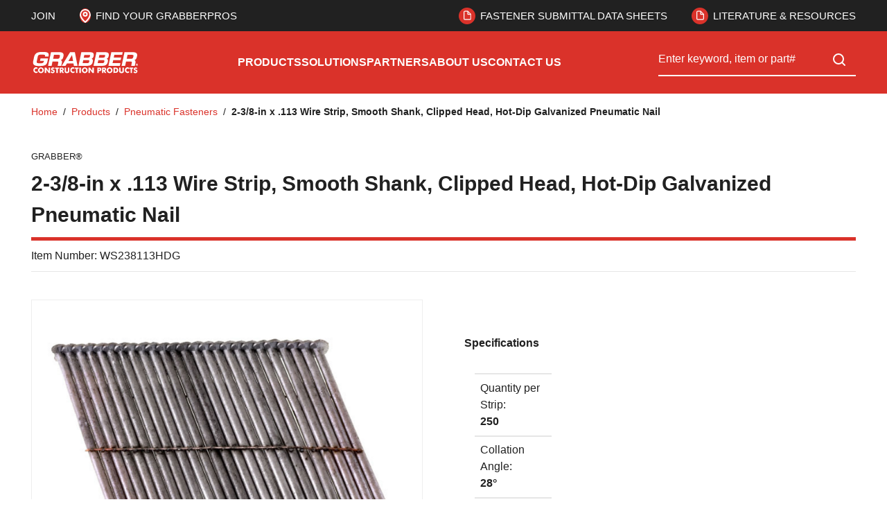

--- FILE ---
content_type: text/html; charset=utf-8
request_url: https://www.grabberpro.com/Product/grabber-2-3-8-in-x-113-wire-strip-smooth-shank-clipped-head-hot-dip-galvanized-pneumatic-nail-WS238113HDG
body_size: 93278
content:
<!DOCTYPE html><html lang="en-us"><head><meta charSet="utf-8"/><meta name="viewport" content="width=device-width, initial-scale=1, shrink-to-fit=no"/><link rel="preconnect" href="https://www.googletagmanager.com"/><title>Grabber | 2-3/8-in x .113 Wire Strip, Smooth Shank, Clipped Head, Hot-Dip Galvanized Pneumatic Nail</title><link rel="icon" href="https://d2612kuakzhfle.cloudfront.net/userfiles/grabber_favico.png" type="image/x-icon"/><link rel="apple-touch-icon image_src" href="https://d2612kuakzhfle.cloudfront.net/userfiles/grabber_favico.png"/><meta property="og:type" content="website"/><meta id="ogTitle" property="og:title" content="Grabber | 2-3/8-in x .113 Wire Strip, Smooth Shank, Clipped Head, Hot-Dip Galvanized Pneumatic Nail"/><meta id="ogImage" property="og:image" content="https://d2612kuakzhfle.cloudfront.net/userfiles/images/catalog/products/nails/pnws-smooth.jpg"/><meta id="ogUrl" property="og:url" content="https://www.grabberpro.com/Product/grabber-2-3-8-in-x-113-wire-strip-smooth-shank-clipped-head-hot-dip-galvanized-pneumatic-nail-WS238113HDG"/><meta name="keywords" content="2-3/8-in x .113 Wire Strip, Smooth Shank, Clipped Head, Hot-Dip Galvanized Pneumatic Nail WS238113HDG"/><meta name="description" content="2-3/8-in x .113 Wire Strip, Smooth Shank, Clipped Head, Hot-Dip Galvanized Pneumatic Nail"/><link rel="canonical" href="https://www.grabberpro.com/Product/grabber-2-3-8-in-x-113-wire-strip-smooth-shank-clipped-head-hot-dip-galvanized-pneumatic-nail-WS238113HDG"/><link href="/.spire/fonts/getFont?path=aHR0cHM6Ly91c2UudHlwZWtpdC5uZXQvaHN1MWhzYS5jc3M=" rel="preload" as="style" type="text/css"/><meta name="facebook-domain-verification" content="xw7nyg4rqvqny73yljxurx0sc0ne2v"/><script id="headTrackingScript">
            dataLayer = [{
                'Authentication State': 'Not Logged In',
                'User ID': ''
            }];
                (function(w,d,s,l,i){w[l]=w[l]||[];w[l].push({'gtm.start':
                new Date().getTime(),event:'gtm.js'});var f=d.getElementsByTagName(s)[0],
                j=d.createElement(s),dl=l!='dataLayer'?'&l='+l:'';j.async=true;j.src=
                '//www.googletagmanager.com/gtm.js?id='+i+dl;f.parentNode.insertBefore(j,f);
            })(window, document, 'script', 'dataLayer', 'GTM-NCMWLSX');
            </script><base href="/"/><link href="/.spire/fonts/getFont?path=aHR0cHM6Ly91c2UudHlwZWtpdC5uZXQvaHN1MWhzYS5jc3M=" rel="stylesheet" type="text/css"/><style data-styled="" data-styled-version="5.3.5">.inHVPc{min-height:100vh;display:-webkit-box;display:-webkit-flex;display:-ms-flexbox;display:flex;-webkit-flex-direction:column;-ms-flex-direction:column;flex-direction:column;}/*!sc*/
@media print{.inHVPc{display:block;}}/*!sc*/
.eZDpXH{position:relative;z-index:4;}/*!sc*/
.eZDpXH > .sc-bczRLJ:first-child:last-child{background-color:#DA322A;opacity:1 !important;-webkit-animation:none;animation:none;box-sizing:content-box;height:4.0625rem;border-top:2.8125rem solid #212121;border-bottom:2.8125rem solid #DA322A;}/*!sc*/
@media (min-width:900px){.eZDpXH > .sc-bczRLJ:first-child:last-child{height:5.625rem;}}/*!sc*/
@media (min-width:1530px){.eZDpXH > .sc-bczRLJ:first-child:last-child{height:6.25rem;}}/*!sc*/
@media (min-width:1200px){.eZDpXH > .sc-bczRLJ:first-child:last-child{border-bottom:3.125rem solid #DA322A;}}/*!sc*/
@media (max-width:899px){.eZDpXH > .sc-bczRLJ:first-child:last-child{border:none;}}/*!sc*/
.eZDpXH > .sc-bczRLJ:first-child:last-child svg{display:none;}/*!sc*/
.ebbfkp{display:none;}/*!sc*/
.ebbfkp img{width:auto;height:4.375rem;}/*!sc*/
@media print{.ebbfkp{display:block;}}/*!sc*/
.jROTtA{display:-webkit-box;display:-webkit-flex;display:-ms-flexbox;display:flex;}/*!sc*/
.jCZQuY{position:relative;z-index:3;}/*!sc*/
.cOHsp{position:relative;z-index:1;height:2.8125rem;background-color:#212121;color:#ffffff;font-size:0.9375rem;font-weight:400;text-transform:uppercase;}/*!sc*/
@media (max-width:899px){.cOHsp{display:none;}}/*!sc*/
.dOHqec{padding-right:1.25rem;padding-left:1.25rem;display:-webkit-box;display:-webkit-flex;display:-ms-flexbox;display:flex;-webkit-box-pack:justify;-webkit-justify-content:space-between;-ms-flex-pack:justify;justify-content:space-between;height:inherit;}/*!sc*/
@media (min-width:600px){.dOHqec{padding-right:1.875rem;padding-left:1.875rem;}}/*!sc*/
@media (min-width:900px){.dOHqec{padding-right:2.8125rem;padding-left:2.8125rem;}}/*!sc*/
@media (min-width:1530px){.dOHqec{padding-right:3.75rem;padding-left:3.75rem;}}/*!sc*/
.gCXIok{display:-webkit-box;display:-webkit-flex;display:-ms-flexbox;display:flex;-webkit-align-items:center;-webkit-box-align:center;-ms-flex-align:center;align-items:center;-webkit-flex-shrink:0;-ms-flex-negative:0;flex-shrink:0;margin-right:calc(1.875rem / 2);margin-left:calc(1.875rem / 2);}/*!sc*/
@media (min-width:1200px){.gCXIok{margin-right:calc(2.1875rem / 2);margin-left:calc(2.1875rem / 2);}}/*!sc*/
.gCXIok > [class^="Wrapper-"]{line-height:1.5;position:relative;margin-right:calc(1.875rem + 0rem);display:-webkit-box;display:-webkit-flex;display:-ms-flexbox;display:flex;-webkit-align-items:center;-webkit-box-align:center;-ms-flex-align:center;align-items:center;width:auto;}/*!sc*/
.gCXIok > [class^="Wrapper-"]::after{content:"";position:absolute;right:calc((-1.875rem / 2) - 0rem);height:1em;width:0rem;background-color:currentColor;top:50%;-webkit-transform:translateY(-50%);-ms-transform:translateY(-50%);transform:translateY(-50%);pointer-events:none;}/*!sc*/
.gCXIok > [class^="Wrapper-"]:last-child{margin-right:0;}/*!sc*/
.gCXIok > [class^="Wrapper-"]:last-child::after{display:none;}/*!sc*/
@media (min-width:1200px){.gCXIok > [class^="Wrapper-"]{position:relative;margin-right:calc(2.1875rem + 0rem);}.gCXIok > [class^="Wrapper-"]::after{content:"";position:absolute;right:calc((-2.1875rem / 2) - 0rem);height:1em;width:0rem;background-color:currentColor;top:50%;-webkit-transform:translateY(-50%);-ms-transform:translateY(-50%);transform:translateY(-50%);pointer-events:none;}.gCXIok > [class^="Wrapper-"]:last-child{margin-right:0;}.gCXIok > [class^="Wrapper-"]:last-child::after{display:none;}}/*!sc*/
.gCXIok:first-child{margin-left:0;}/*!sc*/
.gCXIok:last-child{margin-right:0;}/*!sc*/
.bDcZfI{line-height:1.5;position:relative;margin-right:calc(1.875rem + 0rem);display:-webkit-box;display:-webkit-flex;display:-ms-flexbox;display:flex;-webkit-align-items:center;-webkit-box-align:center;-ms-flex-align:center;align-items:center;height:100%;}/*!sc*/
.bDcZfI::after{content:"";position:absolute;right:calc((-1.875rem / 2) - 0rem);height:1em;width:0rem;background-color:currentColor;top:50%;-webkit-transform:translateY(-50%);-ms-transform:translateY(-50%);transform:translateY(-50%);pointer-events:none;}/*!sc*/
.bDcZfI:last-child{margin-right:0;}/*!sc*/
.bDcZfI:last-child::after{display:none;}/*!sc*/
@media (min-width:1200px){.bDcZfI{position:relative;margin-right:calc(2.1875rem + 0rem);}.bDcZfI::after{content:"";position:absolute;right:calc((-2.1875rem / 2) - 0rem);height:1em;width:0rem;background-color:currentColor;top:50%;-webkit-transform:translateY(-50%);-ms-transform:translateY(-50%);transform:translateY(-50%);pointer-events:none;}.bDcZfI:last-child{margin-right:0;}.bDcZfI:last-child::after{display:none;}}/*!sc*/
.kTStWH{line-height:1.5;position:relative;margin-right:calc(1.875rem + 0rem);display:-webkit-box;display:-webkit-flex;display:-ms-flexbox;display:flex;-webkit-align-items:center;-webkit-box-align:center;-ms-flex-align:center;align-items:center;}/*!sc*/
.kTStWH::after{content:"";position:absolute;right:calc((-1.875rem / 2) - 0rem);height:1em;width:0rem;background-color:currentColor;top:50%;-webkit-transform:translateY(-50%);-ms-transform:translateY(-50%);transform:translateY(-50%);pointer-events:none;}/*!sc*/
.kTStWH:last-child{margin-right:0;}/*!sc*/
.kTStWH:last-child::after{display:none;}/*!sc*/
@media (min-width:1200px){.kTStWH{position:relative;margin-right:calc(2.1875rem + 0rem);}.kTStWH::after{content:"";position:absolute;right:calc((-2.1875rem / 2) - 0rem);height:1em;width:0rem;background-color:currentColor;top:50%;-webkit-transform:translateY(-50%);-ms-transform:translateY(-50%);transform:translateY(-50%);pointer-events:none;}.kTStWH:last-child{margin-right:0;}.kTStWH:last-child::after{display:none;}}/*!sc*/
.bySLBe{height:4.0625rem;padding-top:0.6875rem;padding-bottom:0.6875rem;background-color:#DA322A;color:#ffffff;-webkit-transform:translateZ(0);-ms-transform:translateZ(0);transform:translateZ(0);}/*!sc*/
@media (min-width:900px){.bySLBe{height:5.625rem;}}/*!sc*/
@media (min-width:1530px){.bySLBe{height:6.25rem;}}/*!sc*/
@media (min-width:900px){.bySLBe{padding-top:1.375rem;padding-bottom:1.375rem;}}/*!sc*/
@media (max-width:899px){.bySLBe{box-shadow:0rem 0rem 0.0625rem 0rem rgba(48,49,51,0.05),0rem 0.25rem 0.5rem 0rem rgba(48,49,51,0.1);}}/*!sc*/
.gpdjes{max-height:calc(4.0625rem - (0.6875rem * 2));display:-webkit-box;display:-webkit-flex;display:-ms-flexbox;display:flex;-webkit-align-items:center;-webkit-box-align:center;-ms-flex-align:center;align-items:center;-webkit-box-pack:justify;-webkit-justify-content:space-between;-ms-flex-pack:justify;justify-content:space-between;height:100%;padding-right:1.25rem;padding-left:1.25rem;}/*!sc*/
@media (min-width:900px){.gpdjes{max-height:calc(5.625rem - (1.375rem * 2));}}/*!sc*/
@media (min-width:1530px){.gpdjes{max-height:calc(6.25rem - (1.375rem * 2));}}/*!sc*/
@media (min-width:600px){.gpdjes{padding-right:1.875rem;padding-left:1.875rem;}}/*!sc*/
@media (min-width:900px){.gpdjes{padding-right:2.8125rem;padding-left:2.8125rem;}}/*!sc*/
@media (min-width:1530px){.gpdjes{padding-right:3.75rem;padding-left:3.75rem;}}/*!sc*/
.gxBIkQ{display:-webkit-box;display:-webkit-flex;display:-ms-flexbox;display:flex;-webkit-align-items:center;-webkit-box-align:center;-ms-flex-align:center;align-items:center;-webkit-box-pack:justify;-webkit-justify-content:space-between;-ms-flex-pack:justify;justify-content:space-between;-webkit-box-flex:1;-webkit-flex-grow:1;-ms-flex-positive:1;flex-grow:1;max-height:inherit;-webkit-column-gap:0.125rem;column-gap:0.125rem;margin-right:-0.3125rem;margin-left:-0.3125rem;}/*!sc*/
@media (min-width:900px){.gxBIkQ{-webkit-column-gap:1.25rem;column-gap:1.25rem;}}/*!sc*/
@media (min-width:1200px){.gxBIkQ{-webkit-column-gap:1.5625rem;column-gap:1.5625rem;}}/*!sc*/
@media (min-width:1530px){.gxBIkQ{-webkit-column-gap:1.875rem;column-gap:1.875rem;}}/*!sc*/
@media (min-width:900px){.gxBIkQ{margin-right:0;margin-left:0;}}/*!sc*/
.jEGLkL{max-height:inherit;max-height:inherit;-webkit-flex-shrink:0;-ms-flex-negative:0;flex-shrink:0;}/*!sc*/
.jEGLkL > div{max-height:inherit;}/*!sc*/
.jEGLkL *{max-height:inherit;}/*!sc*/
.jEGLkL img{width:auto;height:auto;max-width:100%;}/*!sc*/
@media (max-width:1199px){.jEGLkL{display:none;}}/*!sc*/
.dZmMyX{max-height:inherit;-webkit-box-flex:99;-webkit-flex-grow:99;-ms-flex-positive:99;flex-grow:99;}/*!sc*/
.dZmMyX > div{max-height:inherit;}/*!sc*/
@media (max-width:899px){.dZmMyX{-webkit-box-flex:1;-webkit-flex-grow:1;-ms-flex-positive:1;flex-grow:1;}}/*!sc*/
.aAfHW{display:-webkit-box;display:-webkit-flex;display:-ms-flexbox;display:flex;max-height:inherit;}/*!sc*/
.hpVyfT{display:-webkit-box;display:-webkit-flex;display:-ms-flexbox;display:flex;-webkit-align-items:center;-webkit-box-align:center;-ms-flex-align:center;align-items:center;-webkit-box-flex:1;-webkit-flex-grow:1;-ms-flex-positive:1;flex-grow:1;max-height:inherit;-webkit-column-gap:0.125rem;column-gap:0.125rem;}/*!sc*/
@media (min-width:900px){.hpVyfT{-webkit-column-gap:1.25rem;column-gap:1.25rem;}}/*!sc*/
@media (min-width:1200px){.hpVyfT{-webkit-column-gap:1.5625rem;column-gap:1.5625rem;}}/*!sc*/
@media (min-width:1530px){.hpVyfT{-webkit-column-gap:1.875rem;column-gap:1.875rem;}}/*!sc*/
@media (min-width:1200px){.hpVyfT{display:none;}}/*!sc*/
.cYtRVL{max-height:inherit;padding-right:0.3125rem;padding-left:0.3125rem;-webkit-box-flex:1;-webkit-flex-grow:1;-ms-flex-positive:1;flex-grow:1;}/*!sc*/
.cYtRVL *{max-height:inherit;}/*!sc*/
.cYtRVL img{width:auto;height:auto;max-width:100%;}/*!sc*/
@media (min-width:900px){.cYtRVL{padding-right:0rem;padding-left:0rem;}}/*!sc*/
@media (min-width:900px){.IzQsL{display:none;}}/*!sc*/
.nJfxr{width:100%;background-color:#DA322A;color:#ffffff;-webkit-transform:translateZ(0);-ms-transform:translateZ(0);transform:translateZ(0);}/*!sc*/
@media (max-width:1199px){.nJfxr{display:none;}}/*!sc*/
.geySax{display:-webkit-box;display:-webkit-flex;display:-ms-flexbox;display:flex;-webkit-flex-flow:row wrap;-ms-flex-flow:row wrap;flex-flow:row wrap;-webkit-box-pack:center;-webkit-justify-content:center;-ms-flex-pack:center;justify-content:center;font-size:0.9375rem;-webkit-transform:translateZ(0);-ms-transform:translateZ(0);transform:translateZ(0);-webkit-column-gap:1.875rem;column-gap:1.875rem;}/*!sc*/
@media (min-width:1200px){.geySax{-webkit-column-gap:2.5rem;column-gap:2.5rem;}}/*!sc*/
@media (min-width:1530px){.geySax{-webkit-column-gap:3rem;column-gap:3rem;}}/*!sc*/
@media (min-width:1200px){.geySax{font-size:1rem;}}/*!sc*/
.gYRlE{max-height:inherit;width:17.8125rem;}/*!sc*/
@media (max-width:899px){.gYRlE{display:none;}}/*!sc*/
.gYRlE > div{max-height:inherit;}/*!sc*/
.kJlEeW{position:relative;z-index:1;}/*!sc*/
.cjYqlf{-webkit-box-flex:1;-webkit-flex-grow:1;-ms-flex-positive:1;flex-grow:1;display:-webkit-box;display:-webkit-flex;display:-ms-flexbox;display:flex;-webkit-flex-direction:column;-ms-flex-direction:column;flex-direction:column;position:relative;z-index:2;}/*!sc*/
@media print{.cjYqlf{display:block;}}/*!sc*/
.beXcDV{color:#58595B;font-size:0.8125rem;font-weight:400;line-height:1.375;text-transform:uppercase;padding-top:0;padding-bottom:0.4375rem;margin-bottom:0.5rem;}/*!sc*/
.beXcDV:last-child{padding-bottom:0;}/*!sc*/
.lleXCO{margin-bottom:1.25rem;}/*!sc*/
.lleXCO:last-child{margin-bottom:0;}/*!sc*/
@media (min-width:900px){.lleXCO{display:none;}}/*!sc*/
.hmtvVn{position:relative;cursor:pointer;}/*!sc*/
.bWmArH{min-height:300px;margin:10px 0;display:-webkit-box;display:-webkit-flex;display:-ms-flexbox;display:flex;-webkit-align-items:center;-webkit-box-align:center;-ms-flex-align:center;align-items:center;-webkit-box-pack:center;-webkit-justify-content:center;-ms-flex-pack:center;justify-content:center;position:relative;display:-webkit-box;display:-webkit-flex;display:-ms-flexbox;display:flex;-webkit-align-items:center;-webkit-box-align:center;-ms-flex-align:center;align-items:center;-webkit-box-pack:center;-webkit-justify-content:center;-ms-flex-pack:center;justify-content:center;overflow:hidden;max-height:25rem;margin:0 auto;border:0.0625rem solid #eee;}/*!sc*/
.bWmArH img{height:auto;max-width:100%;}/*!sc*/
.bWmArH::before{content:"";display:block;padding-top:100%;}/*!sc*/
.bWmArH .LazyImageStyle-sc-1hlbazd,.bWmArH .StyledImgWrapper-sc-idi9ni{position:absolute;top:0;right:0;bottom:0;left:0;display:-webkit-box;display:-webkit-flex;display:-ms-flexbox;display:flex;-webkit-align-items:center;-webkit-box-align:center;-ms-flex-align:center;align-items:center;-webkit-box-pack:center;-webkit-justify-content:center;-ms-flex-pack:center;justify-content:center;}/*!sc*/
.bWmArH .LazyImageStyle-sc-1hlbazd img,.bWmArH .StyledImgWrapper-sc-idi9ni img{width:auto;height:auto;min-width:0;min-height:0;max-width:100%;max-height:100%;}/*!sc*/
.dRZFph{margin-bottom:0.6875rem;display:none;width:100%;}/*!sc*/
.dRZFph:last-child{margin-bottom:0;}/*!sc*/
@media (min-width:900px){.dRZFph{display:block;}}/*!sc*/
.bIZzwP{margin-bottom:1em;}/*!sc*/
.fiRkWe{display:-webkit-box;display:-webkit-flex;display:-ms-flexbox;display:flex;-webkit-flex-direction:column;-ms-flex-direction:column;flex-direction:column;border-top:0.09375rem solid #E6E6E6;padding:0.5em;word-break:normal;width:100%;}/*!sc*/
.fiRkWe:last-child{border-bottom:0.09375rem solid #E6E6E6;padding:0.5em;}/*!sc*/
.lciBtY [href^="mailto:"]{word-break:break-word;}/*!sc*/
.lciBtY [class^="ZoneStyle-"]{height:auto;}/*!sc*/
.lclGxu{background-color:#000000;color:#ffffff;padding-top:1.5625rem;padding-bottom:1.5625rem;font-size:0.875rem;}/*!sc*/
@media (min-width:600px){.lclGxu{padding-top:1.875rem;padding-bottom:1.875rem;}}/*!sc*/
@media (min-width:900px){.lclGxu{padding-top:2.8125rem;padding-bottom:2.8125rem;}}/*!sc*/
@media (min-width:1530px){.lclGxu{padding-top:3.75rem;padding-bottom:3.75rem;}}/*!sc*/
.gazkjP{max-width:95.625rem;margin-right:auto;margin-left:auto;padding-right:1.25rem;padding-left:1.25rem;}/*!sc*/
@media (min-width:600px){.gazkjP{padding-right:1.875rem;padding-left:1.875rem;}}/*!sc*/
@media (min-width:900px){.gazkjP{padding-right:2.8125rem;padding-left:2.8125rem;}}/*!sc*/
@media (min-width:1530px){.gazkjP{padding-right:3.75rem;padding-left:3.75rem;}}/*!sc*/
@media print{.gazkjP{max-width:none;padding-right:0;padding-left:0;}}/*!sc*/
.eJMuIQ{text-align:left;}/*!sc*/
.eXjaOF{margin-bottom:0.5em;}/*!sc*/
.eXjaOF:last-child{margin-bottom:0;}/*!sc*/
.eXjaOF::after{display:none;}/*!sc*/
.QMIxB{display:block;width:100%;height:0.625rem;}/*!sc*/
@media (min-width:1200px){.QMIxB{height:0.625rem;}}/*!sc*/
.jMXuFw{margin-top:0;margin-bottom:1em;}/*!sc*/
.jMXuFw:last-child{margin-bottom:0;}/*!sc*/
.dUDTaw{margin-top:0;margin-bottom:1em;display:-webkit-box;display:-webkit-flex;display:-ms-flexbox;display:flex;-webkit-align-items:center;-webkit-box-align:center;-ms-flex-align:center;align-items:center;-webkit-box-pack:center;-webkit-justify-content:center;-ms-flex-pack:center;justify-content:center;}/*!sc*/
.dUDTaw:last-child{margin-bottom:0;}/*!sc*/
@media (min-width:900px){.dUDTaw{-webkit-box-pack:left;-webkit-justify-content:left;-ms-flex-pack:left;justify-content:left;}}/*!sc*/
.gdWzwF{-webkit-flex-direction:row;-ms-flex-direction:row;flex-direction:row;margin:-0.25rem;display:-webkit-box;display:-webkit-flex;display:-ms-flexbox;display:flex;-webkit-flex-wrap:wrap;-ms-flex-wrap:wrap;flex-wrap:wrap;}/*!sc*/
.dEkkaf{margin:0.25rem;display:-webkit-box;display:-webkit-flex;display:-ms-flexbox;display:flex;}/*!sc*/
.iCMlZb{display:block;width:100%;height:0.625rem;}/*!sc*/
@media (min-width:1200px){.iCMlZb{height:1.875rem;}}/*!sc*/
.cDmbzY{padding:1.125rem 0rem;background-color:#3A3B3D;color:#ffffff;font-size:0.8125rem;}/*!sc*/
@media (min-width:900px){.cDmbzY{padding:0.8125rem 0rem;}}/*!sc*/
.cDmbzY .TypographyStyle-sc-11lquxl:not(.formField){color:inherit;}/*!sc*/
.cDmbzY .StyledClickable-sc-5l6lqu{-webkit-transition:color 100ms ease-out;transition:color 100ms ease-out;color:inherit;-webkit-text-decoration:none;text-decoration:none;vertical-align:top;}/*!sc*/
.cDmbzY .StyledClickable-sc-5l6lqu:focus,.cDmbzY .StyledClickable-sc-5l6lqu:focus-visible{outline-offset:0;outline-width:2px;outline-style:solid;outline-color:#09f;}/*!sc*/
.cDmbzY .StyledClickable-sc-5l6lqu:not(:focus-visible){outline:none;}/*!sc*/
.cDmbzY .StyledClickable-sc-5l6lqu:hover,.cDmbzY .StyledClickable-sc-5l6lqu:active{color:inherit;-webkit-text-decoration:underline;text-decoration:underline;}/*!sc*/
.cDmbzY .StyledClickable-sc-5l6lqu:disabled{color:#212121;-webkit-text-decoration:none;text-decoration:none;cursor:default;}/*!sc*/
.cDmbzY .social-link{padding:0.125rem 0rem;}/*!sc*/
.cDmbzY li::after{background-color:currentColor;}/*!sc*/
.kBQdZH{max-width:95.625rem;margin-right:auto;margin-left:auto;padding-right:1.25rem;padding-left:1.25rem;display:-webkit-box;display:-webkit-flex;display:-ms-flexbox;display:flex;-webkit-flex-wrap:wrap;-ms-flex-wrap:wrap;flex-wrap:wrap;-webkit-box-flex:1;-webkit-flex-grow:1;-ms-flex-positive:1;flex-grow:1;-webkit-flex-direction:column;-ms-flex-direction:column;flex-direction:column;gap:0.5rem 1rem;-webkit-align-items:center;-webkit-box-align:center;-ms-flex-align:center;align-items:center;text-align:center;}/*!sc*/
@media (min-width:600px){.kBQdZH{padding-right:1.875rem;padding-left:1.875rem;}}/*!sc*/
@media (min-width:900px){.kBQdZH{padding-right:2.8125rem;padding-left:2.8125rem;}}/*!sc*/
@media (min-width:1530px){.kBQdZH{padding-right:3.75rem;padding-left:3.75rem;}}/*!sc*/
@media print{.kBQdZH{max-width:none;padding-right:0;padding-left:0;}}/*!sc*/
@media (min-width:900px){.kBQdZH{-webkit-flex-direction:row;-ms-flex-direction:row;flex-direction:row;text-align:left;}}/*!sc*/
.kBQdZH > div{-webkit-box-flex:1;-webkit-flex-grow:1;-ms-flex-positive:1;flex-grow:1;}/*!sc*/
.Wskrm > div{width:auto;}/*!sc*/
.Wskrm.empty{margin-top:-0.5rem;}/*!sc*/
.fEcSuz{display:-webkit-box;display:-webkit-flex;display:-ms-flexbox;display:flex;-webkit-flex-wrap:wrap;-ms-flex-wrap:wrap;flex-wrap:wrap;-webkit-box-flex:1;-webkit-flex-grow:1;-ms-flex-positive:1;flex-grow:1;-webkit-flex-direction:column;-ms-flex-direction:column;flex-direction:column;gap:0.5rem 1rem;-webkit-align-items:center;-webkit-box-align:center;-ms-flex-align:center;align-items:center;text-align:center;-webkit-box-pack:justify;-webkit-justify-content:space-between;-ms-flex-pack:justify;justify-content:space-between;}/*!sc*/
@media (min-width:900px){.fEcSuz{-webkit-flex-direction:row;-ms-flex-direction:row;flex-direction:row;text-align:left;}}/*!sc*/
.PYpUH{text-align:right;}/*!sc*/
.gRCyjs{position:relative;margin-right:calc(1.4em + 1px);display:inline-block;}/*!sc*/
.gRCyjs::after{content:"";position:absolute;right:calc((-1.4em / 2) - 1px);height:1em;width:1px;background-color:#E6E6E6;top:50%;-webkit-transform:translateY(-50%);-ms-transform:translateY(-50%);transform:translateY(-50%);pointer-events:none;}/*!sc*/
.gRCyjs:last-child{margin-right:0;}/*!sc*/
.gRCyjs:last-child::after{display:none;}/*!sc*/
.gRCyjs::after{display:none;}/*!sc*/
data-styled.g1[id="sc-bczRLJ"]{content:"inHVPc,eZDpXH,ebbfkp,jROTtA,kEeNDb,jCZQuY,cOHsp,dOHqec,gCXIok,bDcZfI,kTStWH,bySLBe,gpdjes,gxBIkQ,jEGLkL,dZmMyX,aAfHW,hpVyfT,cYtRVL,IzQsL,nJfxr,geySax,gYRlE,bsxzFW,kJlEeW,cjYqlf,beXcDV,lleXCO,hmtvVn,bWmArH,dRZFph,bIZzwP,fiRkWe,lciBtY,lclGxu,gazkjP,kamgmI,eJMuIQ,eXjaOF,QMIxB,jMXuFw,dUDTaw,gdWzwF,dEkkaf,iCMlZb,cDmbzY,kBQdZH,Wskrm,fEcSuz,PYpUH,gRCyjs,"}/*!sc*/
.hSrCtE{background:transparent;border:none;cursor:pointer;display:-webkit-box;display:-webkit-flex;display:-ms-flexbox;display:flex;-webkit-align-items:center;-webkit-box-align:center;-ms-flex-align:center;align-items:center;font:inherit;color:inherit;padding:0;text-align:unset;-webkit-text-decoration:none;text-decoration:none;-webkit-letter-spacing:inherit;-moz-letter-spacing:inherit;-ms-letter-spacing:inherit;letter-spacing:inherit;-webkit-transition:color 100ms ease-out;transition:color 100ms ease-out;color:#DA322A;-webkit-text-decoration:none;text-decoration:none;vertical-align:top;}/*!sc*/
.hSrCtE:disabled{cursor:not-allowed;}/*!sc*/
.hSrCtE:focus{outline-color:#09f;outline-style:solid;outline-width:2px;}/*!sc*/
.hSrCtE:focus,.hSrCtE:focus-visible{outline-offset:0;outline-width:2px;outline-style:solid;outline-color:#09f;}/*!sc*/
.hSrCtE:not(:focus-visible){outline:none;}/*!sc*/
.hSrCtE:hover,.hSrCtE:active{color:#97110A;-webkit-text-decoration:underline;text-decoration:underline;}/*!sc*/
.hSrCtE:disabled{color:#212121;-webkit-text-decoration:none;text-decoration:none;cursor:default;}/*!sc*/
.hBQjSV{background:transparent;border:none;cursor:pointer;display:-webkit-box;display:-webkit-flex;display:-ms-flexbox;display:flex;-webkit-align-items:center;-webkit-box-align:center;-ms-flex-align:center;align-items:center;font:inherit;color:inherit;padding:0;text-align:unset;-webkit-text-decoration:none;text-decoration:none;-webkit-letter-spacing:inherit;-moz-letter-spacing:inherit;-ms-letter-spacing:inherit;letter-spacing:inherit;-webkit-transition:color 100ms ease-out;transition:color 100ms ease-out;color:inherit;-webkit-text-decoration:none;text-decoration:none;vertical-align:top;}/*!sc*/
.hBQjSV:disabled{cursor:not-allowed;}/*!sc*/
.hBQjSV:focus{outline-color:#09f;outline-style:solid;outline-width:2px;}/*!sc*/
.hBQjSV:focus,.hBQjSV:focus-visible{outline-offset:0;outline-width:2px;outline-style:solid;outline-color:#09f;}/*!sc*/
.hBQjSV:not(:focus-visible){outline:none;}/*!sc*/
.hBQjSV:hover,.hBQjSV:active{color:#DA322A;-webkit-text-decoration:none;text-decoration:none;}/*!sc*/
.hBQjSV:disabled{color:#212121;-webkit-text-decoration:none;text-decoration:none;cursor:default;}/*!sc*/
.iqeLgg{background:transparent;border:none;cursor:pointer;display:-webkit-box;display:-webkit-flex;display:-ms-flexbox;display:flex;-webkit-align-items:center;-webkit-box-align:center;-ms-flex-align:center;align-items:center;font:inherit;color:inherit;padding:0;text-align:unset;-webkit-text-decoration:none;text-decoration:none;-webkit-letter-spacing:inherit;-moz-letter-spacing:inherit;-ms-letter-spacing:inherit;letter-spacing:inherit;height:2.8125rem;color:inherit;border:0.25rem solid transparent;border-left:0;border-right:0;text-align:center;line-height:1.25;}/*!sc*/
.iqeLgg:disabled{cursor:not-allowed;}/*!sc*/
.iqeLgg:focus{outline-color:#09f;outline-style:solid;outline-width:2px;}/*!sc*/
.iqeLgg:focus,.iqeLgg:focus-visible{outline-offset:-2px;outline-width:2px;outline-style:solid;outline-color:#09f;}/*!sc*/
.iqeLgg:not(:focus-visible){outline:none;}/*!sc*/
.iqeLgg:hover .IconWrapper-sc-1oarr20,.iqeLgg[aria-expanded="true"] .IconWrapper-sc-1oarr20{color:#DA322A;-webkit-transition:inherit;transition:inherit;}/*!sc*/
.hrzpqu{background:transparent;border:none;cursor:pointer;display:-webkit-box;display:-webkit-flex;display:-ms-flexbox;display:flex;-webkit-align-items:center;-webkit-box-align:center;-ms-flex-align:center;align-items:center;font:inherit;color:inherit;padding:0;text-align:unset;-webkit-text-decoration:none;text-decoration:none;-webkit-letter-spacing:inherit;-moz-letter-spacing:inherit;-ms-letter-spacing:inherit;letter-spacing:inherit;}/*!sc*/
.hrzpqu:disabled{cursor:not-allowed;}/*!sc*/
.hrzpqu:focus{outline-color:#09f;outline-style:solid;outline-width:2px;}/*!sc*/
.hrzpqu:focus,.hrzpqu:focus-visible{outline-offset:0;outline-width:2px;outline-style:solid;outline-color:#09f;}/*!sc*/
.hrzpqu:not(:focus-visible){outline:none;}/*!sc*/
.gJDDJF{background:transparent;border:none;cursor:pointer;display:-webkit-box;display:-webkit-flex;display:-ms-flexbox;display:flex;-webkit-align-items:center;-webkit-box-align:center;-ms-flex-align:center;align-items:center;font:inherit;color:inherit;padding:0;text-align:unset;-webkit-text-decoration:none;text-decoration:none;-webkit-letter-spacing:inherit;-moz-letter-spacing:inherit;-ms-letter-spacing:inherit;letter-spacing:inherit;-webkit-transition:color 100ms ease-out;transition:color 100ms ease-out;color:inherit;-webkit-text-decoration:none;text-decoration:none;vertical-align:top;}/*!sc*/
.gJDDJF:disabled{cursor:not-allowed;}/*!sc*/
.gJDDJF:focus{outline-color:#09f;outline-style:solid;outline-width:2px;}/*!sc*/
.gJDDJF:focus,.gJDDJF:focus-visible{outline-offset:0;outline-width:2px;outline-style:solid;outline-color:#09f;}/*!sc*/
.gJDDJF:not(:focus-visible){outline:none;}/*!sc*/
.gJDDJF:hover,.gJDDJF:active{color:#97110A;-webkit-text-decoration:underline;text-decoration:underline;}/*!sc*/
.gJDDJF:disabled{color:#212121;-webkit-text-decoration:none;text-decoration:none;cursor:default;}/*!sc*/
.doWGCh{background:transparent;border:none;cursor:pointer;display:-webkit-box;display:-webkit-flex;display:-ms-flexbox;display:flex;-webkit-align-items:center;-webkit-box-align:center;-ms-flex-align:center;align-items:center;font:inherit;color:inherit;padding:0;text-align:unset;-webkit-text-decoration:none;text-decoration:none;-webkit-letter-spacing:inherit;-moz-letter-spacing:inherit;-ms-letter-spacing:inherit;letter-spacing:inherit;color:inherit;-webkit-transition:color 100ms ease-out,-webkit-transform 100ms ease-out;-webkit-transition:color 100ms ease-out,transform 100ms ease-out;transition:color 100ms ease-out,transform 100ms ease-out;}/*!sc*/
.doWGCh:disabled{cursor:not-allowed;}/*!sc*/
.doWGCh:focus{outline-color:#09f;outline-style:solid;outline-width:2px;}/*!sc*/
.doWGCh:focus,.doWGCh:focus-visible{outline-offset:0;outline-width:2px;outline-style:solid;outline-color:#09f;}/*!sc*/
.doWGCh:not(:focus-visible){outline:none;}/*!sc*/
.doWGCh:hover,.doWGCh:active{-webkit-transform:scale(1.25);-ms-transform:scale(1.25);transform:scale(1.25);-webkit-text-decoration:underline;text-decoration:underline;}/*!sc*/
data-styled.g5[id="StyledButton-sc-1ocxc7t"]{content:"hSrCtE,hBQjSV,iqeLgg,hrzpqu,gJDDJF,doWGCh,"}/*!sc*/
.cnUXVR{color:#ffffff;display:-webkit-inline-box;display:-webkit-inline-flex;display:-ms-inline-flexbox;display:inline-flex;-webkit-align-items:center;-webkit-box-align:center;-ms-flex-align:center;align-items:center;height:24px;width:24px;background-color:#DA322A;border-radius:50%;position:relative;width:auto;height:auto;overflow:hidden;margin-right:0.4375rem;}/*!sc*/
.cnUXVR svg{height:24px;width:24px;}/*!sc*/
.cnUXVR svg{width:1.5rem;height:1.5rem;margin:calc(-1.5rem * (8 / 100)) calc(-1.5rem * (17 / 100));}/*!sc*/
.dtEloj{color:#ffffff;display:-webkit-inline-box;display:-webkit-inline-flex;display:-ms-inline-flexbox;display:inline-flex;-webkit-align-items:center;-webkit-box-align:center;-ms-flex-align:center;align-items:center;height:24px;width:24px;background-color:#DA322A;border-radius:50%;position:relative;width:auto;height:auto;margin-right:0.4375rem;}/*!sc*/
.dtEloj svg{height:24px;width:24px;}/*!sc*/
.dtEloj svg{width:1.5rem;height:1.5rem;}/*!sc*/
.gRDtQI{color:#212121;display:-webkit-inline-box;display:-webkit-inline-flex;display:-ms-inline-flexbox;display:inline-flex;-webkit-align-items:center;-webkit-box-align:center;-ms-flex-align:center;align-items:center;height:24px;width:24px;}/*!sc*/
.gRDtQI svg{height:24px;width:24px;}/*!sc*/
.fyQWBz{color:#DA322A;display:-webkit-inline-box;display:-webkit-inline-flex;display:-ms-inline-flexbox;display:inline-flex;-webkit-align-items:center;-webkit-box-align:center;-ms-flex-align:center;align-items:center;height:24px;width:24px;position:relative;width:auto;height:auto;overflow:hidden;margin-left:1em;}/*!sc*/
.fyQWBz svg{height:24px;width:24px;}/*!sc*/
.fyQWBz svg{width:1.2em;height:1.2em;margin:calc(-1.2em * (31 / 100)) calc(-1.2em * (18 / 100));}/*!sc*/
.jGOOoX{color:#DA322A;display:-webkit-inline-box;display:-webkit-inline-flex;display:-ms-inline-flexbox;display:inline-flex;-webkit-align-items:center;-webkit-box-align:center;-ms-flex-align:center;align-items:center;height:24px;width:24px;margin-right:0.625rem;}/*!sc*/
.jGOOoX svg{height:24px;width:24px;}/*!sc*/
.iirkUm{color:inherit;display:-webkit-inline-box;display:-webkit-inline-flex;display:-ms-inline-flexbox;display:inline-flex;-webkit-align-items:center;-webkit-box-align:center;-ms-flex-align:center;align-items:center;height:24px;width:24px;position:relative;width:auto;height:auto;overflow:hidden;margin-left:1em;}/*!sc*/
.iirkUm svg{height:24px;width:24px;}/*!sc*/
.iirkUm svg{width:1.2em;height:1.2em;margin:calc(-1.2em * (31 / 100)) calc(-1.2em * (18 / 100));}/*!sc*/
.eiXzWG{color:inherit;display:-webkit-inline-box;display:-webkit-inline-flex;display:-ms-inline-flexbox;display:inline-flex;-webkit-align-items:center;-webkit-box-align:center;-ms-flex-align:center;align-items:center;height:20px;width:20px;margin:0;}/*!sc*/
.eiXzWG svg{height:20px;width:20px;}/*!sc*/
data-styled.g6[id="IconWrapper-sc-1oarr20"]{content:"cnUXVR,dtEloj,gRDtQI,fyQWBz,jGOOoX,iirkUm,eiXzWG,"}/*!sc*/
.igJqut{font-weight:inherit;}/*!sc*/
.crfhaQ{display:-webkit-box;display:-webkit-flex;display:-ms-flexbox;display:flex;-webkit-align-items:center;-webkit-box-align:center;-ms-flex-align:center;align-items:center;font-weight:700;text-transform:uppercase;}/*!sc*/
.kKGVZ{color:inherit;font-size:inherit;}/*!sc*/
.ijmasx{font-size:30px;text-transform:initial;font-family:'urw-din-condensed',Arial,Helvetica,sans-serif;font-weight:700;font-size:1.5rem;}/*!sc*/
@media (min-width:900px){.ijmasx{font-size:1.875rem;}}/*!sc*/
.dbRghq{font-weight:700;margin:1em 0;}/*!sc*/
.ihirBC{display:-webkit-box;display:-webkit-flex;display:-ms-flexbox;display:flex;-webkit-flex-direction:column;-ms-flex-direction:column;flex-direction:column;border-top:0.09375rem solid #E6E6E6;padding:0.5em;word-break:normal;width:100%;}/*!sc*/
.ihirBC:last-child{border-bottom:0.09375rem solid #E6E6E6;padding:0.5em;}/*!sc*/
.iurfwH{word-wrap:normal;word-break:normal;}/*!sc*/
.knfCws{font-weight:700;}/*!sc*/
.iLQiPx{vertical-align:super;}/*!sc*/
.eNPCkd{margin-bottom:0.8em;font-size:1.125rem;font-weight:700;line-height:1.375;}/*!sc*/
.eNPCkd:last-child{margin-bottom:0;}/*!sc*/
@media (min-width:600px){.eNPCkd{font-size:1.25rem;}}/*!sc*/
@media (min-width:1530px){.eNPCkd{font-size:1.5rem;}}/*!sc*/
.gkuAeB{margin-bottom:0.8em;font-size:1.125rem;font-weight:700;line-height:1.375;text-transform:uppercase;font-size:1rem;font-weight:600;line-height:1.375;}/*!sc*/
.gkuAeB:last-child{margin-bottom:0;}/*!sc*/
@media (min-width:600px){.gkuAeB{font-size:1.25rem;}}/*!sc*/
@media (min-width:1530px){.gkuAeB{font-size:1.5rem;}}/*!sc*/
.lgXWBm{margin-right:0.25rem;}/*!sc*/
.dRIyuW{color:inherit;}/*!sc*/
.itmNLP{font-size:inherit;font-weight:inherit;margin-top:0;margin-bottom:1em;padding:0.9375rem;}/*!sc*/
.itmNLP:last-child{margin-bottom:0;}/*!sc*/
.dQjZMJ{font-size:inherit;font-weight:inherit;margin-top:0;margin-bottom:1em;}/*!sc*/
.dQjZMJ:last-child{margin-bottom:0;}/*!sc*/
data-styled.g7[id="TypographyStyle-sc-11lquxl"]{content:"bLpGkr,igJqut,crfhaQ,kKGVZ,ijmasx,dbRghq,ihirBC,iurfwH,knfCws,iLQiPx,eNPCkd,gkuAeB,lgXWBm,dRIyuW,itmNLP,dQjZMJ,"}/*!sc*/
.jTjIXu{background-color:#DA322A;border-radius:50%;position:relative;width:auto;height:auto;margin-right:0.4375rem;}/*!sc*/
.jTjIXu svg{width:1em;height:1em;}/*!sc*/
.fYDVc{background-color:#DA322A;border-radius:50%;position:relative;width:auto;height:auto;overflow:hidden;margin-right:0.4375rem;}/*!sc*/
.fYDVc svg{width:1.5rem;height:1.5rem;margin:calc(-1.5rem * (8 / 100)) calc(-1.5rem * (17 / 100));}/*!sc*/
.eiBwIa{background-color:#DA322A;border-radius:50%;position:relative;width:auto;height:auto;margin-right:0.4375rem;}/*!sc*/
.eiBwIa svg{width:1.5rem;height:1.5rem;}/*!sc*/
.fToVsC{margin-right:10px;margin:0;}/*!sc*/
data-styled.g9[id="StyledIcon-sc-7j50v2"]{content:"jTjIXu,fYDVc,eiBwIa,fToVsC,"}/*!sc*/
@media print{.gGtbgh{color:#212121 !important;}}/*!sc*/
.gfVcWS{display:-webkit-box;display:-webkit-flex;display:-ms-flexbox;display:flex;-webkit-align-items:center;-webkit-box-align:center;-ms-flex-align:center;align-items:center;font-weight:700;text-transform:uppercase;}/*!sc*/
@media print{.gfVcWS{color:#212121 !important;}}/*!sc*/
data-styled.g10[id="StyledTypography-sc-2ctzll"]{content:"gGtbgh,gfVcWS,"}/*!sc*/
.jFxbKw{display:-webkit-inline-box;display:-webkit-inline-flex;display:-ms-inline-flexbox;display:inline-flex;-webkit-transition:color 100ms ease-out;transition:color 100ms ease-out;color:#DA322A;-webkit-text-decoration:none;text-decoration:none;vertical-align:top;}/*!sc*/
.jFxbKw:focus,.jFxbKw:focus-visible{outline-offset:0;outline-width:2px;outline-style:solid;outline-color:#09f;}/*!sc*/
.jFxbKw:not(:focus-visible){outline:none;}/*!sc*/
.jFxbKw:hover,.jFxbKw:active{color:#97110A;-webkit-text-decoration:underline;text-decoration:underline;}/*!sc*/
.jFxbKw:disabled{color:#212121;-webkit-text-decoration:none;text-decoration:none;cursor:default;}/*!sc*/
.bVGUNu{display:-webkit-inline-box;display:-webkit-inline-flex;display:-ms-inline-flexbox;display:inline-flex;-webkit-transition:color 100ms ease-out;transition:color 100ms ease-out;color:inherit;-webkit-text-decoration:none;text-decoration:none;vertical-align:top;}/*!sc*/
.bVGUNu .StyledIcon-sc-7j50v2{color:#ffffff;}/*!sc*/
.bVGUNu:focus,.bVGUNu:focus-visible{outline-offset:0;outline-width:2px;outline-style:solid;outline-color:#09f;}/*!sc*/
.bVGUNu:not(:focus-visible){outline:none;}/*!sc*/
.bVGUNu:hover,.bVGUNu:active{color:#DA322A;-webkit-text-decoration:none;text-decoration:none;}/*!sc*/
.bVGUNu:disabled{color:#212121;-webkit-text-decoration:none;text-decoration:none;cursor:default;}/*!sc*/
.emrVIQ{display:-webkit-inline-box;display:-webkit-inline-flex;display:-ms-inline-flexbox;display:inline-flex;height:2.8125rem;color:inherit;border:0.25rem solid transparent;border-left:0;border-right:0;text-align:center;line-height:1.25;}/*!sc*/
.emrVIQ:focus,.emrVIQ:focus-visible{outline-offset:-2px;outline-width:2px;outline-style:solid;outline-color:#09f;}/*!sc*/
.emrVIQ:not(:focus-visible){outline:none;}/*!sc*/
.emrVIQ:hover .IconWrapper-sc-1oarr20,.emrVIQ[aria-expanded="true"] .IconWrapper-sc-1oarr20{color:#DA322A;-webkit-transition:inherit;transition:inherit;}/*!sc*/
.eqMVzJ{display:-webkit-inline-box;display:-webkit-inline-flex;display:-ms-inline-flexbox;display:inline-flex;-webkit-transition:color 100ms ease-out;transition:color 100ms ease-out;color:inherit;-webkit-text-decoration:none;text-decoration:none;vertical-align:top;}/*!sc*/
.eqMVzJ .StyledIcon-sc-7j50v2{color:#212121;}/*!sc*/
.eqMVzJ .StyledTypography-sc-2ctzll{color:#212121;}/*!sc*/
.eqMVzJ:hover .StyledIcon-sc-7j50v2,.eqMVzJ:hover .StyledTypography-sc-2ctzll{color:#212121;}/*!sc*/
.eqMVzJ:focus,.eqMVzJ:focus-visible{outline-offset:0;outline-width:2px;outline-style:solid;outline-color:#09f;}/*!sc*/
.eqMVzJ:not(:focus-visible){outline:none;}/*!sc*/
.eqMVzJ:hover,.eqMVzJ:active{color:#97110A;-webkit-text-decoration:underline;text-decoration:underline;}/*!sc*/
.eqMVzJ:disabled{color:#212121;-webkit-text-decoration:none;text-decoration:none;cursor:default;}/*!sc*/
.lEgVY{display:-webkit-inline-box;display:-webkit-inline-flex;display:-ms-inline-flexbox;display:inline-flex;color:inherit;-webkit-transition:color 100ms ease-out,-webkit-transform 100ms ease-out;-webkit-transition:color 100ms ease-out,transform 100ms ease-out;transition:color 100ms ease-out,transform 100ms ease-out;}/*!sc*/
.lEgVY .StyledIcon-sc-7j50v2{color:inherit;}/*!sc*/
.lEgVY:focus,.lEgVY:focus-visible{outline-offset:0;outline-width:2px;outline-style:solid;outline-color:#09f;}/*!sc*/
.lEgVY:not(:focus-visible){outline:none;}/*!sc*/
.lEgVY:hover,.lEgVY:active{-webkit-transform:scale(1.25);-ms-transform:scale(1.25);transform:scale(1.25);-webkit-text-decoration:underline;text-decoration:underline;}/*!sc*/
data-styled.g11[id="StyledClickable-sc-5l6lqu"]{content:"jFxbKw,bVGUNu,emrVIQ,eqMVzJ,lEgVY,"}/*!sc*/
.RowBE{margin-top:0;margin-bottom:1em;padding-left:1em;}/*!sc*/
.RowBE:last-child{margin-bottom:0;}/*!sc*/
.RowBE li{margin-bottom:0.25em;padding-left:0;}/*!sc*/
.RowBE li:last-child{margin-bottom:0;}/*!sc*/
.RowBE li > ul,.RowBE li > ol{margin-top:0.25em;}/*!sc*/
.RowBE[class*="icon-"]{padding-left:0;}/*!sc*/
.RowBE[class*="icon-"] > li{display:-webkit-box;display:-webkit-flex;display:-ms-flexbox;display:flex;-webkit-align-items:flex-start;-webkit-box-align:flex-start;-ms-flex-align:flex-start;align-items:flex-start;}/*!sc*/
.RowBE[class*="icon-"] > li::before{content:"\00a0";-webkit-flex-shrink:0;-ms-flex-negative:0;flex-shrink:0;width:1.5em;-webkit-mask-repeat:no-repeat;mask-repeat:no-repeat;-webkit-mask-position:50% 50%;mask-position:50% 50%;background-color:#58595B;margin-right:0.5em;}/*!sc*/
.RowBE[class*="icon-checkmark"] > li::before{-webkit-mask-image:url();mask-image:url();}/*!sc*/
data-styled.g12[id="ListItemStyle-sc-1yqofwy"]{content:"RowBE,"}/*!sc*/
.fWXxOL{list-style:disc;padding:0 0 0 40px;margin:1rem 0;margin-top:0;margin-bottom:1em;padding-left:1em;}/*!sc*/
.fWXxOL ul,.fWXxOL ol{margin:0;}/*!sc*/
.fWXxOL:last-child{margin-bottom:0;}/*!sc*/
.fWXxOL li{margin-bottom:0.25em;padding-left:0;}/*!sc*/
.fWXxOL li:last-child{margin-bottom:0;}/*!sc*/
.fWXxOL li > ul,.fWXxOL li > ol{margin-top:0.25em;}/*!sc*/
.fWXxOL[class*="icon-"]{padding-left:0;}/*!sc*/
.fWXxOL[class*="icon-"] > li{display:-webkit-box;display:-webkit-flex;display:-ms-flexbox;display:flex;-webkit-align-items:flex-start;-webkit-box-align:flex-start;-ms-flex-align:flex-start;align-items:flex-start;}/*!sc*/
.fWXxOL[class*="icon-"] > li::before{content:"\00a0";-webkit-flex-shrink:0;-ms-flex-negative:0;flex-shrink:0;width:1.5em;-webkit-mask-repeat:no-repeat;mask-repeat:no-repeat;-webkit-mask-position:50% 50%;mask-position:50% 50%;background-color:#58595B;margin-right:0.5em;}/*!sc*/
.fWXxOL[class*="icon-checkmark"] > li::before{-webkit-mask-image:url();mask-image:url();}/*!sc*/
data-styled.g14[id="UnorderedListStyle-sc-1koui9a"]{content:"fWXxOL,"}/*!sc*/
.bZVXrJ{cursor:pointer;font-family:inherit;min-height:40px;line-height:1;-webkit-backface-visibility:hidden;backface-visibility:hidden;-webkit-transition:all 250ms ease-in-out;transition:all 250ms ease-in-out;word-break:keep-all;padding:0.5rem 1rem;border-radius:0.25rem;background:#DA322A;border:2px solid #DA322A;color:#ffffff;font-size:14px;min-width:120px;display:-webkit-inline-box;display:-webkit-inline-flex;display:-ms-inline-flexbox;display:inline-flex;-webkit-align-items:center;-webkit-box-align:center;-ms-flex-align:center;align-items:center;-webkit-box-pack:center;-webkit-justify-content:center;-ms-flex-pack:center;justify-content:center;text-transform:uppercase;-webkit-transition:color 100ms ease-out,background-color 100ms ease-out,border-color 100ms ease-out;transition:color 100ms ease-out,background-color 100ms ease-out,border-color 100ms ease-out;font-weight:600;line-height:1.25;margin:7px;position:absolute;-webkit-clip:rect(0,0,0,0);clip:rect(0,0,0,0);}/*!sc*/
.bZVXrJ .ButtonIcon-sc-135a2j{color:#ffffff;}/*!sc*/
.bZVXrJ:hover{background:#97110A;border-color:#97110A;}/*!sc*/
.bZVXrJ:active{background:#97110A;border-color:#97110A;}/*!sc*/
.bZVXrJ:disabled{background:#DFDFDF;border-color:#DFDFDF;color:#ffffff;}/*!sc*/
.bZVXrJ .ButtonIcon-sc-vvnogm{color:#ffffff;}/*!sc*/
.bZVXrJ:disabled{cursor:not-allowed;}/*!sc*/
.bZVXrJ .ButtonIcon-sc-vvnogm{position:relative;top:0.125em;}/*!sc*/
.bZVXrJ:focus{outline-offset:1px;outline-color:#09f;outline-style:solid;outline-width:2px;}/*!sc*/
.bZVXrJ::-moz-focus-inner{border:none;}/*!sc*/
.bZVXrJ:focus,.bZVXrJ:focus-visible{outline-offset:0;outline-width:2px;outline-style:solid;outline-color:#09f;}/*!sc*/
.bZVXrJ:not(:focus-visible){outline:none;}/*!sc*/
.bZVXrJ:disabled{background-color:#cccccc;border-color:#cccccc;color:#939393;}/*!sc*/
.bZVXrJ > .TypographyStyle-sc-11lquxl{font-size:0.875rem;}/*!sc*/
.bZVXrJ [class*="ButtonIcon"]{top:0;height:1em;color:inherit;}/*!sc*/
.bZVXrJ [class*="ButtonIcon"] svg{position:absolute;top:50%;left:50%;-webkit-transform:translate3d(-50%,-50%,0);-ms-transform:translate3d(-50%,-50%,0);transform:translate3d(-50%,-50%,0);}/*!sc*/
.bZVXrJ:focus{-webkit-clip:unset;clip:unset;z-index:1;}/*!sc*/
.bZVXrJ:focus{z-index:4;}/*!sc*/
.dJttSJ{cursor:pointer;font-family:inherit;min-height:40px;line-height:1;-webkit-backface-visibility:hidden;backface-visibility:hidden;-webkit-transition:all 250ms ease-in-out;transition:all 250ms ease-in-out;word-break:keep-all;padding:0.5rem 1rem;border-radius:0.25rem;font-size:14px;min-width:0;min-height:0;padding:0;border:0;border-radius:0;background-color:transparent;text-transform:inherit;font-size:inherit;font-weight:inherit;line-height:inherit;padding:0.3125rem;-webkit-transition:color 100ms ease-out;transition:color 100ms ease-out;display:-webkit-box;display:-webkit-flex;display:-ms-flexbox;display:flex;-webkit-align-items:center;-webkit-box-align:center;-ms-flex-align:center;align-items:center;font-size:inherit;-webkit-transition:none;transition:none;}/*!sc*/
.dJttSJ:disabled{cursor:not-allowed;}/*!sc*/
.dJttSJ .ButtonIcon-sc-vvnogm{position:relative;top:0.125em;}/*!sc*/
.dJttSJ:focus{outline-offset:1px;outline-color:#09f;outline-style:solid;outline-width:2px;}/*!sc*/
.dJttSJ::-moz-focus-inner{border:none;}/*!sc*/
.dJttSJ:focus,.dJttSJ:focus-visible{outline-offset:0;outline-width:2px;outline-style:solid;outline-color:#09f;}/*!sc*/
.dJttSJ:not(:focus-visible){outline:none;}/*!sc*/
.dJttSJ .TypographyStyle-sc-11lquxl{font-size:inherit;font-weight:inherit;}/*!sc*/
.dJttSJ .IconWrapper-sc-1oarr20{color:inherit;}/*!sc*/
.dJttSJ:focus,.dJttSJ:focus-visible{outline-offset:-2px;outline-width:2px;outline-style:solid;outline-color:#09f;}/*!sc*/
.dJttSJ:not(:focus-visible){outline:none;}/*!sc*/
@media (min-width:900px){.dJttSJ{padding:0rem;}}/*!sc*/
.dJttSJ .IconWrapper-sc-1oarr20{color:#ffffff;-webkit-transition:color 100ms ease-out;transition:color 100ms ease-out;}/*!sc*/
.dJttSJ:hover .IconWrapper-sc-1oarr20,.dJttSJ:active .IconWrapper-sc-1oarr20,.dJttSJ[aria-expanded="true"] .IconWrapper-sc-1oarr20{color:#ffffff;-webkit-transition:color 100ms ease-out;transition:color 100ms ease-out;}/*!sc*/
.dJttSJ .ButtonIcon-sc-vvnogm{top:auto;}/*!sc*/
.dJttSJ > .IconWrapper-sc-1oarr20{position:relative;width:auto;height:auto;}/*!sc*/
.dJttSJ > .IconWrapper-sc-1oarr20 svg{width:1.875rem;height:1.875rem;}/*!sc*/
@media (min-width:900px){.dJttSJ > .IconWrapper-sc-1oarr20{position:relative;width:auto;height:auto;}.dJttSJ > .IconWrapper-sc-1oarr20 svg{width:2.5rem;height:2.5rem;}}/*!sc*/
data-styled.g17[id="ButtonWrapper-sc-d6ffsi"]{content:"bZVXrJ,dJttSJ,"}/*!sc*/
.kZNgSu{margin:0 0.625rem;}/*!sc*/
data-styled.g19[id="Slash-sc-o4nopw"]{content:"kZNgSu,"}/*!sc*/
.fJWCnk ol{display:-webkit-box;display:-webkit-flex;display:-ms-flexbox;display:flex;-webkit-flex-direction:row;-ms-flex-direction:row;flex-direction:row;-webkit-flex-wrap:wrap;-ms-flex-wrap:wrap;flex-wrap:wrap;-webkit-align-items:center;-webkit-box-align:center;-ms-flex-align:center;align-items:center;padding:0;margin:0;list-style:none;max-width:95.625rem;margin-right:auto;margin-left:auto;padding-right:1.25rem;padding-left:1.25rem;padding-top:1rem;-webkit-flex-wrap:wrap;-ms-flex-wrap:wrap;flex-wrap:wrap;font-size:0.8125rem;}/*!sc*/
@media (min-width:600px){.fJWCnk ol{padding-right:1.875rem;padding-left:1.875rem;}}/*!sc*/
@media (min-width:900px){.fJWCnk ol{padding-right:2.8125rem;padding-left:2.8125rem;}}/*!sc*/
@media (min-width:1530px){.fJWCnk ol{padding-right:3.75rem;padding-left:3.75rem;}}/*!sc*/
@media print{.fJWCnk ol{max-width:none;padding-right:0;padding-left:0;}}/*!sc*/
@media (min-width:600px){.fJWCnk ol{font-size:0.875rem;}}/*!sc*/
.fJWCnk ol .Slash-sc-o4nopw{margin:0 0.5rem;}/*!sc*/
.fJWCnk ol a{-webkit-transition:color 100ms ease-out;transition:color 100ms ease-out;color:#DA322A;-webkit-text-decoration:none;text-decoration:none;vertical-align:top;}/*!sc*/
.fJWCnk ol a:focus,.fJWCnk ol a:focus-visible{outline-offset:0;outline-width:2px;outline-style:solid;outline-color:#09f;}/*!sc*/
.fJWCnk ol a:not(:focus-visible){outline:none;}/*!sc*/
.fJWCnk ol a:hover,.fJWCnk ol a:active{color:#97110A;-webkit-text-decoration:underline;text-decoration:underline;}/*!sc*/
.fJWCnk ol a:disabled{color:#212121;-webkit-text-decoration:none;text-decoration:none;cursor:default;}/*!sc*/
.fJWCnk ol [aria-current="page"]{color:#212121;font-weight:700;}/*!sc*/
data-styled.g20[id="StyledNav-sc-djplg1"]{content:"fJWCnk,"}/*!sc*/
.fFOaf{overflow:visible;display:-webkit-box;display:-webkit-flex;display:-ms-flexbox;display:flex;-webkit-flex-direction:row;-ms-flex-direction:row;flex-direction:row;padding:0px;-webkit-align-items:flex-start;-webkit-box-align:flex-start;-ms-flex-align:flex-start;align-items:flex-start;-webkit-flex-basis:100%;-ms-flex-preferred-size:100%;flex-basis:100%;max-width:100%;}/*!sc*/
@media print{.fFOaf{max-width:none;width:100%;}}/*!sc*/
.fFOaf > div{height:auto;}/*!sc*/
.jqDwOx{overflow:visible;display:-webkit-box;display:-webkit-flex;display:-ms-flexbox;display:flex;-webkit-flex-direction:row;-ms-flex-direction:row;flex-direction:row;padding:0px;-webkit-align-items:flex-start;-webkit-box-align:flex-start;-ms-flex-align:flex-start;align-items:flex-start;-webkit-flex-basis:100%;-ms-flex-preferred-size:100%;flex-basis:100%;max-width:100%;}/*!sc*/
@media print{.jqDwOx{max-width:none;width:100%;}}/*!sc*/
.bjaShK{overflow:visible;display:-webkit-box;display:-webkit-flex;display:-ms-flexbox;display:flex;-webkit-flex-direction:row;-ms-flex-direction:row;flex-direction:row;padding:0px;-webkit-align-items:flex-start;-webkit-box-align:flex-start;-ms-flex-align:flex-start;align-items:flex-start;}/*!sc*/
@media (max-width:599px){.bjaShK{-webkit-flex-basis:100%;-ms-flex-preferred-size:100%;flex-basis:100%;max-width:100%;}.bjaShK ({ theme }) => if (_isShellTheme(theme)){return ` overflow-wrap:break-word;word-wrap:break-word;-ms-word-break:break-all;word-break:break-all;word-break:break-word;}}/*!sc*/
@media (min-width:600px)and (max-width:899px){.bjaShK{-webkit-flex-basis:100%;-ms-flex-preferred-size:100%;flex-basis:100%;max-width:100%;}.bjaShK ({ theme }) => if (_isShellTheme(theme)){return ` overflow-wrap:break-word;word-wrap:break-word;-ms-word-break:break-all;word-break:break-all;word-break:break-word;}}/*!sc*/
@media (min-width:900px)and (max-width:1199px){.bjaShK{-webkit-flex-basis:50%;-ms-flex-preferred-size:50%;flex-basis:50%;max-width:50%;}.bjaShK ({ theme }) => if (_isShellTheme(theme)){return ` overflow-wrap:break-word;word-wrap:break-word;-ms-word-break:break-all;word-break:break-all;word-break:break-word;}}/*!sc*/
@media (min-width:1200px)and (max-width:1529px){.bjaShK{-webkit-flex-basis:50%;-ms-flex-preferred-size:50%;flex-basis:50%;max-width:50%;}.bjaShK ({ theme }) => if (_isShellTheme(theme)){return ` overflow-wrap:break-word;word-wrap:break-word;-ms-word-break:break-all;word-break:break-all;word-break:break-word;}}/*!sc*/
@media (min-width:1530px){.bjaShK{-webkit-flex-basis:33.333333%;-ms-flex-preferred-size:33.333333%;flex-basis:33.333333%;max-width:33.333333%;}.bjaShK ({ theme }) => if (_isShellTheme(theme)){return ` overflow-wrap:break-word;word-wrap:break-word;-ms-word-break:break-all;word-break:break-all;word-break:break-word;}}/*!sc*/
@media print{.bjaShK{max-width:none;width:33.333333%;}}/*!sc*/
.iLaFBj{overflow:visible;display:-webkit-box;display:-webkit-flex;display:-ms-flexbox;display:flex;-webkit-flex-direction:row;-ms-flex-direction:row;flex-direction:row;padding:0px;-webkit-align-items:flex-start;-webkit-box-align:flex-start;-ms-flex-align:flex-start;align-items:flex-start;display:-webkit-box;display:-webkit-flex;display:-ms-flexbox;display:flex;-webkit-flex-direction:column;-ms-flex-direction:column;flex-direction:column;}/*!sc*/
@media (max-width:599px){.iLaFBj{-webkit-flex-basis:100%;-ms-flex-preferred-size:100%;flex-basis:100%;max-width:100%;}.iLaFBj ({ theme }) => if (_isShellTheme(theme)){return ` overflow-wrap:break-word;word-wrap:break-word;-ms-word-break:break-all;word-break:break-all;word-break:break-word;}}/*!sc*/
@media (min-width:600px)and (max-width:899px){.iLaFBj{-webkit-flex-basis:100%;-ms-flex-preferred-size:100%;flex-basis:100%;max-width:100%;}.iLaFBj ({ theme }) => if (_isShellTheme(theme)){return ` overflow-wrap:break-word;word-wrap:break-word;-ms-word-break:break-all;word-break:break-all;word-break:break-word;}}/*!sc*/
@media (min-width:900px)and (max-width:1199px){.iLaFBj{-webkit-flex-basis:50%;-ms-flex-preferred-size:50%;flex-basis:50%;max-width:50%;}.iLaFBj ({ theme }) => if (_isShellTheme(theme)){return ` overflow-wrap:break-word;word-wrap:break-word;-ms-word-break:break-all;word-break:break-all;word-break:break-word;}}/*!sc*/
@media (min-width:1200px)and (max-width:1529px){.iLaFBj{-webkit-flex-basis:50%;-ms-flex-preferred-size:50%;flex-basis:50%;max-width:50%;}.iLaFBj ({ theme }) => if (_isShellTheme(theme)){return ` overflow-wrap:break-word;word-wrap:break-word;-ms-word-break:break-all;word-break:break-all;word-break:break-word;}}/*!sc*/
@media (min-width:1530px){.iLaFBj{-webkit-flex-basis:66.666667%;-ms-flex-preferred-size:66.666667%;flex-basis:66.666667%;max-width:66.666667%;}.iLaFBj ({ theme }) => if (_isShellTheme(theme)){return ` overflow-wrap:break-word;word-wrap:break-word;-ms-word-break:break-all;word-break:break-all;word-break:break-word;}}/*!sc*/
@media print{.iLaFBj{max-width:none;width:66.666667%;}}/*!sc*/
.jCzLmk{overflow:visible;display:-webkit-box;display:-webkit-flex;display:-ms-flexbox;display:flex;-webkit-flex-direction:row;-ms-flex-direction:row;flex-direction:row;padding:15px;-webkit-align-items:flex-start;-webkit-box-align:flex-start;-ms-flex-align:flex-start;align-items:flex-start;padding-bottom:1.5em;margin-right:3.75rem;-webkit-flex-direction:column;-ms-flex-direction:column;flex-direction:column;width:100%;}/*!sc*/
@media (max-width:599px){.jCzLmk{-webkit-flex-basis:100%;-ms-flex-preferred-size:100%;flex-basis:100%;max-width:100%;}.jCzLmk ({ theme }) => if (_isShellTheme(theme)){return ` overflow-wrap:break-word;word-wrap:break-word;-ms-word-break:break-all;word-break:break-all;word-break:break-word;}}/*!sc*/
@media (min-width:600px)and (max-width:899px){.jCzLmk{-webkit-flex-basis:100%;-ms-flex-preferred-size:100%;flex-basis:100%;max-width:100%;}.jCzLmk ({ theme }) => if (_isShellTheme(theme)){return ` overflow-wrap:break-word;word-wrap:break-word;-ms-word-break:break-all;word-break:break-all;word-break:break-word;}}/*!sc*/
@media (min-width:900px)and (max-width:1199px){.jCzLmk{-webkit-flex-basis:100%;-ms-flex-preferred-size:100%;flex-basis:100%;max-width:100%;}.jCzLmk ({ theme }) => if (_isShellTheme(theme)){return ` overflow-wrap:break-word;word-wrap:break-word;-ms-word-break:break-all;word-break:break-all;word-break:break-word;}}/*!sc*/
@media (min-width:1200px)and (max-width:1529px){.jCzLmk{-webkit-flex-basis:25%;-ms-flex-preferred-size:25%;flex-basis:25%;max-width:25%;}.jCzLmk ({ theme }) => if (_isShellTheme(theme)){return ` overflow-wrap:break-word;word-wrap:break-word;-ms-word-break:break-all;word-break:break-all;word-break:break-word;}}/*!sc*/
@media (min-width:1530px){.jCzLmk{-webkit-flex-basis:25%;-ms-flex-preferred-size:25%;flex-basis:25%;max-width:25%;}.jCzLmk ({ theme }) => if (_isShellTheme(theme)){return ` overflow-wrap:break-word;word-wrap:break-word;-ms-word-break:break-all;word-break:break-all;word-break:break-word;}}/*!sc*/
@media print{.jCzLmk{max-width:none;width:25%;}}/*!sc*/
.bruQyV{overflow:visible;display:-webkit-box;display:-webkit-flex;display:-ms-flexbox;display:flex;-webkit-flex-direction:row;-ms-flex-direction:row;flex-direction:row;padding:15px;-webkit-align-items:flex-start;-webkit-box-align:flex-start;-ms-flex-align:flex-start;align-items:flex-start;}/*!sc*/
@media (max-width:599px){.bruQyV{-webkit-flex-basis:100%;-ms-flex-preferred-size:100%;flex-basis:100%;max-width:100%;}.bruQyV ({ theme }) => if (_isShellTheme(theme)){return ` overflow-wrap:break-word;word-wrap:break-word;-ms-word-break:break-all;word-break:break-all;word-break:break-word;}}/*!sc*/
@media (min-width:600px)and (max-width:899px){.bruQyV{-webkit-flex-basis:100%;-ms-flex-preferred-size:100%;flex-basis:100%;max-width:100%;}.bruQyV ({ theme }) => if (_isShellTheme(theme)){return ` overflow-wrap:break-word;word-wrap:break-word;-ms-word-break:break-all;word-break:break-all;word-break:break-word;}}/*!sc*/
@media (min-width:900px)and (max-width:1199px){.bruQyV{-webkit-flex-basis:50%;-ms-flex-preferred-size:50%;flex-basis:50%;max-width:50%;}.bruQyV ({ theme }) => if (_isShellTheme(theme)){return ` overflow-wrap:break-word;word-wrap:break-word;-ms-word-break:break-all;word-break:break-all;word-break:break-word;}}/*!sc*/
@media (min-width:1200px)and (max-width:1529px){.bruQyV{-webkit-flex-basis:50%;-ms-flex-preferred-size:50%;flex-basis:50%;max-width:50%;}.bruQyV ({ theme }) => if (_isShellTheme(theme)){return ` overflow-wrap:break-word;word-wrap:break-word;-ms-word-break:break-all;word-break:break-all;word-break:break-word;}}/*!sc*/
@media (min-width:1530px){.bruQyV{-webkit-flex-basis:50%;-ms-flex-preferred-size:50%;flex-basis:50%;max-width:50%;}.bruQyV ({ theme }) => if (_isShellTheme(theme)){return ` overflow-wrap:break-word;word-wrap:break-word;-ms-word-break:break-all;word-break:break-all;word-break:break-word;}}/*!sc*/
@media print{.bruQyV{max-width:none;width:50%;}}/*!sc*/
.cJKkwT{overflow:visible;display:-webkit-box;display:-webkit-flex;display:-ms-flexbox;display:flex;-webkit-flex-direction:row;-ms-flex-direction:row;flex-direction:row;padding:15px;-webkit-align-items:flex-start;-webkit-box-align:flex-start;-ms-flex-align:flex-start;align-items:flex-start;}/*!sc*/
@media (max-width:599px){.cJKkwT{-webkit-flex-basis:100%;-ms-flex-preferred-size:100%;flex-basis:100%;max-width:100%;}.cJKkwT ({ theme }) => if (_isShellTheme(theme)){return ` overflow-wrap:break-word;word-wrap:break-word;-ms-word-break:break-all;word-break:break-all;word-break:break-word;}}/*!sc*/
@media (min-width:600px)and (max-width:899px){.cJKkwT{-webkit-flex-basis:100%;-ms-flex-preferred-size:100%;flex-basis:100%;max-width:100%;}.cJKkwT ({ theme }) => if (_isShellTheme(theme)){return ` overflow-wrap:break-word;word-wrap:break-word;-ms-word-break:break-all;word-break:break-all;word-break:break-word;}}/*!sc*/
@media (min-width:900px)and (max-width:1199px){.cJKkwT{-webkit-flex-basis:100%;-ms-flex-preferred-size:100%;flex-basis:100%;max-width:100%;}.cJKkwT ({ theme }) => if (_isShellTheme(theme)){return ` overflow-wrap:break-word;word-wrap:break-word;-ms-word-break:break-all;word-break:break-all;word-break:break-word;}}/*!sc*/
@media (min-width:1200px)and (max-width:1529px){.cJKkwT{-webkit-flex-basis:75%;-ms-flex-preferred-size:75%;flex-basis:75%;max-width:75%;}.cJKkwT ({ theme }) => if (_isShellTheme(theme)){return ` overflow-wrap:break-word;word-wrap:break-word;-ms-word-break:break-all;word-break:break-all;word-break:break-word;}}/*!sc*/
@media (min-width:1530px){.cJKkwT{-webkit-flex-basis:75%;-ms-flex-preferred-size:75%;flex-basis:75%;max-width:75%;}.cJKkwT ({ theme }) => if (_isShellTheme(theme)){return ` overflow-wrap:break-word;word-wrap:break-word;-ms-word-break:break-all;word-break:break-all;word-break:break-word;}}/*!sc*/
@media print{.cJKkwT{max-width:none;width:75%;}}/*!sc*/
.cJKkwT li{margin-bottom:1em;}/*!sc*/
.cJKkwT li .StyledClickable-sc-5l6lqu{-webkit-transition:color 100ms ease-out;transition:color 100ms ease-out;color:inherit;-webkit-text-decoration:none;text-decoration:none;vertical-align:top;}/*!sc*/
.cJKkwT li .StyledClickable-sc-5l6lqu:focus,.cJKkwT li .StyledClickable-sc-5l6lqu:focus-visible{outline-offset:0;outline-width:2px;outline-style:solid;outline-color:#09f;}/*!sc*/
.cJKkwT li .StyledClickable-sc-5l6lqu:not(:focus-visible){outline:none;}/*!sc*/
.cJKkwT li .StyledClickable-sc-5l6lqu:hover,.cJKkwT li .StyledClickable-sc-5l6lqu:active{color:#DA322A;-webkit-text-decoration:none;text-decoration:none;}/*!sc*/
.cJKkwT li .StyledClickable-sc-5l6lqu:disabled{color:#212121;-webkit-text-decoration:none;text-decoration:none;cursor:default;}/*!sc*/
.fKaZJi{overflow:visible;display:-webkit-box;display:-webkit-flex;display:-ms-flexbox;display:flex;-webkit-flex-direction:row;-ms-flex-direction:row;flex-direction:row;padding:15px;-webkit-align-items:flex-start;-webkit-box-align:flex-start;-ms-flex-align:flex-start;align-items:flex-start;-webkit-flex-basis:33.333333%;-ms-flex-preferred-size:33.333333%;flex-basis:33.333333%;max-width:33.333333%;-webkit-flex-direction:column;-ms-flex-direction:column;flex-direction:column;}/*!sc*/
@media print{.fKaZJi{max-width:none;width:33.333333%;}}/*!sc*/
.drImDb{overflow:visible;display:-webkit-box;display:-webkit-flex;display:-ms-flexbox;display:flex;-webkit-flex-direction:row;-ms-flex-direction:row;flex-direction:row;padding:15px;-webkit-align-items:flex-start;-webkit-box-align:flex-start;-ms-flex-align:flex-start;align-items:flex-start;-webkit-flex-direction:column;-ms-flex-direction:column;flex-direction:column;}/*!sc*/
@media (max-width:599px){.drImDb{-webkit-flex-basis:100%;-ms-flex-preferred-size:100%;flex-basis:100%;max-width:100%;}.drImDb ({ theme }) => if (_isShellTheme(theme)){return ` overflow-wrap:break-word;word-wrap:break-word;-ms-word-break:break-all;word-break:break-all;word-break:break-word;}}/*!sc*/
@media (min-width:600px)and (max-width:899px){.drImDb{-webkit-flex-basis:100%;-ms-flex-preferred-size:100%;flex-basis:100%;max-width:100%;}.drImDb ({ theme }) => if (_isShellTheme(theme)){return ` overflow-wrap:break-word;word-wrap:break-word;-ms-word-break:break-all;word-break:break-all;word-break:break-word;}}/*!sc*/
@media (min-width:900px)and (max-width:1199px){.drImDb{-webkit-flex-basis:100%;-ms-flex-preferred-size:100%;flex-basis:100%;max-width:100%;}.drImDb ({ theme }) => if (_isShellTheme(theme)){return ` overflow-wrap:break-word;word-wrap:break-word;-ms-word-break:break-all;word-break:break-all;word-break:break-word;}}/*!sc*/
@media (min-width:1200px)and (max-width:1529px){.drImDb{-webkit-flex-basis:25%;-ms-flex-preferred-size:25%;flex-basis:25%;max-width:25%;}.drImDb ({ theme }) => if (_isShellTheme(theme)){return ` overflow-wrap:break-word;word-wrap:break-word;-ms-word-break:break-all;word-break:break-all;word-break:break-word;}}/*!sc*/
@media (min-width:1530px){.drImDb{-webkit-flex-basis:25%;-ms-flex-preferred-size:25%;flex-basis:25%;max-width:25%;}.drImDb ({ theme }) => if (_isShellTheme(theme)){return ` overflow-wrap:break-word;word-wrap:break-word;-ms-word-break:break-all;word-break:break-all;word-break:break-word;}}/*!sc*/
@media print{.drImDb{max-width:none;width:25%;}}/*!sc*/
data-styled.g21[id="GridItemStyle-sc-1p6f4s8"]{content:"fFOaf,jqDwOx,bjaShK,iLaFBj,jCzLmk,bruQyV,cJKkwT,fKaZJi,drImDb,"}/*!sc*/
.gtifkn{margin:0px;width:100%;-webkit-box-flex:inherit;-webkit-flex-grow:inherit;-ms-flex-positive:inherit;flex-grow:inherit;}/*!sc*/
.ktaHZk{margin:-15px;width:calc(100% + 30px);-webkit-box-flex:inherit;-webkit-flex-grow:inherit;-ms-flex-positive:inherit;flex-grow:inherit;margin:unset;}/*!sc*/
.hylfWa{margin:-15px;width:calc(100% + 30px);-webkit-box-flex:inherit;-webkit-flex-grow:inherit;-ms-flex-positive:inherit;flex-grow:inherit;}/*!sc*/
data-styled.g22[id="GridOffset-sc-xmd260"]{content:"gtifkn,ktaHZk,hylfWa,"}/*!sc*/
.MTqtd{-webkit-box-flex:1;-webkit-flex-grow:1;-ms-flex-positive:1;flex-grow:1;width:100%;margin:0 auto;}/*!sc*/
.MTqtd::before,.MTqtd::after{content:"";display:table;}/*!sc*/
.MTqtd::after{clear:both;}/*!sc*/
@media print{.MTqtd{max-width:100%;}}/*!sc*/
.MTqtd > .GridOffset-sc-xmd260{display:-webkit-box;display:-webkit-flex;display:-ms-flexbox;display:flex;-webkit-flex-wrap:wrap;-ms-flex-wrap:wrap;flex-wrap:wrap;}/*!sc*/
@media print{.MTqtd > .GridOffset-sc-xmd260{display:block;}}/*!sc*/
.MTqtd .GridItemStyle-sc-1p6f4s8{box-sizing:border-box;margin:0;-webkit-box-flex:0;-webkit-flex-grow:0;-ms-flex-positive:0;flex-grow:0;-webkit-flex-shrink:1;-ms-flex-negative:1;flex-shrink:1;}/*!sc*/
@media print{.MTqtd .GridItemStyle-sc-1p6f4s8{margin-right:-0.22rem;vertical-align:top;}}/*!sc*/
.MTqtd > .GridOffset-sc-xmd260{width:auto !important;margin-right:-0.15625rem;margin-left:-0.15625rem;margin-top:-0.15625rem;margin-bottom:-0.15625rem;}/*!sc*/
.MTqtd > .GridOffset-sc-xmd260 > .GridItemStyle-sc-1p6f4s8{padding-right:0.15625rem;padding-left:0.15625rem;padding-top:0.15625rem;padding-bottom:0.15625rem;}/*!sc*/
.jKxwUB{-webkit-box-flex:1;-webkit-flex-grow:1;-ms-flex-positive:1;flex-grow:1;width:100%;margin:0 auto;border-bottom:0.3125rem solid #DA322A;padding-bottom:0.625rem;margin-bottom:0.625rem;}/*!sc*/
.jKxwUB::before,.jKxwUB::after{content:"";display:table;}/*!sc*/
.jKxwUB::after{clear:both;}/*!sc*/
@media print{.jKxwUB{max-width:100%;}}/*!sc*/
.jKxwUB > .GridOffset-sc-xmd260{display:-webkit-box;display:-webkit-flex;display:-ms-flexbox;display:flex;-webkit-flex-wrap:wrap;-ms-flex-wrap:wrap;flex-wrap:wrap;}/*!sc*/
@media print{.jKxwUB > .GridOffset-sc-xmd260{display:block;}}/*!sc*/
.jKxwUB .GridItemStyle-sc-1p6f4s8{box-sizing:border-box;margin:0;-webkit-box-flex:0;-webkit-flex-grow:0;-ms-flex-positive:0;flex-grow:0;-webkit-flex-shrink:1;-ms-flex-negative:1;flex-shrink:1;}/*!sc*/
@media print{.jKxwUB .GridItemStyle-sc-1p6f4s8{margin-right:-0.22rem;vertical-align:top;}}/*!sc*/
.jKxwUB:last-child{padding-bottom:0;}/*!sc*/
.jKxwUB:last-child{margin-bottom:0;}/*!sc*/
.ldJrMR{-webkit-box-flex:1;-webkit-flex-grow:1;-ms-flex-positive:1;flex-grow:1;width:100%;margin:0 auto;border-bottom:0.0625rem solid #E6E6E6;padding-bottom:0.625rem;margin-bottom:0.625rem;}/*!sc*/
.ldJrMR::before,.ldJrMR::after{content:"";display:table;}/*!sc*/
.ldJrMR::after{clear:both;}/*!sc*/
@media print{.ldJrMR{max-width:100%;}}/*!sc*/
.ldJrMR > .GridOffset-sc-xmd260{display:-webkit-box;display:-webkit-flex;display:-ms-flexbox;display:flex;-webkit-flex-wrap:wrap;-ms-flex-wrap:wrap;flex-wrap:wrap;}/*!sc*/
@media print{.ldJrMR > .GridOffset-sc-xmd260{display:block;}}/*!sc*/
.ldJrMR .GridItemStyle-sc-1p6f4s8{box-sizing:border-box;margin:0;-webkit-box-flex:0;-webkit-flex-grow:0;-ms-flex-positive:0;flex-grow:0;-webkit-flex-shrink:1;-ms-flex-negative:1;flex-shrink:1;}/*!sc*/
@media print{.ldJrMR .GridItemStyle-sc-1p6f4s8{margin-right:-0.22rem;vertical-align:top;}}/*!sc*/
.ldJrMR:last-child{padding-bottom:0;}/*!sc*/
.ldJrMR:last-child{margin-bottom:0;}/*!sc*/
.pXStc{-webkit-box-flex:1;-webkit-flex-grow:1;-ms-flex-positive:1;flex-grow:1;width:100%;margin:0 auto;margin-top:2.5rem;margin-bottom:1.25rem;}/*!sc*/
.pXStc::before,.pXStc::after{content:"";display:table;}/*!sc*/
.pXStc::after{clear:both;}/*!sc*/
@media print{.pXStc{max-width:100%;}}/*!sc*/
.pXStc > .GridOffset-sc-xmd260{display:-webkit-box;display:-webkit-flex;display:-ms-flexbox;display:flex;-webkit-flex-wrap:wrap;-ms-flex-wrap:wrap;flex-wrap:wrap;}/*!sc*/
@media print{.pXStc > .GridOffset-sc-xmd260{display:block;}}/*!sc*/
.pXStc .GridItemStyle-sc-1p6f4s8{box-sizing:border-box;margin:0;-webkit-box-flex:0;-webkit-flex-grow:0;-ms-flex-positive:0;flex-grow:0;-webkit-flex-shrink:1;-ms-flex-negative:1;flex-shrink:1;}/*!sc*/
@media print{.pXStc .GridItemStyle-sc-1p6f4s8{margin-right:-0.22rem;vertical-align:top;}}/*!sc*/
.pXStc > .GridOffset-sc-xmd260{width:auto !important;margin-right:-0.9375rem;margin-left:-0.9375rem;margin-top:-0.9375rem;margin-bottom:-0.9375rem;}/*!sc*/
@media (min-width:900px){.pXStc > .GridOffset-sc-xmd260{margin-right:-1.25rem;margin-left:-1.25rem;}}/*!sc*/
@media (min-width:1200px){.pXStc > .GridOffset-sc-xmd260{margin-right:-1.875rem;margin-left:-1.875rem;}}/*!sc*/
@media (min-width:1530px){.pXStc > .GridOffset-sc-xmd260{margin-right:-0.9375rem;margin-left:-0.9375rem;}}/*!sc*/
@media (min-width:900px){.pXStc > .GridOffset-sc-xmd260{margin-top:-1.25rem;margin-bottom:-1.25rem;}}/*!sc*/
@media (min-width:1200px){.pXStc > .GridOffset-sc-xmd260{margin-top:-1.875rem;margin-bottom:-1.875rem;}}/*!sc*/
@media (min-width:1530px){.pXStc > .GridOffset-sc-xmd260{margin-top:-0.9375rem;margin-bottom:-0.9375rem;}}/*!sc*/
.pXStc > .GridOffset-sc-xmd260 > .GridItemStyle-sc-1p6f4s8{padding-right:0.9375rem;padding-left:0.9375rem;padding-top:0.9375rem;padding-bottom:0.9375rem;}/*!sc*/
@media (min-width:900px){.pXStc > .GridOffset-sc-xmd260 > .GridItemStyle-sc-1p6f4s8{padding-right:1.25rem;padding-left:1.25rem;}}/*!sc*/
@media (min-width:1200px){.pXStc > .GridOffset-sc-xmd260 > .GridItemStyle-sc-1p6f4s8{padding-right:1.875rem;padding-left:1.875rem;}}/*!sc*/
@media (min-width:1530px){.pXStc > .GridOffset-sc-xmd260 > .GridItemStyle-sc-1p6f4s8{padding-right:0.9375rem;padding-left:0.9375rem;}}/*!sc*/
@media (min-width:900px){.pXStc > .GridOffset-sc-xmd260 > .GridItemStyle-sc-1p6f4s8{padding-top:1.25rem;padding-bottom:1.25rem;}}/*!sc*/
@media (min-width:1200px){.pXStc > .GridOffset-sc-xmd260 > .GridItemStyle-sc-1p6f4s8{padding-top:1.875rem;padding-bottom:1.875rem;}}/*!sc*/
@media (min-width:1530px){.pXStc > .GridOffset-sc-xmd260 > .GridItemStyle-sc-1p6f4s8{padding-top:0.9375rem;padding-bottom:0.9375rem;}}/*!sc*/
.pXStc:first-child{margin-top:0;}/*!sc*/
.pXStc:last-child{margin-bottom:0;}/*!sc*/
.fROujo{-webkit-box-flex:1;-webkit-flex-grow:1;-ms-flex-positive:1;flex-grow:1;width:100%;margin:0 auto;width:100%;display:-webkit-box;display:-webkit-flex;display:-ms-flexbox;display:flex;padding-bottom:1.4375rem;}/*!sc*/
.fROujo::before,.fROujo::after{content:"";display:table;}/*!sc*/
.fROujo::after{clear:both;}/*!sc*/
@media print{.fROujo{max-width:100%;}}/*!sc*/
.fROujo > .GridOffset-sc-xmd260{display:-webkit-box;display:-webkit-flex;display:-ms-flexbox;display:flex;-webkit-flex-wrap:wrap;-ms-flex-wrap:wrap;flex-wrap:wrap;}/*!sc*/
@media print{.fROujo > .GridOffset-sc-xmd260{display:block;}}/*!sc*/
.fROujo .GridItemStyle-sc-1p6f4s8{box-sizing:border-box;margin:0;-webkit-box-flex:0;-webkit-flex-grow:0;-ms-flex-positive:0;flex-grow:0;-webkit-flex-shrink:1;-ms-flex-negative:1;flex-shrink:1;}/*!sc*/
@media print{.fROujo .GridItemStyle-sc-1p6f4s8{margin-right:-0.22rem;vertical-align:top;}}/*!sc*/
.NwQkm{-webkit-box-flex:1;-webkit-flex-grow:1;-ms-flex-positive:1;flex-grow:1;width:100%;margin:0 auto;}/*!sc*/
.NwQkm::before,.NwQkm::after{content:"";display:table;}/*!sc*/
.NwQkm::after{clear:both;}/*!sc*/
@media print{.NwQkm{max-width:100%;}}/*!sc*/
.NwQkm > .GridOffset-sc-xmd260{display:-webkit-box;display:-webkit-flex;display:-ms-flexbox;display:flex;-webkit-flex-wrap:wrap;-ms-flex-wrap:wrap;flex-wrap:wrap;}/*!sc*/
@media print{.NwQkm > .GridOffset-sc-xmd260{display:block;}}/*!sc*/
.NwQkm .GridItemStyle-sc-1p6f4s8{box-sizing:border-box;margin:0;-webkit-box-flex:0;-webkit-flex-grow:0;-ms-flex-positive:0;flex-grow:0;-webkit-flex-shrink:1;-ms-flex-negative:1;flex-shrink:1;}/*!sc*/
@media print{.NwQkm .GridItemStyle-sc-1p6f4s8{margin-right:-0.22rem;vertical-align:top;}}/*!sc*/
.gCLPnh{-webkit-box-flex:1;-webkit-flex-grow:1;-ms-flex-positive:1;flex-grow:1;width:100%;margin:0 auto;}/*!sc*/
.gCLPnh::before,.gCLPnh::after{content:"";display:table;}/*!sc*/
.gCLPnh::after{clear:both;}/*!sc*/
@media print{.gCLPnh{max-width:100%;}}/*!sc*/
.gCLPnh > .GridOffset-sc-xmd260{display:-webkit-box;display:-webkit-flex;display:-ms-flexbox;display:flex;-webkit-flex-wrap:wrap;-ms-flex-wrap:wrap;flex-wrap:wrap;}/*!sc*/
@media print{.gCLPnh > .GridOffset-sc-xmd260{display:block;}}/*!sc*/
.gCLPnh .GridItemStyle-sc-1p6f4s8{box-sizing:border-box;margin:0;-webkit-box-flex:0;-webkit-flex-grow:0;-ms-flex-positive:0;flex-grow:0;-webkit-flex-shrink:1;-ms-flex-negative:1;flex-shrink:1;}/*!sc*/
@media print{.gCLPnh .GridItemStyle-sc-1p6f4s8{margin-right:-0.22rem;vertical-align:top;}}/*!sc*/
.gCLPnh li .StyledClickable-sc-5l6lqu{-webkit-transition:color 100ms ease-out;transition:color 100ms ease-out;color:inherit;-webkit-text-decoration:none;text-decoration:none;vertical-align:top;}/*!sc*/
.gCLPnh li .StyledClickable-sc-5l6lqu:focus,.gCLPnh li .StyledClickable-sc-5l6lqu:focus-visible{outline-offset:0;outline-width:2px;outline-style:solid;outline-color:#09f;}/*!sc*/
.gCLPnh li .StyledClickable-sc-5l6lqu:not(:focus-visible){outline:none;}/*!sc*/
.gCLPnh li .StyledClickable-sc-5l6lqu:hover,.gCLPnh li .StyledClickable-sc-5l6lqu:active{color:#DA322A;-webkit-text-decoration:none;text-decoration:none;}/*!sc*/
.gCLPnh li .StyledClickable-sc-5l6lqu:disabled{color:#212121;-webkit-text-decoration:none;text-decoration:none;cursor:default;}/*!sc*/
data-styled.g23[id="GridWrapper-sc-m8zdt7"]{content:"MTqtd,jKxwUB,ldJrMR,pXStc,fROujo,NwQkm,gCLPnh,"}/*!sc*/
.iXYprZ{width:100%;}/*!sc*/
data-styled.g35[id="Wrapper-sc-gehxp6"]{content:"iXYprZ,"}/*!sc*/
.hydhKz{max-width:95.625rem;margin-right:auto;margin-left:auto;padding-right:1.25rem;padding-left:1.25rem;width:100%;margin-top:1.5625rem;margin-bottom:1.5625rem;}/*!sc*/
@media (min-width:600px){.hydhKz{padding-right:1.875rem;padding-left:1.875rem;}}/*!sc*/
@media (min-width:900px){.hydhKz{padding-right:2.8125rem;padding-left:2.8125rem;}}/*!sc*/
@media (min-width:1530px){.hydhKz{padding-right:3.75rem;padding-left:3.75rem;}}/*!sc*/
@media print{.hydhKz{max-width:none;padding-right:0;padding-left:0;}}/*!sc*/
@media (min-width:600px){.hydhKz{margin-top:1.875rem;margin-bottom:1.875rem;}}/*!sc*/
@media (min-width:900px){.hydhKz{margin-top:2.8125rem;margin-bottom:2.8125rem;}}/*!sc*/
@media (min-width:1530px){.hydhKz{margin-top:3.75rem;margin-bottom:3.75rem;}}/*!sc*/
data-styled.g42[id="BlockSpacer-sc-1adz6w"]{content:"hydhKz,"}/*!sc*/
.BlockContainer-sc-10bawx7 .BlockContainer-sc-10bawx7 > .BlockSpacer-sc-1adz6w{padding-left:0;padding-right:0;}/*!sc*/
.BlockContainer-sc-10bawx7 .BlockContainer-sc-10bawx7 > .BlockSpacer-sc-1adz6w:not([data-preserve]){margin-top:1em;margin-bottom:1em;}/*!sc*/
.BlockContainer-sc-10bawx7 .BlockContainer-sc-10bawx7:first-child > .BlockSpacer-sc-1adz6w{margin-top:0;}/*!sc*/
.BlockContainer-sc-10bawx7 .BlockContainer-sc-10bawx7:last-child > .BlockSpacer-sc-1adz6w{margin-bottom:0;}/*!sc*/
.BlockContainer-sc-10bawx7 .BlockContainer-sc-10bawx7::before,.bxAYVW .bxAYVW::after{display:none;}/*!sc*/
data-styled.g43[id="BlockContainer-sc-10bawx7"]{content:"bxAYVW,"}/*!sc*/
.gpytDj{display:-webkit-box;display:-webkit-flex;display:-ms-flexbox;display:flex;}/*!sc*/
data-styled.g44[id="StyledImgWrapper-sc-idi9ni"]{content:"gpytDj,"}/*!sc*/
.iuWlIV{cursor:pointer;cursor:-webkit-zoom-in;cursor:-moz-zoom-in;cursor:zoom-in;}/*!sc*/
.iuWlIV:focus,.iuWlIV:focus-visible{outline-offset:-2px;outline-width:2px;outline-style:solid;outline-color:#09f;}/*!sc*/
.iuWlIV:not(:focus-visible){outline:none;}/*!sc*/
data-styled.g45[id="StyledImg-sc-1qx836l"]{content:"cJfnMN,iuWlIV,"}/*!sc*/
.ejwpQY:not(:focus):not(:active){position:absolute;width:1px;height:1px;margin:-1px;border:0;padding:0;white-space:nowrap;-webkit-clip-path:inset(100%);clip-path:inset(100%);-webkit-clip:rect(0 0 0 0);clip:rect(0 0 0 0);overflow:hidden;}/*!sc*/
data-styled.g46[id="VisuallyHiddenStyle-sc-yjwndb"]{content:"ejwpQY,"}/*!sc*/
.fSNyJa{pointer-events:none;color:inherit;-webkit-box-pack:center;-webkit-justify-content:center;-ms-flex-pack:center;justify-content:center;}/*!sc*/
data-styled.g47[id="FormFieldIcon-sc-mo9fof"]{content:"fSNyJa,"}/*!sc*/
.JPylS{width:100%;-webkit-flex:0 1 auto;-ms-flex:0 1 auto;flex:0 1 auto;position:relative;}/*!sc*/
.JPylS .FormFieldIcon-sc-mo9fof,.JPylS .FormFieldClickable-sc-1rri0tx{position:absolute;box-sizing:border-box;top:0;right:0;width:48px;height:48px;}/*!sc*/
.JPylS .FormFieldIcon-sc-mo9fof.icon-2,.JPylS .FormFieldClickable-sc-1rri0tx.icon-2{right:46px;}/*!sc*/
data-styled.g50[id="FormInputWrapper-sc-1pj9yi4"]{content:"JPylS,"}/*!sc*/
.chvjXH{margin:0;padding:0;border:0;display:-webkit-inline-box;display:-webkit-inline-flex;display:-ms-inline-flexbox;display:inline-flex;-webkit-flex-direction:column;-ms-flex-direction:column;flex-direction:column;-webkit-flex-direction:column;-ms-flex-direction:column;flex-direction:column;width:100%;margin-top:-8.5px;}/*!sc*/
.chvjXH .FormFieldLabel-sc-t95bom + .FormInputWrapper-sc-1pj9yi4{margin-top:8px;}/*!sc*/
.chvjXH input,.chvjXH select,.chvjXH .formField{height:48px;}/*!sc*/
.chvjXH input:not(.react-datetime-picker__inputGroup__input),.chvjXH select:not(.react-datetime-picker__inputGroup__input),.chvjXH textarea,.chvjXH .formField{width:100%;box-sizing:border-box;padding:0 10px;font-family:inherit;font-size:16px;outline:0;-webkit-appearance:none;-moz-appearance:none;appearance:none;color:inherit;background:transparent;border-style:solid;border-width:0 0 2px 0;border-color:#E6E6E6;border-radius:0;padding:10px 0px;font-size:1rem;line-height:1.5;color:#212121;}/*!sc*/
.chvjXH input:not(.react-datetime-picker__inputGroup__input):disabled,.chvjXH select:not(.react-datetime-picker__inputGroup__input):disabled,.chvjXH textarea:disabled,.chvjXH .formField:disabled,.chvjXH input:not(.react-datetime-picker__inputGroup__input).disabled,.chvjXH select:not(.react-datetime-picker__inputGroup__input).disabled,.chvjXH textarea.disabled,.chvjXH .formField.disabled{border-bottom-style:dotted;cursor:not-allowed;}/*!sc*/
.chvjXH input:not(.react-datetime-picker__inputGroup__input):focus,.chvjXH select:not(.react-datetime-picker__inputGroup__input):focus,.chvjXH textarea:focus,.chvjXH .formField:focus,.chvjXH input:not(.react-datetime-picker__inputGroup__input):focus-within,.chvjXH select:not(.react-datetime-picker__inputGroup__input):focus-within,.chvjXH textarea:focus-within,.chvjXH .formField:focus-within{border-style:solid;border-width:0 0 2px 0;border-color:#09f;border-radius:0;}/*!sc*/
.chvjXH input:not(.react-datetime-picker__inputGroup__input).hasIcon,.chvjXH select:not(.react-datetime-picker__inputGroup__input).hasIcon,.chvjXH textarea.hasIcon,.chvjXH .formField.hasIcon{padding-right:46px;}/*!sc*/
.chvjXH input:not(.react-datetime-picker__inputGroup__input).hasTwoIcon,.chvjXH select:not(.react-datetime-picker__inputGroup__input).hasTwoIcon,.chvjXH textarea.hasTwoIcon,.chvjXH .formField.hasTwoIcon{padding-right:94px;}/*!sc*/
.chvjXH input:not(.react-datetime-picker__inputGroup__input) ~ a,.chvjXH select:not(.react-datetime-picker__inputGroup__input) ~ a,.chvjXH textarea ~ a,.chvjXH .formField ~ a,.chvjXH input:not(.react-datetime-picker__inputGroup__input) ~ button,.chvjXH select:not(.react-datetime-picker__inputGroup__input) ~ button,.chvjXH textarea ~ button,.chvjXH .formField ~ button{color:#DA322A;}/*!sc*/
.chvjXH input:not(.react-datetime-picker__inputGroup__input) ~ a:hover,.chvjXH select:not(.react-datetime-picker__inputGroup__input) ~ a:hover,.chvjXH textarea ~ a:hover,.chvjXH .formField ~ a:hover,.chvjXH input:not(.react-datetime-picker__inputGroup__input) ~ button:hover,.chvjXH select:not(.react-datetime-picker__inputGroup__input) ~ button:hover,.chvjXH textarea ~ button:hover,.chvjXH .formField ~ button:hover{color:#97110A;}/*!sc*/
.chvjXH input:not(.react-datetime-picker__inputGroup__input) ~ .IconWrapper-sc-1oarr20,.chvjXH select:not(.react-datetime-picker__inputGroup__input) ~ .IconWrapper-sc-1oarr20,.chvjXH textarea ~ .IconWrapper-sc-1oarr20,.chvjXH .formField ~ .IconWrapper-sc-1oarr20{color:#DA322A;}/*!sc*/
.chvjXH input:not(.react-datetime-picker__inputGroup__input) ~ .LoadingSpinnerStyle-sc-dho1kr circle,.chvjXH select:not(.react-datetime-picker__inputGroup__input) ~ .LoadingSpinnerStyle-sc-dho1kr circle,.chvjXH textarea ~ .LoadingSpinnerStyle-sc-dho1kr circle,.chvjXH .formField ~ .LoadingSpinnerStyle-sc-dho1kr circle{stroke:#DA322A;}/*!sc*/
.chvjXH input:not(.react-datetime-picker__inputGroup__input) ~ a,.chvjXH select:not(.react-datetime-picker__inputGroup__input) ~ a,.chvjXH textarea ~ a,.chvjXH .formField ~ a,.chvjXH input:not(.react-datetime-picker__inputGroup__input) ~ button,.chvjXH select:not(.react-datetime-picker__inputGroup__input) ~ button,.chvjXH textarea ~ button,.chvjXH .formField ~ button{-webkit-transition:color 100ms ease-out,background-color 100ms ease-out;transition:color 100ms ease-out,background-color 100ms ease-out;}/*!sc*/
.chvjXH input:not(.react-datetime-picker__inputGroup__input) ~ a:focus,.chvjXH select:not(.react-datetime-picker__inputGroup__input) ~ a:focus,.chvjXH textarea ~ a:focus,.chvjXH .formField ~ a:focus,.chvjXH input:not(.react-datetime-picker__inputGroup__input) ~ button:focus,.chvjXH select:not(.react-datetime-picker__inputGroup__input) ~ button:focus,.chvjXH textarea ~ button:focus,.chvjXH .formField ~ button:focus,.chvjXH input:not(.react-datetime-picker__inputGroup__input) ~ a:focus-visible,.chvjXH select:not(.react-datetime-picker__inputGroup__input) ~ a:focus-visible,.chvjXH textarea ~ a:focus-visible,.chvjXH .formField ~ a:focus-visible,.chvjXH input:not(.react-datetime-picker__inputGroup__input) ~ button:focus-visible,.chvjXH select:not(.react-datetime-picker__inputGroup__input) ~ button:focus-visible,.chvjXH textarea ~ button:focus-visible,.chvjXH .formField ~ button:focus-visible{outline-offset:-2px;outline-width:2px;outline-style:solid;outline-color:#09f;}/*!sc*/
.chvjXH input:not(.react-datetime-picker__inputGroup__input) ~ a:not(:focus-visible),.chvjXH select:not(.react-datetime-picker__inputGroup__input) ~ a:not(:focus-visible),.chvjXH textarea ~ a:not(:focus-visible),.chvjXH .formField ~ a:not(:focus-visible),.chvjXH input:not(.react-datetime-picker__inputGroup__input) ~ button:not(:focus-visible),.chvjXH select:not(.react-datetime-picker__inputGroup__input) ~ button:not(:focus-visible),.chvjXH textarea ~ button:not(:focus-visible),.chvjXH .formField ~ button:not(:focus-visible){outline:none;}/*!sc*/
.chvjXH input:not(.react-datetime-picker__inputGroup__input) ~ a:not(#important),.chvjXH select:not(.react-datetime-picker__inputGroup__input) ~ a:not(#important),.chvjXH textarea ~ a:not(#important),.chvjXH .formField ~ a:not(#important),.chvjXH input:not(.react-datetime-picker__inputGroup__input) ~ button:not(#important),.chvjXH select:not(.react-datetime-picker__inputGroup__input) ~ button:not(#important),.chvjXH textarea ~ button:not(#important),.chvjXH .formField ~ button:not(#important){border-radius:0 0px 0px 0;}/*!sc*/
.chvjXH input:not(.react-datetime-picker__inputGroup__input):disabled,.chvjXH select:not(.react-datetime-picker__inputGroup__input):disabled,.chvjXH textarea:disabled,.chvjXH .formField:disabled,.chvjXH input:not(.react-datetime-picker__inputGroup__input).disabled,.chvjXH select:not(.react-datetime-picker__inputGroup__input).disabled,.chvjXH textarea.disabled,.chvjXH .formField.disabled{background-color:#DFDFDF;color:#212121;cursor:not-allowed;}/*!sc*/
.chvjXH input:not(.react-datetime-picker__inputGroup__input):disabled ~ a,.chvjXH select:not(.react-datetime-picker__inputGroup__input):disabled ~ a,.chvjXH textarea:disabled ~ a,.chvjXH .formField:disabled ~ a,.chvjXH input:not(.react-datetime-picker__inputGroup__input).disabled ~ a,.chvjXH select:not(.react-datetime-picker__inputGroup__input).disabled ~ a,.chvjXH textarea.disabled ~ a,.chvjXH .formField.disabled ~ a,.chvjXH input:not(.react-datetime-picker__inputGroup__input):disabled ~ button,.chvjXH select:not(.react-datetime-picker__inputGroup__input):disabled ~ button,.chvjXH textarea:disabled ~ button,.chvjXH .formField:disabled ~ button,.chvjXH input:not(.react-datetime-picker__inputGroup__input).disabled ~ button,.chvjXH select:not(.react-datetime-picker__inputGroup__input).disabled ~ button,.chvjXH textarea.disabled ~ button,.chvjXH .formField.disabled ~ button{color:#cccccc;}/*!sc*/
.chvjXH input:not(.react-datetime-picker__inputGroup__input):disabled ~ a:hover,.chvjXH select:not(.react-datetime-picker__inputGroup__input):disabled ~ a:hover,.chvjXH textarea:disabled ~ a:hover,.chvjXH .formField:disabled ~ a:hover,.chvjXH input:not(.react-datetime-picker__inputGroup__input).disabled ~ a:hover,.chvjXH select:not(.react-datetime-picker__inputGroup__input).disabled ~ a:hover,.chvjXH textarea.disabled ~ a:hover,.chvjXH .formField.disabled ~ a:hover,.chvjXH input:not(.react-datetime-picker__inputGroup__input):disabled ~ button:hover,.chvjXH select:not(.react-datetime-picker__inputGroup__input):disabled ~ button:hover,.chvjXH textarea:disabled ~ button:hover,.chvjXH .formField:disabled ~ button:hover,.chvjXH input:not(.react-datetime-picker__inputGroup__input).disabled ~ button:hover,.chvjXH select:not(.react-datetime-picker__inputGroup__input).disabled ~ button:hover,.chvjXH textarea.disabled ~ button:hover,.chvjXH .formField.disabled ~ button:hover{color:#cccccc;}/*!sc*/
.chvjXH input:not(.react-datetime-picker__inputGroup__input):disabled ~ .IconWrapper-sc-1oarr20,.chvjXH select:not(.react-datetime-picker__inputGroup__input):disabled ~ .IconWrapper-sc-1oarr20,.chvjXH textarea:disabled ~ .IconWrapper-sc-1oarr20,.chvjXH .formField:disabled ~ .IconWrapper-sc-1oarr20,.chvjXH input:not(.react-datetime-picker__inputGroup__input).disabled ~ .IconWrapper-sc-1oarr20,.chvjXH select:not(.react-datetime-picker__inputGroup__input).disabled ~ .IconWrapper-sc-1oarr20,.chvjXH textarea.disabled ~ .IconWrapper-sc-1oarr20,.chvjXH .formField.disabled ~ .IconWrapper-sc-1oarr20{color:#cccccc;}/*!sc*/
.chvjXH input:not(.react-datetime-picker__inputGroup__input):disabled ~ .LoadingSpinnerStyle-sc-dho1kr circle,.chvjXH select:not(.react-datetime-picker__inputGroup__input):disabled ~ .LoadingSpinnerStyle-sc-dho1kr circle,.chvjXH textarea:disabled ~ .LoadingSpinnerStyle-sc-dho1kr circle,.chvjXH .formField:disabled ~ .LoadingSpinnerStyle-sc-dho1kr circle,.chvjXH input:not(.react-datetime-picker__inputGroup__input).disabled ~ .LoadingSpinnerStyle-sc-dho1kr circle,.chvjXH select:not(.react-datetime-picker__inputGroup__input).disabled ~ .LoadingSpinnerStyle-sc-dho1kr circle,.chvjXH textarea.disabled ~ .LoadingSpinnerStyle-sc-dho1kr circle,.chvjXH .formField.disabled ~ .LoadingSpinnerStyle-sc-dho1kr circle{stroke:#cccccc;}/*!sc*/
.chvjXH input:not(.react-datetime-picker__inputGroup__input) ~ a,.chvjXH select:not(.react-datetime-picker__inputGroup__input) ~ a,.chvjXH textarea ~ a,.chvjXH .formField ~ a,.chvjXH input:not(.react-datetime-picker__inputGroup__input) ~ button,.chvjXH select:not(.react-datetime-picker__inputGroup__input) ~ button,.chvjXH textarea ~ button,.chvjXH .formField ~ button{color:#212121;}/*!sc*/
.chvjXH input:not(.react-datetime-picker__inputGroup__input) ~ a:hover,.chvjXH select:not(.react-datetime-picker__inputGroup__input) ~ a:hover,.chvjXH textarea ~ a:hover,.chvjXH .formField ~ a:hover,.chvjXH input:not(.react-datetime-picker__inputGroup__input) ~ button:hover,.chvjXH select:not(.react-datetime-picker__inputGroup__input) ~ button:hover,.chvjXH textarea ~ button:hover,.chvjXH .formField ~ button:hover{color:#DA322A;}/*!sc*/
.chvjXH input:not(.react-datetime-picker__inputGroup__input) ~ .IconWrapper-sc-1oarr20,.chvjXH select:not(.react-datetime-picker__inputGroup__input) ~ .IconWrapper-sc-1oarr20,.chvjXH textarea ~ .IconWrapper-sc-1oarr20,.chvjXH .formField ~ .IconWrapper-sc-1oarr20{color:#212121;}/*!sc*/
.chvjXH input:not(.react-datetime-picker__inputGroup__input) ~ .LoadingSpinnerStyle-sc-dho1kr circle,.chvjXH select:not(.react-datetime-picker__inputGroup__input) ~ .LoadingSpinnerStyle-sc-dho1kr circle,.chvjXH textarea ~ .LoadingSpinnerStyle-sc-dho1kr circle,.chvjXH .formField ~ .LoadingSpinnerStyle-sc-dho1kr circle{stroke:#212121;}/*!sc*/
.chvjXH input:not(.react-datetime-picker__inputGroup__input):focus,.chvjXH select:not(.react-datetime-picker__inputGroup__input):focus,.chvjXH textarea:focus,.chvjXH .formField:focus{border-color:#212121;}/*!sc*/
@media (min-width:900px){.chvjXH input:not(.react-datetime-picker__inputGroup__input),.chvjXH select:not(.react-datetime-picker__inputGroup__input),.chvjXH textarea,.chvjXH .formField{color:#ffffff;border-color:#ffffff;}.chvjXH input:not(.react-datetime-picker__inputGroup__input) ~ a,.chvjXH select:not(.react-datetime-picker__inputGroup__input) ~ a,.chvjXH textarea ~ a,.chvjXH .formField ~ a,.chvjXH input:not(.react-datetime-picker__inputGroup__input) ~ button,.chvjXH select:not(.react-datetime-picker__inputGroup__input) ~ button,.chvjXH textarea ~ button,.chvjXH .formField ~ button{color:#ffffff;}.chvjXH input:not(.react-datetime-picker__inputGroup__input) ~ a:hover,.chvjXH select:not(.react-datetime-picker__inputGroup__input) ~ a:hover,.chvjXH textarea ~ a:hover,.chvjXH .formField ~ a:hover,.chvjXH input:not(.react-datetime-picker__inputGroup__input) ~ button:hover,.chvjXH select:not(.react-datetime-picker__inputGroup__input) ~ button:hover,.chvjXH textarea ~ button:hover,.chvjXH .formField ~ button:hover{color:#ffffff;}.chvjXH input:not(.react-datetime-picker__inputGroup__input) ~ .IconWrapper-sc-1oarr20,.chvjXH select:not(.react-datetime-picker__inputGroup__input) ~ .IconWrapper-sc-1oarr20,.chvjXH textarea ~ .IconWrapper-sc-1oarr20,.chvjXH .formField ~ .IconWrapper-sc-1oarr20{color:#ffffff;}.chvjXH input:not(.react-datetime-picker__inputGroup__input) ~ .LoadingSpinnerStyle-sc-dho1kr circle,.chvjXH select:not(.react-datetime-picker__inputGroup__input) ~ .LoadingSpinnerStyle-sc-dho1kr circle,.chvjXH textarea ~ .LoadingSpinnerStyle-sc-dho1kr circle,.chvjXH .formField ~ .LoadingSpinnerStyle-sc-dho1kr circle{stroke:#ffffff;}.chvjXH input:not(.react-datetime-picker__inputGroup__input)::-webkit-input-placeholder,.chvjXH select:not(.react-datetime-picker__inputGroup__input)::-webkit-input-placeholder,.chvjXH textarea::-webkit-input-placeholder,.chvjXH .formField::-webkit-input-placeholder{color:#ffffff;}.chvjXH input:not(.react-datetime-picker__inputGroup__input)::-moz-placeholder,.chvjXH select:not(.react-datetime-picker__inputGroup__input)::-moz-placeholder,.chvjXH textarea::-moz-placeholder,.chvjXH .formField::-moz-placeholder{color:#ffffff;}.chvjXH input:not(.react-datetime-picker__inputGroup__input):-ms-input-placeholder,.chvjXH select:not(.react-datetime-picker__inputGroup__input):-ms-input-placeholder,.chvjXH textarea:-ms-input-placeholder,.chvjXH .formField:-ms-input-placeholder{color:#ffffff;}.chvjXH input:not(.react-datetime-picker__inputGroup__input)::placeholder,.chvjXH select:not(.react-datetime-picker__inputGroup__input)::placeholder,.chvjXH textarea::placeholder,.chvjXH .formField::placeholder{color:#ffffff;}.chvjXH input:not(.react-datetime-picker__inputGroup__input):focus,.chvjXH select:not(.react-datetime-picker__inputGroup__input):focus,.chvjXH textarea:focus,.chvjXH .formField:focus{border-color:#ffffff;}}/*!sc*/
.chvjXH input::-ms-clear,.chvjXH input::-ms-reveal{display:none;}/*!sc*/
.chvjXH textarea{vertical-align:top;min-height:48px;min-width:100%;max-width:100%;border-style:solid;border-width:0 0 2px 0;border-color:#E6E6E6;border-radius:0;}/*!sc*/
.chvjXH textarea:focus{border-style:solid;border-width:0 0 2px 0;border-color:#09f;border-radius:0;}/*!sc*/
data-styled.g52[id="FormFieldStyle-sc-3qx8ol"]{content:"chvjXH,"}/*!sc*/
.hwJnHe{width:100%;height:auto;color:#212121;position:relative;}/*!sc*/
data-styled.g74[id="OverflowWrapper-sc-1g2bywy"]{content:"hwJnHe,"}/*!sc*/
.wGcur{max-width:100%;max-height:100%;width:100%;}/*!sc*/
@media (min-width:600px){.wGcur{display:none;}}/*!sc*/
.bQkANq{max-width:100%;max-height:100%;width:100%;}/*!sc*/
@media (max-width:599px){.bQkANq{display:none;}}/*!sc*/
data-styled.g81[id="HiddenStyle-sc-1u1nw6s"]{content:"wGcur,bQkANq,"}/*!sc*/
.jKQHOV{margin:0;}/*!sc*/
data-styled.g110[id="AccordionStyle-sc-18jjy0o"]{content:"jKQHOV,"}/*!sc*/
.cYkAsB{margin:0;padding:15px;border:1px solid #E6E6E6;border-top:0;display:block;padding:1.25rem;padding-top:1.25rem;background-color:#ffffff;border:1px solid #E6E6E6;border-top:none;}/*!sc*/
.feZREy{margin:0;padding:15px;border:1px solid #E6E6E6;border-top:0;display:none;padding:1.25rem;padding-top:1.25rem;background-color:#ffffff;border:1px solid #E6E6E6;border-top:none;}/*!sc*/
.bmFyrO{margin:0;padding:15px;border:1px solid #E6E6E6;border-top:0;display:none;padding:0rem 0rem 1rem;border:none;border-bottom:0.0625rem solid #E6E6E6;}/*!sc*/
.bmFyrO li .StyledClickable-sc-5l6lqu{-webkit-transition:color 100ms ease-out;transition:color 100ms ease-out;color:inherit;-webkit-text-decoration:none;text-decoration:none;vertical-align:top;}/*!sc*/
.bmFyrO li .StyledClickable-sc-5l6lqu:focus,.bmFyrO li .StyledClickable-sc-5l6lqu:focus-visible{outline-offset:0;outline-width:2px;outline-style:solid;outline-color:#09f;}/*!sc*/
.bmFyrO li .StyledClickable-sc-5l6lqu:not(:focus-visible){outline:none;}/*!sc*/
.bmFyrO li .StyledClickable-sc-5l6lqu:hover,.bmFyrO li .StyledClickable-sc-5l6lqu:active{color:#DA322A;-webkit-text-decoration:none;text-decoration:none;}/*!sc*/
.bmFyrO li .StyledClickable-sc-5l6lqu:disabled{color:#212121;-webkit-text-decoration:none;text-decoration:none;cursor:default;}/*!sc*/
data-styled.g111[id="AccordionSectionPanel-sc-13ok2n6"]{content:"cYkAsB,feZREy,bmFyrO,"}/*!sc*/
.bmbiaj{background:#ffffff;}/*!sc*/
.bmbiaj button{border:1px solid #E6E6E6;padding:9px;padding-left:15px;height:100%;width:100%;background:#F7F7F7;font-family:inherit;display:-webkit-box;display:-webkit-flex;display:-ms-flexbox;display:flex;text-align:left;-webkit-align-items:center;-webkit-box-align:center;-ms-flex-align:center;align-items:center;-webkit-box-pack:justify;-webkit-justify-content:space-between;-ms-flex-pack:justify;justify-content:space-between;cursor:pointer;}/*!sc*/
.bmbiaj button:focus{border-color:#09f;border-style:solid;border-width:2px;outline:0;padding:8px;padding-left:14px;}/*!sc*/
.AccordionSectionPanel-sc-13ok2n6 + .AccordionSectionHeader-sc-1nosesn button{border-top:0;}/*!sc*/
.AccordionSectionPanel-sc-13ok2n6 + .AccordionSectionHeader-sc-1nosesn button:focus{border-color:#09f;border-style:solid;border-width:2px;padding-top:7px;}/*!sc*/
.bmbiaj .IconWrapper-sc-1oarr20.toggle{-webkit-transform:rotate(180deg);-ms-transform:rotate(180deg);transform:rotate(180deg);}/*!sc*/
.bmbiaj button{background-color:#F7F7F7;border:1px solid transparent;color:#212121;-webkit-transition:background-color 100ms ease-out,color 100ms ease-out,border-color 100ms ease-out;transition:background-color 100ms ease-out,color 100ms ease-out,border-color 100ms ease-out;text-transform:uppercase;padding-top:1.25rem;padding-bottom:1.25rem;padding-right:1.25rem;padding-left:1.25rem;font-size:1rem;font-weight:700;line-height:1.25;}/*!sc*/
.bmbiaj button:focus,.bmbiaj button:focus-visible{outline-offset:0;outline-width:2px;outline-style:solid;outline-color:#09f;}/*!sc*/
.bmbiaj button:not(:focus-visible){outline:none;}/*!sc*/
.bmbiaj button[aria-expanded="true"]{background-color:#3A3B3D;border-color:#E6E6E6;color:#ffffff;border-bottom-color:transparent;}/*!sc*/
.bmbiaj button:hover{color:#DA322A;}/*!sc*/
@media (min-width:1200px){.bmbiaj button{font-size:1.125rem;}}/*!sc*/
.bmbiaj button:focus,.bmbiaj button:focus-visible{background-color:#F7F7F7;border:1px solid transparent;color:#212121;-webkit-transition:background-color 100ms ease-out,color 100ms ease-out,border-color 100ms ease-out;transition:background-color 100ms ease-out,color 100ms ease-out,border-color 100ms ease-out;text-transform:uppercase;padding-top:1.25rem;padding-bottom:1.25rem;padding-right:1.25rem;padding-left:1.25rem;font-size:1rem;font-weight:700;line-height:1.25;}/*!sc*/
.bmbiaj button:focus:focus,.bmbiaj button:focus-visible:focus,.bmbiaj button:focus:focus-visible,.bmbiaj button:focus-visible:focus-visible{outline-offset:0;outline-width:2px;outline-style:solid;outline-color:#09f;}/*!sc*/
.bmbiaj button:focus:not(:focus-visible),.bmbiaj button:focus-visible:not(:focus-visible){outline:none;}/*!sc*/
.bmbiaj button:focus[aria-expanded="true"],.bmbiaj button:focus-visible[aria-expanded="true"]{background-color:#3A3B3D;border-color:#E6E6E6;color:#ffffff;border-bottom-color:transparent;}/*!sc*/
.bmbiaj button:focus:hover,.bmbiaj button:focus-visible:hover{color:#DA322A;}/*!sc*/
@media (min-width:1200px){.bmbiaj button:focus,.bmbiaj button:focus-visible{font-size:1.125rem;}}/*!sc*/
.AccordionSectionPanel-sc-13ok2n6 + .bmbiaj.bmbiaj{margin-top:0.125rem;}/*!sc*/
.AccordionSectionPanel-sc-13ok2n6 + .bmbiaj.bmbiaj button{background-color:#F7F7F7;border:1px solid transparent;color:#212121;-webkit-transition:background-color 100ms ease-out,color 100ms ease-out,border-color 100ms ease-out;transition:background-color 100ms ease-out,color 100ms ease-out,border-color 100ms ease-out;text-transform:uppercase;padding-top:1.25rem;padding-bottom:1.25rem;padding-right:1.25rem;padding-left:1.25rem;font-size:1rem;font-weight:700;line-height:1.25;}/*!sc*/
.AccordionSectionPanel-sc-13ok2n6 + .bmbiaj.bmbiaj button:focus,.AccordionSectionPanel-sc-13ok2n6 + .bmbiaj.bmbiaj button:focus-visible{outline-offset:0;outline-width:2px;outline-style:solid;outline-color:#09f;}/*!sc*/
.AccordionSectionPanel-sc-13ok2n6 + .bmbiaj.bmbiaj button:not(:focus-visible){outline:none;}/*!sc*/
.AccordionSectionPanel-sc-13ok2n6 + .bmbiaj.bmbiaj button[aria-expanded="true"]{background-color:#3A3B3D;border-color:#E6E6E6;color:#ffffff;border-bottom-color:transparent;}/*!sc*/
.AccordionSectionPanel-sc-13ok2n6 + .bmbiaj.bmbiaj button:hover{color:#DA322A;}/*!sc*/
@media (min-width:1200px){.AccordionSectionPanel-sc-13ok2n6 + .bmbiaj.bmbiaj button{font-size:1.125rem;}}/*!sc*/
.AccordionSectionPanel-sc-13ok2n6 + .bmbiaj.bmbiaj button:focus,.AccordionSectionPanel-sc-13ok2n6 + .bmbiaj.bmbiaj button:focus-visible{background-color:#F7F7F7;border:1px solid transparent;color:#212121;-webkit-transition:background-color 100ms ease-out,color 100ms ease-out,border-color 100ms ease-out;transition:background-color 100ms ease-out,color 100ms ease-out,border-color 100ms ease-out;text-transform:uppercase;padding-top:1.25rem;padding-bottom:1.25rem;padding-right:1.25rem;padding-left:1.25rem;font-size:1rem;font-weight:700;line-height:1.25;}/*!sc*/
.AccordionSectionPanel-sc-13ok2n6 + .bmbiaj.bmbiaj button:focus:focus,.AccordionSectionPanel-sc-13ok2n6 + .bmbiaj.bmbiaj button:focus-visible:focus,.AccordionSectionPanel-sc-13ok2n6 + .bmbiaj.bmbiaj button:focus:focus-visible,.AccordionSectionPanel-sc-13ok2n6 + .bmbiaj.bmbiaj button:focus-visible:focus-visible{outline-offset:0;outline-width:2px;outline-style:solid;outline-color:#09f;}/*!sc*/
.AccordionSectionPanel-sc-13ok2n6 + .bmbiaj.bmbiaj button:focus:not(:focus-visible),.AccordionSectionPanel-sc-13ok2n6 + .bmbiaj.bmbiaj button:focus-visible:not(:focus-visible){outline:none;}/*!sc*/
.AccordionSectionPanel-sc-13ok2n6 + .bmbiaj.bmbiaj button:focus[aria-expanded="true"],.AccordionSectionPanel-sc-13ok2n6 + .bmbiaj.bmbiaj button:focus-visible[aria-expanded="true"]{background-color:#3A3B3D;border-color:#E6E6E6;color:#ffffff;border-bottom-color:transparent;}/*!sc*/
.AccordionSectionPanel-sc-13ok2n6 + .bmbiaj.bmbiaj button:focus:hover,.AccordionSectionPanel-sc-13ok2n6 + .bmbiaj.bmbiaj button:focus-visible:hover{color:#DA322A;}/*!sc*/
@media (min-width:1200px){.AccordionSectionPanel-sc-13ok2n6 + .bmbiaj.bmbiaj button:focus,.AccordionSectionPanel-sc-13ok2n6 + .bmbiaj.bmbiaj button:focus-visible{font-size:1.125rem;}}/*!sc*/
.AccordionStyle-sc-18jjy0o + .AccordionStyle-sc-18jjy0o .bmbiaj.bmbiaj:first-of-type{margin-top:0.125rem;}/*!sc*/
.gXyVbF{background:#ffffff;}/*!sc*/
.gXyVbF button{border:1px solid #E6E6E6;padding:9px;padding-left:15px;height:100%;width:100%;background:#F7F7F7;font-family:inherit;display:-webkit-box;display:-webkit-flex;display:-ms-flexbox;display:flex;text-align:left;-webkit-align-items:center;-webkit-box-align:center;-ms-flex-align:center;align-items:center;-webkit-box-pack:justify;-webkit-justify-content:space-between;-ms-flex-pack:justify;justify-content:space-between;cursor:pointer;}/*!sc*/
.gXyVbF button:focus{border-color:#09f;border-style:solid;border-width:2px;outline:0;padding:8px;padding-left:14px;}/*!sc*/
.AccordionSectionPanel-sc-13ok2n6 + .AccordionSectionHeader-sc-1nosesn button{border-top:0;}/*!sc*/
.AccordionSectionPanel-sc-13ok2n6 + .AccordionSectionHeader-sc-1nosesn button:focus{border-color:#09f;border-style:solid;border-width:2px;padding-top:7px;}/*!sc*/
.gXyVbF button{background-color:#F7F7F7;border:1px solid transparent;color:#212121;-webkit-transition:background-color 100ms ease-out,color 100ms ease-out,border-color 100ms ease-out;transition:background-color 100ms ease-out,color 100ms ease-out,border-color 100ms ease-out;text-transform:uppercase;padding-top:1.25rem;padding-bottom:1.25rem;padding-right:1.25rem;padding-left:1.25rem;font-size:1rem;font-weight:700;line-height:1.25;}/*!sc*/
.gXyVbF button:focus,.gXyVbF button:focus-visible{outline-offset:0;outline-width:2px;outline-style:solid;outline-color:#09f;}/*!sc*/
.gXyVbF button:not(:focus-visible){outline:none;}/*!sc*/
.gXyVbF button[aria-expanded="true"]{background-color:#3A3B3D;border-color:#E6E6E6;color:#ffffff;border-bottom-color:transparent;}/*!sc*/
.gXyVbF button:hover{color:#DA322A;}/*!sc*/
@media (min-width:1200px){.gXyVbF button{font-size:1.125rem;}}/*!sc*/
.gXyVbF button:focus,.gXyVbF button:focus-visible{background-color:#F7F7F7;border:1px solid transparent;color:#212121;-webkit-transition:background-color 100ms ease-out,color 100ms ease-out,border-color 100ms ease-out;transition:background-color 100ms ease-out,color 100ms ease-out,border-color 100ms ease-out;text-transform:uppercase;padding-top:1.25rem;padding-bottom:1.25rem;padding-right:1.25rem;padding-left:1.25rem;font-size:1rem;font-weight:700;line-height:1.25;}/*!sc*/
.gXyVbF button:focus:focus,.gXyVbF button:focus-visible:focus,.gXyVbF button:focus:focus-visible,.gXyVbF button:focus-visible:focus-visible{outline-offset:0;outline-width:2px;outline-style:solid;outline-color:#09f;}/*!sc*/
.gXyVbF button:focus:not(:focus-visible),.gXyVbF button:focus-visible:not(:focus-visible){outline:none;}/*!sc*/
.gXyVbF button:focus[aria-expanded="true"],.gXyVbF button:focus-visible[aria-expanded="true"]{background-color:#3A3B3D;border-color:#E6E6E6;color:#ffffff;border-bottom-color:transparent;}/*!sc*/
.gXyVbF button:focus:hover,.gXyVbF button:focus-visible:hover{color:#DA322A;}/*!sc*/
@media (min-width:1200px){.gXyVbF button:focus,.gXyVbF button:focus-visible{font-size:1.125rem;}}/*!sc*/
.AccordionSectionPanel-sc-13ok2n6 + .gXyVbF.gXyVbF{margin-top:0.125rem;}/*!sc*/
.AccordionSectionPanel-sc-13ok2n6 + .gXyVbF.gXyVbF button{background-color:#F7F7F7;border:1px solid transparent;color:#212121;-webkit-transition:background-color 100ms ease-out,color 100ms ease-out,border-color 100ms ease-out;transition:background-color 100ms ease-out,color 100ms ease-out,border-color 100ms ease-out;text-transform:uppercase;padding-top:1.25rem;padding-bottom:1.25rem;padding-right:1.25rem;padding-left:1.25rem;font-size:1rem;font-weight:700;line-height:1.25;}/*!sc*/
.AccordionSectionPanel-sc-13ok2n6 + .gXyVbF.gXyVbF button:focus,.AccordionSectionPanel-sc-13ok2n6 + .gXyVbF.gXyVbF button:focus-visible{outline-offset:0;outline-width:2px;outline-style:solid;outline-color:#09f;}/*!sc*/
.AccordionSectionPanel-sc-13ok2n6 + .gXyVbF.gXyVbF button:not(:focus-visible){outline:none;}/*!sc*/
.AccordionSectionPanel-sc-13ok2n6 + .gXyVbF.gXyVbF button[aria-expanded="true"]{background-color:#3A3B3D;border-color:#E6E6E6;color:#ffffff;border-bottom-color:transparent;}/*!sc*/
.AccordionSectionPanel-sc-13ok2n6 + .gXyVbF.gXyVbF button:hover{color:#DA322A;}/*!sc*/
@media (min-width:1200px){.AccordionSectionPanel-sc-13ok2n6 + .gXyVbF.gXyVbF button{font-size:1.125rem;}}/*!sc*/
.AccordionSectionPanel-sc-13ok2n6 + .gXyVbF.gXyVbF button:focus,.AccordionSectionPanel-sc-13ok2n6 + .gXyVbF.gXyVbF button:focus-visible{background-color:#F7F7F7;border:1px solid transparent;color:#212121;-webkit-transition:background-color 100ms ease-out,color 100ms ease-out,border-color 100ms ease-out;transition:background-color 100ms ease-out,color 100ms ease-out,border-color 100ms ease-out;text-transform:uppercase;padding-top:1.25rem;padding-bottom:1.25rem;padding-right:1.25rem;padding-left:1.25rem;font-size:1rem;font-weight:700;line-height:1.25;}/*!sc*/
.AccordionSectionPanel-sc-13ok2n6 + .gXyVbF.gXyVbF button:focus:focus,.AccordionSectionPanel-sc-13ok2n6 + .gXyVbF.gXyVbF button:focus-visible:focus,.AccordionSectionPanel-sc-13ok2n6 + .gXyVbF.gXyVbF button:focus:focus-visible,.AccordionSectionPanel-sc-13ok2n6 + .gXyVbF.gXyVbF button:focus-visible:focus-visible{outline-offset:0;outline-width:2px;outline-style:solid;outline-color:#09f;}/*!sc*/
.AccordionSectionPanel-sc-13ok2n6 + .gXyVbF.gXyVbF button:focus:not(:focus-visible),.AccordionSectionPanel-sc-13ok2n6 + .gXyVbF.gXyVbF button:focus-visible:not(:focus-visible){outline:none;}/*!sc*/
.AccordionSectionPanel-sc-13ok2n6 + .gXyVbF.gXyVbF button:focus[aria-expanded="true"],.AccordionSectionPanel-sc-13ok2n6 + .gXyVbF.gXyVbF button:focus-visible[aria-expanded="true"]{background-color:#3A3B3D;border-color:#E6E6E6;color:#ffffff;border-bottom-color:transparent;}/*!sc*/
.AccordionSectionPanel-sc-13ok2n6 + .gXyVbF.gXyVbF button:focus:hover,.AccordionSectionPanel-sc-13ok2n6 + .gXyVbF.gXyVbF button:focus-visible:hover{color:#DA322A;}/*!sc*/
@media (min-width:1200px){.AccordionSectionPanel-sc-13ok2n6 + .gXyVbF.gXyVbF button:focus,.AccordionSectionPanel-sc-13ok2n6 + .gXyVbF.gXyVbF button:focus-visible{font-size:1.125rem;}}/*!sc*/
.AccordionStyle-sc-18jjy0o + .AccordionStyle-sc-18jjy0o .gXyVbF.gXyVbF:first-of-type{margin-top:0.125rem;}/*!sc*/
.kzJMhl{background:#ffffff;background-color:transparent;}/*!sc*/
.kzJMhl button{border:1px solid #E6E6E6;padding:9px;padding-left:15px;height:100%;width:100%;background:#F7F7F7;font-family:inherit;display:-webkit-box;display:-webkit-flex;display:-ms-flexbox;display:flex;text-align:left;-webkit-align-items:center;-webkit-box-align:center;-ms-flex-align:center;align-items:center;-webkit-box-pack:justify;-webkit-justify-content:space-between;-ms-flex-pack:justify;justify-content:space-between;cursor:pointer;}/*!sc*/
.kzJMhl button:focus{border-color:#09f;border-style:solid;border-width:2px;outline:0;padding:8px;padding-left:14px;}/*!sc*/
.AccordionSectionPanel-sc-13ok2n6 + .AccordionSectionHeader-sc-1nosesn button{border-top:0;}/*!sc*/
.AccordionSectionPanel-sc-13ok2n6 + .AccordionSectionHeader-sc-1nosesn button:focus{border-color:#09f;border-style:solid;border-width:2px;padding-top:7px;}/*!sc*/
.kzJMhl button{padding:1rem 0rem;background-color:transparent;border:none;border-top:0.0625rem solid #E6E6E6;border-bottom:0.0625rem solid #E6E6E6;color:inherit;-webkit-transition:color 100ms ease-out;transition:color 100ms ease-out;font-size:1.125rem;font-weight:700;line-height:1.25;}/*!sc*/
.kzJMhl button:focus,.kzJMhl button:focus-visible{outline-offset:0;outline-width:2px;outline-style:solid;outline-color:#09f;}/*!sc*/
.kzJMhl button:not(:focus-visible){outline:none;}/*!sc*/
.kzJMhl button[aria-expanded="true"]{border-bottom-color:transparent;}/*!sc*/
.kzJMhl button:hover{color:#DA322A;}/*!sc*/
.kzJMhl button:focus,.kzJMhl button:focus-visible{padding:1rem 0rem;background-color:transparent;border:none;border-top:0.0625rem solid #E6E6E6;border-bottom:0.0625rem solid #E6E6E6;color:inherit;-webkit-transition:color 100ms ease-out;transition:color 100ms ease-out;font-size:1.125rem;font-weight:700;line-height:1.25;}/*!sc*/
.kzJMhl button:focus:focus,.kzJMhl button:focus-visible:focus,.kzJMhl button:focus:focus-visible,.kzJMhl button:focus-visible:focus-visible{outline-offset:0;outline-width:2px;outline-style:solid;outline-color:#09f;}/*!sc*/
.kzJMhl button:focus:not(:focus-visible),.kzJMhl button:focus-visible:not(:focus-visible){outline:none;}/*!sc*/
.kzJMhl button:focus[aria-expanded="true"],.kzJMhl button:focus-visible[aria-expanded="true"]{border-bottom-color:transparent;}/*!sc*/
.kzJMhl button:focus:hover,.kzJMhl button:focus-visible:hover{color:#DA322A;}/*!sc*/
.AccordionSectionPanel-sc-13ok2n6 + .kzJMhl.kzJMhl{margin-top:-0.0625rem;}/*!sc*/
.AccordionSectionPanel-sc-13ok2n6 + .kzJMhl.kzJMhl button{padding:1rem 0rem;background-color:transparent;border:none;border-top:0.0625rem solid #E6E6E6;border-bottom:0.0625rem solid #E6E6E6;color:inherit;-webkit-transition:color 100ms ease-out;transition:color 100ms ease-out;font-size:1.125rem;font-weight:700;line-height:1.25;}/*!sc*/
.AccordionSectionPanel-sc-13ok2n6 + .kzJMhl.kzJMhl button:focus,.AccordionSectionPanel-sc-13ok2n6 + .kzJMhl.kzJMhl button:focus-visible{outline-offset:0;outline-width:2px;outline-style:solid;outline-color:#09f;}/*!sc*/
.AccordionSectionPanel-sc-13ok2n6 + .kzJMhl.kzJMhl button:not(:focus-visible){outline:none;}/*!sc*/
.AccordionSectionPanel-sc-13ok2n6 + .kzJMhl.kzJMhl button[aria-expanded="true"]{border-bottom-color:transparent;}/*!sc*/
.AccordionSectionPanel-sc-13ok2n6 + .kzJMhl.kzJMhl button:hover{color:#DA322A;}/*!sc*/
.AccordionSectionPanel-sc-13ok2n6 + .kzJMhl.kzJMhl button:focus,.AccordionSectionPanel-sc-13ok2n6 + .kzJMhl.kzJMhl button:focus-visible{padding:1rem 0rem;background-color:transparent;border:none;border-top:0.0625rem solid #E6E6E6;border-bottom:0.0625rem solid #E6E6E6;color:inherit;-webkit-transition:color 100ms ease-out;transition:color 100ms ease-out;font-size:1.125rem;font-weight:700;line-height:1.25;}/*!sc*/
.AccordionSectionPanel-sc-13ok2n6 + .kzJMhl.kzJMhl button:focus:focus,.AccordionSectionPanel-sc-13ok2n6 + .kzJMhl.kzJMhl button:focus-visible:focus,.AccordionSectionPanel-sc-13ok2n6 + .kzJMhl.kzJMhl button:focus:focus-visible,.AccordionSectionPanel-sc-13ok2n6 + .kzJMhl.kzJMhl button:focus-visible:focus-visible{outline-offset:0;outline-width:2px;outline-style:solid;outline-color:#09f;}/*!sc*/
.AccordionSectionPanel-sc-13ok2n6 + .kzJMhl.kzJMhl button:focus:not(:focus-visible),.AccordionSectionPanel-sc-13ok2n6 + .kzJMhl.kzJMhl button:focus-visible:not(:focus-visible){outline:none;}/*!sc*/
.AccordionSectionPanel-sc-13ok2n6 + .kzJMhl.kzJMhl button:focus[aria-expanded="true"],.AccordionSectionPanel-sc-13ok2n6 + .kzJMhl.kzJMhl button:focus-visible[aria-expanded="true"]{border-bottom-color:transparent;}/*!sc*/
.AccordionSectionPanel-sc-13ok2n6 + .kzJMhl.kzJMhl button:focus:hover,.AccordionSectionPanel-sc-13ok2n6 + .kzJMhl.kzJMhl button:focus-visible:hover{color:#DA322A;}/*!sc*/
data-styled.g112[id="AccordionSectionHeader-sc-1nosesn"]{content:"bmbiaj,gXyVbF,kzJMhl,"}/*!sc*/
.kozYFy{display:block;margin:0 auto;width:100%;background:#ffffff;max-width:100%;overflow:visible !important;}/*!sc*/
.kozYFy.overflow-visible{overflow:visible;}/*!sc*/
.kozYFy::before,.kozYFy::after{content:"";display:table;}/*!sc*/
.kozYFy::after{clear:both;}/*!sc*/
.kozYFy:is(main){-webkit-box-flex:1;-webkit-flex-grow:1;-ms-flex-positive:1;flex-grow:1;display:-webkit-box;display:-webkit-flex;display:-ms-flexbox;display:flex;-webkit-flex-direction:column;-ms-flex-direction:column;flex-direction:column;}/*!sc*/
@media print{.kozYFy:is(main){display:block;}}/*!sc*/
.kozYFy::before,.kozYFy::after{content:"";display:table;}/*!sc*/
.kozYFy::after{clear:both;}/*!sc*/
.kozYFy:is(main){-webkit-box-flex:1;-webkit-flex-grow:1;-ms-flex-positive:1;flex-grow:1;display:-webkit-box;display:-webkit-flex;display:-ms-flexbox;display:flex;-webkit-flex-direction:column;-ms-flex-direction:column;flex-direction:column;}/*!sc*/
@media print{.kozYFy:is(main){display:block;}}/*!sc*/
.lbqDNE{display:block;margin:0 auto;width:100%;background:#ffffff;max-width:100%;position:relative;z-index:3;}/*!sc*/
.lbqDNE.overflow-visible{overflow:visible;}/*!sc*/
.lbqDNE::before,.lbqDNE::after{content:"";display:table;}/*!sc*/
.lbqDNE::after{clear:both;}/*!sc*/
.lbqDNE:is(main){-webkit-box-flex:1;-webkit-flex-grow:1;-ms-flex-positive:1;flex-grow:1;display:-webkit-box;display:-webkit-flex;display:-ms-flexbox;display:flex;-webkit-flex-direction:column;-ms-flex-direction:column;flex-direction:column;}/*!sc*/
@media print{.lbqDNE:is(main){display:block;}}/*!sc*/
@media print{.lbqDNE{display:none;}}/*!sc*/
.etFOHg{display:block;margin:0 auto;width:100%;background:#ffffff;max-width:100%;position:relative;z-index:1;}/*!sc*/
.etFOHg.overflow-visible{overflow:visible;}/*!sc*/
.etFOHg::before,.etFOHg::after{content:"";display:table;}/*!sc*/
.etFOHg::after{clear:both;}/*!sc*/
.etFOHg:is(main){-webkit-box-flex:1;-webkit-flex-grow:1;-ms-flex-positive:1;flex-grow:1;display:-webkit-box;display:-webkit-flex;display:-ms-flexbox;display:flex;-webkit-flex-direction:column;-ms-flex-direction:column;flex-direction:column;}/*!sc*/
@media print{.etFOHg:is(main){display:block;}}/*!sc*/
data-styled.g129[id="PageStyle-sc-19ihki9"]{content:"kozYFy,lbqDNE,etFOHg,"}/*!sc*/
html{font-family:inherit;box-sizing:border-box;height:100%;}/*!sc*/
body{margin:0;height:100%;line-height:1.5;font-size:inherit;font-weight:inherit;color:#212121;background:#ffffff;}/*!sc*/
ul{margin:0;padding:0;list-style:none;}/*!sc*/
a{color:inherit;cursor:pointer;-webkit-text-decoration:none;text-decoration:none;}/*!sc*/
span,p,h1,h2,h3,h4,h5,h6{margin:0;padding:0;font-size:inherit;font-weight:inherit;}/*!sc*/
*,*::before,*::after{box-sizing:inherit;}/*!sc*/
#react-app{height:100%;}/*!sc*/
@media print{header,footer,button{display:none !important;}h1{font-size:15px !important;}a{color:#212121 !important;}body{font-size:11px !important;}}/*!sc*/
html{font-size:16px;}/*!sc*/
body{color:#212121;font-style:normal;text-transform:none;font-family:'urw-din',Arial,Helvetica,sans-serif;font-weight:400;font-size:1rem;line-height:1.5;}/*!sc*/
ol{margin:0;padding:0;list-style:none;}/*!sc*/
[class^="AddContainer"] [class^="IconContainer"] i{color:inherit;}/*!sc*/
[data-zone-single] [class^="AddContainer"]:not(:first-child){display:none;}/*!sc*/
@-webkit-keyframes lazyLoad{0%{background-position:100% 0;}100%{background-position:0 0;}}/*!sc*/
@keyframes lazyLoad{0%{background-position:100% 0;}100%{background-position:0 0;}}/*!sc*/
@-webkit-keyframes lazyLoadFadeIn{0%{opacity:0;}100%{opacity:1;}}/*!sc*/
@keyframes lazyLoadFadeIn{0%{opacity:0;}100%{opacity:1;}}/*!sc*/
@-webkit-keyframes loadingDots{to{width:1.25em;}}/*!sc*/
@keyframes loadingDots{to{width:1.25em;}}/*!sc*/
input::-webkit-input-placeholder,textarea::-webkit-input-placeholder{color:#666666;opacity:1;}/*!sc*/
input::-moz-placeholder,textarea::-moz-placeholder{color:#666666;opacity:1;}/*!sc*/
input:-ms-input-placeholder,textarea:-ms-input-placeholder{color:#666666;opacity:1;}/*!sc*/
input::placeholder,textarea::placeholder{color:#666666;opacity:1;}/*!sc*/
input:disabled::-webkit-input-placeholder,textarea:disabled::-webkit-input-placeholder,input.disabled::-webkit-input-placeholder,textarea.disabled::-webkit-input-placeholder{color:#212121;}/*!sc*/
input:disabled::-moz-placeholder,textarea:disabled::-moz-placeholder,input.disabled::-moz-placeholder,textarea.disabled::-moz-placeholder{color:#212121;}/*!sc*/
input:disabled:-ms-input-placeholder,textarea:disabled:-ms-input-placeholder,input.disabled:-ms-input-placeholder,textarea.disabled:-ms-input-placeholder{color:#212121;}/*!sc*/
input:disabled::placeholder,textarea:disabled::placeholder,input.disabled::placeholder,textarea.disabled::placeholder{color:#212121;}/*!sc*/
fieldset{width:100%;padding:0;margin:0;border:0;}/*!sc*/
input::-webkit-outer-spin-button,input::-webkit-inner-spin-button{-webkit-appearance:none;margin:0;}/*!sc*/
input[type="number"]{-moz-appearance:textfield !important;}/*!sc*/
input:placeholder-shown::-webkit-search-cancel-button{display:none;}/*!sc*/
input:not(:placeholder-shown)::-webkit-search-cancel-button{padding:0.0625rem;margin:0 0.875rem;cursor:pointer;}/*!sc*/
@media print{body{font-size:inherit !important;}h1{font-size:26px !important;}}/*!sc*/
data-styled.g140[id="sc-global-fnsKlE1"]{content:"sc-global-fnsKlE1,"}/*!sc*/
.iILosB{position:relative;}/*!sc*/
data-styled.g143[id="MenuWrapper-sc-1y9xge9"]{content:"iILosB,"}/*!sc*/
.iybbXg{position:absolute;top:0;right:0;left:0;}/*!sc*/
data-styled.g243[id="ToasterWrapper-sc-1743gzg"]{content:"iybbXg,"}/*!sc*/
.foxzzB{pointer-events:none;margin:0 auto;position:fixed;right:0;left:0;display:-webkit-box;display:-webkit-flex;display:-ms-flexbox;display:flex;-webkit-flex-direction:column;-ms-flex-direction:column;flex-direction:column;padding:0 20px 20px;z-index:1400;overflow:hidden;top:0;bottom:auto;-webkit-align-items:flex-end;-webkit-box-align:flex-end;-ms-flex-align:flex-end;align-items:flex-end;}/*!sc*/
@media (max-width:599px){.foxzzB{max-width:1570px;}}/*!sc*/
@media (min-width:600px)and (max-width:899px){.foxzzB{max-width:1570px;}}/*!sc*/
@media (min-width:900px)and (max-width:1199px){.foxzzB{max-width:1570px;}}/*!sc*/
@media (min-width:1200px)and (max-width:1529px){.foxzzB{max-width:1570px;}}/*!sc*/
@media (min-width:1530px){.foxzzB{max-width:1570px;}}/*!sc*/
@media (max-width:899px){.foxzzB{padding:10px 0 20px;top:0;bottom:auto;}}/*!sc*/
data-styled.g244[id="ToasterSlots-sc-1024ngo"]{content:"foxzzB,"}/*!sc*/
</style><script>if (window.parent !== window) {
    try {
        window.__REACT_DEVTOOLS_GLOBAL_HOOK__ = window.parent.__REACT_DEVTOOLS_GLOBAL_HOOK__;
    }
    catch (ex) { }
}</script><script type="application/ld+json" id="product-structured-data">{"@context":"https://schema.org","@type":"Product","productID":"32fe97a9-1828-43ec-a369-adf2011913c7","name":"2-3/8-in x .113 Wire Strip, Smooth Shank, Clipped Head, Hot-Dip Galvanized Pneumatic Nail","image":["https://d2612kuakzhfle.cloudfront.net/userfiles/images/catalog/products/nails/pnws-smooth.jpg","https://d2612kuakzhfle.cloudfront.net/userfiles/images/catalog/products/nails/pnws-smooth.jpg","https://d2612kuakzhfle.cloudfront.net/userfiles/images/catalog/products/nails/pnws-smooth.jpg"],"mpn":"","sku":"","url":"/Product/grabber-2-3-8-in-x-113-wire-strip-smooth-shank-clipped-head-hot-dip-galvanized-pneumatic-nail-WS238113HDG","description":"&nbsp; &nbsp;&nbsp;","brand":{"@type":"Brand","identifier":"daf3b319-3945-4569-9614-adc60112583c","name":"Grabber®","url":"/Brands/Grabber"}}</script>
</head><body><noscript id="noscriptTrackingScript"><iframe src="//www.googletagmanager.com/ns.html?id=GTM-NCMWLSX" height="0" width="0" style="display:none;visibility:hidden"></iframe></noscript><div id="react-app"><link rel="preload" as="image" href="https://d2612kuakzhfle.cloudfront.net/userfiles/logo.svg"/><link rel="preload" as="image" href="https://d2612kuakzhfle.cloudfront.net/userfiles/images/catalog/products/nails/pnws-smooth.jpg"/><div data-test-selector="page_ProductDetailsPage"><div class="sc-bczRLJ inHVPc"><div class="sc-bczRLJ eZDpXH"><div class="sc-bczRLJ ebbfkp"><div class="Wrapper-sc-gehxp6 iXYprZ"><div class="sc-bczRLJ jROTtA"><a class="StyledButton-sc-1ocxc7t hSrCtE StyledClickable-sc-5l6lqu jFxbKw home-page-link" tabindex="0" href="/" target="_self"><span class="TypographyStyle-sc-11lquxl bLpGkr StyledTypography-sc-2ctzll gGtbgh"><span class="StyledImgWrapper-sc-idi9ni gpytDj"><img class="StyledImg-sc-1qx836l cJfnMN img" loading="lazy" src="https://d2612kuakzhfle.cloudfront.net/userfiles/logo.svg" alt="Home" width="233" height="68"/></span></span></a></div></div></div><header class="PageStyle-sc-19ihki9 kozYFy"><button type="button" class="ButtonWrapper-sc-d6ffsi bZVXrJ"><span class="TypographyStyle-sc-11lquxl igJqut">Skip to main content</span></button><div class="sc-bczRLJ kEeNDb"><div class="sc-bczRLJ jCZQuY"><div class="Wrapper-sc-gehxp6 iXYprZ"><div class="sc-bczRLJ cOHsp"><div class="sc-bczRLJ dOHqec wrapper"><div class="sc-bczRLJ gCXIok zone-left"><div class="Wrapper-sc-gehxp6 iXYprZ"><div class="sc-bczRLJ bDcZfI"><div class="sc-bczRLJ kTStWH"><a class="StyledButton-sc-1ocxc7t hBQjSV StyledClickable-sc-5l6lqu bVGUNu list-link" tabindex="0" href="/SubscriberInformation" target="_self"><span class="TypographyStyle-sc-11lquxl bLpGkr StyledTypography-sc-2ctzll gGtbgh">Join</span></a></div><div class="sc-bczRLJ kTStWH"><a class="StyledButton-sc-1ocxc7t hBQjSV StyledClickable-sc-5l6lqu bVGUNu list-link" tabindex="0" href="/FindYourGrabberPro" target="_self"><span class="IconWrapper-sc-1oarr20 cnUXVR StyledIcon-sc-7j50v2 fYDVc"><svg focusable="false" xmlns="http://www.w3.org/2000/svg" viewBox="0 0 24 24"><path d="M12 2l.247.004A8 8 0 0120 9.92c0 5.48-7 11.58-7.35 11.84a1 1 0 01-1.3 0l-.022-.019C10.805 21.286 4 15.304 4 9.92A8 8 0 0112 2zm0 1.92a6 6 0 00-6 6l.008.274C6.21 13.864 10.37 18.1 12 19.65c1.67-1.59 6-6.03 6-9.73l-.004-.225A6 6 0 0012 3.92zM12 6l.192.005A3.5 3.5 0 0115.5 9.5l-.005.192A3.5 3.5 0 1112 6zm0 2a1.5 1.5 0 000 3l.144-.007A1.5 1.5 0 0013.5 9.5l-.007-.144A1.5 1.5 0 0012 8z" fill="currentColor" fill-rule="evenodd"></path></svg></span><span class="TypographyStyle-sc-11lquxl bLpGkr StyledTypography-sc-2ctzll gGtbgh">Find Your GrabberPros</span></a></div></div></div></div><div class="sc-bczRLJ gCXIok zone-right"><div class="Wrapper-sc-gehxp6 iXYprZ"><div class="sc-bczRLJ bDcZfI"><div class="sc-bczRLJ kTStWH"><a class="StyledButton-sc-1ocxc7t hBQjSV StyledClickable-sc-5l6lqu bVGUNu list-link" tabindex="0" href="/LiteratureandResources/Grabber-Fastener-Submittal-Data" target="_self"><span class="IconWrapper-sc-1oarr20 dtEloj StyledIcon-sc-7j50v2 eiBwIa"><svg focusable="false" xmlns="http://www.w3.org/2000/svg" width="40" height="40" viewBox="0 0 40 40" fill="none" stroke="currentColor" stroke-width="2" stroke-linecap="round" stroke-linejoin="round"><path d="m21.79165,8.62498l-7,0a2,2 0 0 0 -2,2l0,16a2,2 0 0 0 2,2l12,0a2,2 0 0 0 2,-2l0,-11l-7,-7z" id="svg_1"></path><polyline stroke="null" points="21.77080935239792,9.041646014899015 21.77080935239792,15.979145061224699 27.708313167095184,15.979145061224699 " id="svg_2"></polyline></svg></span><span class="TypographyStyle-sc-11lquxl bLpGkr StyledTypography-sc-2ctzll gGtbgh">Fastener Submittal Data Sheets</span></a></div><div class="sc-bczRLJ kTStWH"><a class="StyledButton-sc-1ocxc7t hBQjSV StyledClickable-sc-5l6lqu bVGUNu list-link" tabindex="0" href="/LiteratureandResources" target="_self"><span class="IconWrapper-sc-1oarr20 dtEloj StyledIcon-sc-7j50v2 eiBwIa"><svg focusable="false" xmlns="http://www.w3.org/2000/svg" width="40" height="40" viewBox="0 0 40 40" fill="none" stroke="currentColor" stroke-width="2" stroke-linecap="round" stroke-linejoin="round"><path d="m21.79165,8.62498l-7,0a2,2 0 0 0 -2,2l0,16a2,2 0 0 0 2,2l12,0a2,2 0 0 0 2,-2l0,-11l-7,-7z" id="svg_1"></path><polyline stroke="null" points="21.77080935239792,9.041646014899015 21.77080935239792,15.979145061224699 27.708313167095184,15.979145061224699 " id="svg_2"></polyline></svg></span><span class="TypographyStyle-sc-11lquxl bLpGkr StyledTypography-sc-2ctzll gGtbgh">Literature &amp; Resources</span></a></div></div></div></div></div></div><div class="sc-bczRLJ bySLBe"><div class="sc-bczRLJ gpdjes"><div class="sc-bczRLJ gxBIkQ"><div data-zone-single="true" class="sc-bczRLJ jEGLkL"><div class="Wrapper-sc-gehxp6 iXYprZ"><div class="sc-bczRLJ jROTtA"><a class="StyledButton-sc-1ocxc7t hSrCtE StyledClickable-sc-5l6lqu jFxbKw home-page-link" tabindex="0" href="/" target="_self"><span class="TypographyStyle-sc-11lquxl bLpGkr StyledTypography-sc-2ctzll gGtbgh"><span class="StyledImgWrapper-sc-idi9ni gpytDj"><img class="StyledImg-sc-1qx836l cJfnMN img" loading="eager" src="https://d2612kuakzhfle.cloudfront.net/userfiles/logo.svg" alt="Home" width="233" height="68"/></span></span></a></div></div></div><div data-zone-single="true" class="sc-bczRLJ dZmMyX"><div class="Wrapper-sc-gehxp6 iXYprZ"><div class="sc-bczRLJ aAfHW"><div class="sc-bczRLJ hpVyfT mobile-wrapper"><div class="sc-bczRLJ kEeNDb mobile-menu-wrapper"></div><div class="sc-bczRLJ cYtRVL mobile-logo-wrapper" data-zone-single="true"><div class="Wrapper-sc-gehxp6 iXYprZ"><div class="sc-bczRLJ jROTtA"><a class="StyledButton-sc-1ocxc7t hSrCtE StyledClickable-sc-5l6lqu jFxbKw home-page-link" tabindex="0" href="/" target="_self"><span class="TypographyStyle-sc-11lquxl bLpGkr StyledTypography-sc-2ctzll gGtbgh"><span class="StyledImgWrapper-sc-idi9ni gpytDj"><img class="StyledImg-sc-1qx836l cJfnMN img" loading="eager" src="https://d2612kuakzhfle.cloudfront.net/userfiles/logo.svg" alt="Home" width="233" height="68"/></span></span></a></div></div></div><div class="sc-bczRLJ IzQsL mobile-search-wrapper"><button type="button" class="ButtonWrapper-sc-d6ffsi dJttSJ mobile-search-button"><span class="IconWrapper-sc-1oarr20 gRDtQI ButtonIcon-sc-vvnogm kFAotu mobile-search-button-icon"><svg focusable="false" xmlns="http://www.w3.org/2000/svg" viewBox="0 0 24 24"><path d="M20.71 19.29l-3.4-3.39A7.92 7.92 0 0019 11a8 8 0 10-8 8 7.92 7.92 0 004.9-1.69l3.39 3.4a1 1 0 001.42 0 1 1 0 000-1.42zM5 11a6 6 0 116 6 6 6 0 01-6-6z" fill="currentColor" fill-rule="evenodd"></path></svg></span><span class="VisuallyHiddenStyle-sc-yjwndb ejwpQY">Search</span></button></div></div><div class="sc-bczRLJ nJfxr"><div class="sc-bczRLJ kEeNDb"><ul class="sc-bczRLJ geySax container"><li class="sc-bczRLJ kEeNDb item-wrapper"><nav aria-labelledby="Products_0" class="MenuWrapper-sc-1y9xge9 iILosB cascading-menu" data-test-selector="mainNavigationItem_0" width="250"><button class="StyledButton-sc-1ocxc7t iqeLgg StyledClickable-sc-5l6lqu emrVIQ trigger" tabindex="0" aria-haspopup="true" aria-expanded="false" id="Products_0"><span class="TypographyStyle-sc-11lquxl crfhaQ StyledTypography-sc-2ctzll gfVcWS">Products</span></button></nav><span tabindex="-1"></span></li><li class="sc-bczRLJ kEeNDb item-wrapper"><nav aria-labelledby="Solutions_1" class="MenuWrapper-sc-1y9xge9 iILosB cascading-menu" data-test-selector="mainNavigationItem_1" width="250"><button class="StyledButton-sc-1ocxc7t iqeLgg StyledClickable-sc-5l6lqu emrVIQ trigger" tabindex="0" aria-haspopup="true" aria-expanded="false" id="Solutions_1"><span class="TypographyStyle-sc-11lquxl crfhaQ StyledTypography-sc-2ctzll gfVcWS">Solutions</span></button></nav><span tabindex="-1"></span></li><li class="sc-bczRLJ kEeNDb item-wrapper"><nav aria-labelledby="Partners_2" class="MenuWrapper-sc-1y9xge9 iILosB cascading-menu" data-test-selector="mainNavigationItem_2" width="250"><button class="StyledButton-sc-1ocxc7t iqeLgg StyledClickable-sc-5l6lqu emrVIQ trigger" tabindex="0" aria-haspopup="true" aria-expanded="false" id="Partners_2"><span class="TypographyStyle-sc-11lquxl crfhaQ StyledTypography-sc-2ctzll gfVcWS">Partners</span></button></nav><span tabindex="-1"></span></li><li class="sc-bczRLJ kEeNDb item-wrapper"><a class="StyledButton-sc-1ocxc7t iqeLgg StyledClickable-sc-5l6lqu emrVIQ menu-item" tabindex="0" href="/about-us" target="_self" aria-expanded="false"><span class="TypographyStyle-sc-11lquxl crfhaQ StyledTypography-sc-2ctzll gfVcWS">About Us</span></a></li><li class="sc-bczRLJ kEeNDb item-wrapper"><a class="StyledButton-sc-1ocxc7t iqeLgg StyledClickable-sc-5l6lqu emrVIQ menu-item" tabindex="0" href="/ContactUs" target="_self" aria-expanded="false"><span class="TypographyStyle-sc-11lquxl crfhaQ StyledTypography-sc-2ctzll gfVcWS">Contact Us</span></a></li></ul></div></div></div></div></div><div data-zone-single="true" class="sc-bczRLJ gYRlE"><div class="Wrapper-sc-gehxp6 iXYprZ"><div class="sc-bczRLJ bsxzFW"><label for="headerSearch-32e22fae-dbc1-4af7-9020-759b5a01015b" id="headerSearch-32e22fae-dbc1-4af7-9020-759b5a01015b-label" class="VisuallyHiddenStyle-sc-yjwndb ejwpQY">Site Search</label><div class="OverflowWrapper-sc-1g2bywy hwJnHe"><div class="FormFieldStyle-sc-3qx8ol chvjXH"><div class="FormInputWrapper-sc-1pj9yi4 JPylS"><input placeholder="Enter keyword, item or part#" autoComplete="off" data-test-selector="headerSearchInputTextField" class="InputStyle-sc-198ibmm hasIcon" role="combobox" type="text" id="headerSearch-32e22fae-dbc1-4af7-9020-759b5a01015b" aria-invalid="false" tabindex="0" value=""/><button class="StyledButton-sc-1ocxc7t hrzpqu FormFieldClickable-sc-1rri0tx dKvdCY" tabindex="0"><span class="IconWrapper-sc-1oarr20 gRDtQI FormFieldIcon-sc-mo9fof fSNyJa"><svg focusable="false" xmlns="http://www.w3.org/2000/svg" viewBox="0 0 24 24"><path d="M20.71 19.29l-3.4-3.39A7.92 7.92 0 0019 11a8 8 0 10-8 8 7.92 7.92 0 004.9-1.69l3.39 3.4a1 1 0 001.42 0 1 1 0 000-1.42zM5 11a6 6 0 116 6 6 6 0 01-6-6z" fill="currentColor" fill-rule="evenodd"></path></svg></span><span class="VisuallyHiddenStyle-sc-yjwndb ejwpQY">submit search</span></button></div></div></div></div></div></div></div></div></div></div></div><div class="sc-bczRLJ kJlEeW"><div class="Wrapper-sc-gehxp6 iXYprZ"><div><!-- Start of HubSpot Embed Code -->
<script type="text/javascript" id="hs-script-loader" async="" defer="" src="//js.hs-scripts.com/20593059.js"></script>
<!-- End of HubSpot Embed Code --></div></div></div></div><span tabindex="-1"></span></header></div><div class="PageStyle-sc-19ihki9 lbqDNE"><nav data-test-selector="pageBreadcrumbs" aria-label="breadcrumbs" class="StyledNav-sc-djplg1 fJWCnk"><ol><li class="sc-bczRLJ kEeNDb"><a class="StyledButton-sc-1ocxc7t hSrCtE StyledClickable-sc-5l6lqu jFxbKw" tabindex="0" href="/" target="_self"><span class="TypographyStyle-sc-11lquxl kKGVZ StyledTypography-sc-2ctzll gGtbgh">Home</span></a><span aria-hidden="true" class="TypographyStyle-sc-11lquxl kKGVZ Slash-sc-o4nopw kZNgSu">/</span></li><li class="sc-bczRLJ kEeNDb"><a class="StyledButton-sc-1ocxc7t hSrCtE StyledClickable-sc-5l6lqu jFxbKw" tabindex="0" href="/Catalog/Products" target="_self"><span class="TypographyStyle-sc-11lquxl kKGVZ StyledTypography-sc-2ctzll gGtbgh">Products</span></a><span aria-hidden="true" class="TypographyStyle-sc-11lquxl kKGVZ Slash-sc-o4nopw kZNgSu">/</span></li><li class="sc-bczRLJ kEeNDb"><a class="StyledButton-sc-1ocxc7t hSrCtE StyledClickable-sc-5l6lqu jFxbKw" tabindex="0" href="/Catalog/Products/pneumatic-fasteners" target="_self"><span class="TypographyStyle-sc-11lquxl kKGVZ StyledTypography-sc-2ctzll gGtbgh">Pneumatic Fasteners</span></a><span aria-hidden="true" class="TypographyStyle-sc-11lquxl kKGVZ Slash-sc-o4nopw kZNgSu">/</span></li><li class="sc-bczRLJ kEeNDb"><span aria-current="page" data-test-selector="breadCrumb_2-3/8-in x .113 Wire Strip, Smooth Shank, Clipped Head, Hot-Dip Galvanized Pneumatic Nail" class="TypographyStyle-sc-11lquxl kKGVZ">2-3/8-in x .113 Wire Strip, Smooth Shank, Clipped Head, Hot-Dip Galvanized Pneumatic Nail</span></li></ol> </nav></div><div class="sc-bczRLJ cjYqlf"><main data-test-selector="productDetails_productId_32fe97a9-1828-43ec-a369-adf2011913c7" class="PageStyle-sc-19ihki9 kozYFy"><div class="Wrapper-sc-gehxp6 iXYprZ"><div class="BlockContainer-sc-10bawx7 bxAYVW"><div class="BlockSpacer-sc-1adz6w hydhKz"><div class="BlockWrapper-sc-15kgh6b hNtPyq"><div class="GridWrapper-sc-m8zdt7 MTqtd"><div class="GridOffset-sc-xmd260 gtifkn"><div class="GridItemStyle-sc-1p6f4s8 fFOaf"><div class="Wrapper-sc-gehxp6 iXYprZ"><div class="GridWrapper-sc-m8zdt7 jKxwUB"><div class="GridOffset-sc-xmd260 gtifkn"><div class="GridItemStyle-sc-1p6f4s8 jqDwOx"><div class="sc-bczRLJ beXcDV"><a class="StyledButton-sc-1ocxc7t gJDDJF StyledClickable-sc-5l6lqu eqMVzJ" tabindex="0" href="/Brands/Grabber" target="_self" data-test-selector="brandLink"><span class="TypographyStyle-sc-11lquxl bLpGkr StyledTypography-sc-2ctzll gGtbgh">Grabber®</span></a></div></div><div class="GridItemStyle-sc-1p6f4s8 jqDwOx"><span data-test-selector="productDetails_productDescription" class="TypographyStyle-sc-11lquxl ijmasx">2-3/8-in x .113 Wire Strip, Smooth Shank, Clipped Head, Hot-Dip Galvanized Pneumatic Nail</span></div></div></div><div class="GridWrapper-sc-m8zdt7 ldJrMR"><div class="GridOffset-sc-xmd260 gtifkn">Item Number:<!-- --> <!-- -->WS238113HDG</div></div><div class="sc-bczRLJ lleXCO"><div class="Wrapper-sc-gehxp6 iXYprZ"><div data-test-selector="productDetails_htmlContent" class="sc-bczRLJ kEeNDb">    </div></div></div><div class="GridWrapper-sc-m8zdt7 pXStc"><div class="GridOffset-sc-xmd260 gtifkn"><div data-test-selector="productDetails_leftColumn" class="GridItemStyle-sc-1p6f4s8 bjaShK"><div class="Wrapper-sc-gehxp6 iXYprZ"><div class="sc-bczRLJ hmtvVn"><div class="sc-bczRLJ bWmArH"><span class="StyledImgWrapper-sc-idi9ni gpytDj"><img data-test-selector="productDetails_mainImage" tabindex="0" loading="eager" src="https://d2612kuakzhfle.cloudfront.net/userfiles/images/catalog/products/nails/pnws-smooth.jpg" alt="2-3/8-in x .113 Wire Strip, Smooth Shank, Clipped Head, Hot-Dip Galvanized Pneumatic Nail" class="StyledImg-sc-1qx836l iuWlIV"/></span></div></div></div></div><div data-test-selector="productDetails_rightColumn" class="GridItemStyle-sc-1p6f4s8 iLaFBj"><div class="sc-bczRLJ dRZFph"><div class="Wrapper-sc-gehxp6 iXYprZ"><div data-test-selector="productDetails_htmlContent" class="sc-bczRLJ kEeNDb">    </div></div></div><div class="Wrapper-sc-gehxp6 iXYprZ"><p class="TypographyStyle-sc-11lquxl dbRghq">Specifications</p><div class="GridWrapper-sc-m8zdt7 fROujo"><div class="GridOffset-sc-xmd260 ktaHZk"><div data-test-selector="productDetails_attributes" class="GridItemStyle-sc-1p6f4s8 jCzLmk"><p data-test-selector="attributes_item" data-attributetypeid="f15bbdff-6ec7-48c9-8238-b067015246c7" class="TypographyStyle-sc-11lquxl ihirBC"><span data-test-selector="attributes_item_label" class="TypographyStyle-sc-11lquxl iurfwH">Quantity per Strip<!-- -->:</span><span data-test-selector="attributes_item_value" class="TypographyStyle-sc-11lquxl knfCws">250</span></p><p data-test-selector="attributes_item" data-attributetypeid="fed6fbfe-e28b-47b4-b2a7-adf201181459" class="TypographyStyle-sc-11lquxl ihirBC"><span data-test-selector="attributes_item_label" class="TypographyStyle-sc-11lquxl iurfwH">Collation Angle<!-- -->:</span><span data-test-selector="attributes_item_value" class="TypographyStyle-sc-11lquxl knfCws">28°</span></p><p data-test-selector="attributes_item" data-attributetypeid="c403d367-c61e-4266-b127-adf20118146a" class="TypographyStyle-sc-11lquxl ihirBC"><span data-test-selector="attributes_item_label" class="TypographyStyle-sc-11lquxl iurfwH">Collation Type<!-- -->:</span><span data-test-selector="attributes_item_value" class="TypographyStyle-sc-11lquxl knfCws">Wire Strip</span></p><p data-test-selector="attributes_item" data-attributetypeid="b86c3e4c-66f2-44cc-a5ca-adf201181454" class="TypographyStyle-sc-11lquxl ihirBC"><span data-test-selector="attributes_item_label" class="TypographyStyle-sc-11lquxl iurfwH">Wire Diameter<!-- -->:</span><span data-test-selector="attributes_item_value" class="TypographyStyle-sc-11lquxl knfCws">.113</span></p><p data-test-selector="attributes_item" data-attributetypeid="7639a39c-c867-4323-80d0-b01b017a8731" class="TypographyStyle-sc-11lquxl ihirBC"><span data-test-selector="attributes_item_label" class="TypographyStyle-sc-11lquxl iurfwH">FastenerShankType<!-- -->:</span><span data-test-selector="attributes_item_value" class="TypographyStyle-sc-11lquxl knfCws">Smooth Shank</span></p></div> </div></div></div></div></div></div><div data-test-selector="productDetails_specifications" class="AccordionStyle-sc-18jjy0o jKQHOV"><div data-test-selector="sectionHeader" data-test-key="Literature &amp; Resources" aria-level="2" role="heading" class="AccordionSectionHeader-sc-1nosesn bmbiaj"><button aria-expanded="true" aria-controls="dkwi6vrhsasotq-panel" id="dkwi6vrhsasotq-trigger"><span class="TypographyStyle-sc-11lquxl bLpGkr">Literature &amp; Resources</span><span role="presentation" class="IconWrapper-sc-1oarr20 fyQWBz toggle"><svg focusable="false" xmlns="http://www.w3.org/2000/svg" viewBox="0 0 24 24"><path fill="currentColor" fill-rule="evenodd" d="M11.971 16.482a1.496 1.496 0 0 1-1.06-.433l-5.972-5.972a1.5 1.5 0 0 1 2.12-2.12l4.912 4.941 4.927-4.747a1.493 1.493 0 1 1 2.06 2.149l-5.972 5.763a1.493 1.493 0 0 1-1.015.419z" clip-rule="evenodd"></path></svg></span></button></div><div id="dkwi6vrhsasotq-panel" aria-labelledby="dkwi6vrhsasotq-trigger" data-test-selector="sectionPanel" class="AccordionSectionPanel-sc-13ok2n6 cYkAsB"><div class="GridWrapper-sc-m8zdt7 NwQkm"><div class="GridOffset-sc-xmd260 hylfWa"><div class="GridItemStyle-sc-1p6f4s8 bruQyV"><a class="StyledButton-sc-1ocxc7t hSrCtE StyledClickable-sc-5l6lqu jFxbKw" tabindex="0" href="https://d2612kuakzhfle.cloudfront.net/userfiles/documents/pg1000-fastener-solutions/pneumatic-nails/ps1069-grabber-28-degree-wire-strip-collated-nails.pdf" target="_new" data-test-selector="productDetails_10bcad7d-815f-4ea6-ba7c-b28f00306160"><span class="TypographyStyle-sc-11lquxl bLpGkr StyledTypography-sc-2ctzll gGtbgh"><span class="IconWrapper-sc-1oarr20 jGOOoX"><svg focusable="false" xmlns="http://www.w3.org/2000/svg" width="24" height="24" viewBox="0 0 24 24" fill="none" stroke="currentColor" stroke-width="2" stroke-linecap="round" stroke-linejoin="round"><path d="M13 2H6a2 2 0 0 0-2 2v16a2 2 0 0 0 2 2h12a2 2 0 0 0 2-2V9z"></path><polyline points="13 2 13 9 20 9"></polyline></svg></span><span class="TypographyStyle-sc-11lquxl iLQiPx">Submittal Sheet.pdf</span></span></a></div><div class="GridItemStyle-sc-1p6f4s8 bruQyV"><a class="StyledButton-sc-1ocxc7t hSrCtE StyledClickable-sc-5l6lqu jFxbKw" tabindex="0" href="https://d2612kuakzhfle.cloudfront.net/userfiles/documents/technicaldocuments/sds/sds-fasteners-effective-september-2019-august-2024.pdf" target="_new" data-test-selector="productDetails_469d7b9e-fb13-4952-ba22-b068016b0ed3"><span class="TypographyStyle-sc-11lquxl bLpGkr StyledTypography-sc-2ctzll gGtbgh"><span class="IconWrapper-sc-1oarr20 jGOOoX"><svg focusable="false" xmlns="http://www.w3.org/2000/svg" width="24" height="24" viewBox="0 0 24 24" fill="none" stroke="currentColor" stroke-width="2" stroke-linecap="round" stroke-linejoin="round"><path d="M13 2H6a2 2 0 0 0-2 2v16a2 2 0 0 0 2 2h12a2 2 0 0 0 2-2V9z"></path><polyline points="13 2 13 9 20 9"></polyline></svg></span><span class="TypographyStyle-sc-11lquxl iLQiPx">SDS - Fasteners - Effective September 2019 - August 2024.pdf</span></span></a></div><div class="GridItemStyle-sc-1p6f4s8 bruQyV"><a class="StyledButton-sc-1ocxc7t hSrCtE StyledClickable-sc-5l6lqu jFxbKw" tabindex="0" href="https://d2612kuakzhfle.cloudfront.net/userfiles/documents/technicaldocuments/technicaldata/grabber-means-quality-fasteners.pdf" target="_new" data-test-selector="productDetails_31b8edd9-3c27-41b2-a05c-b068016b0ece"><span class="TypographyStyle-sc-11lquxl bLpGkr StyledTypography-sc-2ctzll gGtbgh"><span class="IconWrapper-sc-1oarr20 jGOOoX"><svg focusable="false" xmlns="http://www.w3.org/2000/svg" width="24" height="24" viewBox="0 0 24 24" fill="none" stroke="currentColor" stroke-width="2" stroke-linecap="round" stroke-linejoin="round"><path d="M13 2H6a2 2 0 0 0-2 2v16a2 2 0 0 0 2 2h12a2 2 0 0 0 2-2V9z"></path><polyline points="13 2 13 9 20 9"></polyline></svg></span><span class="TypographyStyle-sc-11lquxl iLQiPx">Grabber Means Quality Fasteners.pdf</span></span></a></div></div></div></div><div data-test-selector="sectionHeader" data-test-key="Benefits" aria-level="2" role="heading" class="AccordionSectionHeader-sc-1nosesn gXyVbF"><button aria-expanded="false" aria-controls="dkwli6jgskexik-panel" id="dkwli6jgskexik-trigger"><span class="TypographyStyle-sc-11lquxl bLpGkr">Benefits</span><span role="presentation" class="IconWrapper-sc-1oarr20 fyQWBz toggle"><svg focusable="false" xmlns="http://www.w3.org/2000/svg" viewBox="0 0 24 24"><path fill="currentColor" fill-rule="evenodd" d="M11.971 16.482a1.496 1.496 0 0 1-1.06-.433l-5.972-5.972a1.5 1.5 0 0 1 2.12-2.12l4.912 4.941 4.927-4.747a1.493 1.493 0 1 1 2.06 2.149l-5.972 5.763a1.493 1.493 0 0 1-1.015.419z" clip-rule="evenodd"></path></svg></span></button></div><div id="dkwli6jgskexik-panel" aria-labelledby="dkwli6jgskexik-trigger" hidden="" data-test-selector="sectionPanel" class="AccordionSectionPanel-sc-13ok2n6 feZREy"><ul class="UnorderedListStyle-sc-1koui9a fWXxOL"><ul class="UnorderedListStyle-sc-1koui9a fWXxOL"><li class="ListItemStyle-sc-1yqofwy RowBE">
Clipped head nails are used for framing and general construction. The clipped head allows the nails to be packed closer together allowing for more nails in a strip.</li><li class="ListItemStyle-sc-1yqofwy RowBE">
Smooth shank nail for easy and smooth penetration.</li><li class="ListItemStyle-sc-1yqofwy RowBE">
Grabber pneumatic nails begin with the best available materials and conform to strict manufacturing requirements.</li><li class="ListItemStyle-sc-1yqofwy RowBE">
Diamond shaped point is made to easily drive into wood and helps prevent splitting.</li></ul></ul></div><div data-test-selector="sectionHeader" data-test-key="Installation Guidelines" aria-level="2" role="heading" class="AccordionSectionHeader-sc-1nosesn gXyVbF"><button aria-expanded="false" aria-controls="dkwmoy66ombutxa-panel" id="dkwmoy66ombutxa-trigger"><span class="TypographyStyle-sc-11lquxl bLpGkr">Installation Guidelines</span><span role="presentation" class="IconWrapper-sc-1oarr20 fyQWBz toggle"><svg focusable="false" xmlns="http://www.w3.org/2000/svg" viewBox="0 0 24 24"><path fill="currentColor" fill-rule="evenodd" d="M11.971 16.482a1.496 1.496 0 0 1-1.06-.433l-5.972-5.972a1.5 1.5 0 0 1 2.12-2.12l4.912 4.941 4.927-4.747a1.493 1.493 0 1 1 2.06 2.149l-5.972 5.763a1.493 1.493 0 0 1-1.015.419z" clip-rule="evenodd"></path></svg></span></button></div><div id="dkwmoy66ombutxa-panel" aria-labelledby="dkwmoy66ombutxa-trigger" hidden="" data-test-selector="sectionPanel" class="AccordionSectionPanel-sc-13ok2n6 feZREy">
<ul class="UnorderedListStyle-sc-1koui9a fWXxOL">
	<li class="ListItemStyle-sc-1yqofwy RowBE">Use with any 28° pneumatic nail gun.</li>
	<li class="ListItemStyle-sc-1yqofwy RowBE">The head is fully seated when the top of the head is flush with the work surface</li>
</ul>
</div><div data-test-selector="sectionHeader" data-test-key="Recommended Application" aria-level="2" role="heading" class="AccordionSectionHeader-sc-1nosesn gXyVbF"><button aria-expanded="false" aria-controls="dkwn2krp8aym9qu-panel" id="dkwn2krp8aym9qu-trigger"><span class="TypographyStyle-sc-11lquxl bLpGkr">Recommended Application</span><span role="presentation" class="IconWrapper-sc-1oarr20 fyQWBz toggle"><svg focusable="false" xmlns="http://www.w3.org/2000/svg" viewBox="0 0 24 24"><path fill="currentColor" fill-rule="evenodd" d="M11.971 16.482a1.496 1.496 0 0 1-1.06-.433l-5.972-5.972a1.5 1.5 0 0 1 2.12-2.12l4.912 4.941 4.927-4.747a1.493 1.493 0 1 1 2.06 2.149l-5.972 5.763a1.493 1.493 0 0 1-1.015.419z" clip-rule="evenodd"></path></svg></span></button></div><div id="dkwn2krp8aym9qu-panel" aria-labelledby="dkwn2krp8aym9qu-trigger" hidden="" data-test-selector="sectionPanel" class="AccordionSectionPanel-sc-13ok2n6 feZREy">Framing and general construction</div><div data-test-selector="sectionHeader" data-test-key="Trademark" aria-level="2" role="heading" class="AccordionSectionHeader-sc-1nosesn gXyVbF"><button aria-expanded="false" aria-controls="dkwn6y08ct78zad-panel" id="dkwn6y08ct78zad-trigger"><span class="TypographyStyle-sc-11lquxl bLpGkr">Trademark</span><span role="presentation" class="IconWrapper-sc-1oarr20 fyQWBz toggle"><svg focusable="false" xmlns="http://www.w3.org/2000/svg" viewBox="0 0 24 24"><path fill="currentColor" fill-rule="evenodd" d="M11.971 16.482a1.496 1.496 0 0 1-1.06-.433l-5.972-5.972a1.5 1.5 0 0 1 2.12-2.12l4.912 4.941 4.927-4.747a1.493 1.493 0 1 1 2.06 2.149l-5.972 5.763a1.493 1.493 0 0 1-1.015.419z" clip-rule="evenodd"></path></svg></span></button></div><div id="dkwn6y08ct78zad-panel" aria-labelledby="dkwn6y08ct78zad-trigger" hidden="" data-test-selector="sectionPanel" class="AccordionSectionPanel-sc-13ok2n6 feZREy">©2012 GRABBER Construction Products, Inc. Grabber® is a registered trademark of Grabber Construction Products, Inc.</div><div data-test-selector="sectionHeader" data-test-key="Full Description" aria-level="2" role="heading" class="AccordionSectionHeader-sc-1nosesn gXyVbF"><button aria-expanded="false" aria-controls="dkwngg087ygz15-panel" id="dkwngg087ygz15-trigger"><span class="TypographyStyle-sc-11lquxl bLpGkr">Full Description</span><span role="presentation" class="IconWrapper-sc-1oarr20 fyQWBz toggle"><svg focusable="false" xmlns="http://www.w3.org/2000/svg" viewBox="0 0 24 24"><path fill="currentColor" fill-rule="evenodd" d="M11.971 16.482a1.496 1.496 0 0 1-1.06-.433l-5.972-5.972a1.5 1.5 0 0 1 2.12-2.12l4.912 4.941 4.927-4.747a1.493 1.493 0 1 1 2.06 2.149l-5.972 5.763a1.493 1.493 0 0 1-1.015.419z" clip-rule="evenodd"></path></svg></span></button></div><div id="dkwngg087ygz15-panel" aria-labelledby="dkwngg087ygz15-trigger" hidden="" data-test-selector="sectionPanel" class="AccordionSectionPanel-sc-13ok2n6 feZREy"><div class="sc-bczRLJ bIZzwP"><div data-test-selector="productDetails_htmlContent">    </div></div><div class="sc-bczRLJ kEeNDb"><p class="TypographyStyle-sc-11lquxl dbRghq">Specifications</p><div class="GridWrapper-sc-m8zdt7 fROujo"><div class="GridOffset-sc-xmd260 hylfWa"><div class="GridItemStyle-sc-1p6f4s8 jCzLmk"><div class="sc-bczRLJ fiRkWe"><span class="TypographyStyle-sc-11lquxl iurfwH">Quantity per Strip<!-- -->:</span><span class="TypographyStyle-sc-11lquxl knfCws">250</span></div><div class="sc-bczRLJ fiRkWe"><span class="TypographyStyle-sc-11lquxl iurfwH">Collation Angle<!-- -->:</span><span class="TypographyStyle-sc-11lquxl knfCws">28°</span></div><div class="sc-bczRLJ fiRkWe"><span class="TypographyStyle-sc-11lquxl iurfwH">Collation Type<!-- -->:</span><span class="TypographyStyle-sc-11lquxl knfCws">Wire Strip</span></div><div class="sc-bczRLJ fiRkWe"><span class="TypographyStyle-sc-11lquxl iurfwH">Wire Diameter<!-- -->:</span><span class="TypographyStyle-sc-11lquxl knfCws">.113</span></div><div class="sc-bczRLJ fiRkWe"><span class="TypographyStyle-sc-11lquxl iurfwH">FastenerShankType<!-- -->:</span><span class="TypographyStyle-sc-11lquxl knfCws">Smooth Shank</span></div><div class="sc-bczRLJ fiRkWe"><span class="TypographyStyle-sc-11lquxl iurfwH">Amount<!-- -->:</span><span class="TypographyStyle-sc-11lquxl knfCws">2000</span></div></div><div class="GridItemStyle-sc-1p6f4s8 jCzLmk"><div class="sc-bczRLJ fiRkWe"><span class="TypographyStyle-sc-11lquxl iurfwH">Application<!-- -->:</span><span class="TypographyStyle-sc-11lquxl knfCws">Framing Nail</span></div><div class="sc-bczRLJ fiRkWe"><span class="TypographyStyle-sc-11lquxl iurfwH">Coating<!-- -->:</span><span class="TypographyStyle-sc-11lquxl knfCws">Hot-Dip Galvanized</span></div><div class="sc-bczRLJ fiRkWe"><span class="TypographyStyle-sc-11lquxl iurfwH">Head Type<!-- -->:</span><span class="TypographyStyle-sc-11lquxl knfCws">Clipped Head</span></div><div class="sc-bczRLJ fiRkWe"><span class="TypographyStyle-sc-11lquxl iurfwH">Length<!-- -->:</span><span class="TypographyStyle-sc-11lquxl knfCws">2-3/8-in</span></div><div class="sc-bczRLJ fiRkWe"><span class="TypographyStyle-sc-11lquxl iurfwH">Package Type<!-- -->:</span><span class="TypographyStyle-sc-11lquxl knfCws">Box</span></div><div class="sc-bczRLJ fiRkWe"><span class="TypographyStyle-sc-11lquxl iurfwH">Point Type<!-- -->:</span><span class="TypographyStyle-sc-11lquxl knfCws">Diamond</span></div></div></div></div></div></div></div></div></div></div></div></div></div></div><div><style>
	.dcmSfb {
		width: auto !important
	}
	
	.ilUVrH {
		width: auto !important
	}

</style></div></div></main></div><div class="sc-bczRLJ kJlEeW"><footer class="PageStyle-sc-19ihki9 etFOHg"><div class="Wrapper-sc-gehxp6 iXYprZ"><div class="sc-bczRLJ lciBtY"><div class="sc-bczRLJ lclGxu"><div class="sc-bczRLJ gazkjP"><div class="GridWrapper-sc-m8zdt7 NwQkm"><div class="GridOffset-sc-xmd260 hylfWa"><div class="GridItemStyle-sc-1p6f4s8 cJKkwT"><div class="HiddenStyle-sc-1u1nw6s wGcur"><div class="AccordionStyle-sc-18jjy0o jKQHOV"><div data-test-selector="sectionHeader" data-test-key="RESOURCES" aria-level="6" role="heading" class="AccordionSectionHeader-sc-1nosesn kzJMhl"><button aria-expanded="false" aria-controls="footer-accordion-1-panel" id="footer-accordion-1-trigger"><span class="TypographyStyle-sc-11lquxl bLpGkr">RESOURCES</span><span role="presentation" class="IconWrapper-sc-1oarr20 iirkUm toggle"><svg focusable="false" xmlns="http://www.w3.org/2000/svg" viewBox="0 0 24 24"><path fill="currentColor" fill-rule="evenodd" d="M11.971 16.482a1.496 1.496 0 0 1-1.06-.433l-5.972-5.972a1.5 1.5 0 0 1 2.12-2.12l4.912 4.941 4.927-4.747a1.493 1.493 0 1 1 2.06 2.149l-5.972 5.763a1.493 1.493 0 0 1-1.015.419z" clip-rule="evenodd"></path></svg></span></button></div><div id="footer-accordion-1-panel" aria-labelledby="footer-accordion-1-trigger" hidden="" data-test-selector="sectionPanel" class="AccordionSectionPanel-sc-13ok2n6 bmFyrO"><div class="Wrapper-sc-gehxp6 iXYprZ"><div class="sc-bczRLJ kamgmI"><div class="sc-bczRLJ eJMuIQ list-wrapper"><ul class="sc-bczRLJ kEeNDb"><li class="sc-bczRLJ eXjaOF links-wrapper"><a class="StyledButton-sc-1ocxc7t hSrCtE StyledClickable-sc-5l6lqu jFxbKw list-link" tabindex="0" href="https://Grabber-Construction-Products.dcatalog.com/r/Grabber-Construction-Products/" target="_blank"><span class="TypographyStyle-sc-11lquxl bLpGkr StyledTypography-sc-2ctzll gGtbgh">NEW! Interactive Fastener Solutions Catalog</span></a></li><li class="sc-bczRLJ eXjaOF links-wrapper"><a class="StyledButton-sc-1ocxc7t hSrCtE StyledClickable-sc-5l6lqu jFxbKw list-link" tabindex="0" href="https://grabber-construction-products.dcatalog.com/r/Pneumatic-Nails-Catalog/" target="_blank"><span class="TypographyStyle-sc-11lquxl bLpGkr StyledTypography-sc-2ctzll gGtbgh">NEW! Interactive Pneumatic Nails Catalog</span></a></li><li class="sc-bczRLJ eXjaOF links-wrapper"><a class="StyledButton-sc-1ocxc7t hSrCtE StyledClickable-sc-5l6lqu jFxbKw list-link" tabindex="0" href="/LiteratureandResources" target="_self"><span class="TypographyStyle-sc-11lquxl bLpGkr StyledTypography-sc-2ctzll gGtbgh">Literature &amp; Resources</span></a></li></ul></div></div><div class="sc-bczRLJ QMIxB"></div><strong>    ·  ·  ·  · </strong><div class="sc-bczRLJ QMIxB"></div><div class="sc-bczRLJ kamgmI"><div class="sc-bczRLJ eJMuIQ list-wrapper"><div class="sc-bczRLJ jMXuFw title-wrapper"><p class="TypographyStyle-sc-11lquxl bLpGkr list-title">FEATURED GRABBER PRODUCTS:</p></div><ul class="sc-bczRLJ kEeNDb"><li class="sc-bczRLJ eXjaOF links-wrapper"><a class="StyledButton-sc-1ocxc7t hSrCtE StyledClickable-sc-5l6lqu jFxbKw list-link" tabindex="0" href="/SuperDrive" target="_self"><span class="TypographyStyle-sc-11lquxl bLpGkr StyledTypography-sc-2ctzll gGtbgh">SuperDrive®</span></a></li><li class="sc-bczRLJ eXjaOF links-wrapper"><a class="StyledButton-sc-1ocxc7t hSrCtE StyledClickable-sc-5l6lqu jFxbKw list-link" tabindex="0" href="/PanelMax" target="_self"><span class="TypographyStyle-sc-11lquxl bLpGkr StyledTypography-sc-2ctzll gGtbgh">PanelMax®</span></a></li><li class="sc-bczRLJ eXjaOF links-wrapper"><a class="StyledButton-sc-1ocxc7t hSrCtE StyledClickable-sc-5l6lqu jFxbKw list-link" tabindex="0" href="/UltraPro" target="_self"><span class="TypographyStyle-sc-11lquxl bLpGkr StyledTypography-sc-2ctzll gGtbgh">UltraPro™</span></a></li><li class="sc-bczRLJ eXjaOF links-wrapper"><a class="StyledButton-sc-1ocxc7t hSrCtE StyledClickable-sc-5l6lqu jFxbKw list-link" tabindex="0" href="/VectorPoint" target="_self"><span class="TypographyStyle-sc-11lquxl bLpGkr StyledTypography-sc-2ctzll gGtbgh">Vector™ Point Fasteners</span></a></li><li class="sc-bczRLJ eXjaOF links-wrapper"><a class="StyledButton-sc-1ocxc7t hSrCtE StyledClickable-sc-5l6lqu jFxbKw list-link" tabindex="0" href="/Lag-Master" target="_self"><span class="TypographyStyle-sc-11lquxl bLpGkr StyledTypography-sc-2ctzll gGtbgh">Lag-Master™</span></a></li><li class="sc-bczRLJ eXjaOF links-wrapper"><a class="StyledButton-sc-1ocxc7t hSrCtE StyledClickable-sc-5l6lqu jFxbKw list-link" tabindex="0" href="/Tie-Master" target="_self"><span class="TypographyStyle-sc-11lquxl bLpGkr StyledTypography-sc-2ctzll gGtbgh">Tie-Master™</span></a></li><li class="sc-bczRLJ eXjaOF links-wrapper"><a class="StyledButton-sc-1ocxc7t hSrCtE StyledClickable-sc-5l6lqu jFxbKw list-link" tabindex="0" href="/TrackTools" target="_self"><span class="TypographyStyle-sc-11lquxl bLpGkr StyledTypography-sc-2ctzll gGtbgh">GTT150 Series</span></a></li></ul></div></div><div class="sc-bczRLJ QMIxB"></div></div></div><div data-test-selector="sectionHeader" data-test-key="CUSTOMER SUPPORT" aria-level="6" role="heading" class="AccordionSectionHeader-sc-1nosesn kzJMhl"><button aria-expanded="false" aria-controls="footer-accordion-2-panel" id="footer-accordion-2-trigger"><span class="TypographyStyle-sc-11lquxl bLpGkr">CUSTOMER SUPPORT</span><span role="presentation" class="IconWrapper-sc-1oarr20 iirkUm toggle"><svg focusable="false" xmlns="http://www.w3.org/2000/svg" viewBox="0 0 24 24"><path fill="currentColor" fill-rule="evenodd" d="M11.971 16.482a1.496 1.496 0 0 1-1.06-.433l-5.972-5.972a1.5 1.5 0 0 1 2.12-2.12l4.912 4.941 4.927-4.747a1.493 1.493 0 1 1 2.06 2.149l-5.972 5.763a1.493 1.493 0 0 1-1.015.419z" clip-rule="evenodd"></path></svg></span></button></div><div id="footer-accordion-2-panel" aria-labelledby="footer-accordion-2-trigger" hidden="" data-test-selector="sectionPanel" class="AccordionSectionPanel-sc-13ok2n6 bmFyrO"><div class="Wrapper-sc-gehxp6 iXYprZ"><div class="sc-bczRLJ kamgmI"><div class="sc-bczRLJ eJMuIQ list-wrapper"><ul class="sc-bczRLJ kEeNDb"><li class="sc-bczRLJ eXjaOF links-wrapper"><a class="StyledButton-sc-1ocxc7t hSrCtE StyledClickable-sc-5l6lqu jFxbKw list-link" tabindex="0" href="/FindYourGrabberPro" target="_self"><span class="TypographyStyle-sc-11lquxl bLpGkr StyledTypography-sc-2ctzll gGtbgh">GrabberPros - Local Sales Representatives</span></a></li><li class="sc-bczRLJ eXjaOF links-wrapper"><a class="StyledButton-sc-1ocxc7t hSrCtE StyledClickable-sc-5l6lqu jFxbKw list-link" tabindex="0" href="/FindYourGrabberPro" target="_self"><span class="TypographyStyle-sc-11lquxl bLpGkr StyledTypography-sc-2ctzll gGtbgh">GrabberPros - Operations Branches</span></a></li><li class="sc-bczRLJ eXjaOF links-wrapper"><a class="StyledButton-sc-1ocxc7t hSrCtE StyledClickable-sc-5l6lqu jFxbKw list-link" tabindex="0" href="/ContactUs" target="_self"><span class="TypographyStyle-sc-11lquxl bLpGkr StyledTypography-sc-2ctzll gGtbgh">Contact Us</span></a></li></ul></div></div><div class="sc-bczRLJ QMIxB"></div></div></div><div data-test-selector="sectionHeader" data-test-key="ABOUT US" aria-level="6" role="heading" class="AccordionSectionHeader-sc-1nosesn kzJMhl"><button aria-expanded="false" aria-controls="footer-accordion-3-panel" id="footer-accordion-3-trigger"><span class="TypographyStyle-sc-11lquxl bLpGkr">ABOUT US</span><span role="presentation" class="IconWrapper-sc-1oarr20 iirkUm toggle"><svg focusable="false" xmlns="http://www.w3.org/2000/svg" viewBox="0 0 24 24"><path fill="currentColor" fill-rule="evenodd" d="M11.971 16.482a1.496 1.496 0 0 1-1.06-.433l-5.972-5.972a1.5 1.5 0 0 1 2.12-2.12l4.912 4.941 4.927-4.747a1.493 1.493 0 1 1 2.06 2.149l-5.972 5.763a1.493 1.493 0 0 1-1.015.419z" clip-rule="evenodd"></path></svg></span></button></div><div id="footer-accordion-3-panel" aria-labelledby="footer-accordion-3-trigger" hidden="" data-test-selector="sectionPanel" class="AccordionSectionPanel-sc-13ok2n6 bmFyrO"><div class="Wrapper-sc-gehxp6 iXYprZ"><div class="sc-bczRLJ kamgmI"><div class="sc-bczRLJ eJMuIQ list-wrapper"><ul class="sc-bczRLJ kEeNDb"><li class="sc-bczRLJ eXjaOF links-wrapper"><a class="StyledButton-sc-1ocxc7t hSrCtE StyledClickable-sc-5l6lqu jFxbKw list-link" tabindex="0" href="/about-us" target="_self"><span class="TypographyStyle-sc-11lquxl bLpGkr StyledTypography-sc-2ctzll gGtbgh">About Us - Discover Grabber</span></a></li><li class="sc-bczRLJ eXjaOF links-wrapper"><a class="StyledButton-sc-1ocxc7t hSrCtE StyledClickable-sc-5l6lqu jFxbKw list-link" tabindex="0" href="/TheGrabberDifference" target="_self"><span class="TypographyStyle-sc-11lquxl bLpGkr StyledTypography-sc-2ctzll gGtbgh">The Grabber Difference</span></a></li><li class="sc-bczRLJ eXjaOF links-wrapper"><a class="StyledButton-sc-1ocxc7t hSrCtE StyledClickable-sc-5l6lqu jFxbKw list-link" tabindex="0" href="/FindYourGrabberPro" target="_self"><span class="TypographyStyle-sc-11lquxl bLpGkr StyledTypography-sc-2ctzll gGtbgh">Grabber Sales &amp; Operations</span></a></li><li class="sc-bczRLJ eXjaOF links-wrapper"><a class="StyledButton-sc-1ocxc7t hSrCtE StyledClickable-sc-5l6lqu jFxbKw list-link" tabindex="0" href="/dealers-where-to-buy" target="_self"><span class="TypographyStyle-sc-11lquxl bLpGkr StyledTypography-sc-2ctzll gGtbgh">Grabber Dealers</span></a></li><li class="sc-bczRLJ eXjaOF links-wrapper"><a class="StyledButton-sc-1ocxc7t hSrCtE StyledClickable-sc-5l6lqu jFxbKw list-link" tabindex="0" href="/OurHistory" target="_self"><span class="TypographyStyle-sc-11lquxl bLpGkr StyledTypography-sc-2ctzll gGtbgh">Our History</span></a></li><li class="sc-bczRLJ eXjaOF links-wrapper"><a class="StyledButton-sc-1ocxc7t hSrCtE StyledClickable-sc-5l6lqu jFxbKw list-link" tabindex="0" href="/Mission-Vision-Values" target="_self"><span class="TypographyStyle-sc-11lquxl bLpGkr StyledTypography-sc-2ctzll gGtbgh">Our Mission, Vision &amp; Values</span></a></li><li class="sc-bczRLJ eXjaOF links-wrapper"><a class="StyledButton-sc-1ocxc7t hSrCtE StyledClickable-sc-5l6lqu jFxbKw list-link" tabindex="0" href="/Careers" target="_self"><span class="TypographyStyle-sc-11lquxl bLpGkr StyledTypography-sc-2ctzll gGtbgh">Grabber Careers</span></a></li></ul></div></div><div class="sc-bczRLJ QMIxB"></div></div></div></div></div><div class="HiddenStyle-sc-1u1nw6s bQkANq"><div class="GridWrapper-sc-m8zdt7 gCLPnh"><div class="GridOffset-sc-xmd260 hylfWa"><div class="GridItemStyle-sc-1p6f4s8 fKaZJi"><p class="TypographyStyle-sc-11lquxl eNPCkd">RESOURCES</p><div class="Wrapper-sc-gehxp6 iXYprZ"><div class="sc-bczRLJ kamgmI"><div class="sc-bczRLJ eJMuIQ list-wrapper"><ul class="sc-bczRLJ kEeNDb"><li class="sc-bczRLJ eXjaOF links-wrapper"><a class="StyledButton-sc-1ocxc7t hSrCtE StyledClickable-sc-5l6lqu jFxbKw list-link" tabindex="0" href="https://Grabber-Construction-Products.dcatalog.com/r/Grabber-Construction-Products/" target="_blank"><span class="TypographyStyle-sc-11lquxl bLpGkr StyledTypography-sc-2ctzll gGtbgh">NEW! Interactive Fastener Solutions Catalog</span></a></li><li class="sc-bczRLJ eXjaOF links-wrapper"><a class="StyledButton-sc-1ocxc7t hSrCtE StyledClickable-sc-5l6lqu jFxbKw list-link" tabindex="0" href="https://grabber-construction-products.dcatalog.com/r/Pneumatic-Nails-Catalog/" target="_blank"><span class="TypographyStyle-sc-11lquxl bLpGkr StyledTypography-sc-2ctzll gGtbgh">NEW! Interactive Pneumatic Nails Catalog</span></a></li><li class="sc-bczRLJ eXjaOF links-wrapper"><a class="StyledButton-sc-1ocxc7t hSrCtE StyledClickable-sc-5l6lqu jFxbKw list-link" tabindex="0" href="/LiteratureandResources" target="_self"><span class="TypographyStyle-sc-11lquxl bLpGkr StyledTypography-sc-2ctzll gGtbgh">Literature &amp; Resources</span></a></li></ul></div></div><div class="sc-bczRLJ QMIxB"></div><strong>    ·  ·  ·  · </strong><div class="sc-bczRLJ QMIxB"></div><div class="sc-bczRLJ kamgmI"><div class="sc-bczRLJ eJMuIQ list-wrapper"><div class="sc-bczRLJ jMXuFw title-wrapper"><p class="TypographyStyle-sc-11lquxl bLpGkr list-title">FEATURED GRABBER PRODUCTS:</p></div><ul class="sc-bczRLJ kEeNDb"><li class="sc-bczRLJ eXjaOF links-wrapper"><a class="StyledButton-sc-1ocxc7t hSrCtE StyledClickable-sc-5l6lqu jFxbKw list-link" tabindex="0" href="/SuperDrive" target="_self"><span class="TypographyStyle-sc-11lquxl bLpGkr StyledTypography-sc-2ctzll gGtbgh">SuperDrive®</span></a></li><li class="sc-bczRLJ eXjaOF links-wrapper"><a class="StyledButton-sc-1ocxc7t hSrCtE StyledClickable-sc-5l6lqu jFxbKw list-link" tabindex="0" href="/PanelMax" target="_self"><span class="TypographyStyle-sc-11lquxl bLpGkr StyledTypography-sc-2ctzll gGtbgh">PanelMax®</span></a></li><li class="sc-bczRLJ eXjaOF links-wrapper"><a class="StyledButton-sc-1ocxc7t hSrCtE StyledClickable-sc-5l6lqu jFxbKw list-link" tabindex="0" href="/UltraPro" target="_self"><span class="TypographyStyle-sc-11lquxl bLpGkr StyledTypography-sc-2ctzll gGtbgh">UltraPro™</span></a></li><li class="sc-bczRLJ eXjaOF links-wrapper"><a class="StyledButton-sc-1ocxc7t hSrCtE StyledClickable-sc-5l6lqu jFxbKw list-link" tabindex="0" href="/VectorPoint" target="_self"><span class="TypographyStyle-sc-11lquxl bLpGkr StyledTypography-sc-2ctzll gGtbgh">Vector™ Point Fasteners</span></a></li><li class="sc-bczRLJ eXjaOF links-wrapper"><a class="StyledButton-sc-1ocxc7t hSrCtE StyledClickable-sc-5l6lqu jFxbKw list-link" tabindex="0" href="/Lag-Master" target="_self"><span class="TypographyStyle-sc-11lquxl bLpGkr StyledTypography-sc-2ctzll gGtbgh">Lag-Master™</span></a></li><li class="sc-bczRLJ eXjaOF links-wrapper"><a class="StyledButton-sc-1ocxc7t hSrCtE StyledClickable-sc-5l6lqu jFxbKw list-link" tabindex="0" href="/Tie-Master" target="_self"><span class="TypographyStyle-sc-11lquxl bLpGkr StyledTypography-sc-2ctzll gGtbgh">Tie-Master™</span></a></li><li class="sc-bczRLJ eXjaOF links-wrapper"><a class="StyledButton-sc-1ocxc7t hSrCtE StyledClickable-sc-5l6lqu jFxbKw list-link" tabindex="0" href="/TrackTools" target="_self"><span class="TypographyStyle-sc-11lquxl bLpGkr StyledTypography-sc-2ctzll gGtbgh">GTT150 Series</span></a></li></ul></div></div><div class="sc-bczRLJ QMIxB"></div></div></div><div class="GridItemStyle-sc-1p6f4s8 fKaZJi"><p class="TypographyStyle-sc-11lquxl eNPCkd">CUSTOMER SUPPORT</p><div class="Wrapper-sc-gehxp6 iXYprZ"><div class="sc-bczRLJ kamgmI"><div class="sc-bczRLJ eJMuIQ list-wrapper"><ul class="sc-bczRLJ kEeNDb"><li class="sc-bczRLJ eXjaOF links-wrapper"><a class="StyledButton-sc-1ocxc7t hSrCtE StyledClickable-sc-5l6lqu jFxbKw list-link" tabindex="0" href="/FindYourGrabberPro" target="_self"><span class="TypographyStyle-sc-11lquxl bLpGkr StyledTypography-sc-2ctzll gGtbgh">GrabberPros - Local Sales Representatives</span></a></li><li class="sc-bczRLJ eXjaOF links-wrapper"><a class="StyledButton-sc-1ocxc7t hSrCtE StyledClickable-sc-5l6lqu jFxbKw list-link" tabindex="0" href="/FindYourGrabberPro" target="_self"><span class="TypographyStyle-sc-11lquxl bLpGkr StyledTypography-sc-2ctzll gGtbgh">GrabberPros - Operations Branches</span></a></li><li class="sc-bczRLJ eXjaOF links-wrapper"><a class="StyledButton-sc-1ocxc7t hSrCtE StyledClickable-sc-5l6lqu jFxbKw list-link" tabindex="0" href="/ContactUs" target="_self"><span class="TypographyStyle-sc-11lquxl bLpGkr StyledTypography-sc-2ctzll gGtbgh">Contact Us</span></a></li></ul></div></div><div class="sc-bczRLJ QMIxB"></div></div></div><div class="GridItemStyle-sc-1p6f4s8 fKaZJi"><p class="TypographyStyle-sc-11lquxl eNPCkd">ABOUT US</p><div class="Wrapper-sc-gehxp6 iXYprZ"><div class="sc-bczRLJ kamgmI"><div class="sc-bczRLJ eJMuIQ list-wrapper"><ul class="sc-bczRLJ kEeNDb"><li class="sc-bczRLJ eXjaOF links-wrapper"><a class="StyledButton-sc-1ocxc7t hSrCtE StyledClickable-sc-5l6lqu jFxbKw list-link" tabindex="0" href="/about-us" target="_self"><span class="TypographyStyle-sc-11lquxl bLpGkr StyledTypography-sc-2ctzll gGtbgh">About Us - Discover Grabber</span></a></li><li class="sc-bczRLJ eXjaOF links-wrapper"><a class="StyledButton-sc-1ocxc7t hSrCtE StyledClickable-sc-5l6lqu jFxbKw list-link" tabindex="0" href="/TheGrabberDifference" target="_self"><span class="TypographyStyle-sc-11lquxl bLpGkr StyledTypography-sc-2ctzll gGtbgh">The Grabber Difference</span></a></li><li class="sc-bczRLJ eXjaOF links-wrapper"><a class="StyledButton-sc-1ocxc7t hSrCtE StyledClickable-sc-5l6lqu jFxbKw list-link" tabindex="0" href="/FindYourGrabberPro" target="_self"><span class="TypographyStyle-sc-11lquxl bLpGkr StyledTypography-sc-2ctzll gGtbgh">Grabber Sales &amp; Operations</span></a></li><li class="sc-bczRLJ eXjaOF links-wrapper"><a class="StyledButton-sc-1ocxc7t hSrCtE StyledClickable-sc-5l6lqu jFxbKw list-link" tabindex="0" href="/dealers-where-to-buy" target="_self"><span class="TypographyStyle-sc-11lquxl bLpGkr StyledTypography-sc-2ctzll gGtbgh">Grabber Dealers</span></a></li><li class="sc-bczRLJ eXjaOF links-wrapper"><a class="StyledButton-sc-1ocxc7t hSrCtE StyledClickable-sc-5l6lqu jFxbKw list-link" tabindex="0" href="/OurHistory" target="_self"><span class="TypographyStyle-sc-11lquxl bLpGkr StyledTypography-sc-2ctzll gGtbgh">Our History</span></a></li><li class="sc-bczRLJ eXjaOF links-wrapper"><a class="StyledButton-sc-1ocxc7t hSrCtE StyledClickable-sc-5l6lqu jFxbKw list-link" tabindex="0" href="/Mission-Vision-Values" target="_self"><span class="TypographyStyle-sc-11lquxl bLpGkr StyledTypography-sc-2ctzll gGtbgh">Our Mission, Vision &amp; Values</span></a></li><li class="sc-bczRLJ eXjaOF links-wrapper"><a class="StyledButton-sc-1ocxc7t hSrCtE StyledClickable-sc-5l6lqu jFxbKw list-link" tabindex="0" href="/Careers" target="_self"><span class="TypographyStyle-sc-11lquxl bLpGkr StyledTypography-sc-2ctzll gGtbgh">Grabber Careers</span></a></li></ul></div></div><div class="sc-bczRLJ QMIxB"></div></div></div></div></div></div></div><div class="GridItemStyle-sc-1p6f4s8 drImDb"><p class="TypographyStyle-sc-11lquxl gkuAeB">Grabber Online</p><div class="Wrapper-sc-gehxp6 iXYprZ"><div class="sc-bczRLJ dUDTaw"><span class="TypographyStyle-sc-11lquxl lgXWBm social-label">Follow us:</span><div class="sc-bczRLJ gdWzwF social-links"><div class="sc-bczRLJ dEkkaf link-wrapper"><a class="StyledButton-sc-1ocxc7t doWGCh StyledClickable-sc-5l6lqu lEgVY social-link" tabindex="0" href="https://www.linkedin.com/company/grabberpro" target="_blank"><span title="LinkedIn" class="IconWrapper-sc-1oarr20 eiXzWG StyledIcon-sc-7j50v2 fToVsC"><svg focusable="false" xmlns="http://www.w3.org/2000/svg" viewBox="0 0 24 24"><path fill-rule="evenodd" clip-rule="evenodd" fill="currentColor" d="M22 22h-4v-6.999c0-1.92-.847-2.991-2.366-2.991-1.653 0-2.634 1.116-2.634 2.991V22H9V9h4v1.462s1.255-2.202 4.083-2.202C19.912 8.26 22 9.986 22 13.558V22zM4.442 6.921A2.451 2.451 0 012 4.46 2.451 2.451 0 014.442 2a2.451 2.451 0 012.441 2.46 2.45 2.45 0 01-2.441 2.461zM2 22h5V9H2v13z"></path></svg></span><span class="TypographyStyle-sc-11lquxl dRIyuW StyledTypography-sc-2ctzll gGtbgh"></span></a></div><div class="sc-bczRLJ dEkkaf link-wrapper"><a class="StyledButton-sc-1ocxc7t doWGCh StyledClickable-sc-5l6lqu lEgVY social-link" tabindex="0" href="https://www.facebook.com/GrabberConstructionProducts" target="_blank"><span title="Facebook" class="IconWrapper-sc-1oarr20 eiXzWG StyledIcon-sc-7j50v2 fToVsC"><svg focusable="false" xmlns="http://www.w3.org/2000/svg" viewBox="0 0 24 24"><path fill-rule="evenodd" clip-rule="evenodd" fill="currentColor" d="M13.821 22v-9h2.733L17 9h-3.179V7.052c0-1.03.027-2.052 1.466-2.052h1.458V2.14c0-.043-1.253-.14-2.52-.14-2.645 0-4.302 1.657-4.302 4.7V9H7v4h2.923v9h3.898z"></path></svg></span><span class="TypographyStyle-sc-11lquxl dRIyuW StyledTypography-sc-2ctzll gGtbgh"></span></a></div><div class="sc-bczRLJ dEkkaf link-wrapper"><a class="StyledButton-sc-1ocxc7t doWGCh StyledClickable-sc-5l6lqu lEgVY social-link" tabindex="0" href="https://www.instagram.com/grabberconstructionproducts/" target="_blank"><span title="Instagram" class="IconWrapper-sc-1oarr20 eiXzWG StyledIcon-sc-7j50v2 fToVsC"><svg focusable="false" xmlns="http://www.w3.org/2000/svg" viewBox="0 0 24 24"><path fill-rule="evenodd" clip-rule="evenodd" fill="currentColor" d="M7.87 2.128c-1.628.073-3.04.471-4.179 1.606C2.548 4.874 2.155 6.29 2.081 7.9c-.045 1.006-.313 8.602.463 10.594a5.04 5.04 0 002.91 2.903c.633.246 1.356.412 2.416.461 8.86.401 12.145.183 13.53-3.364.246-.631.415-1.353.462-2.41.405-8.883-.066-10.809-1.61-12.351C19.027 2.512 17.586 1.68 7.87 2.128m.081 17.944c-.97-.043-1.496-.205-1.848-.341a3.255 3.255 0 01-1.888-1.883c-.591-1.514-.395-8.703-.343-9.866.052-1.14.283-2.18 1.087-2.985.995-.992 2.28-1.479 11.034-1.084 1.142.052 2.186.282 2.992 1.084.995.993 1.489 2.288 1.087 11.008-.044.968-.206 1.493-.343 1.843-.9 2.308-2.972 2.628-11.778 2.224M16.09 6.695c0 .657.535 1.19 1.195 1.19s1.195-.533 1.195-1.19a1.194 1.194 0 00-2.39 0m-9.226 5.298a5.103 5.103 0 005.109 5.097 5.103 5.103 0 005.11-5.097 5.102 5.102 0 00-5.11-5.096 5.102 5.102 0 00-5.11 5.096m1.794 0a3.313 3.313 0 013.316-3.308 3.313 3.313 0 013.316 3.308 3.313 3.313 0 01-3.316 3.31 3.313 3.313 0 01-3.316-3.31"></path></svg></span><span class="TypographyStyle-sc-11lquxl dRIyuW StyledTypography-sc-2ctzll gGtbgh"></span></a></div><div class="sc-bczRLJ dEkkaf link-wrapper"><a class="StyledButton-sc-1ocxc7t doWGCh StyledClickable-sc-5l6lqu lEgVY social-link" tabindex="0" href="https://www.youtube.com/channel/UCH88IcsRKUUxYbE2jaKEXNQ" target="_blank"><span title="Youtube" class="IconWrapper-sc-1oarr20 eiXzWG StyledIcon-sc-7j50v2 fToVsC"><svg focusable="false" xmlns="http://www.w3.org/2000/svg" viewBox="0 0 24 24"><path fill-rule="evenodd" clip-rule="evenodd" fill="currentColor" d="M9.988 14.586V8.974c1.993.938 3.536 1.843 5.36 2.82-1.505.834-3.367 1.77-5.36 2.792m11.103-8.403c-.344-.453-.93-.805-1.553-.922-1.833-.348-13.267-.349-15.099 0-.5.094-.945.32-1.328.673C1.5 7.429 2.005 15.452 2.393 16.75c.164.562.375.968.64 1.235.343.352.812.594 1.351.703 1.51.312 9.284.486 15.122.047a2.62 2.62 0 001.39-.712c1.49-1.49 1.388-9.962.195-11.841"></path></svg></span><span class="TypographyStyle-sc-11lquxl dRIyuW StyledTypography-sc-2ctzll gGtbgh"></span></a></div></div></div><div class="sc-bczRLJ iCMlZb"></div><div class="sc-bczRLJ kamgmI"><div class="sc-bczRLJ eJMuIQ list-wrapper"><div class="sc-bczRLJ jMXuFw title-wrapper"><a class="StyledButton-sc-1ocxc7t hSrCtE StyledClickable-sc-5l6lqu jFxbKw list-title" tabindex="0" href="/SubscriberInformation" target="_self"><span class="TypographyStyle-sc-11lquxl bLpGkr StyledTypography-sc-2ctzll gGtbgh">Subscribe to Pro Connect</span></a></div></div></div><div class="sc-bczRLJ QMIxB"></div></div></div></div></div></div></div><div class="sc-bczRLJ cDmbzY"><div class="sc-bczRLJ kBQdZH"><div class="sc-bczRLJ Wskrm"><div class="Wrapper-sc-gehxp6 iXYprZ"><div class="TypographyStyle-sc-11lquxl itmNLP wrapper"><p class="TypographyStyle-sc-11lquxl dQjZMJ">© 2025 Grabberpro.com All Rights Reserved
</p></div></div></div><div class="sc-bczRLJ fEcSuz"><div class="sc-bczRLJ Wskrm empty"><div class="Wrapper-sc-gehxp6 iXYprZ"></div></div><div class="sc-bczRLJ Wskrm"><div class="Wrapper-sc-gehxp6 iXYprZ"><div class="sc-bczRLJ kamgmI"><div class="sc-bczRLJ PYpUH list-wrapper"><ul class="sc-bczRLJ kEeNDb"><li class="sc-bczRLJ gRCyjs links-wrapper"><a class="StyledButton-sc-1ocxc7t hSrCtE StyledClickable-sc-5l6lqu jFxbKw list-link" tabindex="0" href="/TermsofUse" target="_self"><span class="TypographyStyle-sc-11lquxl bLpGkr StyledTypography-sc-2ctzll gGtbgh">Terms of Use</span></a></li><li class="sc-bczRLJ gRCyjs links-wrapper"><a class="StyledButton-sc-1ocxc7t hSrCtE StyledClickable-sc-5l6lqu jFxbKw list-link" tabindex="0" href="/PrivacyPolicy" target="_self"><span class="TypographyStyle-sc-11lquxl bLpGkr StyledTypography-sc-2ctzll gGtbgh"> Privacy Policy</span></a></li></ul></div></div></div></div></div></div></div></div></div></footer></div></div></div><div class="ToasterWrapper-sc-1743gzg iybbXg"><div role="status" aria-live="polite" class="ToasterSlots-sc-1024ngo foxzzB"></div></div></div><script>try{eval("(async()=>{})()");}catch(e){alert((typeof siteMessages !== 'undefined' && siteMessages.Browser_UnsupportedWarning) || 'This site does not support your current browser. Please update your browser to the most recent version of Chrome, Edge, Safari or Firefox.');}</script><script>
                var translationDictionaries = {"billing Address":"Department Address","billing Information":"Department Information","by current billing address":"By current department address","choose Billing Information":"Choose Department Information","copy address from Bill To":"Copy address from Department","create Account":"Create an Account","default Billing & Shipping":"Default Department & Shipping","default Billing Address":"Default Department Address","directions":"Get Directions","edit Billing Information":"Edit Department Information","for Billing Address":"For Department Address","home_Breadcrumb":"Home","po":"Department Code","po #":"Department Code","po Number":"Department Code","po Number is required":"Department Code is required","purchase Order Number":"Department Code","search by Postal Code, Province or Country":"Search by Postal Code, City, Province or Country","search for Location":"Search within Location name","search or Select Bill To":"Search or Select Department","select Bill To":"Select Department","technical documents":"Literature & Resources","there are no specifications available.":"ㅤㅤㅤㅤㅤ","use Billing Address":"Use Department Address","vmi_BinNotFound":"Bin # not found."};
                var siteMessages = {"healthCheckReport_Element_DebugBearHomeMobileLargestContentfulPaint_Description":"The Largest Contentful Paint measures how long it takes for a website to display its biggest single content element. It's one of the most common ways to measure page load time.","healthCheckReport_Category_Seo_Title":"Configuration - Seo","healthCheckReport_Element_SeoStructuredDataBreadcrumbEnabled_Title":"Breadcrumb Structured Data Enabled","healthCheckReport_Element_WebsiteSecurityUseEmailAsUserName_Title":"Use Email As UserName","healthCheckReport_Element_ConsoleSecurityRequireUniqueEmail_Description":"Ensures each user account has a distinct email address. This practice prevents duplicate accounts and helps maintain data integrity and accurate user identification.","healthCheckReport_Element_SeoStructuredDataBreadcrumbEnabled_Description":"Activates structured data for breadcrumbs, which helps search engines understand page hierarchy and enhances search result visibility with rich snippets. This improves user navigation and boosts SEO.","healthCheckReport_Element_ConsoleSecurityPasswordRequiresSpecialCharacter_Description":"Enforces at least one special character in passwords to boost complexity and security.","healthCheckReport_Element_SoftwareAmoSoftwareInventoryInstalled_Description":"This module is used to track various configurations for general statistics and comparative analysis.","healthCheckReport_Element_StabilityApplicationWarnings_Description":"Warnings signal potential issues that, while not critical, could lead to future problems if left unchecked. Keeping a low warning count helps maintain the website's stability and prevents minor issues from escalating.","healthCheckReport_Element_WebsiteSecurityRecaptchaShareProductEnabled_Description":"Activate reCAPTCHA on this page to prevent bots and ensure only legitimate users can interact, enhancing security and reducing spam.","healthCheckReport_Element_PerformancePricingCacheMinutes_Description":"Controls how long pricing data is cached. Shorter cache times provide real-time accuracy but may increase load, while longer times enhance performance but can delay updates.","healthCheckReport_Element_DebugBearHomeMobileFirstContentfulPaint_Description":"The First Contentful Paint metric measures how soon after opening a website the user can see some content on the page. Usually this means that text or an image is visible.","healthCheckReport_Element_DebugBearPdpDesktopLargestContentfulPaint_Title":"PDP - Desktop - Largest Contentful Paint","healthCheckReport_Element_WebsiteSecurityPasswordRequiresSpecialCharacter_Title":"Password Requires Special Character","healthCheckReport_Element_PerformanceCacheEtagEnabled_Description":"Uses ETags (entity tags) to manage cache validation, ensuring that web resources are updated only when changes occur. This improves efficiency by reducing unnecessary data transfers and enhancing load times.","healthCheckReport_Element_DebugBearPdpMobileLargestContentfulPaint_Description":"The Largest Contentful Paint measures how long it takes for a website to display its biggest single content element. It's one of the most common ways to measure page load time.","healthCheckReport_Element_DebugBearPlpMobileLargestContentfulPaint_Description":"The Largest Contentful Paint measures how long it takes for a website to display its biggest single content element. It's one of the most common ways to measure page load time.","healthCheckReport_Element_DebugBearHomeDesktopFirstContentfulPaint_Description":"The First Contentful Paint metric measures how soon after opening a website the user can see some content on the page. Usually this means that text or an image is visible.","healthCheckReport_Element_PerformanceCategoryMenuCacheEnabled_Description":"Caching the navigation menu and categories will enhance performance. It is highly recommended that this setting be set to On.","healthCheckReport_Element_ConsoleSecurityPasswordRequiresUppercase_Description":"Enforces at least one uppcaser letter in passwords to boost complexity and security.","jobQuote_Submitted":"Your Job Quote has been submitted.","healthCheckReport_Element_WebsiteSecurityDaysInactiveBeforeDeactivation_Description":"Sets the threshold for account deactivation due to inactivity. It's good practice to manage inactive accounts effectively and reduce security risks, while avoiding premature deactivation of potentially active accounts.","healthCheckReport_Element_ConsoleSecurityPasswordRequiresUppercase_Title":"Password Requires Uppercase","healthCheckReport_Element_StabilityIntegrationJobErrors_Title":"Integration Job Errors","healthCheckReport_Element_DebugBearPlpDesktopLargestContentfulPaint_Title":"PLP - Desktop - Largest Contentful Paint","healthCheckReport_Element_SeoExcludeProductPagesFromSearchEngines_Title":"Exclude Product Pages From Search Engines","healthCheckReport_Element_DebugBearPlpDesktopFirstContentfulPaint_Description":"The First Contentful Paint metric measures how soon after opening a website the user can see some content on the page. Usually this means that text or an image is visible.","healthCheckReport_Element_WebsiteSecurityRecaptchaShareProductEnabled_Title":"reCAPTCHA for Share Product Enabled","healthCheckReport_Element_StabilityIntegrationJobDebugEnabled_Title":"Integration Job Debug Activated","healthCheckReport_Element_WebsiteSecurityLockoutEnabled_Title":"Lockout Enabled","productCompare_NoProductToCompare":"There is no product to compare.","healthCheckReport_Category_ConsoleSecurity_Title":"Configuration - Console Security","healthCheckReport_Element_SoftwareAmoHealthCheckInstalled_Title":"Health Check Module Installed & Configured","healthCheckReport_Element_WebsiteSecurityRecaptchaEnabled_Title":"reCAPTCHA Enabled","healthCheckReport_Element_WebsiteSecurityPasswordRequiresUppercase_Description":"Enforces at least one uppercase letter in passwords to boost complexity and security.","healthCheckReport_Element_ConsoleSecurityDaysInactiveBeforeDeactivation_Title":"Days Inactive Before Deactivation","healthCheckReport_Element_WebsiteSecurityLockoutEnabled_Description":"Indicates whether account lockout is activated after multiple failed login attempts. Enabling lockout enhances security by preventing brute-force attacks.","healthCheckReport_Element_SearchBuildVersion_Title":"Search Build Version","healthCheckReport_Category_WebsiteSecurity_Title":"Configuration - Website Security","healthCheckReport_Element_DebugBearPdpDesktopFirstContentfulPaint_Description":"The First Contentful Paint metric measures how soon after opening a website the user can see some content on the page. Usually this means that text or an image is visible.","healthCheckReport_Element_PerformanceCdnEnabled_Title":"CDN for User Files Enabled","healthCheckReport_Element_StabilityApplicationWarnings_Title":"Application Warnings","healthCheckReport_Element_SoftwareB2BCommerceVersion_Title":"B2B Commerce Version","healthCheckReport_Category_Analytics_Title":"Configuration - Analytics","healthCheckReport_Element_DebugBearPlpMobileLargestContentfulPaint_Title":"PLP - Mobile - Largest Contentful Paint","healthCheckReport_Element_PerformanceInventoryCacheMinutes_Title":"Inventory Real Time Service Cache Minutes","healthCheckReport_Element_ConsoleSecurityPasswordRequiresLowercase_Title":"Password Requires Lowercase","healthCheckReport_Element_PerformanceInventoryCacheMinutes_Description":"Controls how long inventory data is cached. Shorter cache times provide real-time accuracy but may increase load, while longer times enhance performance but can delay updates.","healthCheckReport_Element_WebsiteSecurityRecaptchaCreateAccountEnabled_Title":"reCAPTCHA for Create Account Enabled","healthCheckReport_Element_WebsiteSecurityRequireUniqueEmail_Description":"Ensures each user account has a distinct email address. This practice prevents duplicate accounts and helps maintain data integrity and accurate user identification.","healthCheckReport_Element_WebsiteSecurityPasswordRequiresLowercase_Description":"Enforces at least one lowercase letter in passwords to boost complexity and security.","healthCheckReport_Element_DebugBearPdpMobileLargestContentfulPaint_Title":"PDP - Mobile - Largest Contentful Paint","healthCheckReport_Category_Stability_Title":"Stability","healthCheckReport_Element_PerformanceCacheCmsContentEnabled_Description":"Caching CMS content will enhance performance for all subsequent page requests and is particularly beneficial for high-traffic websites.","healthCheckReport_Element_DebugBearHomeMobileFirstContentfulPaint_Title":"Home - Mobile - First Contentful Paint","healthCheckReport_Element_PerformanceCacheCmsContentEnabled_Title":"Cache CMS Content","healthCheckReport_Element_DebugBearPdpMobileFirstContentfulPaint_Description":"The First Contentful Paint metric measures how soon after opening a website the user can see some content on the page. Usually this means that text or an image is visible.","healthCheckReport_Element_SeoStructuredDataSiteLinksSearchBoxEnabled_Title":"Sitelinks Search Box Structured Data Enabled","healthCheckReport_Element_DebugBearHomeDesktopLargestContentfulPaint_Description":"The Largest Contentful Paint measures how long it takes for a website to display its biggest single content element. It's one of the most common ways to measure page load time.","healthCheckReport_Element_WebsiteSecurityPasswordRequiresLowercase_Title":"Password Requires Lowercase","healthCheckReport_Element_DebugBearPlpDesktopLargestContentfulPaint_Description":"The Largest Contentful Paint measures how long it takes for a website to display its biggest single content element. It's one of the most common ways to measure page load time.","healthCheckReport_Category_Search_Title":"Configuration - Search","healthCheckReport_Element_ConsoleSecurityPasswordRequiresDigit_Description":"Enforces at least one numeric character in passwords to boost complexity and security.","healthCheckReport_Element_SeoSitemapProductCanonicalLinksEnabled_Title":"Canonical Links for Products in Sitemap","healthCheckReport_Element_PerformanceSsrEnabled_Description":"Generates the HTML for a web page on the server instead of the browser, ensuring faster initial load times, improved SEO, and better performance on slower devices or networks.","healthCheckReport_Element_PerformanceCdnEnabled_Description":"Activates a Content Delivery Network (CDN) to improve load times and reduce latency by distributing assets globally. This configuration is managed exclusively by Optimizely.","healthCheckReport_Element_WebsiteSecurityRecaptchaContactUsEnabled_Description":"Activate reCAPTCHA on this page to prevent bots and ensure only legitimate users can interact, enhancing security and reducing spam.","saleQuote_Submitted":"Your Sales Quote has been submitted.","healthCheckReport_Element_SeoSitemapProductCanonicalLinksEnabled_Description":"Includes canonical URLs for product pages in the sitemap to prevent duplicate content issues and ensure search engines index the preferred versions of the pages. This practice improves SEO and search engine ranking.","healthCheckReport_Element_SeoExcludeProductPagesFromSearchEngines_Description":"Prevents product pages from being indexed, which is generally not recommended as these pages are important for SEO. Excluding them may limit visibility and reduce traffic to key product information.","healthCheckReport_Element_DebugBearHomeDesktopLargestContentfulPaint_Title":"Home - Desktop - Largest Contentful Paint","healthCheckReport_Element_ConsoleSecurityDaysInactiveBeforeDeactivation_Description":"Sets the threshold for account deactivation due to inactivity. It's good practice to manage inactive accounts effectively and reduce security risks, while avoiding premature deactivation of potentially active accounts.","healthCheckReport_Element_AnalyticsGoogleTrackingEnabled_Description":"Indicates whether Google Analytics or similar tracking tools are active, allowing for monitoring and analyzing website traffic and user behavior.","healthCheckReport_Element_StabilityIntegrationJobWarnings_Title":"Integration Job Warnings","healthCheckReport_Category_Software_Title":"Software","healthCheckReport_Element_DebugBearPlpMobileFirstContentfulPaint_Title":"PLP - Mobile - First Contentful Paint","healthCheckReport_Element_SearchIndexerName_Title":"Search Indexer Name","healthCheckReport_Element_WebsiteSecurityUseEmailAsUserName_Description":"Designates email addresses as usernames, simplifying login and ensuring unique user identification.","healthCheckReport_Element_ConsoleSecurityLockoutEnabled_Title":"Lockout Enabled","healthCheckReport_Element_WebsiteSecurityPasswordRequiresDigit_Description":"Enforces at least one numeric character in passwords to boost complexity and security.","healthCheckReport_Element_WebsiteSecurityPasswordRequiresUppercase_Title":"Password Requires Uppercase","healthCheckReport_Category_DebugBear_Title":"DebugBear","healthCheckReport_Element_SearchIndexerName_Description":"Specifies the name of the tool or process used to index website content for search functionality.","healthCheckReport_Element_WebsiteSecurityRecaptchaEnabled_Description":"Activates Google reCAPTCHA to protect the website from bots and spam by verifying that users are human. This enhances security and reduces unwanted automated interactions.","healthCheckReport_Element_WebsiteSecurityRequireUniqueEmail_Title":"Require Unique Email","healthCheckReport_Element_WebsiteSecurityRecaptchaContactUsEnabled_Title":"reCAPTCHA for Contact Us Enabled","categories_Not_Found":"No categories found.","healthCheckReport_Element_StabilityApplicationErrors_Title":"Application Errors","healthCheckReport_Element_WebsiteSecurityRecaptchaOrderStatusEnabled_Description":"Activate reCAPTCHA on this page to prevent bots and ensure only legitimate users can interact, enhancing security and reducing spam.","healthCheckReport_Element_StabilityIntegrationJobWarnings_Description":"Warnings in integration jobs suggest potential issues with data processing or ERP connections that could lead to failures if not addressed. Monitoring and minimizing the number of warnings helps prevent disruptions and ensures smooth operation of integrations.","requisitions_Promotion_Item":"This is a promotional item, it cannot be approved.","healthCheckReport_Element_Value_False":"No","accountActivation_EnterPasswordInstructions":"Enter a new password to activate your account.","orderUpload_Instructions_Line1_Part1":"Create a spreadsheet (or start with our ","listUpload_UploadError":"The file could not be uploaded, please review the instructions and file for any issue.","requisition_ItemUpdated":"Requisition item has been updated","changeCustomer_Update_Failed":"Failed to change customer: {0}","dealerLocator_GeocodeErrorMessage":"Unable to find location. Check your search location and try again.","emailSubscription_EmailIsInvalidErrorMessage":"Email Address is invalid.","field_Value_Invalid":"Value for {0} field is invalid: {1}","lists_Use_Comma_As_Delimiter":"To add multiple addresses, separate with commas.","lists_Share_List_Or_Make_Available_To_All_Customer_Users":"Share list or make available to all users on the billing account?","lists_Share_List_With_Anyone_Via_Email":"Share your list with anyone via email (recipients will need an account to view your list).","inventory_LowStockPickUp":"Low Stock at {1}","createNewAccountInfo_UserName_AlreadyExists":"Username already exists","realTimeInventory_InventoryLoadFailed":"Inventory Not Available","lists_Share_List_No_Permissions_Tooltip":"You do not have permissions to add items, remove items, update quantities or re-order this list.","vmi_VmiBinsFromMultipleLocations_BadRequest":"VMI orders can only contain products from bins in a single location. Please correct data and try again.","vmi_VmiBinMinimumQtyMustBeLessThanOrEqualToMaximumQty":"The bin minimum quantity must be less than or equal to the maximum quantity.","realTimeJob_TimedOut":"The real time job timed out.","lists_List_Description_Too_Long":"List Description exceeds maximum length of {0} characters.","customer_SalesRepCustomersNotFoundForRestrictedWebsite":"Sales Rep is not assigned to any active customers for this site.","entity_Share_Error":"Email was not successfully sent, please verify form inputs.","lists_Schedule_Reminders":"Schedule email reminders to reorder this list","listUpload_Instructions_UploadExcel":"Upload an Excel (.xls or .xlsx) or CSV (Comma-Separated Values) file according to the instructions.","changePasswordInfo_Password_Too_Short":"Passwords must be at least {0} characters long.","lists_Items_Not_All_Added_To_Cart":"Not all items were added to the cart due to product restrictions or discontinued products. Please review your cart before placing your order.","listUpload_Instructions_Line6":"Save the file in XLS, XLSX or CSV format.","rfq_QuoteLine_QtyGreaterThanMaxQty":"The quote line quantity requested is greater that max quantity.","rfq_PastExpirationDate":"Expiration date is in the past, are you sure you want to submit the quote?","forgot_Password_NonUniqueEmail":"This email is associated with multiple usernames, please contact customer support.","createNewAccountInfo_ConfirmPassword_Required":"Confirm Password is required","budget_PeriodInstructions":"Select a budget year or a budget year end date. To create budget by month, do not enter a budget year end and choose a Monthly budget period. A Quarterly budget period divides the budget year into four parts. Choose Custom to create your own budget year periods.","createNewAccountInfo_PasswordCombination_DoesNotMatch":"Password combination does not match","vmi_VmiLocationNotFound":"The VMI location requested cannot be found.","orderUpload_Instructions_Line5":"Column headings can be added in the first row (optional).","savedOrder_AddressSelect":"The address in the saved order is different than the currently selected. Please choose which addresses you would like to use for this order:","lists_Item_Not_Displayed_Due_To_Restrictions":"Item could not be displayed due to product restrictions.","lists_List_Name_Too_Long":"List Name exceeds maximum length of {0} characters.","lists_List_NotFound":"The list requested cannot be found.","contactUsForm_TopicIsRequiredErrorMessage":"Topic is required.","inventory_AvailableStock":"In Stock","reviewAndPay_InvalidAddress_CannotCalculateTax_UpdateAddress":"The entered Ship To address is invalid. We cannot calculate tax for your order at this time. Please <a href=\"/RedirectTo/CheckoutAddressPage\">update the Ship To address</a>.","lists_Invite_Individuals_Or_Make_Available_To_All_Customer_Users_Tooltip":"You can invite individuals or make your list available to all users on the billing account. You can also decide if the list can be edited by others or viewed only.","rfq_GhostMessage":"Write a message...","address_SignMeUp":"Sure, sign me up for the newsletter and product updates by email.","lists_InviteIsNotAvailable":"This list is no longer available. Please contact the list owner.","cart_OneTimeShipToCountryNotSpecified":"One Time Ship To Country not specified.","realTimePricing_PriceLoadFailed":"Price Not Available","cart_InvalidAddress_ContactSupport":"Unable to calculate charges due to invalid address, please contact support","cart_NoOrderLines":"There are no items in your cart.","listUpload_Instructions_Line2":"First column - add item #s or customer part #s.","promotion_AlreadyUsed":"Promotion already used.","promotion_Unavailable_OrderTotal":"Promotion is unavailable.","rfq_InvalidQty":"Quantity range is not valid.","email_Subscribe_Success":"You have been successfully subscribed to our newsletter","orderUpload_Instructions_UploadExcel":"Upload an Excel (.xls or .xlsx) or CSV (Comma-Separated Values) file to quickly add item(s) to your cart.","inventory_OutofStock":"Out of Stock","lists_Must_Sign_In":"You must <a href=\"/RedirectTo/SignInPage\" isc-redirect-to-sign-in return-to-url=\"true\">sign in</a> to your account to manage your lists.","cart_ProductAddedToCart":"The requested product has been added to your cart.","lists_Schedule_Edit_Or_Cancel":"Edit or stop your scheduled reminder.","orderUpload_CancellationSuccessful":"Cancellation Successful","customer_EmailRequired":"The email address is required.","orderApproval_OrderPlaced":"Order placed. Items prior to the approval have been placed back in your cart.","rfq_QuoteRequiredMsg":"There are item(s) that require a price quote.","header_CartCount":"{0} items in cart","resetPassword_SuccessMessage":"Your password was reset successfully. Please sign in with your username and new password.","updateAccountInfo_Unable_To_Unsubscribe_From_Cart_Reminders":"Unable to unsubscribe from email at this time.","vmi_VmiBinNotFound":"The VMI bin requested cannot be found.","changeCustomer_Set_As_Default":"Set as default addresses","cart_RemovedProductsFromCart":"Due to business rules and restrictions, some items were removed from your cart.","quickOrder_EnterProductName":"Enter a product name.","dealerLocator_NoLocationMessage":"Please enter a location.","lists_Item_Not_Displayed_Due_To_Discontinued":"Item could not be displayed because it has been discontinued.","cart_InsufficientInventoryAtCheckout":"Some of the item quantities in your cart are low in stock. Please adjust quantities before proceeding to checkout.","field_Invalid":"{0} is invalid","cart_NoInventoryAvailableAtCheckout":"Inventory not currently available - please save the order and try again later.","lists_Schedule_Cancel_Confirmation":"Are you sure you want to cancel?","contactUsForm_EmailIsRequiredErrorMessage":"Email Address is required.","budget_CurrentEnforcementLevel":"Your Budget Enforcement is set to","promotion_Ineligible":"Current order does not qualify for this promotion.","lists_QuantitiesAdjusted":"The quantity for one or more products was changed due to rounding or minimum/maximum quantity rules.","signInInfo_UserName_Required":"Username is required","user_Admin_Info_FirstName_Required":"First Name is required.","styledProduct_WrongUnitOfMeasure":" is not available for this variant.","rma_Provide_Return_Reason":"Please provide a return reason for {0} on line number {1}.","lists_SignIn_Required_To_Save_List_In_Spire":"In order to save the list, please <a href=\"{0}\">sign in</a> or create an account.","vmi_VmiNoteNotFound":"The VMI note requested cannot be found.","lists_Items_Not_Displayed_Due_Restrictions":"item(s) could not be displayed due to product restrictions.","customer_BillToNotFound":"The bill to requested cannot be found.","lists_NoListsFound":"You do not have any lists.","cart_PickupWarehouseNotSpecified":"Pickup Warehouse not specified.","reCaptcha_RequiredErrorMessage":"Captcha is required.","quickOrder_CannotOrderConfigurable":"Cannot quick order configurable products","listUpload_Instructions_Line4":"Third column - add unit of measure (optional).","contactUsForm_EmailIsInvalidErrorMessage":"Email Address is invalid.","signInInfo_UserNamePassword_Combination":"Invalid Username/Password combination","lists_Share_List_Tooltip":"Invite others to view and edit a list. You can manage sharing options on the list page.","dealerLocator_NoResultsMessage":"No results found, please search again.","rma_Provide_Return_Quantity":"Please provide a return quantity for {0} on line number {1}.","field_Max_Number":"The {0} maximum value is {1}","listUpload_RowsLimitExceeded":"The uploaded file exceeds the limit.","entity_Share_Success":"An email was successfully sent.","lists_Enter_Product_Name":"Enter a product name.","orderApproval_UnableToApprove":"Current user cannot approve requested order.","tellAFriend_Error":"Email was not successfully sent, please verify form inputs.","creditCardInfo_RejectedTransaction":"There was a problem processing your credit card information. Please check your information and try again.","pickUpLocation_NoResultsMessage":"No results found, please search again.","vmi_VmiNotEnabled_BadRequest":"The request includes VMI data, but VMI is not enabled. The request cannot be processed.","order_NotFound":"The order requested cannot be found.","realTimeInventory_ServiceDown":"The external inventory source is not available.","field_Required":"{0} is required","lists_Shared_Users_Will_No_Longer_Have_Access":"Shared users will no longer have access to the list.","cart_PromotionalItem":"This is a promotional item.","signInInfo_UserLockedOut":"Account is locked out","rfq_CartNotificationMessage":"Item(s) in your cart will not be added to your quote order. You will be able to continue shopping and purchase these item(s) after accepting your quote.","vmi_VmiBinAlreadyExists":"A VMI bin at location \"{0}\" with the bin number \"{1}\" storing the product \"{2}\" already exists.","vmi_VmiBinMinimumQuantityMustBeGreaterThanZero":"The bin minimum quantity must be greater than zero.","budgets_AssignBudgetsInstructions":"Search for a user or ship to address to assign their budget amounts.","savedPayments_NoSavedPaymentsMessage":"No saved payments found.","cart_SaveNotAllowed":"Cart saving is not allowed.","realTimeInventory_ServiceTimedOut":"The call to the external inventory source timed out.","quantity_Too_Small":"QtyOrdered field should be greater than 0. To remove line, call delete method.","contactUsForm_MessageIsRequiredErrorMessage":"Message is required.","reviewAndPay_NoCarriersFound":"Unable to retrieve shipping carriers.","lists_Make_List_Available_To_All_Customer_Users":"Make list available to all users on the billing account.","cart_ProductCantBeAddedToCart":"The requested product cannot be added to the cart.","reviewAndPay_InvalidAddress_CannotCalculateTax":"The entered Ship To address is invalid. We cannot calculate tax for your order at this time.","rfq_NoJobsMessage":"No jobs found.","core_CookiePrivacyPolicy":"<b>We Care About Your Privacy!</b><br>By clicking \"Accept Cookies\", you agree to the storing of cookies on your device to enhance site navigation, analyze the site usage, and assist in our marketing efforts.","inventory_AvailableStockPickUp":"In Stock at {1}","lists_Enter_New_Wishlist_Name":"Select a list or enter a new list name.","lists_NoResultsMessage":"No results found, please search again.","createNewAccountInfo_EmailAddress_AlreadyExists":"Email Address already exists","addressInfo_EmailAddress_Validation":"Email Address is invalid","customer_UserNotFound":"The user requested cannot be found.","productionCompare_MaximumItemsReached":"You have reached the maximum number of items (6).","promotion_Not_Available":"Promotion is no longer available.","updateAccountInfo_EmailAddress_ValidEmail":"Email Address is invalid","signInInfo_UserNamePassword_ChangeRequired":"Password change required","lists_List_Has_Been_Added_To_Cart":"List has been added to cart","orderApproval_BuyerWithoutApprover":"We're sorry, but you are limited from placing this order and you are not currently assigned an approver. Please save your order and contact your internal administrator.","lists_Name_AlreadyExists":"Name already exists","quickOrder_NotEnoughQuantity":"Not enough quantity in stock - details in cart","reviewAndPay_PONumber_Required":"PO Number is required.","addresses_NoResultsFound":"The address you requested could not be found.","orderUpload_Instructions_Line6":"Save the file in XLS, XLSX or CSV format.","cart_InsufficientPickupInventory":"Some of the items in your cart are not available at the selected pickup location. Please select a different pickup location, delivery option or remove the product from your cart before proceeding to checkout.","user_Admin_Role_Required":"User Role is required.","userProfile_For_Identity_Not_Found":"User Profile for valid identity was not found.","checkout_PaymentProfileExpired":"Card expired. Update information or choose a different card.","contactUsForm_PhoneNumberIsRequiredErrorMessage":"Phone Number is required.","listUpload_Instructions_Line3":"Second column - add quantities (optional).","core_ApiError":"Error with api call, error was:","not_Found":"{0} not found.","invalidConfiguration":"Invalid Configuration.","rfq_QuoteOrderHeader":"This quote will replace any item quotes you may have already priced.","orderConfirmation_Success":"Thank you for your order","cart_NoPriceAvailableAtCheckout":"Pricing not currently available - please save the order and try again later.","core_CookiePrivacyPolicyAccept":"Accept Cookies","listUpload_Instructions_Line5":"Column headings can be added in the first row (optional).","signIn_Sign_Up_Newsletter":"Sign me up for newsletters and product updates.","createNewAccountInfo_UserName_AllowOnlyAlphanumericUserNames":"Username allows only alphanumeric characters","httpContextNotAvailable":"The Http Context is not available.","rfq_Job_Name_required":"Job Name is required to create a Quote.","contactUsForm_PhoneNumberIsInvalidErrorMessage":"Phone number must contain at least 10 digits. The following special characters are allowed: ()/-.+","lists_Schedule_Or_Modify_Reminders":"Schedule or modify email reminders to reorder this list","signInInfo_UserNotAllowedForWebsite":"You may not sign into this website using this username. Please contact customer support.","productionCompare_MaximumItemsReachedSubText":"Please 'Compare' or remove item(s).","orderUpload_Instructions_Line8":"There is a file maximum of 500 rows.","signIn_SessionExpiredOnCheckout":"Your session has expired, please sign in to submit your order.","lists_Send_Reminders":"Send reminders when it's time to reorder this list.","vmi_ProductNotInBin_BadRequest":"Bin and product number do not match. Please correct data and try again.","lists_Must_Sign_In_Spire":"You must <a href=\"{0}\">sign in</a> to your account to manage your lists.","emailSubscription_EmailIsRequiredErrorMessage":"Email Address is required.","orderUpload_Instructions_Line1_Part2":" with the following:","noLanguageForWebsite":"There are no Languages set up for this Website.","listUpload_CannotOrderConfigurable":"Cannot add configurable products to list","realTimePricing_ServiceDown":"The external pricing source is not available.","rfq_InvalidDiscount":"Price(s) on one or more items do not meet the minimum, please reduce the discount.","addressInfo_Phone_Validation":"Phone number must contain at least 10 digits. The following special characters are allowed: ()/-.+","rfq_Requires_Quote_InCartMessage":"There were item(s) in your cart that required a price quote. Would you like to request a quote for these item(s)?","tellAFriend_Success":"An email was successfully sent.","pickUpLocation_GeocodeErrorMessage":"Unable to find location. Check your search location and try again.","lists_Send_Copy_Or_Allow_Others_Access_List":"Send a copy or allow others to view or edit this list.","customer_SalesRepCustomersNotFound":"Sales Rep is not assigned to any customers.","field_Too_Long":"{0} field exceeds maximum length of {1}","lists_NoItemsInList":"Start adding items to your list.","cart_NoProductsFoundToAdd":"No products found to add.","lists_Schedule_Saved":"Email reminder scheduled.","inventory_SignInForAvailability":"","createNewAccountInfo_EmailAddress_ValidEmail":"Email Address is invalid","brand_NotFound":"Brand not found.","browser_UnsupportedWarning":"This site does not support your current browser. Please update your browser to the most recent version of Chrome, Edge, Safari or Firefox.","rfq_UserIsRequired":"User is required to create a Quote.","contact_Customer_Support":"Please contact customer support","forgot_Password_Error":"Invalid User or Email.","lists_Make_List_Available_To_All_Customer_Users_Tooltip":"Instead of inviting individuals, make this list available to all users on the same billing account.","createNewAccountInfo_EmailAddress_Required":"Email Address is required","quickOrder_OrderUpload_AddToCartError":"The following item(s) have issue","invoiceHistory_Not_Found":"InvoiceHistory not found.","lists_ProductAdded":"Product successfully added to your list.","createNewAccountInfo_Password_Required":"Password is required","quickOrder_PageLeavingConfirmation":"Leaving this page will remove all items from your quick order. Do you want to continue?","productCompare_NoProducts":"There are no products to compare.","budget_CreateBudgetForLevel":"No budget configured. Please configure a budget to continue.","user_Admin_Approver_Role_Required":"Approver is required for this role.","addresses_NoAddressesFound":"No Addresses Found. Please add or assign addresses for this user.","resetPassword_EnterPasswordInstructions":"Enter your new password.","signInInfo_EmailPassword_Combination":"Invalid Email/Password combination","budget_Save_Confirmation":"Your changes will affect existing budgets and their amounts. Are you sure you want to continue?","cart_CartNotFound":"The cart requested cannot be found.","realTimePricing_ServiceTimedOut":"The call to the external pricing source timed out.","email_Unsubscribe_Success":"You have unsubscribed successfully.","vmi_NegativeCount_BadRequest":"The count must be greater than or equal to zero. Please correct data and try again.","dealerLocator_NameSearchLabel":"Location Name (optional):","createNewAccountInfo_UserName_Required":"Username is required","orderUpload_Instructions_Line3":"Second column - add quantities (optional).","rfq_QuoteLine_NotFound":"The quote line requested cannot be found.","budget_EnforcementLevelInstructions":"Selecting an enforcement level for your Budgets will have an impact on the user's shopping experience. Only one level may be active.","rfq_NoQuotesMessage":"No quotes found.","lists_Line_NotFound":"The list line requested cannot be found.","cart_ProductsCannotBePurchased":"Due to business rules some of the products in your cart cannot be purchased. Please contact support for more information or remove the products to proceed.","field_Min_Number":"The {0} minimum value is {1}","signInInfo_User_IsDeactivated":"Account has been deactivated","lists_Your_List_Will_Be_Available_To_All_Customer_Users":"Your list will now be available to every user on the billing account. You can manage sharing options at any time from the list page.","forbidden":"Resource is Forbidden.","cart_ToManyQtyRequested":"{0} of {1} requested items are in stock.","cart_InvalidAddress_Update":"Unable to calculate charges due to invalid address. Please update your information.","dashboard_MakeMyHomepage":"Make Dashboard my homepage","signInInfo_Email_Required":"Email is required","listUpload_Instructions_Line7":"Select the file to upload and click Upload Order.","user_Admin_EmailNotSent":"Activation email has <strong>not</strong> been sent.","listUpload_Instructions_Line8":"There is a file maximum of 499 rows.","rfq_OrderNotFound":"The quote requested cannot be found.","signInInfo_InvalidCustomerOrShipTo":"Invalid Customer/ShipTo combination","defaultCustomer_SectionLabel":"Manage the default billing and shipping address selected during sign in.","lists_List_Has_Been_Created":"List has been created","orderUpload_UploadError":"The file could not be uploaded, please review the instructions and file for any issue.","orderUpload_RowsLimitExceeded":"The uploaded file exceeds the limit.","orderStatusLookup_OrderNumberRequired":"Order number is required.","rma_Terms_Of_Service":"By clicking 'Send Return Request' you are agreeing to Terms of Service.","cart_AllProductsAddedToCart":"The requested products have been added to your cart.","defaultCustomer_SetToUser":"Set these as default and skip this step when I sign in.","realTimeInventory_NoInventoryFound":"There was no inventory information returned from the real time inventory call.","product_NotFound":"Product not found.","rma_Return_Quantity_Too_High":"The requested return quantity for {0} on line number {1} is more than the quantity ordered.","inventory_OutofStockPickUp":"Out of Stock at {0}","multiple_Not_Allowed":"Multiple {0} not allowed.","codeSnippet_Instruction":"Add Custom CSS, HTML JavaScript, Markdown or PlainText to this page","promotion_InvalidCode":"Invalid Promotion Code.","signInInfo_Password_Required":"Password is required","listUpload_Instructions_Line1_Part1":"Create a spreadsheet (or start with our ","orderUpload_Instructions_Line4":"Third column - add unit of measure (optional).","rfq_AccessDenied":"You do not have access to this quote.","user_Admin_Default_ShipTo_Required":"Default Ship To must be assigned.","inventory_LowStock":"Low Stock","quickOrder_ProductIsUnavailable":"Product is unavailable.","cart_CartCantBeModified":"The cart can't be modified.","budget_Save_Title":"Existing Budgets Will Be Affected","rfq_EmptyQuoteMessage":"There are currently no items in your quote.","user_Admin_Info_LastName_Required":"Last Name is required.","invoice_Share_Subject_Text":"{0} is sharing {1}","changePasswordInfo_CurrentPassword_Invalid":"Current Password is invalid","reviewAndPay_SignIn_TimedOut":"Sign in timed out.","budget_CostCodeInstructions":"Cost codes are assigned to users during User Administration. Cost codes are used on orders placed by the user and can be associated to a budget for enforcement or for reporting purposes.","pricing_SignInForPrice":"","quickOrder_CannotOrderStyled":"Product requires styling.","orderUpload_Instructions_Line2":"First column - add item #s or customer part #s.","jobQuote_NotFound":"The job quote requested cannot be found.","changePasswordInfo_Password_Not_Meet_Requirements":"Password does not meet complexity requirements.","dealerLocator_LocationSearchLabel":"Zip/Postal Code or City, State/Province or Country:","listUpload_CannotOrderStyled":"Product requires styling.","signIn_NoShipToAndCantCreate":"This bill to cannot be used because there is no associated ship to. Please contact customer support.","checkout_RequestedDeliveryDateInformation":"This date is only a request and may not be fulfilled.","quickOrder_Instructions":"To add an item to your quick order form, search by keyword or item # then click on the item.","accountActivation_SuccessMessage":"Your account was activated. Please sign in with your username and new password.","jobQuote_AccessDenied":"You do not have access to this job quote.","orderStatusLookup_EmailOrPostalCodeRequired":"Email address or postal code is required.","jobQuote_IncorrectQty":"Quantity range is not valid.","customer_BillToNotAllowedForShipTo":"The bill to is not allowed for the ship to.","rma_No_Quantity_Given":"Please provide a return quantity for at least one item.","changePasswordInfo_NewPassword_Required":"New Password is required and must be different than Current Password","orderUpload_Instructions_Line7":"Select the file to upload and click Upload Order.","lists_Already_In_List":"Product already in list.","realTimePricing_NoProductsFound":"There were no products found for real time pricing call.","rfq_QuoteLine_QtyLessThanMinQty":"The quote line quantity requested is less that min quantity.","cart_OrderLineNotFound":"The cart line requested cannot be found.","lists_SignIn_Required_To_Save_List":"In order to save the list, please <a href=\"/RedirectTo/SignInPage\" isc-redirect-to-sign-in return-to-url=\"true\">sign in</a> or create an account.","email_TellAFriend_EmailIsRequiredErrorMessage":"Friend's Email Address is required.","cart_InvalidPropertyName":"Invalid extended property name {0}.","checkout_RequestedPickupDateInformation":"Please be aware that this date is a request and cannot be guaranteed.","resetPassword_ResetPasswordEmailSent":"If an account matches the username entered, an email will be sent to the associated email address with instructions on how to reset your password shortly. If you do not receive an email, please contact customer service.","rfq_DeleteQuoteConfirmation":"Are you sure you want to delete this quote?","not_Enabled":"{0} not enabled.","lists_Schedule_Canceled":"Email reminder stopped.","rfq_QtyNotInRangeMessage":"Quantity does not meet range quoted.","user_Not_Found":"User not found.","orderConfirmation_AddAccountMessage":"Create an account to enjoy benefits such as order history, saved product lists, and more!","general_Error":"An error has occurred. We apologize for the inconvenience.","rfq_NoExpirationDate":"Please enter an expiration date.","rfq_InvalidPrice":"Price on one or more items does not meet the minimum.","lists_UploadLinkTooltip":"Upload an Excel (.xls or .xlsx) or CSV (Comma-Separated Values) file to quickly add item(s) to your list.","requisition_ItemDeleted":"Requisition item has been deleted","action_Reload_Page":"Please, reload {0} page.","creditCardInfo_GatewayDown":"We are unable to process cards at this time. Please try again in a few minutes.","lists_Item_Was_Added":"Item was added to list.","lists_Items_Discontinued_And_Removed":"item(s) have been discontinued and removed from the list.","cart_QuantityAdjusted":"The quantity added to the cart was changed due to rounding or minimum/maximum quantity rules.","cart_NotEnoughInventory":"There is insufficient inventory to fulfill your request.","lists_Your_Name_Required":"Your Name is required","orderApproval_RequiresQuoteMessage":"Items in your cart require quotes and cannot be submitted for approval. Quoted items will stay in your cart until your order approval has been submitted.","changePasswordInfo_Unable_To_Change_Password":"Unable to change Password at this time.","reviewAndPay_NotEnoughInventoryForPickup":"One or more of the products in your cart are not available at your selected pickup location. Please <a href=\"/Cart\">return to cart</a> to remove these products, <a href=\"#\" ng-click=\"vm.openWarehouseSelectionModal()\">select</a> another pickup location, or <a href=\"#\" ng-click=\"vm.openDeliveryMethodPopup()\">change</a> your fulfillment method.","promotion_FreeProduct":"Free!","customer_ShipToNotFound":"The ship to requested cannot be found.","listUpload_Instructions_Line1_Part2":" with the following:","vmi_EmptyNote_BadRequest":"The note must not be empty. Please correct data and try again.","user_Admin_EmailSent":"Activation email has been sent.","requisition_OrderLineDeleted":"All requisitions for this item has been removed. The orderline has been removed.","rfq_InvalidLinePrice":"Price does not meet the minimum.","budget_CostCodeTitleInstructions":"This title will appear any place that cost codes are presented.","vmi_VmiCountNotFound":"The VMI count requested cannot be found.","lists_Recipient_Email_Address_Required":"Recipient Email Address is required","invoice_Share_Message":"I would like to share invoice # {0} with you.","checkout_Invalid_Shipping_Selection":"Invalid Shipping Selection.","promotion_AlreadyApplied":"Promotion already applied.","requisition_Submitted":"Your requisition has been submitted for approval.","rfq_TooltipMessage":"To obtain a price quote, add this item to your cart and select 'Request a Quote' from the cart page. You can request a quote for multiple items.","pickUpLocation_SelectedLocationIsOnlyResult":"No additional locations within search radius. Please search again.","resetPassword_Instructions":"Enter your username and we'll send you an email that will allow you to reset your password.","lists_SignIn_Required_To_Join_List":"To join this shared list, please sign in or create an account.","cart_CostCodeChangeNotAllowed":"Cost Code change is not allowed.","lists_List_Name_Required":"List Name is required","not_Supported":"{0} not supported.","healthCheckReport_Element_DebugBearPdpDesktopLargestContentfulPaint_Description":"The Largest Contentful Paint measures how long it takes for a website to display its biggest single content element. It's one of the most common ways to measure page load time.","resetPassword_EmailResetPasswordEmailSent":"If an account matches the email entered, an email will be sent to the associated email address with instructions on how to reset your password shortly. If you do not receive an email, please contact customer service.","resetPassword_EmailInstructions":"Enter your email and we'll send you an email that will allow you to reset your password.","vmi_VmiBinsCannotOrderStyled":"Product requires styling.","vmiLocationUpload_Instructions_Line1_Part2":" for an example import file.","vmi_BinsImportInstructions_Line1":"Import a CSV file of all your data.","reviewAndPay_HasProductsWithInvalidPrice":"One or more of the products in your cart have an invalid price. Please <a href=\"/Cart\">return to cart</a> to remove these products.","vmi_VmiBinsCannotOrderConfigurable":"Cannot add configurable products.","cart_InvalidPrice":"Unable to add item to cart because item has an invalid price. Please contact support.","vmi_RemoveVmiUser_Info":"This user will no longer be able to use VMI.","vmi_VmiUserImport_Error":"The following item(s) have issue","vmi_VmiUserImport_Instructions":"Upload a file to quickly add users to your VMI program. Download the template for an example import file.","vmiLocationUpload_NoLocationsFoundToAdd":"No locations found to add.","vmi_BinsImportInstructions_Line2":"If you do not have a CSV file, please click the download CSV Link below.","vmi_VmiUserImport_RowsLimitExceeded":"The uploaded file exceeds the limit.","signInInfo_Email_Validation":"Email Address is invalid","vmiLocation_Delete":"This will delete all information assigned to this location.","resetPassword_EmailAddress_Validation":"Email Address is invalid","vmi_BinsImportUploadError":"The file could not be uploaded, please review the instructions and file for any issue.","cart_InvalidPriceAtCheckout":"Some items in your cart have an invalid price. Please review your cart before proceeding.","vmi_CannotOrderConfigurable":"Cannot add configurable product.","vmiLocationUpload_Instructions_Line1_Part1":"Upload a file to quickly add locations to your VMI program. ","vmi_VmiLocationDuplicate_SameFile":"This location name appeared twice in this file.","vmi_CannotOrderStyled":"Product requires styling.","vmi_BinsImportRowsLimitExceeded":"The uploaded file exceeds the limit.","vmi_VmiLocationDuplicate":"VMI location with same customer and name already exist.","vmi_VmiUserImport_UploadError":"The file could not be uploaded, the file must be in XLS, XLSX or CSV format.","vmiLocationUpload_Failure":"The file could not be uploaded, please review the instructions and file for any issue","promotion_Is_Not_Live_Yet":"This promotion is not live yet.","vmi_BinCountNotFound":"The bin count requested cannot be found.","enter_Product_Name":"Enter a product name.","reviewAndPay_EnterBillingShippingInfo":"Please enter billing and shipping information to continue.","vmi_VmiBinWithAnyProductAlreadyExists":"A VMI bin at location \"{0}\" with the bin number \"{1}\" already exists.","healthCheckReport_Element_SoftwareB2BCommerceVersion_Description":"Falling behind on releases risks missing updates, compliance changes, and new features. LTS version is recommended.","brands_Not_Found":"No brands found.","adyen_Error":"There was an error when processing the payment.","cart_AlternateCart_NotSpecifiedCustomerOrShipTo":"BillToId and ShipToId both must be specified.","creditCardInfo_MaximumCreditCardAttempts":"You have exceeded the maximum number of failed credit card attempts and your user account has been placed on hold. Please contact customer support to unlock your account.","adyen_CustomerIsDifferent":"Customer information changed. Please re-enter payment details and try again.","account_Automatic_SignOut_Warning":"Upon changing password a user will be logged out from the current session and all other active sessions.","savedPayments_CardAlreadyExists":"This card already exists.","cart_AlternateCart_InvalidCustomer":"VmiLocation and billToId/shipToId cannot both be specified.","checkout_AdditionalEmailsTooltip":"Enter additional email addresses to send Order Confirmation to. Hit 'Enter' button to add email address to a list","adyen_Refused":"The payment was refused.","adyen_Cancelled":"The payment was cancelled before processing was complete.","adyen_AmountIsDifferent":"Payment amount is different from order total. Please re-enter payment details and try again.","vmi_VmiBinNumberMustBeLessThanOrEqualTo25Characters":"The Bin Number  with value \"{0}\" cannot be longer than 25 characters.","orderHistory_NoProductsAvailableForReorder":"No products available for re-order","vmi_CountsImportUploadError":"The file could not be uploaded, please review the instructions and file for any issue.","signInInfo_UnableToFindEmailClaim":"Unable to determine email from external provider. Email is required for creating an account.","cart_Change_To_Vmi":"Items in your storefront cart will not be included when ordering in vendor managed inventory.","storePaymentProfileFailed":"Failed to save the payment profile.","vmi_CountsImportInstructions_Line1":"Import current quantities counts with a CSV file.","vmi_CountsImportInstructions_Line2":"If you do not have a CSV file, please click the download CSV Link below.","variant_Invalid_Message":"Value selected is no longer valid, please update selection.","vmi_ProductIsUnavailable":"Product is unavailable.","cart_View_On_Vmi":"This Cart only includes products in the VMI program. Products added in your storefront cart will not be ordered.","vmi_CountsImportRowsLimitExceeded":"The uploaded file exceeds the limit.","page_BadRequest":"Something went wrong. Please try again.","lists_Autogenerated_List_Description":"This list is auto-generated. It cannot be edited.","promotion_CodeRemoved":"Promotion code {0} removed.","vmi_VmiBinExisted":"A VMI bin with the bin number \"{0}\" already exists.","order_NotAuthorized":"You do not have the correct permissions to view this order.","vmi_EmptyCount_BadRequest":"The counts must not be empty. Please correct data and try again.","orderApproval_BadRequest":"There was a problem finding this order approval.","cart_FulfillmentMethodMessage":"How would you like to receive your order?","vmi_Cart_Location_Changes":"There are items in your cart for {0}. Selecting a new location will delete all items in your cart.","page_NotAuthorized":"You do not have access to view this resource.","lists_Autogenerated_List_Tooltip":"This list automatically updates with your recently purchased products. You cannot edit this list.","order_BadRequest":"There was a problem finding your order.","promotion_CodeApplied":"Promotion code applied.","promotion_CodesRemoved":"Promotion codes removed.","orderApproval_NotFound":"There was a problem finding this order approval.","orderApproval_NotAuthorized":"You do not have access to view/approve this order.","page_NotFound":"Resource not found.","vmi_Count_Product_Required":"The product number is required.","order_CancellationRequested_SeeStatusBelow":"Order cancellation requested. See the status below","cart_Availability_ProductsOutOfStock":"Some products are not available.","order_CancellationRequested_CheckStatusByUri":"Order cancellation requested. Check the status on <a href=\"{0}\">Order Details page</a>.","checkout_Agreement":"By completing my order, I agree to <a href=\"{0}\">terms and conditions</a>.","orderConfirmation_EmailSent":"We have received your order and have sent you an email confirmation to {0}","vmi_Product_Reorder_Tooltip":"Adding to cart will reorder enough units to fully stock this product to max. Ensure that the current count quantity is up to date.","lists_Item_Not_Displayed_Due_To_Deactivation":"Item could not be displayed because it has been deactivated.","lists_Add_Tags_Description":"Adding tags to a list can help you organize your lists making them easier to find","cart_Availability_ProductsAvailable":"Products are available.","vmi_Count_Product_Mismatch":"The product number does not match with BinNumber.","cart_Availability_ProductsLowStock":"Some products are low in stock.","vmi_Count_Not_Provided":"The count is not provided.","vmi_Navigate_Page_Reorder_Message":"Quantities have been updated. Would you like to create a reorder to replenish the inventory to their max levels?","order_ConfirmCancelOrder":"Are you sure you want to cancel this entire order?","vmi_Count_Wrong_Type":"The count is wrong type.","createNewAccountInfo_AccountActivation_SuccessMessage":"<p>Thank you for registering an account with us!</p><p>An activation email has been sent to your provided email address. Please check your inbox (and spam/junk folder) and follow the instructions in the email to activate your account.</p><p>If you don't receive the email within a few minutes, please contact our support team for assistance.</p>","warehouse_Default_Not_Set":"The Default Warehouse is not set.","checkout_PaymentSessionExpired":"Payment session has expired, please re-enter required information","metaDataGeneration_ErrorMessage":"Sorry, cannot generate meta description. Verify page content and try again.","createNewAccountInfo_AccountActivation_Instruction":"<p>To create your account, please enter your username and email address. Once you submit this form, you will receive an activation email with a link to verify your email address.</p><p>After clicking the link, you will be prompted to set your password and complete your account setup.</p>","checkout_Paymetric_Code_100_Error":"Credential does not support \"Security Code tokenization\".","vmi_NoProductsFound_CreateLocation":"No products found. Create a location first to add products","signInInfo_Invalid_Sso_Configuration":"Invalid SSO Configuration","healthCheckReport_Element_ConsoleSecurityRequireUniqueEmail_Title":"Require Unique Email","signInInfo_Invalid_SignIn_Method":"Please login with SSO instead","wishLists_NoItemsInList":"There are currently no items in the selected list.","cart_Add_Parameter_Is_Not_Set":"At least one cart parameter is required","healthCheckReport_Element_SoftwareAmoSoftwareInventoryInstalled_Title":"Software Inventory Module Installed & Configured","healthCheckReport_Element_SeoStructuredDataSiteLinksSearchBoxEnabled_Description":"Adds structured data to support a search box in site links on search engine results pages, allowing users to search your site directly from search results and improving overall site accessibility.","rfq_JobNotFound":"Job Quote not found.","healthCheckReport_Element_DebugBearEnabled_Title":"DebugBear Enabled","healthCheckReport_Element_PerformanceCacheEtagEnabled_Title":"Cache Etags","healthCheckReport_Header_Title":"Health Check Report","healthCheckReport_Element_StabilityApplicationLogDebugEnabled_Title":"Application Log Debug Activated","healthCheckReport_Element_ConsoleSecurityPasswordRequiresLowercase_Description":"Enforces at least one lowercase letter in passwords to boost complexity and security.","healthCheckReport_Element_SeoStructuredDataOrganizationEnabled_Description":"Adds structured data for your organization to improve search engine understanding of your business details, enhancing search visibility and potentially featuring your information in rich snippets.","healthCheckReport_Element_PerformanceSsrIncludeCatalogEnabled_Title":"Include Catalog in SSR Response Enabled","healthCheckReport_Element_SeoStructuredDataOrganizationEnabled_Title":"Organization Structured Data Enabled","healthCheckReport_Element_AnalyticsGoogleTrackingEnabled_Title":"Google Tracking Enabled","healthCheckReport_Element_PerformanceSsrIncludeCatalogEnabled_Description":"Enabling this can improve SEO and performance by preloading catalog information.","productCompare_MaximumItemsReached":"You have reached the maximum number of items.","healthCheckReport_Element_SoftwareAmoHealthCheckInstalled_Description":"This module is used to generate the Health Check report.","healthCheckReport_Element_WebsiteSecurityDaysInactiveBeforeDeactivation_Title":"Days Inactive Before Deactivation","healthCheckReport_Element_DebugBearPdpMobileFirstContentfulPaint_Title":"PDP - Mobile - First Contentful Paint","healthCheckReport_Element_ConsoleSecurityPasswordRequiresDigit_Title":"Password Requires Digit","quickOrder_ProductListEmpty":"There are no items in your order.","healthCheckReport_Element_SeoStructuredDataProductEnabled_Description":"Incorporates structured data for products to help search engines understand and display product details more effectively, improving visibility and providing rich snippets in search results.","keep_Me_Sign_In_Modal_Message":"The system will log you out in {0} minutes.","healthCheckReport_Element_DebugBearHomeMobileLargestContentfulPaint_Title":"Home - Mobile - Largest Contentful Paint","healthCheckReport_Category_Performance_Title":"Configuration - Performance","healthCheckReport_Element_PerformanceSsrEnabled_Title":"Server Side Rendering Enabled (SSR)","healthCheckReport_Element_SearchBuildVersion_Description":"Identifies the version of the search indexing process. Using the most recent build ensures better support from Optimizely and access to the latest features and improvements.","healthCheckReport_Element_WebsiteSecurityPasswordRequiresDigit_Title":"Password Requires Digit","healthCheckReport_Element_StabilityApplicationLogDebugEnabled_Description":"Debug logging offers detailed troubleshooting information but should not be enabled in production, as it can impact performance and slow down the website.","healthCheckReport_Element_PerformanceCategoryMenuCacheEnabled_Title":"Cache Category Menu","healthCheckReport_Element_DebugBearPdpDesktopFirstContentfulPaint_Title":"PDP - Desktop - First Contentful Paint","healthCheckReport_Element_WebsiteSecurityRecaptchaForgotPasswordEnabled_Description":"Activate reCAPTCHA on this page to prevent bots and ensure only legitimate users can interact, enhancing security and reducing spam.","healthCheckReport_Element_StabilityIntegrationJobDebugEnabled_Description":"Debug logging offers detailed troubleshooting information but should not be enabled in production, as it can impact performance and slow down the website.","healthCheckReport_Element_WebsiteSecurityRecaptchaOrderStatusEnabled_Title":"reCAPTCHA for Order Status Enabled","healthCheckReport_Element_DebugBearPlpDesktopFirstContentfulPaint_Title":"PLP - Desktop - First Contentful Paint","healthCheckReport_Element_StabilityIntegrationJobErrors_Description":"Errors in integration jobs indicate failures in data processing or communication with external systems like ERPs. These can disrupt business operations, data accuracy, and the smooth flow of information. Keeping a low error count is key to ensuring reliable integrations.","wishLists_NoWishlistsFound":"No wishlists found","healthCheckReport_Element_WebsiteSecurityPasswordRequiresSpecialCharacter_Description":"Enforces at least one special character in passwords to boost complexity and security.","healthCheckReport_Element_WebsiteSecurityRecaptchaForgotPasswordEnabled_Title":"reCAPTCHA for Forgot Password Enabled","userSetup_AssignShipTo_PagerWarning":"Make sure to save your changes before switching pages, otherwise they will be lost.","healthCheckReport_Element_ConsoleSecurityLockoutEnabled_Description":"Indicates whether account lockout is activated after multiple failed login attempts. Enabling lockout enhances security by preventing brute-force attacks.","healthCheckReport_Element_WebsiteSecurityRecaptchaCreateAccountEnabled_Description":"Activate reCAPTCHA on this page to prevent bots and ensure only legitimate users can interact, enhancing security and reducing spam.","healthCheckReport_Element_StabilityApplicationErrors_Description":"A high number of application errors points to issues that can degrade website performance and user experience. Maintaining a low error count is crucial for ensuring smooth functionality and overall site health.","healthCheckReport_Element_DebugBearPlpMobileFirstContentfulPaint_Description":"The First Contentful Paint metric measures how soon after opening a website the user can see some content on the page. Usually this means that text or an image is visible.","healthCheckReport_Element_Value_True":"Yes","healthCheckReport_Element_SeoStructuredDataProductEnabled_Title":"Product Structured Data Enabled","healthCheckReport_Element_DebugBearHomeDesktopFirstContentfulPaint_Title":"Home - Desktop - First Contentful Paint","healthCheckReport_Element_ConsoleSecurityPasswordRequiresSpecialCharacter_Title":"Password Requires Special Character","healthCheckReport_Element_DebugBearEnabled_Description":"Activate DebugBear integration and configure an integration connection to gather metrics through DebugBear API. The connection must contain an API Key and a Project ID (in the System ID field) to be valid.","healthCheckReport_Element_PerformancePricingCacheMinutes_Title":"Pricing Real Time Service Cache Minutes","healthCheckReport_Header_OverallRating":"Overall Rating:"};
                var odpEvents = [];
                var asyncWidgetFieldDefinitions = {"Brand/BrandGallery":[{"name":"title","displayName":"Title","editorTemplate":"TextField","defaultValue":"","fieldType":"Contextual"},{"fieldType":"Contextual","editorTemplate":"DropDownField","options":[{"displayName":"Left","value":"left"},{"displayName":"Center","value":"center"},{"displayName":"Right","value":"right"}],"defaultValue":"center","name":"titleAlignment","displayName":"Title Alignment","hideEmptyOption":true},{"name":"brandsToDisplay","displayName":"Brands to display","editorTemplate":"RadioButtonsField","options":[{"displayName":"Random","value":"random"},{"displayName":"Select brands","value":"select-brands"}],"defaultValue":"random","horizontal":true,"fieldType":"Contextual","tooltip":"Brand logos can be picked at random on page load, or you can select specific brands to display."},{"name":"numberOfBrandsToDisplay","displayName":"Number of brands to display","editorTemplate":"DropDownField","defaultValue":"12","options":[{"displayName":"1","value":"1"},{"displayName":"2","value":"2"},{"displayName":"3","value":"3"},{"displayName":"4","value":"4"},{"displayName":"5","value":"5"},{"displayName":"6","value":"6"},{"displayName":"7","value":"7"},{"displayName":"8","value":"8"},{"displayName":"9","value":"9"},{"displayName":"10","value":"10"},{"displayName":"11","value":"11"},{"displayName":"12","value":"12"},{"displayName":"13","value":"13"},{"displayName":"14","value":"14"},{"displayName":"15","value":"15"},{"displayName":"16","value":"16"},{"displayName":"17","value":"17"},{"displayName":"18","value":"18"}],"fieldType":"Contextual"},{"name":"brandsSelected","displayName":"Select brands","editorTemplate":"SelectBrandsField","defaultValue":[],"fieldType":"Contextual"},{"name":"maximumNumberOfBrandsPerRow","fieldType":"Contextual","editorTemplate":"TextField","defaultValue":"6","tooltip":"A single or an array (breakpoints) of numbers.","displayName":"Brands per row"},{"name":"maximumBrandImageHeight","displayName":"Maximum brand height","editorTemplate":"IntegerField","defaultValue":100,"fieldType":"Contextual","tooltip":"Forces a maximum height on the brand images to scale them down","tooltipPosition":"left"},{"name":"showCarousel","displayName":"Show Carousel","editorTemplate":"CheckboxField","fieldType":"Contextual","defaultValue":false,"tab":{"displayName":"Carousel","sortOrder":1}},{"name":"showDots","displayName":"Show Dots","editorTemplate":"CheckboxField","fieldType":"Contextual","defaultValue":false,"tab":{"displayName":"Carousel","sortOrder":1}},{"fieldType":"Contextual","editorTemplate":"DropDownField","options":[{"displayName":"Left","value":"left"},{"displayName":"Center","value":"center"},{"displayName":"Right","value":"right"}],"defaultValue":"left","name":"rowsAlignment","displayName":"Rows Alignment","hideEmptyOption":true,"tooltip":"Aligns the rows horizontally, only visible when there is not enough brands to fill a row","tooltipPosition":"left","tab":{"displayName":"Advanced","sortOrder":2}},{"fieldType":"Contextual","editorTemplate":"DropDownField","options":[{"displayName":"Left","value":"left"},{"displayName":"Center","value":"center"},{"displayName":"Right","value":"right"}],"defaultValue":"center","name":"brandsHorizontalAlignment","displayName":"Brands Horizontal Alignment","hideEmptyOption":true,"tooltip":"Aligns the brands horizontally, only visible when a brand is not large enough to fill its column","tooltipPosition":"left","tab":{"displayName":"Advanced","sortOrder":2}},{"fieldType":"Contextual","editorTemplate":"DropDownField","options":[{"displayName":"Top","value":"top"},{"displayName":"Middle","value":"middle"},{"displayName":"Bottom","value":"bottom"}],"defaultValue":"middle","name":"brandsVerticalAlignment","displayName":"Brands Vertical Alignment","hideEmptyOption":true,"tooltip":"Aligns the brands vertically, only visible when brands have different heights in the same row","tooltipPosition":"left","tab":{"displayName":"Advanced","sortOrder":2}}],"BrandDetails/BrandDetailsCategories":[{"name":"title","displayName":"Title","editorTemplate":"TextField","defaultValue":"Shop By Category","fieldType":"Translatable"},{"name":"showImages","displayName":"Show Images","editorTemplate":"CheckboxField","defaultValue":true,"fieldType":"General"},{"name":"subCategoriesToShow","displayName":"Maximum subcategories to show","editorTemplate":"IntegerField","defaultValue":4,"fieldType":"General"}],"BrandDetails/BrandDetailsProductLines":[{"name":"title","displayName":"Title","editorTemplate":"TextField","defaultValue":"Product Lines","fieldType":"Translatable"},{"name":"showImages","displayName":"Show Images","editorTemplate":"CheckboxField","defaultValue":true,"fieldType":"General"},{"name":"maxToShow","displayName":"Max To Show","editorTemplate":"IntegerField","defaultValue":8,"fieldType":"General"}],"Budget/ReviewBudget":[],"Cart/CartActions":[{"name":"showAddAllToList","displayName":"Show Add all to list","editorTemplate":"CheckboxField","defaultValue":true,"fieldType":"General"},{"name":"showRemoveAll","displayName":"Show Remove all","editorTemplate":"CheckboxField","defaultValue":true,"fieldType":"General"},{"name":"showSaveOrder","displayName":"Show Save Order","editorTemplate":"CheckboxField","defaultValue":true,"fieldType":"General"}],"Cart/CartFulfillmentMethodSelector":[{"name":"displayStyle","displayName":"Display Style","editorTemplate":"RadioButtonsField","options":[{"displayName":"Radio Button","value":"radioButton"},{"displayName":"Clickable Boxes","value":"clickableBoxes"}],"defaultValue":"radioButton","fieldType":"General"},{"name":"shipToHomeMessage","displayName":"Ship to home message","defaultValue":"","editorTemplate":"RichTextField","fieldType":"Contextual","extendedConfig":{"height":100}},{"name":"storePickUpMessage","displayName":"Store PickUp message","defaultValue":"","editorTemplate":"RichTextField","fieldType":"Contextual","extendedConfig":{"height":100}}],"Cart/CartLines":[{"name":"showLineNotes","displayName":"Show Line Notes","editorTemplate":"CheckboxField","defaultValue":true,"fieldType":"General","isRequired":false,"variant":"toggle","tooltip":"This setting does not apply to Punchout orders, which will never display Line Notes.","tab":{"displayName":"Basic","sortOrder":0},"sortOrder":0},{"name":"showImage","displayName":"Image","editorTemplate":"CheckboxField","defaultValue":true,"fieldType":"General","tab":{"displayName":"Basic","sortOrder":0},"sortOrder":1},{"name":"showProductTitle","displayName":"Product title","editorTemplate":"CheckboxField","defaultValue":true,"fieldType":"General","tab":{"displayName":"Basic","sortOrder":0},"sortOrder":2},{"name":"showBrand","displayName":"Brand","editorTemplate":"CheckboxField","defaultValue":true,"fieldType":"General","tab":{"displayName":"Basic","sortOrder":0},"sortOrder":3},{"name":"showRemoveAllActions","displayName":"Remove all","editorTemplate":"CheckboxField","defaultValue":true,"fieldType":"General","tab":{"displayName":"Basic","sortOrder":0},"sortOrder":4},{"name":"showPerUnitPrice","displayName":"Per unit price","editorTemplate":"CheckboxField","defaultValue":true,"fieldType":"General","tab":{"displayName":"Basic","sortOrder":0},"sortOrder":5},{"name":"showPriceLabel","displayName":"Price label","editorTemplate":"CheckboxField","defaultValue":true,"fieldType":"General","tab":{"displayName":"Basic","sortOrder":0},"sortOrder":6},{"name":"showAddToList","displayName":"Add to list","editorTemplate":"CheckboxField","defaultValue":true,"fieldType":"General","tab":{"displayName":"Basic","sortOrder":0},"sortOrder":7},{"name":"showItemCount","displayName":"Item count","editorTemplate":"CheckboxField","defaultValue":true,"fieldType":"General","tab":{"displayName":"Basic","sortOrder":0},"sortOrder":8},{"name":"showProductNumber","displayName":"Product number","editorTemplate":"CheckboxField","defaultValue":true,"fieldType":"General","tab":{"displayName":"Basic","sortOrder":0},"sortOrder":9},{"name":"showBackToTop","displayName":"Back to top","editorTemplate":"CheckboxField","defaultValue":true,"fieldType":"General","tab":{"displayName":"Basic","sortOrder":0},"sortOrder":10},{"name":"showVmiBinDetails","displayName":"VMI Bin details","editorTemplate":"CheckboxField","defaultValue":false,"fieldType":"General","tab":{"displayName":"Basic","sortOrder":0},"sortOrder":11},{"name":"customCSS","displayName":"Custom CSS","editorTemplate":"CodeField","fieldType":"General","tab":{"displayName":"Advanced","sortOrder":1},"defaultValue":"& {\n}","options":{"mode":"css","lint":true,"autoRefresh":true}}],"Cart/CartTotal":[],"CartReminderUnsubscribe/CartReminderUnsubscribeMessage":[{"name":"unsubscribeMessage","editorTemplate":"TextField","defaultValue":"You have been unsubscribed.","fieldType":"Translatable"},{"name":"unsubscribeDescription","editorTemplate":"TextField","defaultValue":"{0} cart reminder emails will no longer be sent to {1}.","fieldType":"Translatable"}],"Category/CategoryDetailSubCategories":[{"name":"showImages","displayName":"Show Images","editorTemplate":"CheckboxField","defaultValue":true,"fieldType":"General","sortOrder":1}],"Category/CategoryList":[{"name":"title","displayName":"Title","editorTemplate":"TextField","defaultValue":"","fieldType":"Contextual"},{"fieldType":"Contextual","editorTemplate":"DropDownField","options":[{"displayName":"Left","value":"left"},{"displayName":"Center","value":"center"},{"displayName":"Right","value":"right"}],"defaultValue":"center","name":"titleAlignment","displayName":"Title Alignment","hideEmptyOption":true},{"fieldType":"Contextual","editorTemplate":"DropDownField","options":[{"displayName":"Standard","value":"standard"},{"displayName":"Compact","value":"compact"}],"defaultValue":"standard","name":"variant","displayName":"Variant","hideEmptyOption":true},{"name":"showImages","displayName":"Show Images","editorTemplate":"CheckboxField","defaultValue":true,"fieldType":"General"},{"name":"showOnlyTopLevelCategories","displayName":"Show all top-level categories","editorTemplate":"CheckboxField","defaultValue":true,"fieldType":"General"},{"name":"selectedCategoryIds","displayName":"Selected Categories","editorTemplate":"CategoriesField","defaultValue":[],"fieldType":"Contextual"},{"name":"showSubCategories","displayName":"Show Subcategories","editorTemplate":"CheckboxField","defaultValue":true,"fieldType":"Contextual"},{"name":"subCategoriesToShow","displayName":"Maximum subcategories to show","editorTemplate":"IntegerField","defaultValue":4,"fieldType":"Contextual","min":1},{"name":"useAlternativeDisplayOnMobile","displayName":"Show more tiles in one line on Mobile","editorTemplate":"CheckboxField","defaultValue":false,"fieldType":"Contextual"}],"ChangeCustomer/ChangeCustomerSelectCustomer":[{"name":"showTableSelector","displayName":"Show Table Selector","editorTemplate":"CheckboxField","fieldType":"Contextual","defaultValue":false},{"defaultValue":"If you would like to change your defaults in the future, please visit your Account Settings page.","displayName":"Default Customer Changed Message","editorTemplate":"TextField","fieldType":"Translatable","name":"defaultCustomerChangedMessage"}],"CheckoutReviewAndSubmit/CheckoutReviewAndSubmitPaymentDetails":[{"name":"allowPromotionCode","displayName":"Allow Promotion Code","editorTemplate":"CheckboxField","defaultValue":true,"fieldType":"General"}],"CompactHeader/Cart":[{"name":"visibilityState","displayName":"Settings","editorTemplate":"RadioButtonsField","options":[{"displayName":"Show Icon and Label","value":"both"},{"displayName":"Show Icon Only","value":"icon"}],"defaultValue":"both","fieldType":"General","sortOrder":1},{"name":"icon","displayName":"Shopping Cart Icon","editorTemplate":"DropDownField","options":[{"displayName":"Bag","value":"bag"},{"displayName":"Cart","value":"cart"},{"displayName":"Truck","value":"truck"}],"defaultValue":"cart","fieldType":"General","sortOrder":2,"isRequired":true}],"CompactHeader/Flyout":[{"name":"links","editorTemplate":"ListField","defaultValue":[],"fieldType":"Translatable","fieldDefinitions":[{"name":"linkType","editorTemplate":"RadioButtonsField","defaultValue":"Link","isRequired":true,"options":[{"displayName":"Link","value":"Link"},{"displayName":"Mega Menu","value":"MegaMenu"},{"displayName":"Cascading Menu","value":"CascadingMenu"},{"displayName":"Custom Link List","value":"CustomLinkList"}]},{"name":"overrideTitle","editorTemplate":"TextField","defaultValue":""},{"name":"isMegaMenuWithTabs","displayName":"Display Main Child In Tabs","editorTemplate":"CheckboxField","defaultValue":false,"tooltip":"Will have a better display with at least 3 categories levels","tooltipPosition":"left"},{"name":"useOnHover","displayName":"Menu opens on over","editorTemplate":"CheckboxField","defaultValue":false,"tooltip":"Menu opens on mouse over if true. Default is on click.","tooltipPosition":"left"},{"name":"destination","editorTemplate":"LinkField","defaultValue":{"value":"","type":"Page"},"isRequired":true},{"name":"title","editorTemplate":"TextField","defaultValue":""},{"name":"parentTitle","displayName":"Title","editorTemplate":"TextField","defaultValue":""},{"name":"titleLink","displayName":"Destination","editorTemplate":"LinkField","defaultValue":{"type":"Page","value":""}},{"name":"childLinks","editorTemplate":"ListField","defaultValue":[],"fieldDefinitions":[{"name":"destination","editorTemplate":"LinkField","defaultValue":{"value":"","type":"Page"},"isRequired":true},{"name":"overrideTitle","editorTemplate":"TextField","defaultValue":""},{"name":"openInNewWindow","editorTemplate":"CheckboxField","defaultValue":false}]},{"name":"numberOfColumns","editorTemplate":"DropDownField","defaultValue":4,"options":[{"value":2},{"value":3},{"value":4},{"value":6}],"isRequired":true},{"name":"numberOfColumnsMegaMenuWithTabs","displayName":"Number of Columns","editorTemplate":"DropDownField","defaultValue":3,"options":[{"value":2},{"value":3},{"value":4}],"isRequired":true},{"name":"maxDepth","editorTemplate":"DropDownField","defaultValue":3,"options":[{"value":1},{"value":2},{"value":3},{"value":4}],"isRequired":true},{"name":"maxChild","editorTemplate":"IntegerField","defaultValue":null,"min":1},{"name":"maxChildren","editorTemplate":"IntegerField","defaultValue":3,"min":1},{"name":"maxGrandChildren","editorTemplate":"IntegerField","defaultValue":3,"min":1},{"name":"openInNewWindow","editorTemplate":"CheckboxField","defaultValue":false}],"tab":{"displayName":"Basic","sortOrder":0}},{"name":"showQuickOrder","editorTemplate":"CheckboxField","defaultValue":true,"fieldType":"General","tab":{"displayName":"Basic","sortOrder":0}},{"name":"customCSS","displayName":"Custom CSS","editorTemplate":"CodeField","fieldType":"General","tab":{"displayName":"Advanced","sortOrder":1},"defaultValue":"& {\n}\n\n.menu-trigger-button {\n}\n\n.menu-trigger-button-icon {\n}\n\n.drawer {\n}\n\n.drawer-section-wrapper {\n}\n\n.drawer-secondary-section-wrapper {\n}\n\n.panel-menu {\n}\n\n.main-row {\n}\n\n.panel-section-wrapper {\n}\n\n.main-row-icon {\n}\n\n.main-row-label {\n}\n\n.main-row-value {\n}\n\n.main-row-text {\n}\n\n.secondary-row {\n}\n\n.secondary-row-icon {\n}\n\n.secondary-row-text {\n}\n\n.language-image {\n}\n\n.menu-row-icon {\n}\n\n.menu-row-name {\n}\n\n.menu-row-text {\n}\n\n.change-customer-row {\n}\n\n.change-customer-row-container {\n}\n\n.fulfillment-method-grid-item {\n}\n\n.addresses-grid-item {\n}\n\n.pick-up-address-grid-item {\n}","options":{"mode":"css","lint":true,"autoRefresh":true}}],"CompactHeader/Logo":[{"name":"logoImage","displayName":"Logo Image","editorTemplate":"ImagePickerField","defaultValue":"","fieldType":"Translatable","tab":{"displayName":"Basic","sortOrder":0}},{"name":"isMobileSpecific","displayName":"Mobile Specific Image","editorTemplate":"CheckboxField","defaultValue":false,"fieldType":"General","isRequired":true,"variant":"toggle","tab":{"displayName":"Basic","sortOrder":0}},{"name":"mobileSpecificImage","displayName":"Mobile Logo","editorTemplate":"ImagePickerField","defaultValue":"","fieldType":"Translatable","tab":{"displayName":"Basic","sortOrder":0}},{"name":"customCSS","displayName":"Custom CSS","editorTemplate":"CodeField","fieldType":"General","tab":{"displayName":"Advanced","sortOrder":1},"defaultValue":".wrapper {\n}\n\n.home-page-link {\n}\n\n.img {\n}\n","options":{"mode":"css","lint":true,"autoRefresh":true}}],"CompactHeader/MainNavigation":[{"name":"links","editorTemplate":"ListField","defaultValue":[],"fieldType":"Translatable","fieldDefinitions":[{"name":"linkType","editorTemplate":"RadioButtonsField","defaultValue":"Link","isRequired":true,"options":[{"displayName":"Link","value":"Link"},{"displayName":"Mega Menu","value":"MegaMenu"},{"displayName":"Cascading Menu","value":"CascadingMenu"},{"displayName":"Custom Link List","value":"CustomLinkList"}]},{"name":"overrideTitle","editorTemplate":"TextField","defaultValue":""},{"name":"isMegaMenuWithTabs","displayName":"Display Main Child In Tabs","editorTemplate":"CheckboxField","defaultValue":false,"tooltip":"Will have a better display with at least 3 categories levels","tooltipPosition":"left"},{"name":"useOnHover","displayName":"Menu opens on over","editorTemplate":"CheckboxField","defaultValue":false,"tooltip":"Menu opens on mouse over if true. Default is on click.","tooltipPosition":"left"},{"name":"destination","editorTemplate":"LinkField","defaultValue":{"value":"","type":"Page"},"isRequired":true},{"name":"title","editorTemplate":"TextField","defaultValue":""},{"name":"parentTitle","displayName":"Title","editorTemplate":"TextField","defaultValue":""},{"name":"titleLink","displayName":"Destination","editorTemplate":"LinkField","defaultValue":{"type":"Page","value":""}},{"name":"childLinks","editorTemplate":"ListField","defaultValue":[],"fieldDefinitions":[{"name":"destination","editorTemplate":"LinkField","defaultValue":{"value":"","type":"Page"},"isRequired":true},{"name":"overrideTitle","editorTemplate":"TextField","defaultValue":""},{"name":"openInNewWindow","editorTemplate":"CheckboxField","defaultValue":false}]},{"name":"numberOfColumns","editorTemplate":"DropDownField","defaultValue":4,"options":[{"value":2},{"value":3},{"value":4},{"value":6}],"isRequired":true},{"name":"numberOfColumnsMegaMenuWithTabs","displayName":"Number of Columns","editorTemplate":"DropDownField","defaultValue":3,"options":[{"value":2},{"value":3},{"value":4}],"isRequired":true},{"name":"maxDepth","editorTemplate":"DropDownField","defaultValue":3,"options":[{"value":1},{"value":2},{"value":3},{"value":4}],"isRequired":true},{"name":"maxChild","editorTemplate":"IntegerField","defaultValue":null,"min":1},{"name":"maxChildren","editorTemplate":"IntegerField","defaultValue":3,"min":1},{"name":"maxGrandChildren","editorTemplate":"IntegerField","defaultValue":3,"min":1},{"name":"openInNewWindow","editorTemplate":"CheckboxField","defaultValue":false}],"tab":{"displayName":"Basic","sortOrder":0}},{"name":"showQuickOrder","editorTemplate":"CheckboxField","defaultValue":true,"fieldType":"General","tab":{"displayName":"Basic","sortOrder":0}},{"name":"customCSS","displayName":"Custom CSS","editorTemplate":"CodeField","fieldType":"General","tab":{"displayName":"Advanced","sortOrder":1},"defaultValue":"& {\n}\n\n.item-wrapper {\n}\n\n.cascading-menu {\n}\n\n.menu-item {\n}\n\n.mega-menu {\n}\n\n.mega-menu-grid-container {\n}\n\n.mega-menu-grid-item {\n}\n\n.mega-menu-heading-link {\n}\n\n.mega-menu-link {\n}\n\n.quick-order-item-wrapper {\n}\n\n.quick-order-link {\n}","options":{"mode":"css","lint":true,"autoRefresh":true}}],"CompactHeader/Search":[{"name":"customCSS","displayName":"Custom CSS","editorTemplate":"CodeField","fieldType":"General","defaultValue":".search-input{\n}\n\n.popover{\n}\n\n.autocomplete-column-wrapper{\n}\n\n.autocomplete-categories-header{\n}\n\n.autocomplete-categories-link{\n}\n\n.autocomplete-categories-note{\n}\n\n.autocomplete-brands-header{\n}\n\n.autocomplete-brands-link{\n}\n\n.autocomplete-brands-note{\n}\n\n.autocomplete-content-header{\n}\n\n.autocomplete-content-link{\n}\n\n.autocomplete-products-header{\n}\n\n.autocomplete-products-container{\n}\n\n.autocomplete-products-item{\n}\n\n.autocomplete-products-link{\n}\n\n.autocomplete-products-image{\n}\n\n.autocomplete-products-info{\n}\n\n.autocomplete-products-title{\n}\n\n.autocomplete-products-erp-number{\n}","options":{"mode":"css","lint":true,"autoRefresh":true}}],"ContactUs/AvailableTopics":[{"name":"label","displayName":"Label","editorTemplate":"TextField","fieldType":"Translatable","defaultValue":"Topics","isRequired":true},{"name":"hintText","displayName":"Hint Text","editorTemplate":"TextField","fieldType":"Translatable","defaultValue":"Select Topic","isRequired":true},{"name":"topics","displayName":"Topics","editorTemplate":"ListField","defaultValue":[],"fieldType":"Translatable","fieldDefinitions":[{"name":"topic","editorTemplate":"TextField","defaultValue":""}]},{"name":"isRequired","displayName":"Required Field","editorTemplate":"CheckboxField","defaultValue":true,"fieldType":"General"}],"ContactUs/ContactForm":[{"name":"emailRecipients","displayName":"Email recipients","editorTemplate":"MultilineTextField","fieldType":"General","defaultValue":"testaccount@insitesoft.com","isRequired":true,"regularExpression":{}},{"name":"submitButtonText","displayName":"Submit Button Text","editorTemplate":"TextField","fieldType":"Translatable","defaultValue":"Send"},{"name":"successMessage","displayName":"Submit Success Message","editorTemplate":"RichTextField","fieldType":"Translatable","defaultValue":"Thank you for your inquiry. A customer service representative will contact you shortly."}],"ContactUs/EmailAddress":[{"name":"label","displayName":"Label","editorTemplate":"TextField","fieldType":"Translatable","defaultValue":"Email Address","isRequired":true},{"name":"hintText","displayName":"Hint Text","editorTemplate":"TextField","fieldType":"Translatable","defaultValue":"Enter your email address","isRequired":true},{"name":"isRequired","displayName":"Required Field","editorTemplate":"CheckboxField","defaultValue":true,"fieldType":"General"}],"ContactUs/FirstName":[{"name":"label","displayName":"Label","editorTemplate":"TextField","fieldType":"Translatable","defaultValue":"First Name","isRequired":true},{"name":"hintText","displayName":"Hint Text","editorTemplate":"TextField","fieldType":"Translatable","defaultValue":"Enter First Name","isRequired":true},{"name":"isRequired","displayName":"Required Field","editorTemplate":"CheckboxField","defaultValue":false,"fieldType":"General"}],"ContactUs/LastName":[{"name":"label","displayName":"Label","editorTemplate":"TextField","fieldType":"Translatable","defaultValue":"Last Name","isRequired":true},{"name":"hintText","displayName":"Hint Text","editorTemplate":"TextField","fieldType":"Translatable","defaultValue":"Enter Last Name","isRequired":true},{"name":"isRequired","displayName":"Required Field","editorTemplate":"CheckboxField","defaultValue":false,"fieldType":"General"}],"ContactUs/Message":[{"name":"label","displayName":"Label","editorTemplate":"TextField","fieldType":"Translatable","defaultValue":"Message","isRequired":true},{"name":"hintText","displayName":"Hint Text","editorTemplate":"TextField","fieldType":"Translatable","defaultValue":"How can I help you?","isRequired":true},{"name":"isRequired","displayName":"Required Field","editorTemplate":"CheckboxField","defaultValue":true,"fieldType":"General"}],"ContactUs/PhoneNumber":[{"name":"label","displayName":"Label","editorTemplate":"TextField","fieldType":"Translatable","defaultValue":"Phone Number","isRequired":true},{"name":"hintText","displayName":"Hint Text","editorTemplate":"TextField","fieldType":"Translatable","defaultValue":"(###) ###-####","isRequired":true},{"name":"isRequired","displayName":"Required Field","editorTemplate":"CheckboxField","defaultValue":false,"fieldType":"General"}],"InvoiceDetails/InvoiceDetailHeader":[],"InvoiceHistory/InvoiceHistoryFilter":[{"name":"showShipTo","displayName":"Ship to Address","editorTemplate":"CheckboxField","defaultValue":true,"fieldType":"General","sortOrder":1},{"name":"showInvoiceNumber","displayName":"Invoice #","editorTemplate":"CheckboxField","defaultValue":true,"fieldType":"General","sortOrder":2},{"name":"showOrderNumber","displayName":"Order #","editorTemplate":"CheckboxField","defaultValue":true,"fieldType":"General","sortOrder":3},{"name":"showPoNumber","displayName":"PO #","editorTemplate":"CheckboxField","defaultValue":true,"fieldType":"General","sortOrder":4},{"name":"showDateRange","displayName":"Date Range","editorTemplate":"CheckboxField","defaultValue":true,"fieldType":"General","sortOrder":5},{"name":"showStatus","displayName":"Status","editorTemplate":"CheckboxField","defaultValue":true,"fieldType":"General","sortOrder":6}],"InvoiceHistory/InvoiceHistoryTable":[{"name":"showInvoiceNumber","displayName":"Invoice #","editorTemplate":"CheckboxField","defaultValue":true,"fieldType":"General","sortOrder":0},{"name":"showInvoiceDate","displayName":"Invoice Date","editorTemplate":"CheckboxField","defaultValue":true,"fieldType":"General","sortOrder":1},{"name":"showTerms","displayName":"Terms","editorTemplate":"CheckboxField","defaultValue":true,"fieldType":"General","sortOrder":2},{"name":"showDueDate","displayName":"Due Date","editorTemplate":"CheckboxField","defaultValue":true,"fieldType":"General","sortOrder":3},{"name":"showShipTo","displayName":"Ship To/Pick Up","editorTemplate":"CheckboxField","defaultValue":true,"fieldType":"General","sortOrder":4},{"name":"showPONumber","displayName":"PO #","editorTemplate":"CheckboxField","defaultValue":true,"fieldType":"General","sortOrder":5},{"name":"showStatus","displayName":"Status","editorTemplate":"CheckboxField","defaultValue":true,"fieldType":"General","sortOrder":6},{"name":"showInvoiceTotal","displayName":"Invoice Total","editorTemplate":"CheckboxField","defaultValue":true,"fieldType":"General","sortOrder":7},{"name":"showCurrentBalance","displayName":"Current Balance","editorTemplate":"CheckboxField","defaultValue":true,"fieldType":"General","sortOrder":8}],"LocationFinder/LocationFinder":[{"name":"dealerTypes","editorTemplate":"ListField","defaultValue":[],"fieldType":"General","fieldDefinitions":[{"name":"dealerTypeKey","editorTemplate":"TextField","defaultValue":""},{"name":"dealerTypeDisplayName","editorTemplate":"TextField","defaultValue":""}]}],"ManifestJson/ManifestJsonContent":[{"name":"contentField","displayName":"Content","editorTemplate":"CodeField","defaultValue":"{}","fieldType":"General","isRequired":true,"options":{"mode":"application/json","lint":true,"autoRefresh":true}}],"MyLists/MyListsFilter":[{"name":"showCreatedDate","displayName":"Date Created","editorTemplate":"CheckboxField","defaultValue":true,"fieldType":"General","sortOrder":1},{"name":"showUpdatedOn","displayName":"Updated On","editorTemplate":"CheckboxField","defaultValue":true,"fieldType":"General","sortOrder":2},{"name":"showSharedBy","displayName":"Shared By","editorTemplate":"CheckboxField","defaultValue":true,"fieldType":"General","sortOrder":3},{"name":"showProduct","displayName":"Product","editorTemplate":"CheckboxField","defaultValue":true,"fieldType":"General","sortOrder":4},{"name":"showBrand","displayName":"Brand","editorTemplate":"CheckboxField","defaultValue":true,"fieldType":"General","sortOrder":5}],"MyListsDetails/MyListsDetailsActions":[{"fieldType":"General","editorTemplate":"DropDownField","options":[{"displayName":"Buttons","value":"button"},{"displayName":"Buttons (Inline)","value":"buttonInline"},{"displayName":"Links","value":"link"},{"displayName":"Links (Mobile Overflow)","value":"linkOverflow"},{"displayName":"Overflow Menu","value":"overflow"}],"defaultValue":"button","name":"displayType","displayName":"Display Type","hideEmptyOption":true},{"fieldType":"General","editorTemplate":"CheckboxField","defaultValue":true,"name":"editListButton","displayName":"Show Edit"},{"fieldType":"General","editorTemplate":"DropDownField","options":[{"displayName":"Overflow (Inline Only)","value":"overflow"},{"displayName":"Sticky (Mobile Only)","value":"sticky"}],"name":"editListButtonState","displayName":"Edit State","tab":{"displayName":"Advanced","sortOrder":1}},{"fieldType":"General","editorTemplate":"CheckboxField","defaultValue":true,"name":"shareButton","displayName":"Show Share"},{"fieldType":"General","editorTemplate":"DropDownField","options":[{"displayName":"Overflow (Inline Only)","value":"overflow"},{"displayName":"Sticky (Mobile Only)","value":"sticky"}],"name":"shareButtonState","displayName":"Share State","tab":{"displayName":"Advanced","sortOrder":1}},{"fieldType":"General","editorTemplate":"CheckboxField","defaultValue":true,"name":"printButton","displayName":"Show Print"},{"fieldType":"General","editorTemplate":"DropDownField","options":[{"displayName":"Overflow (Inline Only)","value":"overflow"},{"displayName":"Sticky (Mobile Only)","value":"sticky"}],"name":"printButtonState","displayName":"Print State","tab":{"displayName":"Advanced","sortOrder":1}},{"fieldType":"General","editorTemplate":"CheckboxField","defaultValue":true,"name":"copyButton","displayName":"Show Copy"},{"fieldType":"General","editorTemplate":"DropDownField","options":[{"displayName":"Overflow (Inline Only)","value":"overflow"},{"displayName":"Sticky (Mobile Only)","value":"sticky"}],"name":"copyButtonState","displayName":"Copy State","tab":{"displayName":"Advanced","sortOrder":1}},{"fieldType":"General","editorTemplate":"CheckboxField","defaultValue":true,"name":"exportButton","displayName":"Show Export"},{"fieldType":"General","editorTemplate":"DropDownField","options":[{"displayName":"Overflow (Inline Only)","value":"overflow"},{"displayName":"Sticky (Mobile Only)","value":"sticky"}],"name":"exportButtonState","displayName":"Export State","tab":{"displayName":"Advanced","sortOrder":1}},{"fieldType":"General","editorTemplate":"CheckboxField","defaultValue":true,"name":"deleteListButton","displayName":"Show Delete"},{"fieldType":"General","editorTemplate":"DropDownField","options":[{"displayName":"Overflow (Inline Only)","value":"overflow"},{"displayName":"Sticky (Mobile Only)","value":"sticky"}],"name":"deleteListButtonState","displayName":"Delete State","tab":{"displayName":"Advanced","sortOrder":1}},{"fieldType":"General","editorTemplate":"CheckboxField","defaultValue":true,"name":"editReminderButton","displayName":"Show Schedule"},{"fieldType":"General","editorTemplate":"DropDownField","options":[{"displayName":"Overflow (Inline Only)","value":"overflow"},{"displayName":"Sticky (Mobile Only)","value":"sticky"}],"name":"editReminderButtonState","displayName":"Schedule State","tab":{"displayName":"Advanced","sortOrder":1}},{"fieldType":"General","editorTemplate":"CheckboxField","defaultValue":true,"name":"addListToCartButton","displayName":"Show Add to Cart"},{"fieldType":"General","editorTemplate":"DropDownField","options":[{"displayName":"Overflow (Inline Only)","value":"overflow"},{"displayName":"Sticky (Mobile Only)","value":"sticky"}],"name":"addListToCartButtonState","displayName":"Add to  Cart State","tab":{"displayName":"Advanced","sortOrder":1}},{"fieldType":"General","editorTemplate":"CheckboxField","defaultValue":true,"name":"removeSelectedButton","displayName":"Show Remove Selected"},{"fieldType":"General","editorTemplate":"DropDownField","options":[{"displayName":"Overflow (Inline Only)","value":"overflow"},{"displayName":"Sticky (Mobile Only)","value":"sticky"}],"name":"removeSelectedButtonState","displayName":"Remove  Selected State","tab":{"displayName":"Advanced","sortOrder":1}},{"fieldType":"General","editorTemplate":"CheckboxField","defaultValue":true,"name":"addFavoritesButton","displayName":"Show Favorites"},{"fieldType":"General","editorTemplate":"DropDownField","options":[{"displayName":"Overflow (Inline Only)","value":"overflow"},{"displayName":"Sticky (Mobile Only)","value":"sticky"}],"name":"addFavoritesButtonState","displayName":"Favorites State","tab":{"displayName":"Advanced","sortOrder":1}},{"fieldType":"General","editorTemplate":"CheckboxField","defaultValue":true,"name":"addTagsButton","displayName":"Show Add Tags"},{"fieldType":"General","editorTemplate":"DropDownField","options":[{"displayName":"Overflow (Inline Only)","value":"overflow"},{"displayName":"Sticky (Mobile Only)","value":"sticky"}],"name":"addTagsButtonState","displayName":"Add  Tags State","tab":{"displayName":"Advanced","sortOrder":1}},{"fieldType":"General","editorTemplate":"CheckboxField","defaultValue":true,"name":"hideButton","displayName":"Show Hide","tooltip":"Note: Some actions may not appear regardless of these settings if the user is not allowed to use them."},{"fieldType":"General","editorTemplate":"DropDownField","options":[{"displayName":"Overflow (Inline Only)","value":"overflow"},{"displayName":"Sticky (Mobile Only)","value":"sticky"}],"name":"hideButtonState","displayName":"Hide State","tab":{"displayName":"Advanced","sortOrder":1}},{"name":"actionsOrder","displayName":"Actions Order","editorTemplate":"ListField","defaultValue":[{"fields":{"name":"editListButton","displayName":"Show Edit"}},{"fields":{"name":"shareButton","displayName":"Show Share"}},{"fields":{"name":"printButton","displayName":"Show Print"}},{"fields":{"name":"copyButton","displayName":"Show Copy"}},{"fields":{"name":"exportButton","displayName":"Show Export"}},{"fields":{"name":"deleteListButton","displayName":"Show Delete"}},{"fields":{"name":"editReminderButton","displayName":"Show Schedule"}},{"fields":{"name":"addListToCartButton","displayName":"Show Add to Cart"}},{"fields":{"name":"removeSelectedButton","displayName":"Show Remove Selected"}},{"fields":{"name":"addFavoritesButton","displayName":"Show Favorites"}},{"fields":{"name":"addTagsButton","displayName":"Show Add Tags"}},{"fields":{"name":"hideButton","displayName":"Show Hide"}}],"hideAdd":true,"hideEdit":true,"hideDelete":true,"fieldType":"General","fieldDefinitions":[{"name":"name","editorTemplate":"TextField","defaultValue":""}],"tooltip":"\"Sticky\" actions will always appear first no matter the selected order."}],"MyListsDetails/MyListsDetailsProductList":[{"name":"showImageBadges","displayName":"Image Badges","editorTemplate":"CheckboxField","defaultValue":false,"fieldType":"General","sortOrder":1,"tab":{"displayName":"Basic","sortOrder":0}},{"name":"maximumNumberOfImageBadges","editorTemplate":"DropDownField","defaultValue":"4","options":[{"displayName":"1","value":"1"},{"displayName":"2","value":"2"},{"displayName":"3","value":"3"},{"displayName":"4","value":"4"},{"displayName":"5","value":"5"},{"displayName":"6","value":"6"},{"displayName":"7","value":"7"},{"displayName":"8","value":"8"}],"fieldType":"General","sortOrder":2,"tab":{"displayName":"Basic","sortOrder":0}},{"name":"showTextBadges","displayName":"Text Badges","editorTemplate":"CheckboxField","defaultValue":false,"fieldType":"General","sortOrder":3,"tab":{"displayName":"Basic","sortOrder":0}},{"name":"maximumNumberOfTextBadges","editorTemplate":"DropDownField","defaultValue":"4","options":[{"displayName":"1","value":"1"},{"displayName":"2","value":"2"},{"displayName":"3","value":"3"},{"displayName":"4","value":"4"},{"displayName":"5","value":"5"},{"displayName":"6","value":"6"},{"displayName":"7","value":"7"},{"displayName":"8","value":"8"}],"fieldType":"General","sortOrder":4,"tab":{"displayName":"Basic","sortOrder":0}},{"name":"customCSS","displayName":"Custom CSS","editorTemplate":"CodeField","fieldType":"General","tab":{"displayName":"Advanced","sortOrder":1},"defaultValue":".wrapper {\n}\n\n.wishlist-restricted-line-grid-container{\n}\n\n.wishlist-line-grid-container{\n}\n\n.wishlist-line-edit-notes-link{\n} \n\n.wishlist-line-description-grid-item{\n}\n\n.wishlist-line-product-part-number-grid-item{\n}\n\n.wishlist-line-purchased-date-label-text{\n}\n\n.wishlist-line-purchased-date-text{\n}\n\n.wishlist-line-uom-quantity-grid-container{\n}\n\n.wishlist-line-quantity-grid-item{\n}\n\n.wishlist-line-availability-grid-item{\n}\n\n.wishlist-line-delete-link{\n}\n\n.wishlist-discontinued-line-description-text{\n}","options":{"mode":"css","lint":true,"autoRefresh":true}}],"NewsList/NewsListView":[{"name":"defaultPageSize","editorTemplate":"IntegerField","defaultValue":5,"fieldType":"General","min":1,"max":20}],"OnePageCheckout/OnePageCheckoutReviewAndPlaceOrder":[{"name":"termsAndConditionsLink","fieldType":"Contextual","displayName":"Terms And Conditions Link","editorTemplate":"LinkField","defaultValue":{"type":"Page","value":""}}],"OrderApprovalDetails/OrderApprovalDetailsActionButtons":[{"fieldType":"General","editorTemplate":"DropDownField","options":[{"displayName":"Buttons","value":"button"},{"displayName":"Buttons (Inline)","value":"buttonInline"},{"displayName":"Links","value":"link"},{"displayName":"Links (Mobile Overflow)","value":"linkOverflow"},{"displayName":"Overflow Menu","value":"overflow"}],"defaultValue":"button","name":"displayType","displayName":"Display Type","hideEmptyOption":true},{"fieldType":"General","editorTemplate":"CheckboxField","defaultValue":false,"name":"showContinueShopping"},{"fieldType":"General","editorTemplate":"DropDownField","options":[{"displayName":"Overflow (Inline Only)","value":"overflow"},{"displayName":"Sticky (Mobile Only)","value":"sticky"}],"name":"showContinueShoppingState","displayName":"Continue Shopping State","tab":{"displayName":"Advanced","sortOrder":1}},{"fieldType":"General","editorTemplate":"CheckboxField","defaultValue":true,"name":"showApprove","defaultState":"sticky"},{"fieldType":"General","editorTemplate":"DropDownField","options":[{"displayName":"Overflow (Inline Only)","value":"overflow"},{"displayName":"Sticky (Mobile Only)","value":"sticky"}],"defaultValue":"sticky","name":"showApproveState","displayName":"Approve State","tab":{"displayName":"Advanced","sortOrder":1}},{"fieldType":"General","editorTemplate":"CheckboxField","defaultValue":true,"name":"showDelete","defaultState":"sticky"},{"fieldType":"General","editorTemplate":"DropDownField","options":[{"displayName":"Overflow (Inline Only)","value":"overflow"},{"displayName":"Sticky (Mobile Only)","value":"sticky"}],"defaultValue":"sticky","name":"showDeleteState","displayName":"Delete State","tab":{"displayName":"Advanced","sortOrder":1}},{"fieldType":"General","editorTemplate":"CheckboxField","defaultValue":true,"name":"showPrint","tooltip":"Note: Some actions may not appear regardless of these settings if the user is not allowed to use them."},{"fieldType":"General","editorTemplate":"DropDownField","options":[{"displayName":"Overflow (Inline Only)","value":"overflow"},{"displayName":"Sticky (Mobile Only)","value":"sticky"}],"name":"showPrintState","displayName":"Print State","tab":{"displayName":"Advanced","sortOrder":1}},{"name":"actionsOrder","displayName":"Actions Order","editorTemplate":"ListField","defaultValue":[{"fields":{"name":"showContinueShopping"}},{"fields":{"name":"showApprove"}},{"fields":{"name":"showDelete"}},{"fields":{"name":"showPrint"}}],"hideAdd":true,"hideEdit":true,"hideDelete":true,"fieldType":"General","fieldDefinitions":[{"name":"name","editorTemplate":"TextField","defaultValue":""}],"tooltip":"\"Sticky\" actions will always appear first no matter the selected order."}],"OrderDetails/OrderCancel":[{"name":"layout","displayName":"Layout","editorTemplate":"RadioButtonsField","defaultValue":"center","horizontal":true,"fieldType":"General","sortOrder":0,"tab":{"displayName":"Basic","sortOrder":0,"dataTestSelector":"BasicTab"},"options":[{"displayName":"Left","value":"left"},{"displayName":"Center","value":"center"},{"displayName":"Right","value":"right"}]},{"name":"title","displayName":"Title","editorTemplate":"TextField","defaultValue":"Made a mistake?","fieldType":"Translatable","sortOrder":1,"tab":{"displayName":"Basic","sortOrder":0,"dataTestSelector":"BasicTab"}},{"name":"description","displayName":"Description","editorTemplate":"RichTextField","defaultValue":"You have 24 hours from order placement time to cancel your order. Simply click Cancel Order.","fieldType":"Translatable","sortOrder":2,"extendedConfig":{"height":120},"tab":{"displayName":"Basic","sortOrder":0,"dataTestSelector":"BasicTab"}},{"name":"disclaimer","displayName":"Disclaimer","editorTemplate":"RichTextField","defaultValue":"For information about returns, please read our Return Policy","fieldType":"Translatable","sortOrder":3,"extendedConfig":{"height":100},"tab":{"displayName":"Basic","sortOrder":0,"dataTestSelector":"BasicTab"}},{"name":"buttonLabel","displayName":"Button Label","editorTemplate":"TextField","defaultValue":"Cancel Order","fieldType":"Translatable","sortOrder":4,"tab":{"displayName":"Basic","sortOrder":0,"dataTestSelector":"BasicTab"}},{"name":"customCSS","displayName":"Custom CSS","editorTemplate":"CodeField","fieldType":"General","tab":{"displayName":"Advanced","sortOrder":1,"dataTestSelector":"AdvancedTab"},"defaultValue":".order-cancel-wrapper {\n}\n.order-cancel-title {\n}\n.order-cancel-description {\n}\n.order-cancel-button {\n}\n.order-cancel-disclaimer {\n}\n","options":{"mode":"css","lint":true,"autoRefresh":true}}],"OrderDetails/OrderDetailsButtonSet":[{"fieldType":"General","editorTemplate":"DropDownField","options":[{"displayName":"Buttons","value":"button"},{"displayName":"Buttons (Inline)","value":"buttonInline"},{"displayName":"Links","value":"link"},{"displayName":"Links (Mobile Overflow)","value":"linkOverflow"},{"displayName":"Overflow Menu","value":"overflow"}],"defaultValue":"button","name":"displayType","displayName":"Display Type","hideEmptyOption":true},{"fieldType":"General","editorTemplate":"CheckboxField","defaultValue":true,"name":"showReorder","defaultState":"sticky"},{"fieldType":"General","editorTemplate":"DropDownField","options":[{"displayName":"Overflow (Inline Only)","value":"overflow"},{"displayName":"Sticky (Mobile Only)","value":"sticky"}],"defaultValue":"sticky","name":"showReorderState","displayName":"Reorder State","tab":{"displayName":"Advanced","sortOrder":1}},{"fieldType":"General","editorTemplate":"CheckboxField","defaultValue":true,"name":"showCancel","defaultState":"sticky"},{"fieldType":"General","editorTemplate":"DropDownField","options":[{"displayName":"Overflow (Inline Only)","value":"overflow"},{"displayName":"Sticky (Mobile Only)","value":"sticky"}],"defaultValue":"sticky","name":"showCancelState","displayName":"Cancel State","tab":{"displayName":"Advanced","sortOrder":1}},{"fieldType":"General","editorTemplate":"CheckboxField","defaultValue":true,"name":"showRma"},{"fieldType":"General","editorTemplate":"DropDownField","options":[{"displayName":"Overflow (Inline Only)","value":"overflow"},{"displayName":"Sticky (Mobile Only)","value":"sticky"}],"name":"showRmaState","displayName":"Rma State","tab":{"displayName":"Advanced","sortOrder":1}},{"fieldType":"General","editorTemplate":"CheckboxField","defaultValue":true,"name":"showEmail","displayName":"Show Share"},{"fieldType":"General","editorTemplate":"DropDownField","options":[{"displayName":"Overflow (Inline Only)","value":"overflow"},{"displayName":"Sticky (Mobile Only)","value":"sticky"}],"name":"showEmailState","displayName":"Share State","tab":{"displayName":"Advanced","sortOrder":1}},{"fieldType":"General","editorTemplate":"CheckboxField","defaultValue":true,"name":"showPrint","tooltip":"Note: Some actions may not appear regardless of these settings if the user is not allowed to use them."},{"fieldType":"General","editorTemplate":"DropDownField","options":[{"displayName":"Overflow (Inline Only)","value":"overflow"},{"displayName":"Sticky (Mobile Only)","value":"sticky"}],"name":"showPrintState","displayName":"Print State","tab":{"displayName":"Advanced","sortOrder":1}},{"name":"actionsOrder","displayName":"Actions Order","editorTemplate":"ListField","defaultValue":[{"fields":{"name":"showReorder"}},{"fields":{"name":"showCancel"}},{"fields":{"name":"showRma"}},{"fields":{"name":"showEmail","displayName":"Show Share"}},{"fields":{"name":"showPrint"}}],"hideAdd":true,"hideEdit":true,"hideDelete":true,"fieldType":"General","fieldDefinitions":[{"name":"name","editorTemplate":"TextField","defaultValue":""}],"tooltip":"\"Sticky\" actions will always appear first no matter the selected order."}],"OrderHistory/OrderHistorySearchField":[{"name":"parameterField","displayName":"Parameter Field","editorTemplate":"TextField","defaultValue":"poNumber","fieldType":"General"},{"name":"label","displayName":"Label","editorTemplate":"TextField","defaultValue":"Label","fieldType":"Translatable"},{"name":"inputType","displayName":"Control Type","editorTemplate":"TextField","defaultValue":"text","fieldType":"General"},{"name":"placeholder","displayName":"Placeholder","editorTemplate":"TextField","defaultValue":"","fieldType":"Translatable"}],"OrderHistory/OrderHistoryTable":[{"name":"showOrderNumber","displayName":"Order #","editorTemplate":"CheckboxField","defaultValue":true,"fieldType":"General","sortOrder":0},{"name":"showDate","displayName":"Date","editorTemplate":"CheckboxField","defaultValue":true,"fieldType":"General","sortOrder":1},{"name":"showOrderTotal","displayName":"Order Total","editorTemplate":"CheckboxField","defaultValue":true,"fieldType":"General","sortOrder":2},{"name":"showStatus","displayName":"Status","editorTemplate":"CheckboxField","defaultValue":true,"fieldType":"General","sortOrder":3},{"name":"showShipTo","displayName":"Ship To/Pick Up","editorTemplate":"CheckboxField","defaultValue":true,"fieldType":"General","sortOrder":4},{"name":"showPONumber","displayName":"PO #","editorTemplate":"CheckboxField","defaultValue":true,"fieldType":"General","sortOrder":5},{"name":"showReorderProducts","displayName":"Reorder","editorTemplate":"CheckboxField","defaultValue":true,"fieldType":"General","sortOrder":6}],"OrderStatus/OrderStatusForm":[{"name":"content","displayName":"Content","editorTemplate":"RichTextField","fieldType":"Translatable","defaultValue":""}],"ProductCompare/ProductCompareCarousel":[{"name":"showImageBadges","displayName":"Image Badges","editorTemplate":"CheckboxField","defaultValue":false,"fieldType":"General","sortOrder":0},{"name":"maximumNumberOfImageBadges","editorTemplate":"DropDownField","defaultValue":"4","options":[{"displayName":"1","value":"1"},{"displayName":"2","value":"2"},{"displayName":"3","value":"3"},{"displayName":"4","value":"4"},{"displayName":"5","value":"5"},{"displayName":"6","value":"6"},{"displayName":"7","value":"7"},{"displayName":"8","value":"8"}],"fieldType":"General","sortOrder":1},{"name":"showTextBadges","displayName":"Text Badges","editorTemplate":"CheckboxField","defaultValue":false,"fieldType":"General","sortOrder":2},{"name":"maximumNumberOfTextBadges","editorTemplate":"DropDownField","defaultValue":"4","options":[{"displayName":"1","value":"1"},{"displayName":"2","value":"2"},{"displayName":"3","value":"3"},{"displayName":"4","value":"4"},{"displayName":"5","value":"5"},{"displayName":"6","value":"6"},{"displayName":"7","value":"7"},{"displayName":"8","value":"8"}],"fieldType":"General","sortOrder":3}],"ProductDetails/ProductDetailsAttributes":[{"name":"maximumAttributes","displayName":"Maximum attributes to display","editorTemplate":"IntegerField","defaultValue":0,"fieldType":"General","tooltip":"integer value","isRequired":true}],"ProductDetails/ProductDetailsDescription":[{"name":"shortDescription","displayName":"Short Description","editorTemplate":"CheckboxField","defaultValue":false,"fieldType":"General"},{"name":"anchor","displayName":"Anchor","editorTemplate":"TextField","defaultValue":"","fieldType":"Translatable"}],"ProductDetails/ProductDetailsImageBadge":[{"name":"tags","displayName":"Tags","editorTemplate":"TagsField","defaultValue":[],"fieldType":"General","instructions":"Type and press \"Enter\" to save"},{"name":"numberOfBadgesToDisplay","displayName":"Number of badges to display","editorTemplate":"DropDownField","isRequired":true,"defaultValue":"8","options":[{"displayName":"1","value":"1"},{"displayName":"2","value":"2"},{"displayName":"3","value":"3"},{"displayName":"4","value":"4"},{"displayName":"5","value":"5"},{"displayName":"6","value":"6"},{"displayName":"7","value":"7"},{"displayName":"8","value":"8"},{"displayName":"9","value":"9"},{"displayName":"10","value":"10"},{"displayName":"11","value":"11"},{"displayName":"12","value":"12"},{"displayName":"13","value":"13"},{"displayName":"14","value":"14"},{"displayName":"15","value":"15"},{"displayName":"16","value":"16"},{"displayName":"17","value":"17"},{"displayName":"18","value":"18"},{"displayName":"19","value":"19"},{"displayName":"20","value":"20"}],"fieldType":"General"},{"name":"maximumNumberOfBadgesPerRow","displayName":"Badges Per Row","editorTemplate":"DropDownField","isRequired":true,"defaultValue":"4","options":[{"displayName":"1","value":"1"},{"displayName":"2","value":"2"},{"displayName":"3","value":"3"},{"displayName":"4","value":"4"},{"displayName":"5","value":"5"},{"displayName":"6","value":"6"},{"displayName":"7","value":"7"},{"displayName":"8","value":"8"}],"fieldType":"General"}],"ProductDetails/ProductDetailsImageCarousel":[{"name":"scrollingBehavior","displayName":"Scrolling Behavior","editorTemplate":"RadioButtonsField","defaultValue":"horizontal","horizontal":true,"fieldType":"General","options":[{"displayName":"Horizontal","value":"horizontal"},{"displayName":"Vertical","value":"vertical"}],"sortOrder":0},{"name":"numberOfVisibleThumbnails","fieldType":"General","editorTemplate":"TextField","defaultValue":"","tooltip":"A single or an array (breakpoints) of numbers.","displayName":"Number Of Visible Thumbnails","sortOrder":1}],"ProductDetails/ProductDetailsPrimaryImage":[{"name":"showCarousel","displayName":"Show thumbnails during zoom","editorTemplate":"CheckboxField","defaultValue":false,"fieldType":"General"},{"name":"numberOfVisibleThumbnails","fieldType":"General","editorTemplate":"TextField","defaultValue":"","tooltip":"A single or an array (breakpoints) of numbers.","displayName":"Number Of Visible Thumbnails"}],"ProductDetails/ProductDetailsSpecifications":[{"name":"showDocuments","displayName":"Show Documents","editorTemplate":"CheckboxField","defaultValue":false,"fieldType":"General","sortOrder":1},{"name":"documentsPosition","displayName":"Documents Position","editorTemplate":"RadioButtonsField","defaultValue":"first","fieldType":"General","sortOrder":2,"options":[{"displayName":"Display First","value":"first"},{"displayName":"Display Last","value":"last"}]},{"name":"showAttributes","displayName":"Show Attributes","editorTemplate":"CheckboxField","defaultValue":false,"fieldType":"General","sortOrder":3},{"name":"attributesPosition","displayName":"Attributes Position","editorTemplate":"RadioButtonsField","defaultValue":"first","fieldType":"General","sortOrder":4,"options":[{"displayName":"Display First","value":"first"},{"displayName":"Display Last","value":"last"}]},{"fieldType":"General","editorTemplate":"DropDownField","options":[{"displayName":"Alternative","value":"Alternative"},{"displayName":"Bordered","value":"Bordered"},{"displayName":"Separated","value":"Separated"}],"defaultValue":"","displayName":"Variant","name":"blockVariant","sortOrder":100},{"fieldType":"General","editorTemplate":"DropDownField","options":[{"displayName":"Both","value":"Both"},{"displayName":"Top","value":"Top"},{"displayName":"Bottom","value":"Bottom"}],"defaultValue":"Both","displayName":"Variant Side","tooltip":"Determines on which side to apply the variant styles (Default: Both Sides)","hideEmptyOption":true,"name":"blockVariantSide","sortOrder":101},{"displayName":"Full Width","editorTemplate":"CheckboxField","defaultValue":false,"fieldType":"General","name":"blockFullWidth","sortOrder":103},{"fieldType":"General","editorTemplate":"DropDownField","options":[{"displayName":"Narrow","value":"Narrow"},{"displayName":"Spaced","value":"spaced"},{"displayName":"None","value":"none"}],"defaultValue":"","displayName":"Spacing","name":"blockMargin","sortOrder":104},{"name":"maximumAttributes","displayName":"Maximum attributes to display","editorTemplate":"IntegerField","defaultValue":0,"fieldType":"General","tooltip":"integer value","isRequired":true}],"ProductDetails/ProductDetailsTextBadge":[{"name":"tags","displayName":"Tags","editorTemplate":"TagsField","defaultValue":[],"fieldType":"General","instructions":"Type and press \"Enter\" to save"},{"name":"numberOfBadgesToDisplay","displayName":"Number of badges to display","editorTemplate":"DropDownField","isRequired":true,"defaultValue":"8","options":[{"displayName":"1","value":"1"},{"displayName":"2","value":"2"},{"displayName":"3","value":"3"},{"displayName":"4","value":"4"},{"displayName":"5","value":"5"},{"displayName":"6","value":"6"},{"displayName":"7","value":"7"},{"displayName":"8","value":"8"},{"displayName":"9","value":"9"},{"displayName":"10","value":"10"},{"displayName":"11","value":"11"},{"displayName":"12","value":"12"},{"displayName":"13","value":"13"},{"displayName":"14","value":"14"},{"displayName":"15","value":"15"},{"displayName":"16","value":"16"},{"displayName":"17","value":"17"},{"displayName":"18","value":"18"},{"displayName":"19","value":"19"},{"displayName":"20","value":"20"}],"fieldType":"General"}],"ProductList/ProductListAttributeFilters":[{"name":"expandByDefault","editorTemplate":"CheckboxField","defaultValue":false,"fieldType":"General"}],"ProductList/ProductListBrandFilters":[{"name":"expandByDefault","editorTemplate":"CheckboxField","defaultValue":false,"fieldType":"General"}],"ProductList/ProductListCardList":[{"name":"showImage","displayName":"Show Image","editorTemplate":"CheckboxField","defaultValue":true,"fieldType":"General","sortOrder":1,"tab":{"displayName":"Basic","sortOrder":0}},{"name":"showCompare","displayName":"Show Compare","editorTemplate":"CheckboxField","defaultValue":false,"fieldType":"General","sortOrder":2,"tab":{"displayName":"Basic","sortOrder":0}},{"name":"showBrand","displayName":"Show Brand","editorTemplate":"CheckboxField","defaultValue":true,"fieldType":"General","sortOrder":3,"tab":{"displayName":"Basic","sortOrder":0}},{"name":"showTitle","displayName":"Show Title","editorTemplate":"CheckboxField","defaultValue":true,"fieldType":"General","sortOrder":4,"tab":{"displayName":"Basic","sortOrder":0}},{"name":"showPartNumbers","displayName":"Show Part Numbers","editorTemplate":"CheckboxField","defaultValue":true,"fieldType":"General","sortOrder":5,"tab":{"displayName":"Basic","sortOrder":0}},{"name":"showAvailability","displayName":"Show Availability","editorTemplate":"CheckboxField","defaultValue":true,"fieldType":"General","sortOrder":6,"tab":{"displayName":"Basic","sortOrder":0}},{"name":"showAttributes","displayName":"Show Attributes","editorTemplate":"CheckboxField","defaultValue":true,"fieldType":"General","sortOrder":7,"tab":{"displayName":"Basic","sortOrder":0}},{"name":"showPrice","displayName":"Show Price","editorTemplate":"CheckboxField","defaultValue":true,"fieldType":"General","sortOrder":8,"tab":{"displayName":"Basic","sortOrder":0}},{"name":"showAddToList","displayName":"Show Add To List","editorTemplate":"CheckboxField","defaultValue":true,"fieldType":"General","sortOrder":9,"tab":{"displayName":"Basic","sortOrder":0}},{"name":"productListDefaultView","editorTemplate":"RadioButtonsField","defaultValue":"Grid","fieldType":"General","sortOrder":15,"tab":{"displayName":"Basic","sortOrder":0},"options":[{"displayName":"List","value":"List"},{"displayName":"Grid","value":"Grid"}]},{"name":"showImageBadges","displayName":"Show Image Badges","editorTemplate":"CheckboxField","defaultValue":false,"fieldType":"General","sortOrder":11,"tab":{"displayName":"Basic","sortOrder":0}},{"name":"maximumNumberOfImageBadges","editorTemplate":"DropDownField","defaultValue":"4","options":[{"displayName":"1","value":"1"},{"displayName":"2","value":"2"},{"displayName":"3","value":"3"},{"displayName":"4","value":"4"},{"displayName":"5","value":"5"},{"displayName":"6","value":"6"},{"displayName":"7","value":"7"},{"displayName":"8","value":"8"}],"fieldType":"General","sortOrder":12,"tab":{"displayName":"Basic","sortOrder":0}},{"name":"showTextBadges","displayName":"Show Text Badges","editorTemplate":"CheckboxField","defaultValue":false,"fieldType":"General","sortOrder":13,"tab":{"displayName":"Basic","sortOrder":0}},{"name":"maximumNumberOfTextBadges","editorTemplate":"DropDownField","defaultValue":"4","options":[{"displayName":"1","value":"1"},{"displayName":"2","value":"2"},{"displayName":"3","value":"3"},{"displayName":"4","value":"4"},{"displayName":"5","value":"5"},{"displayName":"6","value":"6"},{"displayName":"7","value":"7"},{"displayName":"8","value":"8"}],"fieldType":"General","sortOrder":14,"tab":{"displayName":"Basic","sortOrder":0}},{"name":"useAlternativeDisplayOnMobile","displayName":"Show 2 tiles in one line","editorTemplate":"CheckboxField","defaultValue":false,"fieldType":"Contextual","tab":{"displayName":"Mobile","sortOrder":1},"tooltip":"Only for Grid View Type"},{"name":"showAsListForMobile","displayName":"Show Product List as List by default","editorTemplate":"CheckboxField","defaultValue":false,"fieldType":"Contextual","tab":{"displayName":"Mobile","sortOrder":1}},{"name":"hasMobileSettings","displayName":"Mobile Specific Settings","editorTemplate":"CheckboxField","fieldType":"Contextual","defaultValue":false,"variant":"toggle","tab":{"displayName":"Mobile","sortOrder":1}},{"name":"showImageMobile","displayName":"Show Image","editorTemplate":"CheckboxField","defaultValue":true,"fieldType":"Contextual","tab":{"displayName":"Mobile","sortOrder":1}},{"name":"showCompareMobile","displayName":"Show Compare","editorTemplate":"CheckboxField","defaultValue":false,"fieldType":"Contextual","tab":{"displayName":"Mobile","sortOrder":1}},{"name":"showBrandMobile","displayName":"Show Brand","editorTemplate":"CheckboxField","defaultValue":true,"fieldType":"Contextual","tab":{"displayName":"Mobile","sortOrder":1}},{"name":"showTitleMobile","displayName":"Show Title","editorTemplate":"CheckboxField","defaultValue":true,"fieldType":"Contextual","tab":{"displayName":"Mobile","sortOrder":1}},{"name":"showPartNumbersMobile","displayName":"Show Part Numbers","editorTemplate":"CheckboxField","defaultValue":true,"fieldType":"Contextual","tab":{"displayName":"Mobile","sortOrder":1}},{"name":"showAvailabilityMobile","displayName":"Show Availability","editorTemplate":"CheckboxField","defaultValue":true,"fieldType":"Contextual","tab":{"displayName":"Mobile","sortOrder":1}},{"name":"showAttributesMobile","displayName":"Show Attributes","editorTemplate":"CheckboxField","defaultValue":true,"fieldType":"Contextual","tab":{"displayName":"Mobile","sortOrder":1}},{"name":"showPriceMobile","displayName":"Show Price","editorTemplate":"CheckboxField","defaultValue":true,"fieldType":"Contextual","tab":{"displayName":"Mobile","sortOrder":1}},{"name":"showAddToListMobile","displayName":"Show Add To List","editorTemplate":"CheckboxField","defaultValue":true,"fieldType":"Contextual","tab":{"displayName":"Mobile","sortOrder":1}},{"name":"showImageBadgesMobile","displayName":"Show Image Badges","editorTemplate":"CheckboxField","defaultValue":false,"fieldType":"Contextual","tab":{"displayName":"Mobile","sortOrder":1}},{"name":"maximumNumberOfImageBadgesMobile","editorTemplate":"DropDownField","defaultValue":"4","options":[{"displayName":"1","value":"1"},{"displayName":"2","value":"2"},{"displayName":"3","value":"3"},{"displayName":"4","value":"4"},{"displayName":"5","value":"5"},{"displayName":"6","value":"6"},{"displayName":"7","value":"7"},{"displayName":"8","value":"8"}],"fieldType":"Contextual","tab":{"displayName":"Mobile","sortOrder":1}},{"name":"showTextBadgesMobile","displayName":"Show Text Badges","editorTemplate":"CheckboxField","defaultValue":false,"fieldType":"Contextual","tab":{"displayName":"Mobile","sortOrder":1}},{"name":"maximumNumberOfTextBadgesMobile","editorTemplate":"DropDownField","defaultValue":"4","options":[{"displayName":"1","value":"1"},{"displayName":"2","value":"2"},{"displayName":"3","value":"3"},{"displayName":"4","value":"4"},{"displayName":"5","value":"5"},{"displayName":"6","value":"6"},{"displayName":"7","value":"7"},{"displayName":"8","value":"8"}],"fieldType":"Contextual","tab":{"displayName":"Mobile","sortOrder":1}}],"ProductList/ProductListCategoryFilters":[{"name":"expandByDefault","editorTemplate":"CheckboxField","defaultValue":false,"fieldType":"General"}],"ProductList/ProductListPriceFilters":[{"name":"expandByDefault","editorTemplate":"CheckboxField","defaultValue":false,"fieldType":"General"}],"ProductList/ProductListProductLineFilters":[{"name":"expandByDefault","editorTemplate":"CheckboxField","defaultValue":false,"fieldType":"General"}],"QuickOrder/QuickOrderActions":[{"name":"hideForEmptyProductList","displayName":"Hide if Product List is Empty","editorTemplate":"CheckboxField","defaultValue":false,"fieldType":"General"},{"fieldType":"General","editorTemplate":"DropDownField","options":[{"displayName":"Buttons","value":"button"},{"displayName":"Buttons (Inline)","value":"buttonInline"},{"displayName":"Links","value":"link"},{"displayName":"Links (Mobile Overflow)","value":"linkOverflow"},{"displayName":"Overflow Menu","value":"overflow"}],"defaultValue":"button","name":"displayType","displayName":"Display Type","hideEmptyOption":true},{"fieldType":"General","editorTemplate":"CheckboxField","defaultValue":true,"name":"showAddToCart","defaultState":"sticky"},{"fieldType":"General","editorTemplate":"DropDownField","options":[{"displayName":"Overflow (Inline Only)","value":"overflow"},{"displayName":"Sticky (Mobile Only)","value":"sticky"}],"defaultValue":"sticky","name":"showAddToCartState","displayName":"Add To Cart State","tab":{"displayName":"Advanced","sortOrder":1}},{"fieldType":"General","editorTemplate":"CheckboxField","defaultValue":true,"name":"showUpload","tooltip":"Note: Some actions may not appear regardless of these settings if the user is not allowed to use them."},{"fieldType":"General","editorTemplate":"DropDownField","options":[{"displayName":"Overflow (Inline Only)","value":"overflow"},{"displayName":"Sticky (Mobile Only)","value":"sticky"}],"name":"showUploadState","displayName":"Upload State","tab":{"displayName":"Advanced","sortOrder":1}},{"name":"actionsOrder","displayName":"Actions Order","editorTemplate":"ListField","defaultValue":[{"fields":{"name":"showAddToCart"}},{"fields":{"name":"showUpload"}}],"hideAdd":true,"hideEdit":true,"hideDelete":true,"fieldType":"General","fieldDefinitions":[{"name":"name","editorTemplate":"TextField","defaultValue":""}],"tooltip":"\"Sticky\" actions will always appear first no matter the selected order."}],"RequestRma/RequestRmaHeader":[],"RequestRma/RequestRmaInformation":[],"RequestRma/RequestRmaNotes":[],"RequestRma/RequestRmaProductList":[],"RequestRma/RequestRmaProductListButtons":[],"RfqConfirmation/RfqConfirmationDetails":[],"RfqConfirmation/RfqConfirmationHeader":[],"RfqConfirmation/RfqConfirmationProductList":[{"name":"showBackToTop","displayName":"Back to top","editorTemplate":"CheckboxField","defaultValue":false,"fieldType":"General"}],"RfqJobQuoteDetails/RfqJobQuoteDetailsHeader":[],"RfqJobQuoteDetails/RfqJobQuoteDetailsInformation":[],"RfqJobQuoteDetails/RfqJobQuoteDetailsPageContainer":[],"RfqJobQuotes/RfqJobQuotesTypeSelector":[],"RfqMyQuotes/RfqMyQuotesTypeSelector":[],"RfqQuoteDetails/RfqQuoteDetailsHeader":[],"RfqQuoteDetails/RfqQuoteDetailsInformation":[],"RfqQuoteDetails/RfqQuoteDetailsMessages":[],"RfqQuoteDetails/RfqQuoteDetailsPageContainer":[],"RfqRequestQuote/RfqRequestQuoteHeader":[],"RfqRequestQuote/RfqRequestQuotePageContainer":[],"RfqRequestQuote/RfqRequestQuoteProductList":[],"RfqRequestQuote/RfqRequestQuoteSpecifications":[],"RobotsTxt/RobotsTxtContent":[{"name":"disallow","displayName":"Disallow crawling for the site","editorTemplate":"CheckboxField","defaultValue":true,"fieldType":"General","isRequired":true,"sortOrder":0},{"name":"sitemap","displayName":"Include sitemap url","editorTemplate":"CheckboxField","defaultValue":true,"fieldType":"General","isRequired":true,"sortOrder":1},{"name":"contentField","displayName":"Content","editorTemplate":"MultilineTextField","defaultValue":"User-Agent: *\nDisallow:\n","fieldType":"General","isRequired":true,"sortOrder":2}],"SavedOrderDetails/SavedOrderDetailsActionButtons":[{"fieldType":"General","editorTemplate":"DropDownField","options":[{"displayName":"Buttons","value":"button"},{"displayName":"Buttons (Inline)","value":"buttonInline"},{"displayName":"Links","value":"link"},{"displayName":"Links (Mobile Overflow)","value":"linkOverflow"},{"displayName":"Overflow Menu","value":"overflow"}],"defaultValue":"button","name":"displayType","displayName":"Display Type","hideEmptyOption":true},{"fieldType":"General","editorTemplate":"CheckboxField","defaultValue":true,"name":"showPlaceOrder","defaultState":"sticky"},{"fieldType":"General","editorTemplate":"DropDownField","options":[{"displayName":"Overflow (Inline Only)","value":"overflow"},{"displayName":"Sticky (Mobile Only)","value":"sticky"}],"defaultValue":"sticky","name":"showPlaceOrderState","displayName":"Place Order State","tab":{"displayName":"Advanced","sortOrder":1}},{"fieldType":"General","editorTemplate":"CheckboxField","defaultValue":true,"name":"showDelete","defaultState":"sticky"},{"fieldType":"General","editorTemplate":"DropDownField","options":[{"displayName":"Overflow (Inline Only)","value":"overflow"},{"displayName":"Sticky (Mobile Only)","value":"sticky"}],"defaultValue":"sticky","name":"showDeleteState","displayName":"Delete State","tab":{"displayName":"Advanced","sortOrder":1}},{"fieldType":"General","editorTemplate":"CheckboxField","defaultValue":true,"name":"showAddToList"},{"fieldType":"General","editorTemplate":"DropDownField","options":[{"displayName":"Overflow (Inline Only)","value":"overflow"},{"displayName":"Sticky (Mobile Only)","value":"sticky"}],"name":"showAddToListState","displayName":"Add To List State","tab":{"displayName":"Advanced","sortOrder":1}},{"fieldType":"General","editorTemplate":"CheckboxField","defaultValue":true,"name":"showPrint","tooltip":"Note: Some actions may not appear regardless of these settings if the user is not allowed to use them."},{"fieldType":"General","editorTemplate":"DropDownField","options":[{"displayName":"Overflow (Inline Only)","value":"overflow"},{"displayName":"Sticky (Mobile Only)","value":"sticky"}],"name":"showPrintState","displayName":"Print State","tab":{"displayName":"Advanced","sortOrder":1}},{"name":"actionsOrder","displayName":"Actions Order","editorTemplate":"ListField","defaultValue":[{"fields":{"name":"showPlaceOrder"}},{"fields":{"name":"showDelete"}},{"fields":{"name":"showAddToList"}},{"fields":{"name":"showPrint"}}],"hideAdd":true,"hideEdit":true,"hideDelete":true,"fieldType":"General","fieldDefinitions":[{"name":"name","editorTemplate":"TextField","defaultValue":""}],"tooltip":"\"Sticky\" actions will always appear first no matter the selected order."}],"SavedPayments/SavedPaymentsDefaultCard":[{"fieldType":"General","editorTemplate":"DropDownField","options":[{"displayName":"Alternative","value":"Alternative"},{"displayName":"Bordered","value":"Bordered"},{"displayName":"Separated","value":"Separated"}],"defaultValue":"","displayName":"Variant","name":"blockVariant"},{"fieldType":"General","editorTemplate":"DropDownField","options":[{"displayName":"Both","value":"Both"},{"displayName":"Top","value":"Top"},{"displayName":"Bottom","value":"Bottom"}],"defaultValue":"Both","displayName":"Variant Side","tooltip":"Determines on which side to apply the variant styles (Default: Both Sides)","hideEmptyOption":true,"name":"blockVariantSide"},{"fieldType":"General","editorTemplate":"DropDownField","options":[{"displayName":"Narrow","value":"Narrow"},{"displayName":"Spaced","value":"spaced"},{"displayName":"None","value":"none"}],"defaultValue":"","displayName":"Spacing","name":"blockMargin"},{"displayName":"Preserve spacing when nested","editorTemplate":"CheckboxField","defaultValue":false,"fieldType":"General","name":"blockPreserveSpacing"}],"ServiceWorkerJs/ServiceWorkerJsContent":[{"name":"contentField","displayName":"Content","editorTemplate":"CodeField","defaultValue":"","fieldType":"General","isRequired":true,"options":{"mode":"javascript"}}],"UserList/UserListHeader":[{"name":"assignApproverHelpMessage","displayName":"Assign Approver Help Message","editorTemplate":"TextField","defaultValue":"Requisitioner, Buyer Level 1 and Buyer Level 2 require approver assignment.","fieldType":"Translatable"},{"name":"roleInformation","displayName":"Role Information","editorTemplate":"RichTextField","defaultValue":"\n                    \u003Ch6\u003EUser Administrator: \u003C\/h6\u003E\n                    \u003Cul\u003E\n                        \u003Cli\u003EFull access to My Account. \u003C\/li\u003E\n                        \u003Cli\u003ECan order over budget.\u003C\/li\u003E\n                        \u003Cli\u003ECan see invoices and orders for users that User Administrator is assigned to.\u003C\/li\u003E\n                        \u003Cli\u003EDefault approver if none is assigned to a user.\u003C\/li\u003E\n                        \u003Cli\u003ECan approve requisitions.\u003C\/li\u003E\n                    \u003C\/ul\u003E\n                    \u003Ch6\u003EBuyer Level 3:\u003C\/h6\u003E\n                    \u003Cul\u003E\n                        \u003Cli\u003ECan order over budget without approval.\u003C\/li\u003E\n                        \u003Cli\u003ECan see orders and invoices.\u003C\/li\u003E\n                        \u003Cli\u003ECannot access User Administration or Budget Management. \u003C\/li\u003E\n                        \u003Cli\u003ECan approve requisitions. \u003C\/li\u003E\n                    \u003C\/ul\u003E\n                    \u003Ch6\u003EBuyer Level 2:\u003C\/h6\u003E\n                    \u003Cul\u003E\n                        \u003Cli\u003EOver budget orders require approval.\u003C\/li\u003E\n                        \u003Cli\u003ECan see orders.\u003C\/li\u003E\n                        \u003Cli\u003ECannot see invoices.\u003C\/li\u003E\n                        \u003Cli\u003ECannot access User Administration, Budget Management, or Requisition Approval. \u003C\/li\u003E\n                    \u003C\/ul\u003E\n                    \u003Ch6\u003EBuyer Level 1:\u003C\/h6\u003E\n                    \u003Cul\u003E\n                        \u003Cli\u003ECannot be assigned as an approver.\u003C\/li\u003E\n                        \u003Cli\u003EAll orders require approval.\u003C\/li\u003E\n                        \u003Cli\u003ECan see orders.\u003C\/li\u003E\n                        \u003Cli\u003ECannot see invoices.\u003C\/li\u003E\n                        \u003Cli\u003ECannot access User Administration, Budget Management, or Requisition Approval. \u003C\/li\u003E\n                    \u003C\/ul\u003E\n                    \u003Ch6\u003ERequisitioner:\u003C\/h6\u003E\n                    \u003Cul\u003E\n                        \u003Cli\u003ECan only place requisition requests.\u003C\/li\u003E\n                        \u003Cli\u003ECannot place orders.\u003C\/li\u003E\n                        \u003Cli\u003ECannot access Order History, Invoice History, Order Approval, User Administration, Budget Management, or Requisition Approval. \u003C\/li\u003E\n                    \u003C\/ul\u003E\n                ","fieldType":"Translatable"}],"VmiBins/VmiBinsFilter":[{"name":"showProduct","displayName":"Product","editorTemplate":"CheckboxField","defaultValue":true,"fieldType":"General","sortOrder":1},{"name":"showBinRange","displayName":"Bin Range","editorTemplate":"CheckboxField","defaultValue":true,"fieldType":"General","sortOrder":2},{"name":"showDateRange","displayName":"Date Range","editorTemplate":"CheckboxField","defaultValue":true,"fieldType":"General","sortOrder":3}],"VmiBins/VmiBinsTable":[{"name":"showShortDescription","displayName":"Product Name","editorTemplate":"CheckboxField","defaultValue":true,"fieldType":"General","sortOrder":0},{"name":"showErpNumber","displayName":"Part #","editorTemplate":"CheckboxField","defaultValue":true,"fieldType":"General","sortOrder":1},{"name":"showManufacturerItem","displayName":"Manufacture #","editorTemplate":"CheckboxField","defaultValue":true,"fieldType":"General","sortOrder":2},{"name":"showCustomerName","displayName":"My Part #","editorTemplate":"CheckboxField","defaultValue":true,"fieldType":"General","sortOrder":3},{"name":"showUnitOfMeasure","displayName":"U/M","editorTemplate":"CheckboxField","defaultValue":true,"fieldType":"General","sortOrder":4},{"name":"showUpcCode","displayName":"UPC Code","editorTemplate":"CheckboxField","defaultValue":false,"fieldType":"General","sortOrder":5},{"name":"showBinNumber","displayName":"Bin #","editorTemplate":"CheckboxField","defaultValue":true,"fieldType":"General","sortOrder":6},{"name":"showMinimumQty","displayName":"Min","editorTemplate":"CheckboxField","defaultValue":true,"fieldType":"General","sortOrder":7},{"name":"showMaximumQty","displayName":"Max","editorTemplate":"CheckboxField","defaultValue":true,"fieldType":"General","sortOrder":8},{"name":"showLastCountQty","displayName":"Current QTY","editorTemplate":"CheckboxField","defaultValue":true,"fieldType":"General","sortOrder":9},{"name":"showPreviousCountDate","displayName":"Previous Count Date","editorTemplate":"CheckboxField","defaultValue":true,"fieldType":"General","sortOrder":10},{"name":"showPreviousCountQty","displayName":"Previous Count Quantity","editorTemplate":"CheckboxField","defaultValue":true,"fieldType":"General","sortOrder":11},{"name":"showLastOrderLineId","displayName":"Previous Order","editorTemplate":"CheckboxField","defaultValue":true,"fieldType":"General","sortOrder":12}],"VmiLocationDetails/VmiLocationDetailsTabbedTable":[{"name":"showShortDescription","displayName":"Product Name","editorTemplate":"CheckboxField","defaultValue":true,"fieldType":"General","sortOrder":0},{"name":"showErpNumber","displayName":"Part #","editorTemplate":"CheckboxField","defaultValue":true,"fieldType":"General","sortOrder":1},{"name":"showManufacturerItem","displayName":"Manufacture #","editorTemplate":"CheckboxField","defaultValue":true,"fieldType":"General","sortOrder":2},{"name":"showCustomerName","displayName":"My Part #","editorTemplate":"CheckboxField","defaultValue":true,"fieldType":"General","sortOrder":3},{"name":"showUnitOfMeasure","displayName":"U/M","editorTemplate":"CheckboxField","defaultValue":true,"fieldType":"General","sortOrder":4},{"name":"showUpcCode","displayName":"UPC Code","editorTemplate":"CheckboxField","defaultValue":false,"fieldType":"General","sortOrder":5},{"name":"showBinNumber","displayName":"Bin #","editorTemplate":"CheckboxField","defaultValue":true,"fieldType":"General","sortOrder":6},{"name":"showMinimumQty","displayName":"Min","editorTemplate":"CheckboxField","defaultValue":true,"fieldType":"General","sortOrder":7},{"name":"showMaximumQty","displayName":"Max","editorTemplate":"CheckboxField","defaultValue":true,"fieldType":"General","sortOrder":8},{"name":"showPreviousCountDate","displayName":"Previous Count Date","editorTemplate":"CheckboxField","defaultValue":true,"fieldType":"General","sortOrder":9},{"name":"showPreviousCountQty","displayName":"Previous Count Quantity","editorTemplate":"CheckboxField","defaultValue":true,"fieldType":"General","sortOrder":10},{"name":"showLastOrderLineId","displayName":"Previous Order","editorTemplate":"CheckboxField","defaultValue":true,"fieldType":"General","sortOrder":11}],"VmiReporting/VmiBinsFilter":[{"name":"showProduct","displayName":"Product","editorTemplate":"CheckboxField","defaultValue":true,"fieldType":"General","sortOrder":1},{"name":"showBinRange","displayName":"Bin Range","editorTemplate":"CheckboxField","defaultValue":true,"fieldType":"General","sortOrder":2},{"name":"showDateRange","displayName":"Date Range","editorTemplate":"CheckboxField","defaultValue":true,"fieldType":"General","sortOrder":3}],"VmiReporting/VmiBinsTable":[{"name":"showShortDescription","displayName":"Product Name","editorTemplate":"CheckboxField","defaultValue":true,"fieldType":"General","sortOrder":0},{"name":"showErpNumber","displayName":"Part #","editorTemplate":"CheckboxField","defaultValue":true,"fieldType":"General","sortOrder":1},{"name":"showManufacturerItem","displayName":"Manufacture #","editorTemplate":"CheckboxField","defaultValue":true,"fieldType":"General","sortOrder":2},{"name":"showCustomerName","displayName":"My Part #","editorTemplate":"CheckboxField","defaultValue":true,"fieldType":"General","sortOrder":3},{"name":"showUnitOfMeasure","displayName":"U/M","editorTemplate":"CheckboxField","defaultValue":true,"fieldType":"General","sortOrder":4},{"name":"showBinNumber","displayName":"Bin #","editorTemplate":"CheckboxField","defaultValue":true,"fieldType":"General","sortOrder":4},{"name":"showMinimumQty","displayName":"Min","editorTemplate":"CheckboxField","defaultValue":true,"fieldType":"General","sortOrder":5},{"name":"showMaximumQty","displayName":"Max","editorTemplate":"CheckboxField","defaultValue":true,"fieldType":"General","sortOrder":6},{"name":"showPreviousCountDate","displayName":"Previous Count Date","editorTemplate":"CheckboxField","defaultValue":true,"fieldType":"General","sortOrder":7},{"name":"showPreviousCountQty","displayName":"Previous Count Quantity","editorTemplate":"CheckboxField","defaultValue":true,"fieldType":"General","sortOrder":8},{"name":"showLastOrderLineId","displayName":"Previous Order","editorTemplate":"CheckboxField","defaultValue":true,"fieldType":"General","sortOrder":9}],"CartReminderUnsubscribePage":[],"ManifestJsonPage":[],"NewsListPage":[{"name":"metaKeywords","editorTemplate":"TextField","defaultValue":"","fieldType":"Translatable","sortOrder":200},{"name":"metaDescription","editorTemplate":"TextField","defaultValue":"","fieldType":"Translatable","sortOrder":210},{"name":"openGraphTitle","editorTemplate":"TextField","defaultValue":"","fieldType":"Translatable","sortOrder":100,"tab":{"displayName":"Advanced","sortOrder":10,"dataTestSelector":"advancedTab"}},{"name":"openGraphUrl","editorTemplate":"TextField","defaultValue":"","fieldType":"Translatable","sortOrder":110,"tab":{"displayName":"Advanced","sortOrder":10,"dataTestSelector":"advancedTab"}},{"name":"openGraphImage","editorTemplate":"ImagePickerField","defaultValue":"","fieldType":"Translatable","sortOrder":110,"tab":{"displayName":"Advanced","sortOrder":10,"dataTestSelector":"advancedTab"}},{"name":"structuredPageData","editorTemplate":"MultilineTextField","defaultValue":"","fieldType":"General","sortOrder":110,"tab":{"displayName":"Advanced","sortOrder":10,"dataTestSelector":"advancedTab"},"tooltip":"Code entered in this field will be added to the head of the page. This field only supports JSON-LD data.","tooltipPosition":"left"},{"name":"horizontalRule","editorTemplate":"HorizontalRule","defaultValue":"","fieldType":"General","sortOrder":199},{"name":"hideHeader","editorTemplate":"CheckboxField","defaultValue":false,"fieldType":"General","sortOrder":200,"tab":{"displayName":"Advanced","sortOrder":10,"dataTestSelector":"advancedTab"}},{"name":"hideFooter","editorTemplate":"CheckboxField","defaultValue":false,"fieldType":"General","sortOrder":210,"tab":{"displayName":"Advanced","sortOrder":10,"dataTestSelector":"advancedTab"}},{"name":"hideFromSearchEngines","editorTemplate":"CheckboxField","defaultValue":false,"fieldType":"General","sortOrder":220,"tab":{"displayName":"Advanced","sortOrder":10,"dataTestSelector":"advancedTab"}},{"name":"hideFromSiteSearch","editorTemplate":"CheckboxField","defaultValue":false,"fieldType":"General","sortOrder":230,"tab":{"displayName":"Advanced","sortOrder":10,"dataTestSelector":"advancedTab"}},{"name":"excludeFromNavigation","editorTemplate":"CheckboxField","defaultValue":false,"fieldType":"General","sortOrder":240,"tab":{"displayName":"Advanced","sortOrder":10,"dataTestSelector":"advancedTab"}},{"name":"excludeFromSignInRequired","editorTemplate":"CheckboxField","defaultValue":false,"fieldType":"General","sortOrder":250,"tab":{"displayName":"Advanced","sortOrder":10,"dataTestSelector":"advancedTab"}}],"NewsPage":[{"name":"metaKeywords","editorTemplate":"TextField","defaultValue":"","fieldType":"Translatable","sortOrder":200},{"name":"metaDescription","editorTemplate":"TextField","defaultValue":"","fieldType":"Translatable","sortOrder":210},{"name":"openGraphTitle","editorTemplate":"TextField","defaultValue":"","fieldType":"Translatable","sortOrder":100,"tab":{"displayName":"Advanced","sortOrder":10,"dataTestSelector":"advancedTab"}},{"name":"openGraphUrl","editorTemplate":"TextField","defaultValue":"","fieldType":"Translatable","sortOrder":110,"tab":{"displayName":"Advanced","sortOrder":10,"dataTestSelector":"advancedTab"}},{"name":"openGraphImage","editorTemplate":"ImagePickerField","defaultValue":"","fieldType":"Translatable","sortOrder":110,"tab":{"displayName":"Advanced","sortOrder":10,"dataTestSelector":"advancedTab"}},{"name":"structuredPageData","editorTemplate":"MultilineTextField","defaultValue":"","fieldType":"General","sortOrder":110,"tab":{"displayName":"Advanced","sortOrder":10,"dataTestSelector":"advancedTab"},"tooltip":"Code entered in this field will be added to the head of the page. This field only supports JSON-LD data.","tooltipPosition":"left"},{"name":"horizontalRule","editorTemplate":"HorizontalRule","defaultValue":"","fieldType":"General","sortOrder":199},{"name":"hideHeader","editorTemplate":"CheckboxField","defaultValue":false,"fieldType":"General","sortOrder":200,"tab":{"displayName":"Advanced","sortOrder":10,"dataTestSelector":"advancedTab"}},{"name":"hideFooter","editorTemplate":"CheckboxField","defaultValue":false,"fieldType":"General","sortOrder":210,"tab":{"displayName":"Advanced","sortOrder":10,"dataTestSelector":"advancedTab"}},{"name":"hideFromSearchEngines","editorTemplate":"CheckboxField","defaultValue":false,"fieldType":"General","sortOrder":220,"tab":{"displayName":"Advanced","sortOrder":10,"dataTestSelector":"advancedTab"}},{"name":"hideFromSiteSearch","editorTemplate":"CheckboxField","defaultValue":false,"fieldType":"General","sortOrder":230,"tab":{"displayName":"Advanced","sortOrder":10,"dataTestSelector":"advancedTab"}},{"name":"excludeFromNavigation","editorTemplate":"CheckboxField","defaultValue":false,"fieldType":"General","sortOrder":240,"tab":{"displayName":"Advanced","sortOrder":10,"dataTestSelector":"advancedTab"}},{"name":"excludeFromSignInRequired","editorTemplate":"CheckboxField","defaultValue":false,"fieldType":"General","sortOrder":250,"tab":{"displayName":"Advanced","sortOrder":10,"dataTestSelector":"advancedTab"}},{"name":"horizontalRule","editorTemplate":"HorizontalRule","defaultValue":"","fieldType":"General","sortOrder":150},{"name":"publishDate","defaultValue":null,"editorTemplate":"DateTimeField","fieldType":"General","isRequired":true,"sortOrder":151},{"name":"author","defaultValue":"","editorTemplate":"TextField","fieldType":"Translatable","sortOrder":152},{"name":"newsContent","defaultValue":"","editorTemplate":"RichTextField","fieldType":"Translatable","isRequired":true,"sortOrder":153},{"name":"newsSummary","defaultValue":"","editorTemplate":"RichTextField","fieldType":"Translatable","sortOrder":154}],"Page":[{"name":"metaKeywords","editorTemplate":"TextField","defaultValue":"","fieldType":"Translatable","sortOrder":200},{"name":"metaDescription","editorTemplate":"TextField","defaultValue":"","fieldType":"Translatable","sortOrder":210},{"name":"openGraphTitle","editorTemplate":"TextField","defaultValue":"","fieldType":"Translatable","sortOrder":100,"tab":{"displayName":"Advanced","sortOrder":10,"dataTestSelector":"advancedTab"}},{"name":"openGraphUrl","editorTemplate":"TextField","defaultValue":"","fieldType":"Translatable","sortOrder":110,"tab":{"displayName":"Advanced","sortOrder":10,"dataTestSelector":"advancedTab"}},{"name":"openGraphImage","editorTemplate":"ImagePickerField","defaultValue":"","fieldType":"Translatable","sortOrder":110,"tab":{"displayName":"Advanced","sortOrder":10,"dataTestSelector":"advancedTab"}},{"name":"structuredPageData","editorTemplate":"MultilineTextField","defaultValue":"","fieldType":"General","sortOrder":110,"tab":{"displayName":"Advanced","sortOrder":10,"dataTestSelector":"advancedTab"},"tooltip":"Code entered in this field will be added to the head of the page. This field only supports JSON-LD data.","tooltipPosition":"left"},{"name":"horizontalRule","editorTemplate":"HorizontalRule","defaultValue":"","fieldType":"General","sortOrder":199},{"name":"hideHeader","editorTemplate":"CheckboxField","defaultValue":false,"fieldType":"General","sortOrder":200,"tab":{"displayName":"Advanced","sortOrder":10,"dataTestSelector":"advancedTab"}},{"name":"hideFooter","editorTemplate":"CheckboxField","defaultValue":false,"fieldType":"General","sortOrder":210,"tab":{"displayName":"Advanced","sortOrder":10,"dataTestSelector":"advancedTab"}},{"name":"hideFromSearchEngines","editorTemplate":"CheckboxField","defaultValue":false,"fieldType":"General","sortOrder":220,"tab":{"displayName":"Advanced","sortOrder":10,"dataTestSelector":"advancedTab"}},{"name":"hideFromSiteSearch","editorTemplate":"CheckboxField","defaultValue":false,"fieldType":"General","sortOrder":230,"tab":{"displayName":"Advanced","sortOrder":10,"dataTestSelector":"advancedTab"}},{"name":"excludeFromNavigation","editorTemplate":"CheckboxField","defaultValue":false,"fieldType":"General","sortOrder":240,"tab":{"displayName":"Advanced","sortOrder":10,"dataTestSelector":"advancedTab"}},{"name":"excludeFromSignInRequired","editorTemplate":"CheckboxField","defaultValue":false,"fieldType":"General","sortOrder":250,"tab":{"displayName":"Advanced","sortOrder":10,"dataTestSelector":"advancedTab"}}],"ProductDetailsPage":[{"name":"hideHeader","editorTemplate":"CheckboxField","defaultValue":false,"fieldType":"General","sortOrder":200,"tab":{"displayName":"Advanced","sortOrder":10,"dataTestSelector":"advancedTab"}},{"name":"hideFooter","editorTemplate":"CheckboxField","defaultValue":false,"fieldType":"General","sortOrder":210,"tab":{"displayName":"Advanced","sortOrder":10,"dataTestSelector":"advancedTab"}}],"ProductListPage":[{"name":"hideHeader","editorTemplate":"CheckboxField","defaultValue":false,"fieldType":"General","sortOrder":200,"tab":{"displayName":"Advanced","sortOrder":10,"dataTestSelector":"advancedTab"}},{"name":"hideFooter","editorTemplate":"CheckboxField","defaultValue":false,"fieldType":"General","sortOrder":210,"tab":{"displayName":"Advanced","sortOrder":10,"dataTestSelector":"advancedTab"}},{"name":"openGraphTitle","editorTemplate":"TextField","defaultValue":"","fieldType":"Translatable","sortOrder":100,"tab":{"displayName":"Advanced","sortOrder":10,"dataTestSelector":"advancedTab"}},{"name":"openGraphImage","editorTemplate":"ImagePickerField","defaultValue":"","fieldType":"Translatable","sortOrder":110,"tab":{"displayName":"Advanced","sortOrder":10,"dataTestSelector":"advancedTab"}}],"RequisitionConfirmationPage":[],"RequisitionsPage":[],"RfqConfirmationPage":[],"RfqRequestQuotePage":[],"RobotsTxtPage":[],"ServiceWorkerJsPage":[]};</script><script>var initialReduxState = {"components":{"addressBookOverlay":{"isOpen":false,"isBillTo":false},"addressDrawer":{"isOpen":false,"fulfillmentMethod":"Ship","isDefault":false,"isApplyingChanges":false,"pickUpWarehouse":null},"addToListModal":{"isOpen":false,"getWishListsParameter":{"filter":"availableToAdd","pageSize":100}},"breadcrumbs":{"links":[{"children":"Home","href":"/"},{"children":"Products","href":"/Catalog/Products"},{"children":"Pneumatic Fasteners","href":"/Catalog/Products/pneumatic-fasteners"},{"children":"2-3/8-in x .113 Wire Strip, Smooth Shank, Clipped Head, Hot-Dip Galvanized Pneumatic Nail","href":null}]},"compareProductsDrawer":{"isOpen":false,"productsIds":[]},"contactUsForm":{"fieldValues":{}},"findLocationModal":{},"manageShareListModal":{"isOpen":false},"orderUpload":{"uploadedItems":[],"products":[],"rowErrors":[],"isBadFile":false,"failedToLoadInventory":false,"isUploading":false,"productsProcessed":false,"allowCancel":false,"uploadCancelled":false,"uploadLimitExceeded":false,"errorsModalIsOpen":false,"continueUpload":false},"productDeliverySchedule":{"modalIsOpen":false},"productInfoLists":{"productInfoListById":{},"errorMessageById":{},"waitingForData":{},"dataMapping":{}},"productRecommendations":{"isPeeriusLoaded":false},"productSelector":{"isSearching":false,"variantModalIsOpen":false,"variantSelection":{},"variantSelectionCompleted":false},"reCaptcha":{"errorMessage":{}},"shareListDetailModal":{"isOpen":false},"shareListModal":{"isOpen":false,"fromManage":false},"signInOverlay":{"isOpen":false},"storePickupOverlay":{"isOpen":false},"addressErrorModal":{"isOpen":false},"vmiBinsImportModal":{"parsedItems":[],"isBadFile":false,"isUploading":false,"uploadLimitExceeded":false,"modalIsOpen":false},"vmiCountsImportModal":{"parsedItems":[],"isBadFile":false,"isUploading":false,"uploadLimitExceeded":false,"modalIsOpen":false},"vmiLocationsImportModal":{"parsedItems":[],"importedItems":[],"errorEntries":[],"isBadFile":false,"isUploading":false,"vmiLocationsProcessed":false,"allowCancel":false,"uploadCancelled":false,"uploadLimitExceeded":false,"errorsModalIsOpen":false,"modalIsOpen":false,"fullFileError":false,"continueUpload":false},"vmiUsersImportModal":{"parsedItems":[],"importedItems":[],"errorEntries":[],"isBadFile":false,"isUploading":false,"vmiUsersProcessed":false,"allowCancel":false,"uploadCancelled":false,"uploadLimitExceeded":false,"errorsModalIsOpen":false,"modalIsOpen":false,"fullFileError":false,"continueUpload":false}},"context":{"website":{"uri":"https://www.grabberpro.com/api/v1/websites/current","countriesUri":"https://www.grabberpro.com/api/v1/websites/current/countries","statesUri":"https://www.grabberpro.com/api/v1/websites/current/states","languagesUri":"https://www.grabberpro.com/api/v1/websites/current/languages","currenciesUri":"https://www.grabberpro.com/api/v1/websites/current/currencies","id":"current","name":"Grabber","key":"main","description":"Grabber® is an international distributor of quality products for construction professionals. Grabber's line includes premium fasteners and fastening systems for wood, metal, and drywall applications in the commercial and residential construction markets.","isActive":true,"isRestricted":false,"websiteFavicon":"https://d2612kuakzhfle.cloudfront.net/userfiles/grabber_favico.png","mobilePrimaryColor":"77BC1F","mobilePrivacyPolicyUrl":"","mobileTermsOfUseUrl":"","companyName":"Grabber® Construction Products","companyLogoImagePath":"/userfiles/grabber%20logo%20black.png?width=621&height=96","companyUrl":"","companyPhone":"","companySocialAccounts":"https://www.facebook.com/GrabberConstructionProducts/,https://www.linkedin.com/company/grabberpro,https://www.instagram.com/grabberconstructionproducts/,https://www.youtube.com/c/GrabberConstructionProducts","address1":"5255 W 11000 N","address2":"Ste 100","city":"Highland","state":"UT","postalCode":"84003","companyCountry":"United States","countries":null,"states":null,"languages":{"uri":"https://www.grabberpro.com/api/v1/websites/current/languages","languages":[{"uri":"https://www.grabberpro.com/api/v1/websites/current/languages/a26095ef-c714-e311-ba31-d43d7e4e88b2","id":"a26095ef-c714-e311-ba31-d43d7e4e88b2","languageCode":"en-us","cultureCode":"","description":"US English","imageFilePath":"","currencyPositioning":"Left","languageTag":"en-US","isDefault":true,"isLive":true,"properties":{}}],"properties":{}},"currencies":{"uri":"https://www.grabberpro.com/api/v1/websites/current/currencies","currencies":[],"properties":{}},"properties":{"address1":"5255 W 11000 N","address2":"Ste 100","postalCode":"84003","state":"UT","city":"Highland","country":"United States","logoImagePath":""}},"isWebsiteLoaded":true,"session":{"uri":"https://www.grabberpro.com/api/v1/sessions/current","isAuthenticated":false,"hasRfqUpdates":false,"userName":null,"userProfileId":null,"userLabel":null,"userRoles":null,"userRolesTranslated":null,"email":null,"password":null,"newPassword":null,"resetPassword":false,"activateAccount":false,"resetToken":null,"displayChangeCustomerLink":false,"redirectToChangeCustomerPageOnSignIn":false,"billTo":null,"shipTo":null,"language":{"uri":"https://www.grabberpro.com/api/v1/websites/current/languages/a26095ef-c714-e311-ba31-d43d7e4e88b2","id":"a26095ef-c714-e311-ba31-d43d7e4e88b2","languageCode":"en-us","cultureCode":"","description":"US English","imageFilePath":"","currencyPositioning":"Left","languageTag":"en-US","isDefault":true,"isLive":false,"properties":{}},"currency":{"uri":"https://www.grabberpro.com/api/v1/websites/current/currencies/30b432b9-a104-e511-96f5-ac9e17867f77","id":"30b432b9-a104-e511-96f5-ac9e17867f77","currencyCode":"USD","description":"United States Dollar","currencySymbol":"$","isDefault":true,"properties":{}},"deviceType":"Desktop","persona":"Default","personas":[{"uri":null,"id":"d06988c0-9358-4dbb-aa3d-b7be5b6a7fd9","name":"Default","description":"","isDefault":true,"properties":{}}],"dashboardIsHomepage":false,"isSalesPerson":false,"customLandingPage":null,"hasDefaultCustomer":false,"rememberMe":false,"keepMeSignedIn":false,"isRestrictedProductRemovedFromCart":false,"firstName":null,"lastName":null,"customerWasUpdated":false,"isGuest":false,"isRestrictedProductExistInCart":false,"pickUpWarehouse":null,"fulfillmentMethod":"Ship","cartReminderUnsubscribeToken":null,"cartReminderUnsubscribeEmail":null,"displayMyAccountMenu":true,"displayPricingAndInventory":false,"properties":{}},"isSessionLoaded":true,"settings":{"uri":"https://www.grabberpro.com/api/v1/settings","settingsCollection":{"accountSettings":{"allowCreateAccount":false,"allowGuestCheckout":false,"allowSubscribeToNewsLetter":true,"allowEmptyShipping":true,"requireSelectCustomerOnSignIn":true,"passwordMinimumLength":8,"passwordMinimumRequiredLength":8,"passwordRequiresSpecialCharacter":true,"passwordRequiresUppercase":true,"passwordRequiresLowercase":true,"passwordRequiresDigit":true,"minRequiredNonAlphanumericCharacters":1,"minRequiredDigits":1,"minRequiredLowercase":1,"minRequiredUppercase":1,"rememberMe":true,"keepMeSignedIn":false,"daysToRetainUser":30,"useEmailAsUserName":false,"enableWarehousePickup":false,"logOutUserAfterPasswordChange":true,"requireActivateAccount":false},"cartSettings":{"canRequestDeliveryDate":true,"canRequisition":false,"canEditCostCode":false,"maximumDeliveryPeriod":90,"showCostCode":false,"showPoNumber":true,"showPayPal":false,"showCreditCard":true,"showTaxAndShipping":false,"showLineNotes":true,"showNewsletterSignup":true,"requiresPoNumber":true,"addToCartPopupTimeout":3000,"enableRequestPickUpDate":false,"enableSavedCreditCards":false,"bypassCvvForSavedCards":false,"onePageCheckout":false},"productSettings":{"allowBackOrder":true,"allowBackOrderForDelivery":true,"allowBackOrderForPickup":false,"showInventoryAvailability":true,"lowStockQuantity":5,"showAddToCartConfirmationDialog":true,"enableProductComparisons":true,"alternateUnitsOfMeasure":false,"thirdPartyReviews":"None","defaultViewType":"List","productLoadStyle":"Pagination","numberOfProductsToLoad":12,"showSavingsAmount":true,"useUpdatedRoundingLogic":false,"showSavingsPercent":true,"realTimePricing":true,"realTimeInventory":true,"inventoryIncludedWithPricing":false,"storefrontAccess":"NoSignInRequired","canShowPriceFilters":false,"canSeeProducts":true,"canSeePrices":true,"canAddToCart":true,"pricingService":"RealTime","displayAttributesInTabs":true,"attributesTabSortOrder":"DisplayFirst","displayDocumentsInTabs":false,"documentsTabSortOrder":"DisplayLast","displayInventoryPerWarehouse":false,"displayInventoryPerWarehouseOnlyOnProductDetail":false,"displayFacetsForStockedItems":false,"imageProvider":"None","catalogUrlPath":"/Catalog/","enableVat":false,"vatPriceDisplay":"DisplayWithoutVat","enableProductRecommendations":false,"peeriusTrackingUrl":"//uat.peerius.com/tracker/peerius.page","peeriusSiteName":"","peeriusApiVersion":"v1_4","enablePeeriusRequestsConsoleLogs":false},"searchSettings":{"autocompleteEnabled":true,"searchHistoryEnabled":true,"searchHistoryLimit":10,"enableBoostingByPurchaseHistory":true,"allowFilteringForPreviouslyPurchasedProducts":true,"searchPath":"Search","searchProvider":"Elasticsearch v7"},"customerSettings":{"allowBillToAddressEdit":false,"allowShipToAddressEdit":false,"allowCreateNewShipToAddress":true,"billToCompanyRequired":false,"billToFirstNameRequired":false,"billToLastNameRequired":false,"shipToCompanyRequired":false,"shipToFirstNameRequired":false,"shipToLastNameRequired":false,"budgetsFromOnlineOnly":true,"billToStateRequired":false,"shipToStateRequired":false,"displayAccountsReceivableBalances":false,"allowOneTimeAddresses":true},"invoiceSettings":{"lookBackDays":0,"showInvoices":false},"mobileSettings":{"startingCategoryForBrowsing":"00000000-0000-0000-0000-000000000000","hasCheckout":true,"overrideCheckoutNavigation":false,"checkoutUrl":"","addToCartInProductList":true},"orderSettings":{"allowCancellationRequest":true,"allowQuickOrder":true,"canReorderItems":true,"canOrderUpload":true,"allowRma":false,"showCostCode":false,"showPoNumber":true,"showTermsCode":false,"showErpOrderNumber":true,"showWebOrderNumber":true,"showOrderStatus":true,"showOrders":false,"lookBackDays":0,"vmiEnabled":false},"quoteSettings":{"jobQuoteEnabled":false,"quoteExpireDays":30},"websiteSettings":{"mobileAppEnabled":false,"useTokenExGateway":true,"useECheckTokenExGateway":true,"tokenExTestMode":true,"usePaymetricGateway":false,"paymentGatewayRequiresAuthentication":false,"defaultPageSize":12,"enableCookiePrivacyPolicyPopup":true,"enableDynamicRecommendations":true,"disableGoogleScriptsInclusion":false,"googleMapsApiKey":"AIzaSyDYnMvA_U0tPF7LoDpmKfKKQ2RMTf-oAmg","googleTrackingTypeComputed":"GoogleTagManager","googleTrackingAccountId":"GTM-NCMWLSX","cmsType":"Spire","includeSiteNameInPageTitle":true,"pageTitleDelimiter":" | ","siteNameAfterTitle":false,"reCaptchaSiteKey":"17Zelenko_01","reCaptchaEnabledForContactUs":false,"reCaptchaEnabledForCreateAccount":false,"reCaptchaEnabledForForgotPassword":false,"reCaptchaEnabledForShareProduct":false,"reCaptchaEnabledForOrderStatus":false,"advancedSpireCmsFeatures":true,"previewLoginEnabled":false,"useAdyenDropIn":false,"maintenanceModeEnabled":false,"useSquareGateway":false,"squareApplicationId":null,"usePaystandDropIn":false,"paystandPublishableKey":null,"paystandTestMode":false,"squareLocationId":null,"squareLive":false,"enableTokenAuthentication":false,"includeRealTimeInventoryAndPricingForSeo":false,"productImageSearchAPIKey":"","enableCdnPrefix":true,"cdnPrefix":"https://d2612kuakzhfle.cloudfront.net","useSpreedlyDropIn":false,"enableProductStructuredData":true,"enableBreadcrumbStructuredData":true,"enableSitelinksSearchBoxStructuredData":true,"enableOrganizationStructuredData":true,"enableServerSideRendering":true,"includeRealTimeInventoryInServerSideRenderingResponse":false,"includeRealTimePricingInServerSideRenderingResponse":false,"includeCatalogInServerSideRenderingResponse":true,"includeCartInServerSideRenderingResponse":false,"enableOdpTracking":false,"enableOdpStorefrontEvents":false,"enableOdpTrackingAtCustomerShipToLevel":false,"odpJsTagUrl":""},"wishListSettings":{"allowMultipleWishLists":true,"allowEditingOfWishLists":true,"allowWishListsByCustomer":false,"allowListSharing":true,"productsPerPage":60,"enableWishListReminders":true,"showAutoGeneratedLists":false},"extensionCatalogSettings":{"notFoundCategoryLargeImagePath":"","notFoundCategorySmallImagePath":"/UserFiles/category-unavailable-small.png","notFoundLargeImagePath":"/userfiles/grabber%20logo%20black.png?width=621&height=96","notFoundMediumImagePath":"/userfiles/grabber%20logo%20black.png?width=621&height=96","notFoundSmallImagePath":"/userfiles/grabber%20logo%20black.png?width=621&height=96"},"extensionWebsiteSettings":{"enableEnhancedAnalytics":false,"enableEnhancedAnalyticsDebug":false,"enableStructuredData":false,"showAccountMessagesNotificationCount":false,"theme":"common","enableSessionTimeoutWarningModal":false,"sessionTimeoutWarningModalTimeRemaining":0},"grabberSettings":{"enableCommerce":false}},"properties":{}},"areSettingsLoaded":true,"tokenExConfigs":{},"isSigningIn":false,"isErrorModalOpen":false,"isUnauthorizedError":false,"isSearchDataModeActive":false,"wasSetMetadataCalled":true,"showInventory":true,"showPricing":true,"deferredApiCalls":{"pricing":1,"inventory":0,"catalog":0},"serverSideRenderingCount":0,"isWebsiteLoading":false,"isSessionLoading":false,"areSettingsLoading":false},"data":{"accounts":{"isLoading":{},"byId":{},"dataViews":{}},"accountShipTos":{"dataViews":{}},"addressFields":{"dataViews":{}},"billTos":{"isLoading":{},"byId":{},"dataViews":{}},"brands":{"isLoading":{},"byId":{},"idByPath":{},"dataViews":{},"brandCategoryDataView":{},"brandProductLineDataView":{},"pathNotFound":{}},"budgets":{"dataViews":{}},"budgetCalendars":{"dataViews":{}},"carts":{"isLoading":{},"byId":{},"dataViews":{},"errorStatusCodeById":{}},"catalogPages":{"isLoading":{"/Product/grabber-2-3-8-in-x-113-wire-strip-smooth-shank-clipped-head-hot-dip-galvanized-pneumatic-nail-WS238113HDG":true},"byId":{"/product/grabber-2-3-8-in-x-113-wire-strip-smooth-shank-clipped-head-hot-dip-galvanized-pneumatic-nail-ws238113hdg":{"uri":"https://www.grabberpro.com/api/v1/catalogpages?path=/Product/grabber-2-3-8-in-x-113-wire-strip-smooth-shank-clipped-head-hot-dip-galvanized-pneumatic-nail-WS238113HDG","category":null,"brandId":null,"productLineId":null,"productId":"32fe97a9-1828-43ec-a369-adf2011913c7","productName":"WS238113HDG","title":"2-3/8-in x .113 Wire Strip, Smooth Shank, Clipped Head, Hot-Dip Galvanized Pneumatic Nail","metaDescription":"2-3/8-in x .113 Wire Strip, Smooth Shank, Clipped Head, Hot-Dip Galvanized Pneumatic Nail","metaKeywords":"2-3/8-in x .113 Wire Strip, Smooth Shank, Clipped Head, Hot-Dip Galvanized Pneumatic Nail WS238113HDG","canonicalPath":"/Product/grabber-2-3-8-in-x-113-wire-strip-smooth-shank-clipped-head-hot-dip-galvanized-pneumatic-nail-WS238113HDG","displayPath":"/Product/grabber-2-3-8-in-x-113-wire-strip-smooth-shank-clipped-head-hot-dip-galvanized-pneumatic-nail-WS238113HDG","alternateLanguageUrls":{},"isReplacementProduct":false,"breadCrumbs":[{"text":"Home","url":"/","categoryId":""},{"text":"Products","url":"/Catalog/Products","categoryId":"758addb1-9b48-465b-8348-adc600e41ab3"},{"text":"Pneumatic Fasteners","url":"/Catalog/Products/pneumatic-fasteners","categoryId":"e2648051-6790-4759-91a3-ade90105a6e1"},{"text":"2-3/8-in x .113 Wire Strip, Smooth Shank, Clipped Head, Hot-Dip Galvanized Pneumatic Nail","url":null,"categoryId":""}],"obsoletePath":false,"needRedirect":false,"redirectUrl":null,"primaryImagePath":"https://d2612kuakzhfle.cloudfront.net/userfiles/images/catalog/products/nails/pnws-smooth.jpg","openGraphTitle":"","openGraphImage":"","openGraphUrl":"","structuredPageData":null,"enableStructuredPageData":false,"properties":{}}},"dataViews":{},"idByPath":{"/product/grabber-2-3-8-in-x-113-wire-strip-smooth-shank-clipped-head-hot-dip-galvanized-pneumatic-nail-ws238113hdg":"/product/grabber-2-3-8-in-x-113-wire-strip-smooth-shank-clipped-head-hot-dip-galvanized-pneumatic-nail-ws238113hdg"}},"categories":{"isLoading":{},"byId":{"ee751d74-8da1-4d3c-ba97-adc600e5b0f0":{"uri":"https://www.grabberpro.com/api/v1/categories/ee751d74-8da1-4d3c-ba97-adc600e5b0f0","id":"ee751d74-8da1-4d3c-ba97-adc600e5b0f0","parentId":"53aa0e94-dfe8-4d05-9104-adc600e4ae51","name":"For Drywall","shortDescription":"For Drywall","urlSegment":"For-Drywall","smallImagePath":"https://d2612kuakzhfle.cloudfront.net/userfiles/images/catalog/products/screws/grabber-drywallscrews.png?width=803&height=491","largeImagePath":"","imageAltText":"Professional drywall screws by Grabber","activateOn":"2021-10-19T13:56:16.7974378Z","deactivateOn":"2021-10-19T13:56:16.7974378Z","metaKeywords":"drywall, drywall screws, drywall tools, construction screws, framing screws, professional drywall screws, drywall fasteners, drywall nails, 300, grabber 300, [Grabber Drywall Screws]\n[grabber drywall]\n[Grabber hi lo drywall screws]\n[scorpion drywall screws]\n[Grabber fine thread drywall screws]\n[Grabber coarse thread drywall screws]\n[grabber drywall screws]\n[grabber collated drywall screws]\n[the grabber drywall screws]\n[drywall screws grabber]\n[grabber drywall fasteners]\n[drywall grabber]\n[Grabber bulk drywall screws]\n[grabber screws drywall]\n[grabber 300]\n[drywall grabber screws]","metaDescription":"If you're in the drywall industry, you know that time, consistency, and clean work are vital to successful jobs and happy customers. The Grabber line of drywall screws started more than 50 years ago with the original - The Grabber. Use what the pros use for drywall - Grabber drywall screws.","sortOrder":0,"isFeatured":false,"isDynamic":false,"subCategories":null,"path":"/Catalog/Products/Screws/For-Drywall","mobileBannerImageUrl":"","mobilePrimaryText":"","mobileSecondaryText":"","mobileTextJustification":"Left","mobileTextColor":"333333","properties":{}},"9d49e7a8-9b83-44e4-8cf6-adc600e5b112":{"uri":"https://www.grabberpro.com/api/v1/categories/9d49e7a8-9b83-44e4-8cf6-adc600e5b112","id":"9d49e7a8-9b83-44e4-8cf6-adc600e5b112","parentId":"53aa0e94-dfe8-4d05-9104-adc600e4ae51","name":"For Heavy-Gauge Metal","shortDescription":"For Heavy-Gauge Metal","urlSegment":"For-Heavy-Gauge-Metal","smallImagePath":"https://d2612kuakzhfle.cloudfront.net/userfiles/solutions%20pages/hgm2mgroupvert%202.jpg?width=1606&height=982","largeImagePath":"","imageAltText":"Grabber Screws for Heavy Gauge Steel","activateOn":"2021-10-19T13:56:16.9102379Z","deactivateOn":"2021-10-19T13:56:16.9102379Z","metaKeywords":"heavy metal screws, heavy gauge metal screws, screws for heavy gauge metal, 34z, grabber 34z, fasteners for metal framing, hardware to use in metal, screws for metal, screws to use in metal, screws to use in heavy gauge metal, best screws to use in heavy-gauge metal, [grabber metal to metal screws]\n[grabber steel screws]\n[grabber steel framing]\n[grabber steel framing screws]\n[grabber metal-to-metal screws]","metaDescription":"When working with thick steel, using the correct fasteners is crucial - it can determine the longevity and integrity of the structure. Grabber screws that are made for heavy-gauge metal applications offer the best features so you can get the job done better, faster, safer, and get a stronger finished project.","sortOrder":1,"isFeatured":false,"isDynamic":false,"subCategories":null,"path":"/Catalog/Products/Screws/For-Heavy-Gauge-Metal","mobileBannerImageUrl":"","mobilePrimaryText":"","mobileSecondaryText":"","mobileTextJustification":"Left","mobileTextColor":"333333","properties":{}},"dcdeab9a-7de7-4fc2-816d-adc600e5b127":{"uri":"https://www.grabberpro.com/api/v1/categories/dcdeab9a-7de7-4fc2-816d-adc600e5b127","id":"dcdeab9a-7de7-4fc2-816d-adc600e5b127","parentId":"53aa0e94-dfe8-4d05-9104-adc600e4ae51","name":"For Light-Gauge Metal","shortDescription":"For Light-Gauge Metal","urlSegment":"For-Light-Gauge-Metal","smallImagePath":"https://d2612kuakzhfle.cloudfront.net/userfiles/solutions%20pages/lgm2mvert%202.jpg?width=1600&height=981","largeImagePath":"","imageAltText":"Grabber light-gauge metal screws","activateOn":"2021-10-19T13:56:16.9805116Z","deactivateOn":"2021-10-19T13:56:16.9805116Z","metaKeywords":"light gauge screws, metal screws, screws for light gauge metal, screws for light-gauge metal, best screws for light-gauge metal, best screws for thin metal application, [grabber metal to metal screws], [grabber steel screws], [grabber steel framing]\n[grabber steel framing screws]\n[grabber metal-to-metal screws]","metaDescription":"Using the correct fasteners on light-gauge metal applications adds value to your bottom line. Grabber screws that are made for light-gauge metal applications offer the best features so you can get the job done better, faster, safer, and get a stronger finished project.","sortOrder":2,"isFeatured":false,"isDynamic":false,"subCategories":null,"path":"/Catalog/Products/Screws/For-Light-Gauge-Metal","mobileBannerImageUrl":"","mobilePrimaryText":"","mobileSecondaryText":"","mobileTextJustification":"Left","mobileTextColor":"333333","properties":{}},"c7798025-88ae-4688-a71e-ade8013170be":{"uri":"https://www.grabberpro.com/api/v1/categories/c7798025-88ae-4688-a71e-ade8013170be","id":"c7798025-88ae-4688-a71e-ade8013170be","parentId":"53aa0e94-dfe8-4d05-9104-adc600e4ae51","name":"For Cement Board & Sheathing","shortDescription":"For Cement Board & Sheathing","urlSegment":"for-cement-board","smallImagePath":"https://d2612kuakzhfle.cloudfront.net/userfiles/images/catalog/products/screws/cement-board-sheathing-screws.png?width=803&height=491","largeImagePath":"","imageAltText":"Cement Board and Sheathing Screws","activateOn":"2021-11-22T18:31:32.9052275Z","deactivateOn":"2021-11-22T18:31:32.9052275Z","metaKeywords":"cement board screws, sheathing screws, screws to attach cement board to metal, screws to attach cement board to wood, screws to attach drywall to heavy-gauge metal, screws to attach high density board to wood, screws to attach sheathing to metal, 5/16 hex recess, LOX recess, square recess, T25 Star recess, winged drill point screws, spoon point screws, bulk grabber screws, bulk screws, bulk cement board screws, bulk sheathing screws","metaDescription":"Grabber screws designed for cement board, sheathing, and high density board applications. Find 5/16 Hex, LOX, LOX2, Phillips, Square, and T25 recess with fine thread and hi-lo thread to get the job done right. Grabber cement board and sheathing screws feature 23 deg Streaker Point, drill point, spoon point, Tek 3 drill point, or winged drill point to drive faster and cleaner.","sortOrder":3,"isFeatured":false,"isDynamic":false,"subCategories":null,"path":"/Catalog/Products/Screws/for-cement-board","mobileBannerImageUrl":"","mobilePrimaryText":"","mobileSecondaryText":"","mobileTextJustification":"Left","mobileTextColor":"333333","properties":{}},"54a6c88d-056b-44cf-a304-adc600e5b11e":{"uri":"https://www.grabberpro.com/api/v1/categories/54a6c88d-056b-44cf-a304-adc600e5b11e","id":"54a6c88d-056b-44cf-a304-adc600e5b11e","parentId":"53aa0e94-dfe8-4d05-9104-adc600e4ae51","name":"For Interior Wood","shortDescription":"For Interior Wood","urlSegment":"For-Interior-Wood","smallImagePath":"https://d2612kuakzhfle.cloudfront.net/userfiles/images/catalog/products/screws/grabber-interior-wood-screws.png?width=803&height=491","largeImagePath":"","imageAltText":"Grabber interior wood screws","activateOn":"2021-10-19T13:56:16.9492836Z","deactivateOn":"2021-10-19T13:56:16.9492836Z","metaKeywords":"wood screws, cabinet screws, drywall laminating screws, subfloor screws, wood trim screws, fasteners for trim application, flat scavenger head screws, pan head screws, pancake head screws, UltraPro screws, Ultra Pro, UltraPro, Grabber UltraPro, Woody screws, Grabber Woody, Woody, bulk wood screws, house pack wood screws, grabber bulk wood screws, bulk UltraPro screws, bulk woodys, bulk woody screws","metaDescription":"Grabber screws designed for interior wood projects are manufactured to perform better and seat cleaner. For cabinet, drywall laminating, subfloor, or trim applications, Grabber interior wood fasteners feature bugle head, flat head, flat scavenger head, pan head, pancake head, and trim head with LOX, Phillips, and square recess bit tips. Grabber's UltraPro and Woody screws are crew favorites to work harder, connect wood to wood tighter, and seat cleaner.","sortOrder":4,"isFeatured":false,"isDynamic":false,"subCategories":null,"path":"/Catalog/Products/Screws/For-Interior-Wood","mobileBannerImageUrl":"","mobilePrimaryText":"","mobileSecondaryText":"","mobileTextJustification":"Left","mobileTextColor":"333333","properties":{}},"772a1331-a43d-4473-b99a-adc600e5b102":{"uri":"https://www.grabberpro.com/api/v1/categories/772a1331-a43d-4473-b99a-adc600e5b102","id":"772a1331-a43d-4473-b99a-adc600e5b102","parentId":"53aa0e94-dfe8-4d05-9104-adc600e4ae51","name":"For Exterior Wood & Composite","shortDescription":"For Exterior Wood & Composite","urlSegment":"For-Exterior-Wood-And-Composite","smallImagePath":"https://d2612kuakzhfle.cloudfront.net/userfiles/solutions%20pages/deckgroup.jpg?width=733&height=446","largeImagePath":"","imageAltText":"exterior wood screws and composite screws","activateOn":"2021-10-19T13:56:16.854988Z","deactivateOn":"2021-10-19T13:56:16.854988Z","metaKeywords":"wood screws, exterior wood screws, fence screws, deck screws, decking screws, best screws for building a fence, best fence screws, best deck screws, best screws to build a deck, best screws for composite wood, best exterior wood screws, grabber wood screws, grabber wood fasteners, grabber lag-master, lag-master, lag master, grabber tie-master, tie-master, tie master, grabber ultrapro, ultrapro, ultra pro screws, woody screws, grabber woodys, grabber woody screws, xgt screws, grabber xgt","metaDescription":"When you need professional exterior wood screws or screws for composite wood projects, the quality of Grabber screws can save you time, use less effort, finish cleaner, and last longer. Grabber Lag-Master, Tie-Master, UltraPro, Woody, and XGT screws are made for performance. For the best fence, deck, and other exterior wood and composite projects, choose what the pros use - Grabber. Find exterior wood fasteners loose and collated.","sortOrder":5,"isFeatured":false,"isDynamic":false,"subCategories":null,"path":"/Catalog/Products/Screws/For-Exterior-Wood-And-Composite","mobileBannerImageUrl":"","mobilePrimaryText":"","mobileSecondaryText":"","mobileTextJustification":"Left","mobileTextColor":"333333","properties":{}},"4e6f6a8b-1dd0-44d1-98ad-add4011f41be":{"uri":"https://www.grabberpro.com/api/v1/categories/4e6f6a8b-1dd0-44d1-98ad-add4011f41be","id":"4e6f6a8b-1dd0-44d1-98ad-add4011f41be","parentId":"53aa0e94-dfe8-4d05-9104-adc600e4ae51","name":"SuperDrive® Collated Fasteners","shortDescription":"SuperDrive® Collated Fasteners","urlSegment":"Collated-Screws","smallImagePath":"https://d2612kuakzhfle.cloudfront.net/userfiles/images/thumbnails/microsoftteams-image%20(11).png?width=1000&height=1000","largeImagePath":"","imageAltText":"Grabber Collated Screws","activateOn":"2021-11-02T17:25:52.2034569Z","deactivateOn":"2021-11-02T17:25:52.2034569Z","metaKeywords":"collated, collated tool, collated tools, collated screws, line screws, strip of screws, screw strip, fastest screws, tape of screws, strips of screws, superdrive, super drive, [super drive screws]\n[superdrive hi lo screws]\n[superdrive collated fasteners]\n[Grabber Superdrive]\n[superdrive screws]\n[superdrive stainless steel screws]\n[Grabber Collated Screws]\n[superdrive hi-lo screws]\n[superdrive bugle head]\n[superdrive collated systems]\n[Grabber Superdrive Screws]\n[grabber collated screws]\n[grabber superdrive collated screws]\n[superdrive bugle head screws]\n[superdrive flat head]\n[superdrive collated screws]\n[Grabber collated fasteners]\n[superdrive flathead screws]","metaDescription":"Leave fingering screws to others. Professionals use collated systems because of their efficiency, speed, and, with Grabber collated screws, cleaner finishes. Get what the pros use - collated systems like SuperDrive.","sortOrder":6,"isFeatured":false,"isDynamic":false,"subCategories":null,"path":"/Catalog/Products/Screws/Collated-Screws","mobileBannerImageUrl":"","mobilePrimaryText":"","mobileSecondaryText":"","mobileTextJustification":"Left","mobileTextColor":"333333","properties":{}},"ebf853a6-a84e-4c98-8202-add4011f4229":{"uri":"https://www.grabberpro.com/api/v1/categories/ebf853a6-a84e-4c98-8202-add4011f4229","id":"ebf853a6-a84e-4c98-8202-add4011f4229","parentId":"53aa0e94-dfe8-4d05-9104-adc600e4ae51","name":"Eye Lags","shortDescription":"Eye Lags","urlSegment":"Eye-Lags-And-Acoustical","smallImagePath":"https://d2612kuakzhfle.cloudfront.net/userfiles/solutions%20pages/eyelaggroup.jpg?width=1460&height=698","largeImagePath":"","imageAltText":"eye lag screws and acoustical fasteners","activateOn":"2021-11-02T17:25:52.5598745Z","deactivateOn":"2021-11-02T17:25:52.5598745Z","metaKeywords":"eye lag, eye lags, eye lag screws, eye lag screws for construction, eye lag screws for acoustical ceiling, ceiling eye lags, eye bolts, eye hole screws, suspending ceiling systems, acoustical ceiling screws, racking and rigging eye lags, screws to secure cable","metaDescription":"Eye lag screws from Grabber are ideal connecting fasteners for rigging, anchoring, pulling, pushing, or hoisting applications. Our construction eye lags are ideal for ceiling installations and hanging fixtures. When you need professional coarse thread or fine thread eye lags for metal or wood applications.","sortOrder":7,"isFeatured":false,"isDynamic":false,"subCategories":null,"path":"/Catalog/Products/Screws/Eye-Lags-And-Acoustical","mobileBannerImageUrl":"","mobilePrimaryText":"","mobileSecondaryText":"","mobileTextJustification":"Left","mobileTextColor":"333333","properties":{}},"7ee3bfdb-2443-498a-8174-adf3002dee80":{"uri":"https://www.grabberpro.com/api/v1/categories/7ee3bfdb-2443-498a-8174-adf3002dee80","id":"7ee3bfdb-2443-498a-8174-adf3002dee80","parentId":"53aa0e94-dfe8-4d05-9104-adc600e4ae51","name":"All Screws","shortDescription":"All Screws","urlSegment":"all-screws","smallImagePath":"https://d2612kuakzhfle.cloudfront.net/userfiles/ultra%20pro/screw.png?width=2058&height=1158","largeImagePath":"","imageAltText":"Grabber UltraPro Wood Screw","activateOn":"2021-12-03T02:46:42.4651628Z","deactivateOn":"2021-12-03T02:46:42.4651628Z","metaKeywords":"","metaDescription":"","sortOrder":9,"isFeatured":false,"isDynamic":false,"subCategories":null,"path":"/Catalog/Products/Screws/all-screws","mobileBannerImageUrl":"","mobilePrimaryText":"","mobileSecondaryText":"","mobileTextJustification":"Left","mobileTextColor":"333333","properties":{}},"53aa0e94-dfe8-4d05-9104-adc600e4ae51":{"uri":"https://www.grabberpro.com/api/v1/categories/53aa0e94-dfe8-4d05-9104-adc600e4ae51","id":"53aa0e94-dfe8-4d05-9104-adc600e4ae51","parentId":"758addb1-9b48-465b-8348-adc600e41ab3","name":"Screws","shortDescription":"Screws","urlSegment":"Screws","smallImagePath":"https://d2612kuakzhfle.cloudfront.net/userfiles/images/thumbnails/microsoftteams-image%20(9).png?width=1000&height=1000","largeImagePath":"","imageAltText":"Grabber Professional Screws","activateOn":"2021-10-19T13:52:17.5040837Z","deactivateOn":"2021-10-19T13:52:17.5040837Z","metaKeywords":"screws, grabber, the grabber, grabber screws, screw, professional hardware, professional drywall screws, drywall screw, drywall screws, drywall screw sizes, drywall screw length, wood screw, wood screws, wood screw sizes, long wood screws, composite wood screws, deck screws, wood deck screws, fence screws, professional wood screws, hardwood screws, professional deck screws, concrete screws, drilling concrete, masonry screws, sheetrock screws, sheet metal screws, metal screws, heavy gauge metal screws, light gauge metal screws, outdoor screws, indoor screws, steel screws, screws that don't rust, rust proof screws, screw supplier, screw suppliers","metaDescription":"Grabber’s screws have better consistency and will drive faster, seat better, and be less likely to cam-out and spin-out. No one has higher manufacturing standards than Grabber. For drywall, exterior wood or composite, heavy-gauge metal and cement, or light-gauge metal, Grabber has the best screws for the job.","sortOrder":0,"isFeatured":false,"isDynamic":false,"subCategories":null,"path":"/Catalog/Products/Screws","mobileBannerImageUrl":"","mobilePrimaryText":"","mobileSecondaryText":"","mobileTextJustification":"Left","mobileTextColor":"333333","properties":{},"subCategoryIds":["ee751d74-8da1-4d3c-ba97-adc600e5b0f0","9d49e7a8-9b83-44e4-8cf6-adc600e5b112","dcdeab9a-7de7-4fc2-816d-adc600e5b127","c7798025-88ae-4688-a71e-ade8013170be","54a6c88d-056b-44cf-a304-adc600e5b11e","772a1331-a43d-4473-b99a-adc600e5b102","4e6f6a8b-1dd0-44d1-98ad-add4011f41be","ebf853a6-a84e-4c98-8202-add4011f4229","7ee3bfdb-2443-498a-8174-adf3002dee80"]},"e2648051-6790-4759-91a3-ade90105a6e1":{"uri":"https://www.grabberpro.com/api/v1/categories/e2648051-6790-4759-91a3-ade90105a6e1","id":"e2648051-6790-4759-91a3-ade90105a6e1","parentId":"758addb1-9b48-465b-8348-adc600e41ab3","name":"Pneumatic Fasteners","shortDescription":"Pneumatic Fasteners","urlSegment":"pneumatic-fasteners","smallImagePath":"https://d2612kuakzhfle.cloudfront.net/userfiles/images/catalog/products/otherfasteners/pneumatics/pneumatic-wire-coil-nail-300x300.png?width=300&height=300","largeImagePath":"https://d2612kuakzhfle.cloudfront.net/userfiles/images/catalog/products/otherfasteners/pneumatics/pneumatic-wirecoil-nail-800x800.png?width=800&height=800","imageAltText":"Grabber Pneumatic Fasteners","activateOn":"2021-11-23T15:52:03.3081797Z","deactivateOn":"2021-11-23T15:52:03.3081797Z","metaKeywords":"pneumatic nails, pneumatic screws, pneumatic staples, wire coil nails, nail strips, large capacity magazine coil nails, coil nails, 6d nails, 7d nails, 8d nails, 10d nails, 12d nails, 16d nails, T50 staple, woodworking nails, 23 nails, 18 nails, 16 nails, 15 gauge nails, common nail, box nail, sinker nail, metal hardware nail, brad nails, finish nails, brads, paper tape nails, construction staples, furniture staples","metaDescription":"Grabber offers a variety of pneumatic nails and staples including coil nails. Whatever your project, if you need box, brads, casing, or common nails, we have what you need. For roofing (shingles to battens or sheathing), siding installation, detailed molding, finishing, stair treads, and door casings.","sortOrder":1,"isFeatured":false,"isDynamic":false,"subCategories":null,"path":"/Catalog/Products/pneumatic-fasteners","mobileBannerImageUrl":"","mobilePrimaryText":"","mobileSecondaryText":"","mobileTextJustification":"Left","mobileTextColor":"333333","properties":{}},"d9250967-4e86-4fad-b94a-adf701703f3a":{"uri":"https://www.grabberpro.com/api/v1/categories/d9250967-4e86-4fad-b94a-adf701703f3a","id":"d9250967-4e86-4fad-b94a-adf701703f3a","parentId":"c434c2dd-bdc4-49aa-a93a-adc600e41bdd","name":"Gas Actuated Direct Fastening Pins","shortDescription":"Gas Actuated Direct Fastening Pins","urlSegment":"gas-pins","smallImagePath":"https://d2612kuakzhfle.cloudfront.net/userfiles/images/catalog/products/otherfasteners/10275.jpg?width=640&height=446","largeImagePath":"","imageAltText":"Ramset TrakFast Pins","activateOn":"2021-12-07T22:19:58.4584547Z","deactivateOn":"2021-12-07T22:19:58.4584547Z","metaKeywords":"","metaDescription":"","sortOrder":0,"isFeatured":false,"isDynamic":false,"subCategories":null,"path":"/Catalog/Products/Other-Fasteners/gas-pins","mobileBannerImageUrl":"","mobilePrimaryText":"","mobileSecondaryText":"","mobileTextJustification":"Left","mobileTextColor":"333333","properties":{}},"7eb4af07-2797-4326-8061-adc600e41c18":{"uri":"https://www.grabberpro.com/api/v1/categories/7eb4af07-2797-4326-8061-adc600e41c18","id":"7eb4af07-2797-4326-8061-adc600e41c18","parentId":"c434c2dd-bdc4-49aa-a93a-adc600e41bdd","name":"Powder Actuated Direct Fastening Pins","shortDescription":"Powder Actuated Direct Fastening Pins","urlSegment":"powder-pins","smallImagePath":"https://d2612kuakzhfle.cloudfront.net/userfiles/gas%20accessories.jpg?width=640&height=446","largeImagePath":"","imageAltText":"Powder Actuated Direct Fastening Pins","activateOn":"2021-10-19T13:50:31.3310394Z","deactivateOn":"2021-10-19T13:50:31.3310394Z","metaKeywords":"","metaDescription":"","sortOrder":3,"isFeatured":false,"isDynamic":false,"subCategories":null,"path":"/Catalog/Products/Other-Fasteners/powder-pins","mobileBannerImageUrl":"","mobilePrimaryText":"","mobileSecondaryText":"","mobileTextJustification":"Left","mobileTextColor":"333333","properties":{}},"0dae9965-c721-4749-aeff-adc600e41bcc":{"uri":"https://www.grabberpro.com/api/v1/categories/0dae9965-c721-4749-aeff-adc600e41bcc","id":"0dae9965-c721-4749-aeff-adc600e41bcc","parentId":"c434c2dd-bdc4-49aa-a93a-adc600e41bdd","name":"Drywall Nails & Fence Staples","shortDescription":"Drywall Nails & Fence Staples","urlSegment":"Nails","smallImagePath":"https://d2612kuakzhfle.cloudfront.net/userfiles/nail.jpg?width=640&height=446","largeImagePath":"","imageAltText":"Nailed it!","activateOn":"2021-11-04T22:25:00Z","deactivateOn":"2021-11-04T22:25:00Z","metaKeywords":"nail types\nnail sizes\ntypes of nails\ndrywall nails\nnail gun nails\nwood nails\nbox nails\nconstruction nails\nsheetrock nails\nnail types and sizes\ndrywall nail\nnails for wood\nnail hardware\nsteel nail\nbuilding nails\ntypes of nails for wood\ntypes of construction nails\nframing nail\ntypes of nails hardware\ncarpentry nails\nflat head nails\nnails for framing\nwood nail\nnail framing\nflat head nail\nnails hardware\ntypes of concrete nails\nlong nails for wood\nfinishing nail sizes\nsheeting nails","metaDescription":"Grabber nails are high quality and add value to your project. Better manufactured nails means better productivity. Grabber has the drywall nails you need.","sortOrder":8,"isFeatured":false,"isDynamic":false,"subCategories":null,"path":"/Catalog/Products/Other-Fasteners/Nails","mobileBannerImageUrl":"","mobilePrimaryText":"","mobileSecondaryText":"","mobileTextJustification":"Left","mobileTextColor":"333333","properties":{}},"cf34c2b0-c5ea-403b-9621-adc600e41c0e":{"uri":"https://www.grabberpro.com/api/v1/categories/cf34c2b0-c5ea-403b-9621-adc600e41c0e","id":"cf34c2b0-c5ea-403b-9621-adc600e41c0e","parentId":"c434c2dd-bdc4-49aa-a93a-adc600e41bdd","name":"Deckmaster® Fastening Systems","shortDescription":"Deckmaster® Fastening Systems","urlSegment":"Deck-Fasteners","smallImagePath":"https://d2612kuakzhfle.cloudfront.net/userfiles/deckmaster%20brackets.jpg?width=500&height=348","largeImagePath":"","imageAltText":"Deckmaster® Fastening Systems","activateOn":"2021-10-19T13:50:31.2966972Z","deactivateOn":"2021-10-19T13:50:31.2966972Z","metaKeywords":"","metaDescription":"","sortOrder":10,"isFeatured":false,"isDynamic":false,"subCategories":null,"path":"/Catalog/Products/Other-Fasteners/Deck-Fasteners","mobileBannerImageUrl":"","mobilePrimaryText":"","mobileSecondaryText":"","mobileTextJustification":"Left","mobileTextColor":"333333","properties":{}},"94e23cf3-57eb-4425-bde1-adc600e41be9":{"uri":"https://www.grabberpro.com/api/v1/categories/94e23cf3-57eb-4425-bde1-adc600e41be9","id":"94e23cf3-57eb-4425-bde1-adc600e41be9","parentId":"c434c2dd-bdc4-49aa-a93a-adc600e41bdd","name":"Acoustical & Ceilings","shortDescription":"Acoustical & Ceilings","urlSegment":"Acoustical","smallImagePath":"https://d2612kuakzhfle.cloudfront.net/userfiles/clamps.jpg?width=500&height=348","largeImagePath":"","imageAltText":"Acoustical & Ceilings","activateOn":"2021-10-19T13:50:31.171713Z","deactivateOn":"2021-10-19T13:50:31.171713Z","metaKeywords":"","metaDescription":"","sortOrder":20,"isFeatured":false,"isDynamic":false,"subCategories":null,"path":"/Catalog/Products/Other-Fasteners/Acoustical","mobileBannerImageUrl":"","mobilePrimaryText":"","mobileSecondaryText":"","mobileTextJustification":"Left","mobileTextColor":"333333","properties":{}},"c434c2dd-bdc4-49aa-a93a-adc600e41bdd":{"uri":"https://www.grabberpro.com/api/v1/categories/c434c2dd-bdc4-49aa-a93a-adc600e41bdd","id":"c434c2dd-bdc4-49aa-a93a-adc600e41bdd","parentId":"758addb1-9b48-465b-8348-adc600e41ab3","name":"Other Fasteners","shortDescription":"Other Fasteners","urlSegment":"Other-Fasteners","smallImagePath":"https://d2612kuakzhfle.cloudfront.net/userfiles/microsoftteams-image%20(16).png?width=1000&height=1000","largeImagePath":"","imageAltText":"Grabber professional construction fasteners","activateOn":"2021-10-19T13:50:31.1323606Z","deactivateOn":"2021-10-19T13:50:31.1323606Z","metaKeywords":"fastener, fasteners, types of fasteners, fastener types, fasteners types, nail types, nail sizes, types of nails, drywall nails, nail gun nails, wood nails, box nails, construction nails, sheetrock nails, nail types and sizes, drywall nail, nails for wood, nail hardware, steel nail, building nails, types of nails for wood, types of construction nails, framing nail, types of nails hardware, carpentry nails, flat head nails, nails for framing, acoustical fasteners, eye-lag, eyelag, eyelag screws, clamps, anchors, bits, collated screw system, DeckMaster, deck master, deck fastener systems, deck tools, deck screws, gas actuated tool screws, screws for gas actuated tools, construction staples, heavy-duty staples, professional construction staples, power tools, power tool, power tool accessories, power tools accessories, power tool brands, hardware, hardware fasteners, screw anchor, screw anchors, anchor screw, drywall anchor screws, types of anchor, tool accessories, screws and bolts, anchor types, concrete screw anchors, wood anchors, metal anchors, concrete anchor screws, concrete screw anchor, wood fasteners, mounting screws, scews, wall fastener, fastener supply, fasteners supply, screw fastener, nuts and washers, fastener bolt","metaDescription":"Grabber fasteners are professional grade and are made to make your job cleaner, faster, and safer. For acoustical ceilings, drive anchors, drywall anchors, eye-lags, collated systems, fasteners for gas actuated tools, pneumatic fasteners, staples, power tool accessories, and more, Grabber has what you need to get the job done - right.","sortOrder":2,"isFeatured":false,"isDynamic":false,"subCategories":null,"path":"/Catalog/Products/Other-Fasteners","mobileBannerImageUrl":"","mobilePrimaryText":"","mobileSecondaryText":"","mobileTextJustification":"Left","mobileTextColor":"333333","properties":{},"subCategoryIds":["d9250967-4e86-4fad-b94a-adf701703f3a","7eb4af07-2797-4326-8061-adc600e41c18","0dae9965-c721-4749-aeff-adc600e41bcc","cf34c2b0-c5ea-403b-9621-adc600e41c0e","94e23cf3-57eb-4425-bde1-adc600e41be9"]},"ffc4881a-8deb-45c9-86c9-adc600e41b57":{"uri":"https://www.grabberpro.com/api/v1/categories/ffc4881a-8deb-45c9-86c9-adc600e41b57","id":"ffc4881a-8deb-45c9-86c9-adc600e41b57","parentId":"5bd82b69-e83f-4133-919d-adc600e41b3f","name":"Corners & Trims","shortDescription":"Drywall Corners & Trims","urlSegment":"Corners-And-Trims","smallImagePath":"https://d2612kuakzhfle.cloudfront.net/userfiles/partners/no-coat-stick-certainteed-drywall.png?width=6852&height=2018","largeImagePath":"","imageAltText":"No-Coat drywall corners by CertainTeed","activateOn":"2021-10-19T13:50:30.6862547Z","deactivateOn":"2021-10-19T13:50:30.6862547Z","metaKeywords":"","metaDescription":"","sortOrder":0,"isFeatured":false,"isDynamic":false,"subCategories":null,"path":"/Catalog/Products/Finishing/Corners-And-Trims","mobileBannerImageUrl":"","mobilePrimaryText":"","mobileSecondaryText":"","mobileTextJustification":"Left","mobileTextColor":"333333","properties":{}},"46dfa7a7-2a61-4bf8-8f73-adc600e41b76":{"uri":"https://www.grabberpro.com/api/v1/categories/46dfa7a7-2a61-4bf8-8f73-adc600e41b76","id":"46dfa7a7-2a61-4bf8-8f73-adc600e41b76","parentId":"5bd82b69-e83f-4133-919d-adc600e41b3f","name":"Drywall Joint Tape & Mesh Tape","shortDescription":"Drywall Joint & Mesh Tape","urlSegment":"Joint-Tape-And-Mesh-Tape","smallImagePath":"https://d2612kuakzhfle.cloudfront.net/userfiles/images/catalog/products/finishing/378.jpg?width=640&height=446","largeImagePath":"","imageAltText":"Grabber drywall tape","activateOn":"2021-10-19T13:50:30.7902285Z","deactivateOn":"2021-10-19T13:50:30.7902285Z","metaKeywords":"","metaDescription":"","sortOrder":1,"isFeatured":false,"isDynamic":false,"subCategories":null,"path":"/Catalog/Products/Finishing/Joint-Tape-And-Mesh-Tape","mobileBannerImageUrl":"","mobilePrimaryText":"","mobileSecondaryText":"","mobileTextJustification":"Left","mobileTextColor":"333333","properties":{}},"e45e89cc-d2d5-4669-a8c5-adc600e41ba1":{"uri":"https://www.grabberpro.com/api/v1/categories/e45e89cc-d2d5-4669-a8c5-adc600e41ba1","id":"e45e89cc-d2d5-4669-a8c5-adc600e41ba1","parentId":"5bd82b69-e83f-4133-919d-adc600e41b3f","name":"Wall Finish & Repair","shortDescription":"Wall Finish & Repair","urlSegment":"Wall-Finish","smallImagePath":"https://d2612kuakzhfle.cloudfront.net/userfiles/images/catalog/products/finishing/grabber-drywall-patch.png?width=600&height=600","largeImagePath":"","imageAltText":"grabber drywall patch","activateOn":"2021-10-19T13:50:30.9322007Z","deactivateOn":"2021-10-19T13:50:30.9322007Z","metaKeywords":"drywall patch, drywall patch kit, drywall patch kits, sponge sanding block, dual angle sanding sponge, grabber drywall sander, grabber sanding sponge, grabber drywall patch, drywall repair kits","metaDescription":"For drywall finishers, quality patch kits and sanding sponges can save time and money. Perforated patch sheets are ideal for quick repairs to damaged drywall - available in 5 in. and 8 in. squares. Our block 60/100 sanding sponge or the dual angle sponge will soon become your favorite.","sortOrder":3,"isFeatured":false,"isDynamic":false,"subCategories":null,"path":"/Catalog/Products/Finishing/Wall-Finish","mobileBannerImageUrl":"","mobilePrimaryText":"","mobileSecondaryText":"","mobileTextJustification":"Left","mobileTextColor":"333333","properties":{}},"0e681181-13cb-4c32-9c13-adc600e41b89":{"uri":"https://www.grabberpro.com/api/v1/categories/0e681181-13cb-4c32-9c13-adc600e41b89","id":"0e681181-13cb-4c32-9c13-adc600e41b89","parentId":"5bd82b69-e83f-4133-919d-adc600e41b3f","name":"Column Framing","shortDescription":"Column Framing","urlSegment":"Framing","smallImagePath":"https://d2612kuakzhfle.cloudfront.net/userfiles/images/catalog/products/finishing/935.jpg?width=640&height=446","largeImagePath":"","imageAltText":"Column Framing","activateOn":"2021-10-19T13:50:30.8533252Z","deactivateOn":"2021-10-19T13:50:30.8533252Z","metaKeywords":"","metaDescription":"","sortOrder":4,"isFeatured":false,"isDynamic":false,"subCategories":null,"path":"/Catalog/Products/Finishing/Framing","mobileBannerImageUrl":"","mobilePrimaryText":"","mobileSecondaryText":"","mobileTextJustification":"Left","mobileTextColor":"333333","properties":{}},"5bd82b69-e83f-4133-919d-adc600e41b3f":{"uri":"https://www.grabberpro.com/api/v1/categories/5bd82b69-e83f-4133-919d-adc600e41b3f","id":"5bd82b69-e83f-4133-919d-adc600e41b3f","parentId":"758addb1-9b48-465b-8348-adc600e41ab3","name":"Finishing","shortDescription":"Finishing","urlSegment":"Finishing","smallImagePath":"https://d2612kuakzhfle.cloudfront.net/userfiles/images/thumbnails/microsoftteams-image%20(15).png?width=1000&height=1000","largeImagePath":"","imageAltText":"Drywall Finishing","activateOn":"2021-10-19T13:50:30.6060194Z","deactivateOn":"2021-10-19T13:50:30.6060194Z","metaKeywords":"drywall trim, drywall corners, drywall tape, drywall edges, sandpaper, sand paper, wall trim, sanding blocks, sanding sponge, mesh tape, sanding paper, fine grit sandpaper, 220 grit sandpaper, sanding sponges, drywall mesh tape, wall finishing, wall finishes, wall molding trim, 60 grit sandpaper, fiberglass mesh tape, sheetrock  tape, interior paint finishes, trim accent wall, mesh tape drywall, mesh drywall tape, high grit sandpaper, sandpaper grades, sanding metal, trim pieces, medium grit sandpaper, sandpaper grits, door trim types, drywall patch, drywall patch kit, drywall patches, drywall patch kits, drywall patch set","metaDescription":"If you're in the business, you know. It takes skill to hang and finish drywall successfully. Grabber has the drywall finishing tools, corners, trims, and other drywall accessories that help you work faster and looking fantastic.","sortOrder":3,"isFeatured":false,"isDynamic":false,"subCategories":null,"path":"/Catalog/Products/Finishing","mobileBannerImageUrl":"","mobilePrimaryText":"","mobileSecondaryText":"","mobileTextJustification":"Left","mobileTextColor":"333333","properties":{},"subCategoryIds":["ffc4881a-8deb-45c9-86c9-adc600e41b57","46dfa7a7-2a61-4bf8-8f73-adc600e41b76","e45e89cc-d2d5-4669-a8c5-adc600e41ba1","0e681181-13cb-4c32-9c13-adc600e41b89"]},"02327b73-b8b0-4959-9a7b-adc600e41b0f":{"uri":"https://www.grabberpro.com/api/v1/categories/02327b73-b8b0-4959-9a7b-adc600e41b0f","id":"02327b73-b8b0-4959-9a7b-adc600e41b0f","parentId":"08d445b0-e35a-487e-85ce-adc600e41af0","name":"Adhesives, Caulks & Sealants","shortDescription":"Adhesives, Caulks & Sealants","urlSegment":"adhesives","smallImagePath":"https://d2612kuakzhfle.cloudfront.net/userfiles/images/catalog/products/adhesivespaintcaulk/10181.jpg?width=640&height=446","largeImagePath":"","imageAltText":"Adhesives, Caulks & Sealants","activateOn":"2021-10-19T13:50:30.4474611Z","deactivateOn":"2021-10-19T13:50:30.4474611Z","metaKeywords":"","metaDescription":"","sortOrder":0,"isFeatured":false,"isDynamic":false,"subCategories":null,"path":"/Catalog/Products/Adhesives-Paint-And-Caulk/adhesives","mobileBannerImageUrl":"","mobilePrimaryText":"","mobileSecondaryText":"","mobileTextJustification":"Left","mobileTextColor":"333333","properties":{}},"536d9d1c-df94-4a81-b96e-adc600e41b27":{"uri":"https://www.grabberpro.com/api/v1/categories/536d9d1c-df94-4a81-b96e-adc600e41b27","id":"536d9d1c-df94-4a81-b96e-adc600e41b27","parentId":"08d445b0-e35a-487e-85ce-adc600e41af0","name":"Firestop","shortDescription":"Firestop","urlSegment":"firestop-and-caulks","smallImagePath":"https://d2612kuakzhfle.cloudfront.net/userfiles/images/catalog/products/adhesivespaintcaulk/459.jpg?width=640&height=446","largeImagePath":"","imageAltText":"Firestop","activateOn":"2021-10-19T13:50:30.527728Z","deactivateOn":"2021-10-19T13:50:30.527728Z","metaKeywords":"","metaDescription":"","sortOrder":1,"isFeatured":false,"isDynamic":false,"subCategories":null,"path":"/Catalog/Products/Adhesives-Paint-And-Caulk/firestop-and-caulks","mobileBannerImageUrl":"","mobilePrimaryText":"","mobileSecondaryText":"","mobileTextJustification":"Left","mobileTextColor":"333333","properties":{}},"a7e6ed79-37aa-48a1-8597-b2ad01074a04":{"uri":"https://www.grabberpro.com/api/v1/categories/a7e6ed79-37aa-48a1-8597-b2ad01074a04","id":"a7e6ed79-37aa-48a1-8597-b2ad01074a04","parentId":"08d445b0-e35a-487e-85ce-adc600e41af0","name":"Foams","shortDescription":"Foams","urlSegment":"foams","smallImagePath":"https://d2612kuakzhfle.cloudfront.net/userfiles/partners/tytan-foam-construction.png?width=300&height=300","largeImagePath":"","imageAltText":"Tytan Foam","activateOn":"2025-03-27T15:57:39.3742759Z","deactivateOn":"2025-03-27T15:57:39.3742759Z","metaKeywords":"","metaDescription":"","sortOrder":3,"isFeatured":false,"isDynamic":false,"subCategories":null,"path":"/Catalog/Products/Adhesives-Paint-And-Caulk/foams","mobileBannerImageUrl":"","mobilePrimaryText":"","mobileSecondaryText":"","mobileTextJustification":"Left","mobileTextColor":"333333","properties":{}},"33ff29dd-3115-449c-bcd2-adc600e41b35":{"uri":"https://www.grabberpro.com/api/v1/categories/33ff29dd-3115-449c-bcd2-adc600e41b35","id":"33ff29dd-3115-449c-bcd2-adc600e41b35","parentId":"08d445b0-e35a-487e-85ce-adc600e41af0","name":"Inverted Paint & Line Savers","shortDescription":"Inverted Paint & Line Savers","urlSegment":"inverted-paint-and-line-savers","smallImagePath":"https://d2612kuakzhfle.cloudfront.net/userfiles/images/catalog/products/adhesivespaintcaulk/1222.jpg?width=640&height=446","largeImagePath":"","imageAltText":"Inverted Paint & Line Savers","activateOn":"2021-10-19T13:50:30.5747109Z","deactivateOn":"2021-10-19T13:50:30.5747109Z","metaKeywords":"","metaDescription":"","sortOrder":4,"isFeatured":false,"isDynamic":false,"subCategories":null,"path":"/Catalog/Products/Adhesives-Paint-And-Caulk/inverted-paint-and-line-savers","mobileBannerImageUrl":"","mobilePrimaryText":"","mobileSecondaryText":"","mobileTextJustification":"Left","mobileTextColor":"333333","properties":{}},"08d445b0-e35a-487e-85ce-adc600e41af0":{"uri":"https://www.grabberpro.com/api/v1/categories/08d445b0-e35a-487e-85ce-adc600e41af0","id":"08d445b0-e35a-487e-85ce-adc600e41af0","parentId":"758addb1-9b48-465b-8348-adc600e41ab3","name":"Adhesives, Sealants, Paints & Caulk","shortDescription":"Adhesives, Sealants, Paints & Caulk","urlSegment":"Adhesives-Paint-And-Caulk","smallImagePath":"https://d2612kuakzhfle.cloudfront.net/userfiles/images/thumbnails/microsoftteams-image%20(14).png?width=1000&height=1000","largeImagePath":"","imageAltText":"Drywall Adhesives","activateOn":"2021-10-19T13:50:30.3448428Z","deactivateOn":"2021-10-19T13:50:30.3448428Z","metaKeywords":"adhesive, adhesives, caulk, caulking, fire caulk, adhesive glue, firestopping, sealant caulk, fire stop, firestop, caulking sealant, fire barrier, strong adhesive, fire stopping, caulk sealant, caulking tube, siliconized acrylic latex caulk, firestopping details, contact adhesives, caulk sealer, adhesives and sealants, fire stopping materials, caulking compound, silicone acrylic caulk, fire stopping products, fire stopper material, caulk types, professional adhesive, construction adhesive, strong adhesive for construction, firestop adhesive, acoustical adhesive, firestop caulk, inverted pain, spray paint for lines, line saver, line paint","metaDescription":"You know the details are just as important as the tools you use on a professional construction job site. Grabber has the professional quality adhesives, caulks, and line paint, including acoustical, firestop, and inverted paints.","sortOrder":4,"isFeatured":false,"isDynamic":false,"subCategories":null,"path":"/Catalog/Products/Adhesives-Paint-And-Caulk","mobileBannerImageUrl":"","mobilePrimaryText":"","mobileSecondaryText":"","mobileTextJustification":"Left","mobileTextColor":"333333","properties":{},"subCategoryIds":["02327b73-b8b0-4959-9a7b-adc600e41b0f","536d9d1c-df94-4a81-b96e-adc600e41b27","a7e6ed79-37aa-48a1-8597-b2ad01074a04","33ff29dd-3115-449c-bcd2-adc600e41b35"]},"fcab8fcc-02c1-4e97-9b76-adc600e41cb8":{"uri":"https://www.grabberpro.com/api/v1/categories/fcab8fcc-02c1-4e97-9b76-adc600e41cb8","id":"fcab8fcc-02c1-4e97-9b76-adc600e41cb8","parentId":"05103e20-3adc-4888-94ae-adc600e41caa","name":"SuperDrive® Collated Systems","shortDescription":"SuperDrive® Collated Systems","urlSegment":"SuperDrive-Collated-Systems","smallImagePath":"https://d2612kuakzhfle.cloudfront.net/userfiles/superdrive/superdrive-collage-n7.jpg?width=2667&height=1858","largeImagePath":"","imageAltText":"SuperDrive® Collated Systems","activateOn":"2021-10-19T13:50:31.8621719Z","deactivateOn":"2021-10-19T13:50:31.8621719Z","metaKeywords":"superdrive, collated fastener, collated drill, collated driver, collated screws, drywall collated fastener, decking collated fastener, best collated system, collated attachment for dewalt, collated attachment for Makita","metaDescription":"Do your job with the ultimate system for driving screws and attaching drywall. SuperDrive fastener systems make your driver or drill an automated collated fastening tool ideal for almost all the jobs in your project.","sortOrder":0,"isFeatured":false,"isDynamic":false,"subCategories":null,"path":"/Catalog/Products/tools-accessories/SuperDrive-Collated-Systems","mobileBannerImageUrl":"","mobilePrimaryText":"","mobileSecondaryText":"","mobileTextJustification":"Left","mobileTextColor":"333333","properties":{}},"79521c79-69bd-4c51-a5de-adc600e41cc8":{"uri":"https://www.grabberpro.com/api/v1/categories/79521c79-69bd-4c51-a5de-adc600e41cc8","id":"79521c79-69bd-4c51-a5de-adc600e41cc8","parentId":"05103e20-3adc-4888-94ae-adc600e41caa","name":"Gas Actuated Tools & Accessories","shortDescription":"Gas Actuated Direct Fastening","urlSegment":"Gas-Actuated-Tools-And-Accessories","smallImagePath":"https://d2612kuakzhfle.cloudfront.net/userfiles/images/catalog/products/tools/10714.jpg?width=640&height=446","largeImagePath":"","imageAltText":"Grabber GTT Gas Actuated Track Tool","activateOn":"2021-10-19T13:50:31.9181297Z","deactivateOn":"2021-10-19T13:50:31.9181297Z","metaKeywords":"gas track, gas tools, air tools, lithium tools, lithium ion battery tool, cordless gas tools, cordless gas tool, gas track tool, gas track tools, gas-track tools, gas-track tool, GTT, GTT150, GTT 150, GTT 150 HD, GTT 150HD, GTT150 HD, concrete tool, concrete tools, steel tool, steel tools, gas pins, tool pins, fuel cell, fuel cell tool, fuel cell tools, power tool, power tools","metaDescription":"Track tools have been pivotal to professionals in the construction industry. High-performance gas track tools, like the GTT150 and GTT150HD, are the tools you need to do the job pinning track to concrete, block, and steel. Using lithium ion battery technology, battery life is extended to 8,000 shots.","sortOrder":1,"isFeatured":false,"isDynamic":false,"subCategories":null,"path":"/Catalog/Products/tools-accessories/Gas-Actuated-Tools-And-Accessories","mobileBannerImageUrl":"","mobilePrimaryText":"","mobileSecondaryText":"","mobileTextJustification":"Left","mobileTextColor":"333333","properties":{}},"d077f54f-aaf5-4e22-8dd0-adc600e41ce3":{"uri":"https://www.grabberpro.com/api/v1/categories/d077f54f-aaf5-4e22-8dd0-adc600e41ce3","id":"d077f54f-aaf5-4e22-8dd0-adc600e41ce3","parentId":"05103e20-3adc-4888-94ae-adc600e41caa","name":"Powder Actuated Direct Fastening","shortDescription":"Powder Actuated Direct Fastening","urlSegment":"Powder-Tools-And-Accessories","smallImagePath":"https://d2612kuakzhfle.cloudfront.net/userfiles/images/catalog/products/tools/10284.jpg?width=640&height=446","largeImagePath":"","imageAltText":"Powder Actuated Direct Fastening","activateOn":"2021-10-19T13:50:32.0056712Z","deactivateOn":"2021-10-19T13:50:32.0056712Z","metaKeywords":"","metaDescription":"","sortOrder":3,"isFeatured":false,"isDynamic":false,"subCategories":null,"path":"/Catalog/Products/tools-accessories/Powder-Tools-And-Accessories","mobileBannerImageUrl":"","mobilePrimaryText":"","mobileSecondaryText":"","mobileTextJustification":"Left","mobileTextColor":"333333","properties":{}},"bbd8668d-2b7d-4999-92f5-adc600e41cd7":{"uri":"https://www.grabberpro.com/api/v1/categories/bbd8668d-2b7d-4999-92f5-adc600e41cd7","id":"bbd8668d-2b7d-4999-92f5-adc600e41cd7","parentId":"05103e20-3adc-4888-94ae-adc600e41caa","name":"Corded & Hand Tools","shortDescription":"Corded & Hand Tools","urlSegment":"Corded-Hand-Tools","smallImagePath":"https://d2612kuakzhfle.cloudfront.net/userfiles/images/catalog/products/tools/2421.jpg?width=640&height=446","largeImagePath":"","imageAltText":"Corded & Hand Tools","activateOn":"2021-10-19T13:50:31.9675267Z","deactivateOn":"2021-10-19T13:50:31.9675267Z","metaKeywords":"","metaDescription":"","sortOrder":4,"isFeatured":false,"isDynamic":false,"subCategories":null,"path":"/Catalog/Products/tools-accessories/Corded-Hand-Tools","mobileBannerImageUrl":"","mobilePrimaryText":"","mobileSecondaryText":"","mobileTextJustification":"Left","mobileTextColor":"333333","properties":{}},"47035936-9570-468e-bf41-ade80164e242":{"uri":"https://www.grabberpro.com/api/v1/categories/47035936-9570-468e-bf41-ade80164e242","id":"47035936-9570-468e-bf41-ade80164e242","parentId":"05103e20-3adc-4888-94ae-adc600e41caa","name":"Insert Bits & Bit Holders","shortDescription":"Insert Bits & Bit Holders","urlSegment":"bit-tips-holders","smallImagePath":"https://d2612kuakzhfle.cloudfront.net/userfiles/images/catalog/products/tools/2415.jpg?width=500&height=348","largeImagePath":"","imageAltText":"Grabber Bits and Bit Holders","activateOn":"2021-11-22T21:38:27.8946328Z","deactivateOn":"2021-11-22T21:38:27.8946328Z","metaKeywords":"","metaDescription":"","sortOrder":8,"isFeatured":false,"isDynamic":false,"subCategories":null,"path":"/Catalog/Products/tools-accessories/bit-tips-holders","mobileBannerImageUrl":"","mobilePrimaryText":"","mobileSecondaryText":"","mobileTextJustification":"Left","mobileTextColor":"333333","properties":{}},"05103e20-3adc-4888-94ae-adc600e41caa":{"uri":"https://www.grabberpro.com/api/v1/categories/05103e20-3adc-4888-94ae-adc600e41caa","id":"05103e20-3adc-4888-94ae-adc600e41caa","parentId":"758addb1-9b48-465b-8348-adc600e41ab3","name":"Tools & Accessories","shortDescription":"Tools & Accessories","urlSegment":"tools-accessories","smallImagePath":"https://d2612kuakzhfle.cloudfront.net/userfiles/microsoftteams-image%20(10).png?width=1000&height=1000","largeImagePath":"","imageAltText":"Grabber Construction Tools","activateOn":"2021-10-19T13:50:31.8151345Z","deactivateOn":"2021-10-19T13:50:31.8151345Z","metaKeywords":"superdrive, super drive, superdrive n7, N7, mach1, superdrive mach1, mach one, mach 1, power tools, power tool accessories, power tool, tool accessories, tools and equipment, construction equipment, hand tool, power tools accessories, tool suppliers, electric power tool, electric power tools, collated screws, equipment tools, power tool outlet, battery powered tool sets, collated drywall screws, tools equipment, power tool accessory, hand power tools, power tool supply, construction power tools, power drill attachments, corded power tool set, power tools supplies, power drill accessory, quick drive deck screws, collated fasteners, drywall screw strips, quickdrive screws, power tools attachments, screw gun screws, screws for screw gun, screws for screw guns, exterior collated screws, auto feed screw, quickdrive deck screws, auto feed screws, autofeed screws, drywall strip screws, 1-1/4 collated drywall screws, collated exterior screws, collated screw, powder actuated fastening systems, drywall collated screws, collated decking screws, powder fastening system, gas actuated tools, auto feed drywall screws, construction tools, collated tool, collated system, collated screw driver, collated driver, gas tools, gas actuated tool, hand tools, drill, screw driver, best tools, gas track, gas tools, air tools, lithium tools, lithium ion battery tool, cordless gas tools, cordless gas tool, gas track tool, gas track tools, gas-track tools, gas-track tool, GTT, GTT150, GTT 150, GTT 150 HD, GTT 150HD, GTT150 HD, concrete tool, concrete tools, steel tool, steel tools, gas pins, tool pins, fuel cell, fuel cell tool, fuel cell tools, power tool, power tools","metaDescription":"In you're in the construction industry, you know that Grabber Construction Products has the quality of tools that you need to get the job done - right. Collated systems and screws, SuperDrive, gas actuated tools, hand tools, power tools, and more - we've got what you need.","sortOrder":4,"isFeatured":false,"isDynamic":false,"subCategories":null,"path":"/Catalog/Products/tools-accessories","mobileBannerImageUrl":"","mobilePrimaryText":"","mobileSecondaryText":"","mobileTextJustification":"Left","mobileTextColor":"333333","properties":{},"subCategoryIds":["fcab8fcc-02c1-4e97-9b76-adc600e41cb8","79521c79-69bd-4c51-a5de-adc600e41cc8","d077f54f-aaf5-4e22-8dd0-adc600e41ce3","bbd8668d-2b7d-4999-92f5-adc600e41cd7","47035936-9570-468e-bf41-ade80164e242"]},"eb6a655d-afd8-4463-bc2e-b2ad010848b1":{"uri":"https://www.grabberpro.com/api/v1/categories/eb6a655d-afd8-4463-bc2e-b2ad010848b1","id":"eb6a655d-afd8-4463-bc2e-b2ad010848b1","parentId":"405a8253-0b94-47ad-a9d7-adc600e41baa","name":"Access Doors","shortDescription":"Access Doors","urlSegment":"access-doors","smallImagePath":"https://d2612kuakzhfle.cloudfront.net/userfiles/partners/babcock-davis-itk1010-600x600.png?width=600&height=600","largeImagePath":"","imageAltText":"Babcock-Davis access door from Grabber","activateOn":"2025-03-27T16:01:40.1589416Z","deactivateOn":"2025-03-27T16:01:40.1589416Z","metaKeywords":"","metaDescription":"","sortOrder":0,"isFeatured":false,"isDynamic":false,"subCategories":null,"path":"/Catalog/Products/Jobsite-Essentials/access-doors","mobileBannerImageUrl":"","mobilePrimaryText":"","mobileSecondaryText":"","mobileTextJustification":"Left","mobileTextColor":"333333","properties":{}},"a99879b6-ac78-4177-b0a4-adc600e41bb8":{"uri":"https://www.grabberpro.com/api/v1/categories/a99879b6-ac78-4177-b0a4-adc600e41bb8","id":"a99879b6-ac78-4177-b0a4-adc600e41bb8","parentId":"405a8253-0b94-47ad-a9d7-adc600e41baa","name":"Acoustical Hanging Aids","shortDescription":"Acoustical Hanging Aids","urlSegment":"acoustical","smallImagePath":"https://d2612kuakzhfle.cloudfront.net/userfiles/images/catalog/products/jobsiteessentials/10847.jpg?width=640&height=446","largeImagePath":"","imageAltText":"Acoustical Hanging Aids","activateOn":"2021-10-19T13:50:31.0111211Z","deactivateOn":"2021-10-19T13:50:31.0111211Z","metaKeywords":"","metaDescription":"","sortOrder":0,"isFeatured":false,"isDynamic":false,"subCategories":null,"path":"/Catalog/Products/Jobsite-Essentials/acoustical","mobileBannerImageUrl":"","mobilePrimaryText":"","mobileSecondaryText":"","mobileTextJustification":"Left","mobileTextColor":"333333","properties":{}},"40205987-0710-4ee6-8530-b2ad0109e98c":{"uri":"https://www.grabberpro.com/api/v1/categories/40205987-0710-4ee6-8530-b2ad0109e98c","id":"40205987-0710-4ee6-8530-b2ad0109e98c","parentId":"405a8253-0b94-47ad-a9d7-adc600e41baa","name":"Air Compressors","shortDescription":"Air Compressors","urlSegment":"air-compressors","smallImagePath":"https://d2612kuakzhfle.cloudfront.net/userfiles/partners/rolair-13gr30hk30-600x600.png?width=600&height=600","largeImagePath":"","imageAltText":"Rolair Air Compressor","activateOn":"2025-03-27T16:07:41.0523052Z","deactivateOn":"2025-03-27T16:07:41.0523052Z","metaKeywords":"","metaDescription":"","sortOrder":0,"isFeatured":false,"isDynamic":false,"subCategories":null,"path":"/Catalog/Products/Jobsite-Essentials/air-compressors","mobileBannerImageUrl":"","mobilePrimaryText":"","mobileSecondaryText":"","mobileTextJustification":"Left","mobileTextColor":"333333","properties":{}},"2b7a95a9-7e3e-4577-8be1-b1ae01776e96":{"uri":"https://www.grabberpro.com/api/v1/categories/2b7a95a9-7e3e-4577-8be1-b1ae01776e96","id":"2b7a95a9-7e3e-4577-8be1-b1ae01776e96","parentId":"405a8253-0b94-47ad-a9d7-adc600e41baa","name":"Material Handling & Drywall Delivery","shortDescription":"Material Handling & Drywall Delivery","urlSegment":"material-handling-drywall-delivery","smallImagePath":"https://d2612kuakzhfle.cloudfront.net/userfiles/images/catalog/products/jobsiteessentials/combatmat-folded-300x300.png?width=300&height=300","largeImagePath":"https://d2612kuakzhfle.cloudfront.net/userfiles/images/catalog/products/jobsiteessentials/combatmat-folded-300x300.png?width=300&height=300","imageAltText":"Material Handling & Drywall Delivery","activateOn":"2024-08-13T22:46:00Z","deactivateOn":"2024-08-13T22:46:00Z","metaKeywords":"","metaDescription":"","sortOrder":0,"isFeatured":false,"isDynamic":false,"subCategories":null,"path":"/Catalog/Products/Jobsite-Essentials/material-handling-drywall-delivery","mobileBannerImageUrl":"","mobilePrimaryText":"","mobileSecondaryText":"","mobileTextJustification":"Left","mobileTextColor":"333333","properties":{}},"3d730fd1-7dfc-4692-a4eb-b2ad0108e99a":{"uri":"https://www.grabberpro.com/api/v1/categories/3d730fd1-7dfc-4692-a4eb-b2ad0108e99a","id":"3d730fd1-7dfc-4692-a4eb-b2ad0108e99a","parentId":"405a8253-0b94-47ad-a9d7-adc600e41baa","name":"Tape","shortDescription":"Tape","urlSegment":"tape","smallImagePath":"https://d2612kuakzhfle.cloudfront.net/userfiles/partners/bron-tapes-assortment-600x600.png?width=600&height=600","largeImagePath":"","imageAltText":"Bron Tapes","activateOn":"2025-03-27T16:02:16.7184369Z","deactivateOn":"2025-03-27T16:02:16.7184369Z","metaKeywords":"","metaDescription":"","sortOrder":0,"isFeatured":false,"isDynamic":false,"subCategories":null,"path":"/Catalog/Products/Jobsite-Essentials/tape","mobileBannerImageUrl":"","mobilePrimaryText":"","mobileSecondaryText":"","mobileTextJustification":"Left","mobileTextColor":"333333","properties":{}},"7803434a-ac0e-43d3-880f-ade9010f9df2":{"uri":"https://www.grabberpro.com/api/v1/categories/7803434a-ac0e-43d3-880f-ade9010f9df2","id":"7803434a-ac0e-43d3-880f-ade9010f9df2","parentId":"405a8253-0b94-47ad-a9d7-adc600e41baa","name":"Tilt Trucks","shortDescription":"Tilt Trucks","urlSegment":"bins-tilt-trucks","smallImagePath":"https://d2612kuakzhfle.cloudfront.net/userfiles/images/catalog/products/jobsiteessentials/10498.jpg?width=640&height=446","largeImagePath":"","imageAltText":"Construction Tilt Trucks","activateOn":"2021-11-23T16:28:08.8424081Z","deactivateOn":"2021-11-23T16:28:08.8424081Z","metaKeywords":"","metaDescription":"","sortOrder":2,"isFeatured":false,"isDynamic":false,"subCategories":null,"path":"/Catalog/Products/Jobsite-Essentials/bins-tilt-trucks","mobileBannerImageUrl":"","mobilePrimaryText":"","mobileSecondaryText":"","mobileTextJustification":"Left","mobileTextColor":"333333","properties":{}},"87161e21-329a-41d9-b7ef-adc600e41bc4":{"uri":"https://www.grabberpro.com/api/v1/categories/87161e21-329a-41d9-b7ef-adc600e41bc4","id":"87161e21-329a-41d9-b7ef-adc600e41bc4","parentId":"405a8253-0b94-47ad-a9d7-adc600e41baa","name":"Scaffolds, Stilts & Step-Ups","shortDescription":"Scaffolds, Stilts & Step-Ups","urlSegment":"scaffolds-stilts-step-ups","smallImagePath":"https://d2612kuakzhfle.cloudfront.net/userfiles/images/catalog/products/jobsiteessentials/9126.jpg?width=640&height=446","largeImagePath":"","imageAltText":"Scaffolds, Stilts & Step-Ups","activateOn":"2021-10-19T13:50:31.0494691Z","deactivateOn":"2021-10-19T13:50:31.0494691Z","metaKeywords":"","metaDescription":"","sortOrder":3,"isFeatured":false,"isDynamic":false,"subCategories":null,"path":"/Catalog/Products/Jobsite-Essentials/scaffolds-stilts-step-ups","mobileBannerImageUrl":"","mobilePrimaryText":"","mobileSecondaryText":"","mobileTextJustification":"Left","mobileTextColor":"333333","properties":{}},"bf64338e-a974-4b8c-8fbd-ade9010efcb5":{"uri":"https://www.grabberpro.com/api/v1/categories/bf64338e-a974-4b8c-8fbd-ade9010efcb5","id":"bf64338e-a974-4b8c-8fbd-ade9010efcb5","parentId":"405a8253-0b94-47ad-a9d7-adc600e41baa","name":"Utility Blades","shortDescription":"Utility Blades","urlSegment":"utility-blades","smallImagePath":"https://d2612kuakzhfle.cloudfront.net/userfiles/images/catalog/products/tools/87.jpg?width=640&height=446","largeImagePath":"","imageAltText":"Utility Blade","activateOn":"2021-11-23T16:26:05.5970231Z","deactivateOn":"2021-11-23T16:26:05.5970231Z","metaKeywords":"","metaDescription":"","sortOrder":4,"isFeatured":false,"isDynamic":false,"subCategories":null,"path":"/Catalog/Products/Jobsite-Essentials/utility-blades","mobileBannerImageUrl":"","mobilePrimaryText":"","mobileSecondaryText":"","mobileTextJustification":"Left","mobileTextColor":"333333","properties":{}},"405a8253-0b94-47ad-a9d7-adc600e41baa":{"uri":"https://www.grabberpro.com/api/v1/categories/405a8253-0b94-47ad-a9d7-adc600e41baa","id":"405a8253-0b94-47ad-a9d7-adc600e41baa","parentId":"758addb1-9b48-465b-8348-adc600e41ab3","name":"Jobsite Essentials","shortDescription":"Jobsite Essentials","urlSegment":"Jobsite-Essentials","smallImagePath":"https://d2612kuakzhfle.cloudfront.net/userfiles/images/thumbnails/microsoftteams-image%20(13).png?width=1000&height=1000","largeImagePath":"","imageAltText":"Essentials for a good job","activateOn":"2021-10-19T13:50:30.9641215Z","deactivateOn":"2021-10-19T13:50:30.9641215Z","metaKeywords":"construction essentials, construction tools, construction scaffold, scaffold, scaffolds, scaffolding, scaffold lifts, construction lift, professional construction cart, heavy duty cart, industrial carts, utility rolling cart, portable cart, portable carts, work carts, heavy duty rolling cart, heavy duty industrial carts, heavy duty cart with wheels, supported scaffold, scaffolding system, step-up, acoustical ceilings, acoustical solutions, acoustical tools, acoustical wire, utility cart, interior scaffolding, supported scaffolds, building, industrial rolling cart, mobile carts, scaffolding instruction, building scaffolds, building scaffold, work cart with wheels, heavy duty utility carts, scaffolding equipment, steel rolling cart, storage wagon, heavy duty utility cart with wheels, scaffolding materials, metal push cart, steel carts, construction carts, wheel carts","metaDescription":"You may know Grabber for our professional-grade fasteners, but did you know we offer thousands of other types of construction products, including acoustical, scaffolds, carts, and more? If you need the right tools, hardware, and other construction products for your next job, we can help you find the essentials.","sortOrder":5,"isFeatured":false,"isDynamic":false,"subCategories":null,"path":"/Catalog/Products/Jobsite-Essentials","mobileBannerImageUrl":"","mobilePrimaryText":"","mobileSecondaryText":"","mobileTextJustification":"Left","mobileTextColor":"333333","properties":{},"subCategoryIds":["eb6a655d-afd8-4463-bc2e-b2ad010848b1","a99879b6-ac78-4177-b0a4-adc600e41bb8","40205987-0710-4ee6-8530-b2ad0109e98c","2b7a95a9-7e3e-4577-8be1-b1ae01776e96","3d730fd1-7dfc-4692-a4eb-b2ad0108e99a","7803434a-ac0e-43d3-880f-ade9010f9df2","87161e21-329a-41d9-b7ef-adc600e41bc4","bf64338e-a974-4b8c-8fbd-ade9010efcb5"]},"97eb5376-c678-4260-97a2-b0ae0146f13f":{"uri":"https://www.grabberpro.com/api/v1/categories/97eb5376-c678-4260-97a2-b0ae0146f13f","id":"97eb5376-c678-4260-97a2-b0ae0146f13f","parentId":"69321b23-9472-4bc2-ba6c-b0ae0146b73f","name":"PanelMax®","shortDescription":"PanelMax®","urlSegment":"panelmax","smallImagePath":"https://d2612kuakzhfle.cloudfront.net/userfiles/images/catalog/products/jobsiteessentials/panelmax-st48.jpg?width=2667&height=1858","largeImagePath":"","imageAltText":"PanelMax prefabrication system","activateOn":"2023-11-02T19:50:06.9398762Z","deactivateOn":"2023-11-02T19:50:06.9398762Z","metaKeywords":"panelmax, panel max, prefabrication tools, drywall fabrication, drywall cutting, drywall tools, prefab, prefab construction, prefabrication, offsite construction","metaDescription":"PanelMax® is a portable board milling machine designed for milling many\nbuilding materials from gypsum to cement board up to 54 X 144 inch. Grabber Construction Products offers PanelMax board milling machine technology. Create intricate shapes and structures with PanelMax from drywall much more affordably.","sortOrder":0,"isFeatured":false,"isDynamic":false,"subCategories":null,"path":"/Catalog/Products/installation-productivity/panelmax","mobileBannerImageUrl":"","mobilePrimaryText":"","mobileSecondaryText":"","mobileTextJustification":"Left","mobileTextColor":"333333","properties":{}},"f42614f4-f615-4068-87bd-b0ae01479ee5":{"uri":"https://www.grabberpro.com/api/v1/categories/f42614f4-f615-4068-87bd-b0ae01479ee5","id":"f42614f4-f615-4068-87bd-b0ae01479ee5","parentId":"69321b23-9472-4bc2-ba6c-b0ae0146b73f","name":"RevealCut™","shortDescription":"RevealCut™","urlSegment":"revealcut","smallImagePath":"https://d2612kuakzhfle.cloudfront.net/userfiles/images/catalog/products/jobsiteessentials/revealcut-4-ft.jpg?width=2667&height=1858","largeImagePath":"","imageAltText":"RevealCut Ceiling Tile Cutting Workstation","activateOn":"2023-11-02T19:50:21.8476365Z","deactivateOn":"2023-11-02T19:50:21.8476365Z","metaKeywords":"revealcut, reveal cut, reveelcut, reveel cut, ceiling tile cutting, ceiling tile tools, ceiling tile blades, cutting ceiling tiles, ceiling tile workstation, portable workstation","metaDescription":"RevealCut™ is the first all-in-one precision workstation that will eliminate the need for square and utility knife slicing of ceiling tiles. Get factory-edge profile cuts from a portable tabletop tool that will change the way you get the job done. Distributed exclusively by Grabber Construction Products.","sortOrder":0,"isFeatured":false,"isDynamic":false,"subCategories":null,"path":"/Catalog/Products/installation-productivity/revealcut","mobileBannerImageUrl":"","mobilePrimaryText":"","mobileSecondaryText":"","mobileTextJustification":"Left","mobileTextColor":"333333","properties":{}},"ccf50eba-5d42-4f81-8d27-b0ae0146dfc9":{"uri":"https://www.grabberpro.com/api/v1/categories/ccf50eba-5d42-4f81-8d27-b0ae0146dfc9","id":"ccf50eba-5d42-4f81-8d27-b0ae0146dfc9","parentId":"69321b23-9472-4bc2-ba6c-b0ae0146b73f","name":"SuperDrive® Collated Systems","shortDescription":"SuperDrive® Collated Systems","urlSegment":"superdrive-collated-systems","smallImagePath":"https://d2612kuakzhfle.cloudfront.net/userfiles/superdrive/superdrive-collage-n7.jpg?width=2667&height=1858","largeImagePath":"","imageAltText":"SuperDrive collated fastening system","activateOn":"2023-11-02T19:49:36.2102204Z","deactivateOn":"2023-11-02T19:49:36.2102204Z","metaKeywords":"superdrive, super drive, collated screws, collated fasteners, strip screws, screw tape, tapes of screws, drywall screw gun, steel fastener system, metal framing attachment, superdrive n7, mach1, superdrive 85, superdrive 75, superdrive 55, N7","metaDescription":"Pros know that seconds saved can add up to big saved dollars. Thumbing individual screws takes extra time, can increase injury, and can result in wasted (dropped, lost) fasteners. Grabber's SuperDrive collated fastening system offers multiple SuperDrive products for almost every type of fastening on a jobsite.","sortOrder":0,"isFeatured":false,"isDynamic":false,"subCategories":null,"path":"/Catalog/Products/installation-productivity/superdrive-collated-systems","mobileBannerImageUrl":"","mobilePrimaryText":"","mobileSecondaryText":"","mobileTextJustification":"Left","mobileTextColor":"333333","properties":{}},"69321b23-9472-4bc2-ba6c-b0ae0146b73f":{"uri":"https://www.grabberpro.com/api/v1/categories/69321b23-9472-4bc2-ba6c-b0ae0146b73f","id":"69321b23-9472-4bc2-ba6c-b0ae0146b73f","parentId":"758addb1-9b48-465b-8348-adc600e41ab3","name":"Installation Productivity","shortDescription":"Installation Productivity","urlSegment":"installation-productivity","smallImagePath":"https://d2612kuakzhfle.cloudfront.net/userfiles/solutions%20pages/installationproductivity_sd-pm-rc_400x200.png?width=400&height=200","largeImagePath":"","imageAltText":"Grabber Installation Productivity Products","activateOn":"2023-11-02T19:48:45.8208424Z","deactivateOn":"2023-11-02T19:48:45.8208424Z","metaKeywords":"installation, construction install, construction installation, install tools, construction installation tools, install products, revealcut, panelmax, superdrive, construction install tools, ceiling tile, ceiling install, drywall install, acoustical tiles, acoustical ceilings, tile cutter, ceiling tile blades, hanging tile","metaDescription":"If you're a construction professional, you know that the quality of any installation job comes down to the skills of the crew and the quality of the products used to get the details right.","sortOrder":6,"isFeatured":false,"isDynamic":false,"subCategories":null,"path":"/Catalog/Products/installation-productivity","mobileBannerImageUrl":"","mobilePrimaryText":"","mobileSecondaryText":"","mobileTextJustification":"Left","mobileTextColor":"333333","properties":{},"subCategoryIds":["97eb5376-c678-4260-97a2-b0ae0146f13f","f42614f4-f615-4068-87bd-b0ae01479ee5","ccf50eba-5d42-4f81-8d27-b0ae0146dfc9"]},"3d25aed4-ac44-42f5-b584-ae99013cccb7":{"uri":"https://www.grabberpro.com/api/v1/categories/3d25aed4-ac44-42f5-b584-ae99013cccb7","id":"3d25aed4-ac44-42f5-b584-ae99013cccb7","parentId":"758addb1-9b48-465b-8348-adc600e41ab3","name":"All Products","shortDescription":"All Products","urlSegment":"allproducts","smallImagePath":"https://d2612kuakzhfle.cloudfront.net/userfiles/toolbox.jpg?width=497&height=349","largeImagePath":"","imageAltText":"Grabber Construction Products","activateOn":"2022-05-18T19:12:59.2807572Z","deactivateOn":"2022-05-18T19:12:59.2807572Z","metaKeywords":"Grabber, scorpion, superdrive, super drive, ultrapro, ultra pro, ramset, no coat, aquabead, certainteed, levelline, Strait-Flex, straitflex, strait flex, ClarkDietrich, hardware, professional tools, professional fasteners, professional screws, best screws, best hardware, best construction tools","metaDescription":"Grabber is more than fasteners. Review the hardware, tools, fasteners, fire caulk, adhesives, and all other job site essentials manufactured or distributed by Grabber Construction Products.","sortOrder":8,"isFeatured":false,"isDynamic":false,"subCategories":null,"path":"/Catalog/Products/allproducts","mobileBannerImageUrl":"","mobilePrimaryText":"","mobileSecondaryText":"","mobileTextJustification":"Left","mobileTextColor":"333333","properties":{}},"758addb1-9b48-465b-8348-adc600e41ab3":{"uri":"https://www.grabberpro.com/api/v1/categories/758addb1-9b48-465b-8348-adc600e41ab3","id":"758addb1-9b48-465b-8348-adc600e41ab3","parentId":null,"name":"All Products","shortDescription":"Products","urlSegment":"Products","smallImagePath":"https://d2612kuakzhfle.cloudfront.net/userfiles/home%20page/packaging.png?width=864&height=1080","largeImagePath":"","imageAltText":"Grabber Construction Products","activateOn":"2021-10-19T13:50:30.1401437Z","deactivateOn":"2021-10-19T13:50:30.1401437Z","metaKeywords":"construction, tools, screws, nails, hardware, drywall tools, deck tools, professional tools, professional construction products, professional construction, pro tools, best drywall screws, construction tools, construction purchasing","metaDescription":"Grabber Construction Products has 50 years of innovation experience, providing professional-grade screws, other fasteners, tools, and other construction jobsite essentials. Grabber is The Professional's Choice. Discover the Grabber Difference.","sortOrder":0,"isFeatured":false,"isDynamic":false,"subCategories":null,"path":"/Catalog/Products","mobileBannerImageUrl":"","mobilePrimaryText":"","mobileSecondaryText":"","mobileTextJustification":"Left","mobileTextColor":"333333","properties":{},"subCategoryIds":["53aa0e94-dfe8-4d05-9104-adc600e4ae51","e2648051-6790-4759-91a3-ade90105a6e1","c434c2dd-bdc4-49aa-a93a-adc600e41bdd","5bd82b69-e83f-4133-919d-adc600e41b3f","08d445b0-e35a-487e-85ce-adc600e41af0","05103e20-3adc-4888-94ae-adc600e41caa","405a8253-0b94-47ad-a9d7-adc600e41baa","69321b23-9472-4bc2-ba6c-b0ae0146b73f","3d25aed4-ac44-42f5-b584-ae99013cccb7"]},"b3671dbf-2c47-4b16-9fb5-b2a90049b03f":{"uri":"https://www.grabberpro.com/api/v1/categories/b3671dbf-2c47-4b16-9fb5-b2a90049b03f","id":"b3671dbf-2c47-4b16-9fb5-b2a90049b03f","parentId":"197757f5-0c12-4a82-9d5a-b2a900452981","name":"Babcock-Davis®","shortDescription":"Babcock-Davis®","urlSegment":"babcock-davis","smallImagePath":"https://d2612kuakzhfle.cloudfront.net/userfiles/partners/babcockdavis-300x300.png?width=300&height=300","largeImagePath":"https://d2612kuakzhfle.cloudfront.net/userfiles/partners/babcockdavis-300x300.png?width=300&height=300","imageAltText":"Babcock-Davis logo","activateOn":"2025-03-23T04:27:56.549111Z","deactivateOn":"2025-03-23T04:27:56.549111Z","metaKeywords":"babcock-davis, babcock davis, babcock-davis distributors, babcockdavis, babcock-davis access doors, access doors, commercial access doors","metaDescription":"For more than a century, Babcock-Davis has been dedicated to designing and producing the highest quality commercial building products. Their products are built to the highest commercial standards. Grabber is proud to be a distributor of Babcock-Davis access doors.","sortOrder":0,"isFeatured":false,"isDynamic":false,"subCategories":null,"path":"/Catalog/grabber-partners/babcock-davis","mobileBannerImageUrl":"","mobilePrimaryText":"","mobileSecondaryText":"","mobileTextJustification":"Left","mobileTextColor":"333333","properties":{}},"90b60859-6e6a-4024-bc0b-b2a9004b5db1":{"uri":"https://www.grabberpro.com/api/v1/categories/90b60859-6e6a-4024-bc0b-b2a9004b5db1","id":"90b60859-6e6a-4024-bc0b-b2a9004b5db1","parentId":"197757f5-0c12-4a82-9d5a-b2a900452981","name":"Bron Tapes®","shortDescription":"Bron Tapes®","urlSegment":"bron-tapes","smallImagePath":"https://d2612kuakzhfle.cloudfront.net/userfiles/partners/bron-tapes-300x300.png?width=300&height=300","largeImagePath":"https://d2612kuakzhfle.cloudfront.net/userfiles/partners/bron-tapes-300x300.png?width=300&height=300","imageAltText":"Bron Tapes Logo","activateOn":"2025-03-23T04:33:50.4714915Z","deactivateOn":"2025-03-23T04:33:50.4714915Z","metaKeywords":"bron tapes, bron, bron tapes distributors, bron distributors, commercial construction tape,","metaDescription":"Bron Tapes®, Inc. is a premier producer of pressure sensitive tapes and adhesives in North America. From general repairs to abatement applications, Bron offers quality tape solutions for contractors, installers, and renovation crews.  Grabber is proud to partner with Bron so we can provide you with quality tapes that you can count on.","sortOrder":0,"isFeatured":false,"isDynamic":false,"subCategories":null,"path":"/Catalog/grabber-partners/bron-tapes","mobileBannerImageUrl":"","mobilePrimaryText":"","mobileSecondaryText":"","mobileTextJustification":"Left","mobileTextColor":"333333","properties":{}},"046078fb-a30c-4d69-9126-b2a9004c0f32":{"uri":"https://www.grabberpro.com/api/v1/categories/046078fb-a30c-4d69-9126-b2a9004c0f32","id":"046078fb-a30c-4d69-9126-b2a9004c0f32","parentId":"197757f5-0c12-4a82-9d5a-b2a900452981","name":"CertainTeed®","shortDescription":"CertainTeed®","urlSegment":"certainteed","smallImagePath":"https://d2612kuakzhfle.cloudfront.net/userfiles/partners/certainteed-300x300.png?width=300&height=300","largeImagePath":"https://d2612kuakzhfle.cloudfront.net/userfiles/partners/certainteed-300x300.png?width=300&height=300","imageAltText":"certainteed logo","activateOn":"2025-03-23T04:36:30.143297Z","deactivateOn":"2025-03-23T04:36:30.143297Z","metaKeywords":"certainteed, certainteed drywall, certainteed drywall products, certainteed distributors, no-coat distributors, no-coat pro distributors, aquabead distributors, levelline distributors, drywall corner bead distributors, drywall corner strip distributors","metaDescription":"Certainteed® is a Saint-Gobain company with a mission to transform the world into a better, more sustainable home through an evolving range of innovative building solutions. Grabber is proud to be a North American distributor of Certainteed's No-Coat, Levelline, and Aquabead corners, trims, and other drywall finishing products.","sortOrder":0,"isFeatured":false,"isDynamic":false,"subCategories":null,"path":"/Catalog/grabber-partners/certainteed","mobileBannerImageUrl":"","mobilePrimaryText":"","mobileSecondaryText":"","mobileTextJustification":"Left","mobileTextColor":"333333","properties":{}},"ae607df2-dfda-48c1-8701-b2a9004d3fc9":{"uri":"https://www.grabberpro.com/api/v1/categories/ae607df2-dfda-48c1-8701-b2a9004d3fc9","id":"ae607df2-dfda-48c1-8701-b2a9004d3fc9","parentId":"197757f5-0c12-4a82-9d5a-b2a900452981","name":"Combat CSP","shortDescription":"Combat CSP","urlSegment":"combat-csp","smallImagePath":"https://d2612kuakzhfle.cloudfront.net/userfiles/partners/combatcsp-300x300.png?width=300&height=300","largeImagePath":"https://d2612kuakzhfle.cloudfront.net/userfiles/partners/combatcsp-300x300.png?width=300&height=300","imageAltText":"Combat Construction Safety Products logo","activateOn":"2025-03-23T04:40:58.4578016Z","deactivateOn":"2025-03-23T04:40:58.4578016Z","metaKeywords":"combat construction safety, combat csp, combatcsp, combatcsp distributors, combat csp distributors, combat mat distributors, hallway hero distributors","metaDescription":"Combat Construction Safety Products (CombatCSP) was founded on big ideas for improving the drywall delivery business. The team is committed to advancing the construction industry, working to develop practical tools that make a real difference on the job site.","sortOrder":0,"isFeatured":false,"isDynamic":false,"subCategories":null,"path":"/Catalog/grabber-partners/combat-csp","mobileBannerImageUrl":"","mobilePrimaryText":"","mobileSecondaryText":"","mobileTextJustification":"Left","mobileTextColor":"333333","properties":{}},"723b3e00-8fbd-4a17-bcc9-b2a9004febd9":{"uri":"https://www.grabberpro.com/api/v1/categories/723b3e00-8fbd-4a17-bcc9-b2a9004febd9","id":"723b3e00-8fbd-4a17-bcc9-b2a9004febd9","parentId":"197757f5-0c12-4a82-9d5a-b2a900452981","name":"Franklin International®","shortDescription":"Franklin International®","urlSegment":"franklin-international","smallImagePath":"https://d2612kuakzhfle.cloudfront.net/userfiles/partners/franklinint-300x300.png?width=300&height=300","largeImagePath":"https://d2612kuakzhfle.cloudfront.net/userfiles/partners/franklinint-300x300.png?width=300&height=300","imageAltText":"Franklin International logo","activateOn":"2025-03-23T04:50:21.8993741Z","deactivateOn":"2025-03-23T04:50:21.8993741Z","metaKeywords":"franklin international, titebond, titebond distributors, franklin international distributors","metaDescription":"Franklin International® is a leading manufacturer of adhesives, sealants and polymers for commercial and industrial applications. Titebond® is a premier brand within Franklin International.","sortOrder":0,"isFeatured":false,"isDynamic":false,"subCategories":null,"path":"/Catalog/grabber-partners/franklin-international","mobileBannerImageUrl":"","mobilePrimaryText":"","mobileSecondaryText":"","mobileTextJustification":"Left","mobileTextColor":"333333","properties":{}},"d6ced8e6-5839-4374-a1aa-b2a90050ced4":{"uri":"https://www.grabberpro.com/api/v1/categories/d6ced8e6-5839-4374-a1aa-b2a90050ced4","id":"d6ced8e6-5839-4374-a1aa-b2a90050ced4","parentId":"197757f5-0c12-4a82-9d5a-b2a900452981","name":"Ramset®","shortDescription":"Ramset®","urlSegment":"ramset","smallImagePath":"https://d2612kuakzhfle.cloudfront.net/userfiles/partners/ramset-itw-logo-300x300.png?width=300&height=300","largeImagePath":"https://d2612kuakzhfle.cloudfront.net/userfiles/partners/ramset-itw-logo-300x300.png?width=300&height=300","imageAltText":"Ramset ITW Logo","activateOn":"2025-03-23T04:53:44.4897809Z","deactivateOn":"2025-03-23T04:53:44.4897809Z","metaKeywords":"ramset, ramset tools, ramset distributors, itw ramset, ramset itw, itw distributors, ramset sales","metaDescription":"Ramset® ITW builds powerful tools and pins for maximized productivity. For the industry's leading gas and powder actuated fastening equipment and hardware for construction professionals, talk to your GrabberPro about Ramset products.","sortOrder":0,"isFeatured":false,"isDynamic":false,"subCategories":null,"path":"/Catalog/grabber-partners/ramset","mobileBannerImageUrl":"","mobilePrimaryText":"","mobileSecondaryText":"","mobileTextJustification":"Left","mobileTextColor":"333333","properties":{}},"143f61d4-51c5-4d82-addb-b2ab013598fb":{"uri":"https://www.grabberpro.com/api/v1/categories/143f61d4-51c5-4d82-addb-b2ab013598fb","id":"143f61d4-51c5-4d82-addb-b2ab013598fb","parentId":"197757f5-0c12-4a82-9d5a-b2a900452981","name":"RevealCut™","shortDescription":"RevealCut™","urlSegment":"revealcut","smallImagePath":"https://d2612kuakzhfle.cloudfront.net/userfiles/partners/revealcut-300x300.png?width=300&height=300","largeImagePath":"","imageAltText":"RevealCut logo","activateOn":"2025-03-25T18:46:43.7640386Z","deactivateOn":"2025-03-25T18:46:43.7640386Z","metaKeywords":"revealcut, reveal cut, reveelcut, reveel cut, ceiling tile cutting, ceiling tile tools, ceiling tile blades, cutting ceiling tiles, ceiling tile workstation, portable workstation, revealcut blades","metaDescription":"RevealCut™ is the first all-in-one precision workstation that will eliminate the need for square and utility knife slicing of ceiling tiles. Get factory-edge profile cuts from a portable tabletop tool that will change the way you get the job done. Distributed exclusively by Grabber Construction Products.","sortOrder":0,"isFeatured":false,"isDynamic":false,"subCategories":null,"path":"/Catalog/grabber-partners/revealcut","mobileBannerImageUrl":"","mobilePrimaryText":"","mobileSecondaryText":"","mobileTextJustification":"Left","mobileTextColor":"333333","properties":{}},"d00466d6-0c98-4a77-8aaa-b2ab0135c15c":{"uri":"https://www.grabberpro.com/api/v1/categories/d00466d6-0c98-4a77-8aaa-b2ab0135c15c","id":"d00466d6-0c98-4a77-8aaa-b2ab0135c15c","parentId":"197757f5-0c12-4a82-9d5a-b2a900452981","name":"Rolair® Systems","shortDescription":"Rolair®","urlSegment":"rolair","smallImagePath":"https://d2612kuakzhfle.cloudfront.net/userfiles/partners/rolair-300x300.png?width=300&height=300","largeImagePath":"https://d2612kuakzhfle.cloudfront.net/userfiles/partners/rolair-300x300.png?width=300&height=300","imageAltText":"rolair logo","activateOn":"2025-03-25T18:47:30.8553291Z","deactivateOn":"2025-03-25T18:47:30.8553291Z","metaKeywords":"rolair, air compressors, rolair compressors, rolair distributors, rolair sales, commercial air compressors, air compressors for construction","metaDescription":"Rolair® Systems has been manufacturing high-quality air compressors and have provided professional contractors with compressors of the utmost quality and craftsmanship. Grabber is proud to offer Rolair's line of quality compressors.","sortOrder":0,"isFeatured":false,"isDynamic":false,"subCategories":null,"path":"/Catalog/grabber-partners/rolair","mobileBannerImageUrl":"","mobilePrimaryText":"","mobileSecondaryText":"","mobileTextJustification":"Left","mobileTextColor":"333333","properties":{}},"2e67dcf4-aa9f-4519-a183-b2ab013739c8":{"uri":"https://www.grabberpro.com/api/v1/categories/2e67dcf4-aa9f-4519-a183-b2ab013739c8","id":"2e67dcf4-aa9f-4519-a183-b2ab013739c8","parentId":"197757f5-0c12-4a82-9d5a-b2a900452981","name":"ToolPro","shortDescription":"ToolPro","urlSegment":"toolpro","smallImagePath":"https://d2612kuakzhfle.cloudfront.net/userfiles/partners/toolpro-logo-300x300.png?width=300&height=300","largeImagePath":"","imageAltText":"ToolPro logo","activateOn":"2025-03-25T18:51:56.4280943Z","deactivateOn":"2025-03-25T18:51:56.4280943Z","metaKeywords":"toolpro, tool pro, toolpro stilts, stilts, construction stilts, drywall stilts, professional construction stilts","metaDescription":"The ToolPro line is a Value-Based Tool Solution proven to meet or exceed expectations with both price and quality. Their tools are field-tested and 85% of them are manufactured in the USA. Grabber distributes ToolPro products including stilts for construction professionals.","sortOrder":0,"isFeatured":false,"isDynamic":false,"subCategories":null,"path":"/Catalog/grabber-partners/toolpro","mobileBannerImageUrl":"","mobilePrimaryText":"","mobileSecondaryText":"","mobileTextJustification":"Left","mobileTextColor":"333333","properties":{}},"de42626f-b42f-4464-8317-b2ab01374de7":{"uri":"https://www.grabberpro.com/api/v1/categories/de42626f-b42f-4464-8317-b2ab01374de7","id":"de42626f-b42f-4464-8317-b2ab01374de7","parentId":"197757f5-0c12-4a82-9d5a-b2a900452981","name":"Tytan Professional®","shortDescription":"Tytan Professional®","urlSegment":"tytan-professional","smallImagePath":"https://d2612kuakzhfle.cloudfront.net/userfiles/partners/tytan-300x300.png?width=300&height=300","largeImagePath":"https://d2612kuakzhfle.cloudfront.net/userfiles/partners/tytan-300x300.png?width=300&height=300","imageAltText":"Tytan Professional logo","activateOn":"2025-03-25T18:53:08.6152666Z","deactivateOn":"2025-03-25T18:53:08.6152666Z","metaKeywords":"tytan professional, tytan, tytan foams, tytan adhesives, tytan sealants, tytan applicators, tytan construction, thermospray, spray insulation, fire block extreme, draftstopping foam sealant, foam sealant, subfloor adhesive, subfloor adhesive straw, drywall adhesive","metaDescription":"Tytan Professional manufactures high-quality solutions that increase productivity. Grabber is proud to offer Tytan foams, adhesives, sealants, and applicators for construction professionals. For drywall, subfloor, draftstopping, and more, Tytan offers solutions that are easy to use, effective, and reliable.","sortOrder":0,"isFeatured":false,"isDynamic":false,"subCategories":null,"path":"/Catalog/grabber-partners/tytan-professional","mobileBannerImageUrl":"","mobilePrimaryText":"","mobileSecondaryText":"","mobileTextJustification":"Left","mobileTextColor":"333333","properties":{}},"197757f5-0c12-4a82-9d5a-b2a900452981":{"uri":"https://www.grabberpro.com/api/v1/categories/197757f5-0c12-4a82-9d5a-b2a900452981","id":"197757f5-0c12-4a82-9d5a-b2a900452981","parentId":null,"name":"Partners","shortDescription":"Partners","urlSegment":"grabber-partners","smallImagePath":"https://d2612kuakzhfle.cloudfront.net/userfiles/solutions%20pages/com%204.jpg?width=750&height=500","largeImagePath":"https://d2612kuakzhfle.cloudfront.net/userfiles/solutions%20pages/com%204.jpg?width=750&height=500","imageAltText":"construction job site professional products","activateOn":"2025-03-23T04:11:18.3818981Z","deactivateOn":"2025-03-23T04:11:18.3818981Z","metaKeywords":"bron tapes, certainteed, aquabead, no-coat, levelline, babcock-davis, babcockdavis, rolair, seymour, titebond, tytan, combatcsp, combat mat, franklin international, franklin, granite, psp, passive fire protection partners, ramset, itw, arrow, revealcut, reveal cut, selena, seymour of sycamore","metaDescription":"Grabber Construction Products is an international distributor of quality, professional-grade products. From drywall corner trim to gas actuated tools, your GrabberPro can help you find the best from the quality brands that have partnered with Grabber.","sortOrder":0,"isFeatured":false,"isDynamic":false,"subCategories":null,"path":"/Catalog/grabber-partners","mobileBannerImageUrl":"","mobilePrimaryText":"","mobileSecondaryText":"","mobileTextJustification":"Left","mobileTextColor":"333333","properties":{},"subCategoryIds":["b3671dbf-2c47-4b16-9fb5-b2a90049b03f","90b60859-6e6a-4024-bc0b-b2a9004b5db1","046078fb-a30c-4d69-9126-b2a9004c0f32","ae607df2-dfda-48c1-8701-b2a9004d3fc9","723b3e00-8fbd-4a17-bcc9-b2a9004febd9","d6ced8e6-5839-4374-a1aa-b2a90050ced4","143f61d4-51c5-4d82-addb-b2ab013598fb","d00466d6-0c98-4a77-8aaa-b2ab0135c15c","2e67dcf4-aa9f-4519-a183-b2ab013739c8","de42626f-b42f-4464-8317-b2ab01374de7"]}},"dataViews":{"includeStartCategory=true&maxDepth=4&startCategoryId=758addb1-9b48-465b-8348-adc600e41ab3":{"isLoading":false,"ids":["ee751d74-8da1-4d3c-ba97-adc600e5b0f0","9d49e7a8-9b83-44e4-8cf6-adc600e5b112","dcdeab9a-7de7-4fc2-816d-adc600e5b127","c7798025-88ae-4688-a71e-ade8013170be","54a6c88d-056b-44cf-a304-adc600e5b11e","772a1331-a43d-4473-b99a-adc600e5b102","4e6f6a8b-1dd0-44d1-98ad-add4011f41be","ebf853a6-a84e-4c98-8202-add4011f4229","7ee3bfdb-2443-498a-8174-adf3002dee80","53aa0e94-dfe8-4d05-9104-adc600e4ae51","e2648051-6790-4759-91a3-ade90105a6e1","d9250967-4e86-4fad-b94a-adf701703f3a","7eb4af07-2797-4326-8061-adc600e41c18","0dae9965-c721-4749-aeff-adc600e41bcc","cf34c2b0-c5ea-403b-9621-adc600e41c0e","94e23cf3-57eb-4425-bde1-adc600e41be9","c434c2dd-bdc4-49aa-a93a-adc600e41bdd","ffc4881a-8deb-45c9-86c9-adc600e41b57","46dfa7a7-2a61-4bf8-8f73-adc600e41b76","e45e89cc-d2d5-4669-a8c5-adc600e41ba1","0e681181-13cb-4c32-9c13-adc600e41b89","5bd82b69-e83f-4133-919d-adc600e41b3f","02327b73-b8b0-4959-9a7b-adc600e41b0f","536d9d1c-df94-4a81-b96e-adc600e41b27","a7e6ed79-37aa-48a1-8597-b2ad01074a04","33ff29dd-3115-449c-bcd2-adc600e41b35","08d445b0-e35a-487e-85ce-adc600e41af0","fcab8fcc-02c1-4e97-9b76-adc600e41cb8","79521c79-69bd-4c51-a5de-adc600e41cc8","d077f54f-aaf5-4e22-8dd0-adc600e41ce3","bbd8668d-2b7d-4999-92f5-adc600e41cd7","47035936-9570-468e-bf41-ade80164e242","05103e20-3adc-4888-94ae-adc600e41caa","eb6a655d-afd8-4463-bc2e-b2ad010848b1","a99879b6-ac78-4177-b0a4-adc600e41bb8","40205987-0710-4ee6-8530-b2ad0109e98c","2b7a95a9-7e3e-4577-8be1-b1ae01776e96","3d730fd1-7dfc-4692-a4eb-b2ad0108e99a","7803434a-ac0e-43d3-880f-ade9010f9df2","87161e21-329a-41d9-b7ef-adc600e41bc4","bf64338e-a974-4b8c-8fbd-ade9010efcb5","405a8253-0b94-47ad-a9d7-adc600e41baa","97eb5376-c678-4260-97a2-b0ae0146f13f","f42614f4-f615-4068-87bd-b0ae01479ee5","ccf50eba-5d42-4f81-8d27-b0ae0146dfc9","69321b23-9472-4bc2-ba6c-b0ae0146b73f","3d25aed4-ac44-42f5-b584-ae99013cccb7","758addb1-9b48-465b-8348-adc600e41ab3"],"properties":{},"fetchedDate":"2026-01-21T04:42:05.073Z"},"includeStartCategory=true&maxDepth=3&startCategoryId=197757f5-0c12-4a82-9d5a-b2a900452981":{"isLoading":false,"ids":["b3671dbf-2c47-4b16-9fb5-b2a90049b03f","90b60859-6e6a-4024-bc0b-b2a9004b5db1","046078fb-a30c-4d69-9126-b2a9004c0f32","ae607df2-dfda-48c1-8701-b2a9004d3fc9","723b3e00-8fbd-4a17-bcc9-b2a9004febd9","d6ced8e6-5839-4374-a1aa-b2a90050ced4","143f61d4-51c5-4d82-addb-b2ab013598fb","d00466d6-0c98-4a77-8aaa-b2ab0135c15c","2e67dcf4-aa9f-4519-a183-b2ab013739c8","de42626f-b42f-4464-8317-b2ab01374de7","197757f5-0c12-4a82-9d5a-b2a900452981"],"properties":{},"fetchedDate":"2026-01-21T04:42:05.083Z"}},"parentCategoryIdToChildrenIds":{"758addb1-9b48-465b-8348-adc600e41ab3":["53aa0e94-dfe8-4d05-9104-adc600e4ae51","e2648051-6790-4759-91a3-ade90105a6e1","c434c2dd-bdc4-49aa-a93a-adc600e41bdd","5bd82b69-e83f-4133-919d-adc600e41b3f","08d445b0-e35a-487e-85ce-adc600e41af0","05103e20-3adc-4888-94ae-adc600e41caa","405a8253-0b94-47ad-a9d7-adc600e41baa","69321b23-9472-4bc2-ba6c-b0ae0146b73f","3d25aed4-ac44-42f5-b584-ae99013cccb7"],"53aa0e94-dfe8-4d05-9104-adc600e4ae51":["ee751d74-8da1-4d3c-ba97-adc600e5b0f0","9d49e7a8-9b83-44e4-8cf6-adc600e5b112","dcdeab9a-7de7-4fc2-816d-adc600e5b127","c7798025-88ae-4688-a71e-ade8013170be","54a6c88d-056b-44cf-a304-adc600e5b11e","772a1331-a43d-4473-b99a-adc600e5b102","4e6f6a8b-1dd0-44d1-98ad-add4011f41be","ebf853a6-a84e-4c98-8202-add4011f4229","7ee3bfdb-2443-498a-8174-adf3002dee80"],"c434c2dd-bdc4-49aa-a93a-adc600e41bdd":["d9250967-4e86-4fad-b94a-adf701703f3a","7eb4af07-2797-4326-8061-adc600e41c18","0dae9965-c721-4749-aeff-adc600e41bcc","cf34c2b0-c5ea-403b-9621-adc600e41c0e","94e23cf3-57eb-4425-bde1-adc600e41be9"],"5bd82b69-e83f-4133-919d-adc600e41b3f":["ffc4881a-8deb-45c9-86c9-adc600e41b57","46dfa7a7-2a61-4bf8-8f73-adc600e41b76","e45e89cc-d2d5-4669-a8c5-adc600e41ba1","0e681181-13cb-4c32-9c13-adc600e41b89"],"08d445b0-e35a-487e-85ce-adc600e41af0":["02327b73-b8b0-4959-9a7b-adc600e41b0f","536d9d1c-df94-4a81-b96e-adc600e41b27","a7e6ed79-37aa-48a1-8597-b2ad01074a04","33ff29dd-3115-449c-bcd2-adc600e41b35"],"05103e20-3adc-4888-94ae-adc600e41caa":["fcab8fcc-02c1-4e97-9b76-adc600e41cb8","79521c79-69bd-4c51-a5de-adc600e41cc8","d077f54f-aaf5-4e22-8dd0-adc600e41ce3","bbd8668d-2b7d-4999-92f5-adc600e41cd7","47035936-9570-468e-bf41-ade80164e242"],"405a8253-0b94-47ad-a9d7-adc600e41baa":["eb6a655d-afd8-4463-bc2e-b2ad010848b1","a99879b6-ac78-4177-b0a4-adc600e41bb8","40205987-0710-4ee6-8530-b2ad0109e98c","2b7a95a9-7e3e-4577-8be1-b1ae01776e96","3d730fd1-7dfc-4692-a4eb-b2ad0108e99a","7803434a-ac0e-43d3-880f-ade9010f9df2","87161e21-329a-41d9-b7ef-adc600e41bc4","bf64338e-a974-4b8c-8fbd-ade9010efcb5"],"69321b23-9472-4bc2-ba6c-b0ae0146b73f":["97eb5376-c678-4260-97a2-b0ae0146f13f","f42614f4-f615-4068-87bd-b0ae01479ee5","ccf50eba-5d42-4f81-8d27-b0ae0146dfc9"],"197757f5-0c12-4a82-9d5a-b2a900452981":["b3671dbf-2c47-4b16-9fb5-b2a90049b03f","90b60859-6e6a-4024-bc0b-b2a9004b5db1","046078fb-a30c-4d69-9126-b2a9004c0f32","ae607df2-dfda-48c1-8701-b2a9004d3fc9","723b3e00-8fbd-4a17-bcc9-b2a9004febd9","d6ced8e6-5839-4374-a1aa-b2a90050ced4","143f61d4-51c5-4d82-addb-b2ab013598fb","d00466d6-0c98-4a77-8aaa-b2ab0135c15c","2e67dcf4-aa9f-4519-a183-b2ab013739c8","de42626f-b42f-4464-8317-b2ab01374de7"]},"categoryDepthLoaded":{"758addb1-9b48-465b-8348-adc600e41ab3":4,"53aa0e94-dfe8-4d05-9104-adc600e4ae51":3,"c434c2dd-bdc4-49aa-a93a-adc600e41bdd":3,"5bd82b69-e83f-4133-919d-adc600e41b3f":3,"08d445b0-e35a-487e-85ce-adc600e41af0":3,"05103e20-3adc-4888-94ae-adc600e41caa":3,"405a8253-0b94-47ad-a9d7-adc600e41baa":3,"69321b23-9472-4bc2-ba6c-b0ae0146b73f":3,"197757f5-0c12-4a82-9d5a-b2a900452981":3},"errorStatusCodeById":{},"categoryIdsCalled":["758addb1-9b48-465b-8348-adc600e41ab3","197757f5-0c12-4a82-9d5a-b2a900452981"]},"countries":{"isLoading":{},"byId":{},"dataViews":{}},"dealers":{"isLoading":{},"byId":{},"dataViews":{},"defaultLocation":{"latitude":0,"longitude":0}},"invoices":{"isLoading":{},"idByInvoiceNumber":{},"byId":{},"dataViews":{},"errorStatusCodeById":{}},"jobQuotes":{"isLoading":{},"byId":{},"dataViews":{},"errorStatusCodeById":{}},"messages":{"isLoading":{},"byId":{},"dataViews":{}},"orderApprovals":{"isLoading":{},"byId":{},"dataViews":{},"errorStatusCodeById":{}},"orders":{"isLoading":{},"idByOrderNumber":{},"byId":{},"dataViews":{},"errorStatusCodeById":{}},"orderStatusMappings":{"isLoading":{},"byId":{},"dataViews":{}},"pages":{"isLoading":{"/Product/grabber-2-3-8-in-x-113-wire-strip-smooth-shank-clipped-head-hot-dip-galvanized-pneumatic-nail-WS238113HDG":false,"Header":false,"Footer":false},"byId":{"00000000-0000-0000-0000-000000000000":{"name":"","id":"","nodeId":"","sortOrder":0,"parentId":"","type":"NullPage","fields":{},"generalFields":{},"translatableFields":{},"contextualFields":{}},"af13d342-f8ef-45c9-aa7a-2ff9748ea00f":{"nodeId":"57a63474-b5ea-45da-bbd3-359bb050f83f","name":"Product Details","type":"ProductDetailsPage","parentId":"544c2a46-1a30-4608-b521-87a98cb6b342","sortOrder":0,"websiteId":"c8af4f29-f158-4ef0-875d-b25eff9065ad","variantName":null,"layoutPageId":null,"templateHash":"e81ade24598e3ec597c27c867309b6ae85e1af8cb3e86d475d7dc4c0d1ee7ba0","widgets":[],"id":"af13d342-f8ef-45c9-aa7a-2ff9748ea00f","generalFields":{"variantName":null,"layoutPage":"","horizontalRule":"","tags":[],"hideBreadcrumbs":false},"translatableFields":{},"contextualFields":{},"fields":{"variantName":null,"layoutPage":"","horizontalRule":"","tags":[],"hideBreadcrumbs":false}},"da38d183-cd3b-4d63-b79d-5098e7cac25a":{"nodeId":"5635e7fa-5242-4885-8aa6-3c9198376b33","name":"Header","type":"Header","parentId":"00000000-0000-0000-0000-000000000000","sortOrder":0,"websiteId":"c8af4f29-f158-4ef0-875d-b25eff9065ad","variantName":null,"layoutPageId":null,"templateHash":"31ef747b3025c5b380c09d5e3c97d09ba401e21bd6a1b688f5217c417706f3e3","widgets":[],"id":"da38d183-cd3b-4d63-b79d-5098e7cac25a","generalFields":{"horizontalRule":"","tags":[],"hideBreadcrumbs":false,"variantName":null,"layoutPage":""},"translatableFields":{},"contextualFields":{},"fields":{"horizontalRule":"","tags":[],"hideBreadcrumbs":false,"variantName":null,"layoutPage":""}},"d83abbe7-6efc-456e-acc7-e1973b534671":{"nodeId":"5e235957-058c-4cc5-a6d4-50354be9c341","name":"Footer","type":"Footer","parentId":"00000000-0000-0000-0000-000000000000","sortOrder":0,"websiteId":"c8af4f29-f158-4ef0-875d-b25eff9065ad","variantName":null,"layoutPageId":null,"templateHash":"347c03c0152a819fa1eb812961b330fa211d4a8700594877f0a40e46477ae352","widgets":[],"id":"d83abbe7-6efc-456e-acc7-e1973b534671","generalFields":{"horizontalRule":"","tags":[],"hideBreadcrumbs":false,"variantName":null,"layoutPage":""},"translatableFields":{},"contextualFields":{},"fields":{"horizontalRule":"","tags":[],"hideBreadcrumbs":false,"variantName":null,"layoutPage":""}}},"widgetIdsByPageId":{"af13d342-f8ef-45c9-aa7a-2ff9748ea00f":["4f13d277-0aa6-4273-abd4-0b00e4e04574","4c41d5c0-7310-41e5-aec1-68201d78991b","6db43025-34ca-4632-8afd-a2b6a4006453","f02fa0b6-4d6f-4ee3-8cf5-a99ed8969f1b","c0331edd-3035-48aa-8f31-aa0efa412d79","7952ab17-f185-4dba-93f1-8aad3a7ee3d7","f0572f27-3479-4867-9576-c203a7c91f22","4b33c7e6-bc59-42d4-b282-21bfde1f2aec","202b088a-8828-4d49-8b43-ad9b233f3df2","1e51eaac-ecef-4ad0-955c-16acd7772ab7","98334b12-fbf3-4b49-898d-089309699b5f","ac843fc1-4973-4334-b786-0b95759ec6a0","6cf8f26d-8575-41bc-984a-d5c505bde5a1","e9341596-c257-405d-9814-beec598e8f7a","748f404f-7532-4f1d-9960-4daf355fd022","ae4b47ae-5b98-46cb-8cec-bf925c796d5e","34a25ac3-e1ca-4b80-94e5-0081ef97b20a"],"da38d183-cd3b-4d63-b79d-5098e7cac25a":["c66dd3bf-dc17-4bae-b094-7fddf2bd91a0","2cc1174f-1040-4b6a-85a9-55b59091fd40","3f6292cd-2a27-44ee-ad3e-86769101370a","c29d059c-011a-4764-86d7-4175f4801dec","6585daf7-f1c0-49f8-a20c-6ae3e4430ccb","8702f63d-6886-4fd2-ac7a-6527f8135c9e","68d6b2b9-9dea-46ed-b77b-c3c7c0595e09","a3a8bc54-6405-47ff-a0ec-42f6c6e01d44","fa90c661-4ea9-472d-990a-aca187adeb0f","cad774e2-ec96-4329-b414-5a33a2800be6","634278ca-0505-41e0-b52a-43b198af0cec","c039c6a7-fba5-4d10-b870-5fc3451349d8","c4afdbc3-4fb6-43aa-b80f-dff0f6184744","155624c6-f922-4772-8dcb-6d695c0ae3f0","2523ae72-f58f-464e-b856-3c245dcedb57","063a9fbe-e2eb-4d79-b7c0-7241fda9b449","64247b0e-3e47-4c17-ba0e-e298d7eb9f08","ef19786d-6bcc-4bb5-b514-9a113496b966","b869c589-44e8-46e9-872e-79c76c713906","32e22fae-dbc1-4af7-9020-759b5a01015b","cfbe6220-8336-4021-927f-313224d73608","5dd8fe8e-02b7-45a6-9aa4-3ace834cf57a","5bfe1722-c5fd-418c-a388-4ea08e8d0476","2cb3e711-40c1-4376-aaf1-96cd22a8ab57","db9b15e1-2359-4678-b745-517d10a70a41","c95bedc1-f93b-4c51-9a84-354bed73e2c1"],"d83abbe7-6efc-456e-acc7-e1973b534671":["3cc66dac-ba31-4dc9-8dad-8a6432ef7c20","4b60edc7-f4b7-40a8-96d0-a5e2528ebb50","6cefd2d6-a530-4817-a0f8-4f28d8f17957","316caed4-673f-47a1-b930-958c8bbf4d9d","26f8c0c7-7fef-4fa2-a3cf-1890b8ebf048","391966ec-d260-4b97-b2be-7d6451500b15","936e7f5b-018e-4b86-af1d-24a8a2fa3947","f0ad13f7-c15d-4d6d-9926-f4ba8867fed2","aa1fec02-0a82-4514-9020-177e45e67105","05f86883-763b-49b7-b078-0aab42b5d9bc","135ac254-4e4d-4268-a005-7cc5d880c3cc","34811863-27d2-4398-b287-50f787beefc0","51802afd-4cce-4e77-90ee-fd844be8c282","b59a7ba5-320c-4663-ae98-635aa488714b","91dc7f81-58dc-4fce-88f7-7b46d0d3a591","1a1e93ff-d74c-46d0-8400-42080eb573e1","fbe37522-69c4-4b33-a3f5-a5b86e1b0083","344fb5cf-dc82-4126-b1d8-45dcfeaeb471","75ad3144-08ba-4994-9718-975a821e9b90","cc9b8904-6a6b-4ca1-8ac3-d39ef99fb71f","920d78b3-d3c0-43ac-b6f3-320e4f052869","510e95c8-ea60-494c-9b2c-ea7fd605ce6a","8dda825c-8d59-4dc6-9e1f-8dc6ce69f0f1","2c9f44ec-43bc-469c-bd5d-d2cf06f22c84","85f6a65c-22af-4d43-974d-66a2dc938364","988ccc8e-11e2-4bc0-b37f-d3a3c269c5d6","6a643f77-6852-4a36-ac2c-342b755c49a3","cac3882a-4a2e-4d8d-a183-7eaee76cab7a","8d25555c-19a4-4694-948e-65663f4e9608","e65bc3e1-9d74-433f-a23c-376cb53326ae","548e5464-bea4-4008-8494-c0249dd1ebac","62c16ec4-b497-4cee-bc84-4fc950a869bd","3ed3f994-f8d7-4645-be44-333ab4fcb96c","99c2d39d-d84d-46eb-b7d7-08c9d05f2fe4","d94b7d03-6507-4227-a732-f65652a6858e","e48857a0-6c9a-4568-a54d-e62c4324133e","844bc267-653d-41ec-8029-29ea69c932ee","9509c335-628e-47ee-97a9-a273e9081944"]},"widgetIdsByPageIdParentIdAndZone":{"af13d342-f8ef-45c9-aa7a-2ff9748ea00f":{"af13d342-f8ef-45c9-aa7a-2ff9748ea00f":{"Content":["4f13d277-0aa6-4273-abd4-0b00e4e04574","4c41d5c0-7310-41e5-aec1-68201d78991b","6db43025-34ca-4632-8afd-a2b6a4006453"]},"4f13d277-0aa6-4273-abd4-0b00e4e04574":{},"4c41d5c0-7310-41e5-aec1-68201d78991b":{"Content0":["f02fa0b6-4d6f-4ee3-8cf5-a99ed8969f1b","c0331edd-3035-48aa-8f31-aa0efa412d79","7952ab17-f185-4dba-93f1-8aad3a7ee3d7","f0572f27-3479-4867-9576-c203a7c91f22","4b33c7e6-bc59-42d4-b282-21bfde1f2aec"]},"6db43025-34ca-4632-8afd-a2b6a4006453":{},"f02fa0b6-4d6f-4ee3-8cf5-a99ed8969f1b":{},"c0331edd-3035-48aa-8f31-aa0efa412d79":{"Content0":["202b088a-8828-4d49-8b43-ad9b233f3df2","1e51eaac-ecef-4ad0-955c-16acd7772ab7"],"Content3":["98334b12-fbf3-4b49-898d-089309699b5f"],"Content2":["ac843fc1-4973-4334-b786-0b95759ec6a0"],"Heading":["6cf8f26d-8575-41bc-984a-d5c505bde5a1"],"Content1":["e9341596-c257-405d-9814-beec598e8f7a","748f404f-7532-4f1d-9960-4daf355fd022","ae4b47ae-5b98-46cb-8cec-bf925c796d5e","34a25ac3-e1ca-4b80-94e5-0081ef97b20a"]},"7952ab17-f185-4dba-93f1-8aad3a7ee3d7":{},"f0572f27-3479-4867-9576-c203a7c91f22":{},"4b33c7e6-bc59-42d4-b282-21bfde1f2aec":{},"202b088a-8828-4d49-8b43-ad9b233f3df2":{},"1e51eaac-ecef-4ad0-955c-16acd7772ab7":{},"98334b12-fbf3-4b49-898d-089309699b5f":{},"ac843fc1-4973-4334-b786-0b95759ec6a0":{},"6cf8f26d-8575-41bc-984a-d5c505bde5a1":{},"e9341596-c257-405d-9814-beec598e8f7a":{},"748f404f-7532-4f1d-9960-4daf355fd022":{},"ae4b47ae-5b98-46cb-8cec-bf925c796d5e":{},"34a25ac3-e1ca-4b80-94e5-0081ef97b20a":{}},"da38d183-cd3b-4d63-b79d-5098e7cac25a":{"da38d183-cd3b-4d63-b79d-5098e7cac25a":{"SecondaryNavigation":["c66dd3bf-dc17-4bae-b094-7fddf2bd91a0","2cc1174f-1040-4b6a-85a9-55b59091fd40"],"MainNavigation":["3f6292cd-2a27-44ee-ad3e-86769101370a"],"Cart":["c29d059c-011a-4764-86d7-4175f4801dec"],"Breadcrumb":["6585daf7-f1c0-49f8-a20c-6ae3e4430ccb","8702f63d-6886-4fd2-ac7a-6527f8135c9e"],"Content":["68d6b2b9-9dea-46ed-b77b-c3c7c0595e09","a3a8bc54-6405-47ff-a0ec-42f6c6e01d44"],"ContentBottom":["fa90c661-4ea9-472d-990a-aca187adeb0f","cad774e2-ec96-4329-b414-5a33a2800be6"],"Logo":["634278ca-0505-41e0-b52a-43b198af0cec"],"Nav":["c039c6a7-fba5-4d10-b870-5fc3451349d8"]},"c66dd3bf-dc17-4bae-b094-7fddf2bd91a0":{"SignIn":["c4afdbc3-4fb6-43aa-b80f-dff0f6184744"],"ShipToAddress":["155624c6-f922-4772-8dcb-6d695c0ae3f0"],"Language":["2523ae72-f58f-464e-b856-3c245dcedb57"],"Currency":["063a9fbe-e2eb-4d79-b7c0-7241fda9b449"]},"2cc1174f-1040-4b6a-85a9-55b59091fd40":{},"3f6292cd-2a27-44ee-ad3e-86769101370a":{"headerLinkList":["64247b0e-3e47-4c17-ba0e-e298d7eb9f08"]},"c29d059c-011a-4764-86d7-4175f4801dec":{},"6585daf7-f1c0-49f8-a20c-6ae3e4430ccb":{},"8702f63d-6886-4fd2-ac7a-6527f8135c9e":{},"68d6b2b9-9dea-46ed-b77b-c3c7c0595e09":{"Left":["ef19786d-6bcc-4bb5-b514-9a113496b966"],"Right":["b869c589-44e8-46e9-872e-79c76c713906"]},"a3a8bc54-6405-47ff-a0ec-42f6c6e01d44":{"Search":["32e22fae-dbc1-4af7-9020-759b5a01015b"]},"fa90c661-4ea9-472d-990a-aca187adeb0f":{},"cad774e2-ec96-4329-b414-5a33a2800be6":{},"634278ca-0505-41e0-b52a-43b198af0cec":{},"c039c6a7-fba5-4d10-b870-5fc3451349d8":{},"c4afdbc3-4fb6-43aa-b80f-dff0f6184744":{},"155624c6-f922-4772-8dcb-6d695c0ae3f0":{"Container":["cfbe6220-8336-4021-927f-313224d73608"]},"2523ae72-f58f-464e-b856-3c245dcedb57":{},"063a9fbe-e2eb-4d79-b7c0-7241fda9b449":{},"64247b0e-3e47-4c17-ba0e-e298d7eb9f08":{},"ef19786d-6bcc-4bb5-b514-9a113496b966":{},"b869c589-44e8-46e9-872e-79c76c713906":{},"32e22fae-dbc1-4af7-9020-759b5a01015b":{},"cfbe6220-8336-4021-927f-313224d73608":{"FulfillmentMethod":["5dd8fe8e-02b7-45a6-9aa4-3ace834cf57a"],"Addresses":["5bfe1722-c5fd-418c-a388-4ea08e8d0476"],"PickUpAddress":["2cb3e711-40c1-4376-aaf1-96cd22a8ab57"],"ApplyButton":["db9b15e1-2359-4678-b745-517d10a70a41"],"PunchOutAddress":["c95bedc1-f93b-4c51-9a84-354bed73e2c1"]},"5dd8fe8e-02b7-45a6-9aa4-3ace834cf57a":{},"5bfe1722-c5fd-418c-a388-4ea08e8d0476":{},"2cb3e711-40c1-4376-aaf1-96cd22a8ab57":{},"db9b15e1-2359-4678-b745-517d10a70a41":{},"c95bedc1-f93b-4c51-9a84-354bed73e2c1":{}},"d83abbe7-6efc-456e-acc7-e1973b534671":{"d83abbe7-6efc-456e-acc7-e1973b534671":{"Content":["3cc66dac-ba31-4dc9-8dad-8a6432ef7c20"]},"3cc66dac-ba31-4dc9-8dad-8a6432ef7c20":{"LinkList1":["4b60edc7-f4b7-40a8-96d0-a5e2528ebb50","6cefd2d6-a530-4817-a0f8-4f28d8f17957"],"LinkList2":["316caed4-673f-47a1-b930-958c8bbf4d9d"],"LinkList4":["26f8c0c7-7fef-4fa2-a3cf-1890b8ebf048"],"Subscribe":["391966ec-d260-4b97-b2be-7d6451500b15"],"SocialLinks":["936e7f5b-018e-4b86-af1d-24a8a2fa3947","f0ad13f7-c15d-4d6d-9926-f4ba8867fed2"],"RichContent":["aa1fec02-0a82-4514-9020-177e45e67105"],"Logo":["05f86883-763b-49b7-b078-0aab42b5d9bc"],"linkList4GridItem":["135ac254-4e4d-4268-a005-7cc5d880c3cc","34811863-27d2-4398-b287-50f787beefc0","51802afd-4cce-4e77-90ee-fd844be8c282"],"SiteMapLinks":["b59a7ba5-320c-4663-ae98-635aa488714b"],"mobileLinkList1":["91dc7f81-58dc-4fce-88f7-7b46d0d3a591"],"mobileLinkList2":["1a1e93ff-d74c-46d0-8400-42080eb573e1"],"mobileRichContent":["fbe37522-69c4-4b33-a3f5-a5b86e1b0083"],"mobileRichContent2":["344fb5cf-dc82-4126-b1d8-45dcfeaeb471"],"mobileLinkList4":["75ad3144-08ba-4994-9718-975a821e9b90"],"mobileSiteMapLinks":["cc9b8904-6a6b-4ca1-8ac3-d39ef99fb71f"],"mobileLinkList3":["920d78b3-d3c0-43ac-b6f3-320e4f052869"],"LinkList3":["510e95c8-ea60-494c-9b2c-ea7fd605ce6a"],"FirstColumn":["8dda825c-8d59-4dc6-9e1f-8dc6ce69f0f1","2c9f44ec-43bc-469c-bd5d-d2cf06f22c84","85f6a65c-22af-4d43-974d-66a2dc938364","988ccc8e-11e2-4bc0-b37f-d3a3c269c5d6","6a643f77-6852-4a36-ac2c-342b755c49a3","cac3882a-4a2e-4d8d-a183-7eaee76cab7a"],"SecondColumn":["8d25555c-19a4-4694-948e-65663f4e9608","e65bc3e1-9d74-433f-a23c-376cb53326ae"],"ThirdColumn":["548e5464-bea4-4008-8494-c0249dd1ebac","62c16ec4-b497-4cee-bc84-4fc950a869bd"],"Content":["3ed3f994-f8d7-4645-be44-333ab4fcb96c","99c2d39d-d84d-46eb-b7d7-08c9d05f2fe4","d94b7d03-6507-4227-a732-f65652a6858e","e48857a0-6c9a-4568-a54d-e62c4324133e"],"LegalLeft":["844bc267-653d-41ec-8029-29ea69c932ee"],"LegalRight":["9509c335-628e-47ee-97a9-a273e9081944"]},"4b60edc7-f4b7-40a8-96d0-a5e2528ebb50":{},"6cefd2d6-a530-4817-a0f8-4f28d8f17957":{},"316caed4-673f-47a1-b930-958c8bbf4d9d":{},"26f8c0c7-7fef-4fa2-a3cf-1890b8ebf048":{},"391966ec-d260-4b97-b2be-7d6451500b15":{},"936e7f5b-018e-4b86-af1d-24a8a2fa3947":{},"f0ad13f7-c15d-4d6d-9926-f4ba8867fed2":{},"aa1fec02-0a82-4514-9020-177e45e67105":{},"05f86883-763b-49b7-b078-0aab42b5d9bc":{},"135ac254-4e4d-4268-a005-7cc5d880c3cc":{},"34811863-27d2-4398-b287-50f787beefc0":{},"51802afd-4cce-4e77-90ee-fd844be8c282":{},"b59a7ba5-320c-4663-ae98-635aa488714b":{},"91dc7f81-58dc-4fce-88f7-7b46d0d3a591":{},"1a1e93ff-d74c-46d0-8400-42080eb573e1":{},"fbe37522-69c4-4b33-a3f5-a5b86e1b0083":{},"344fb5cf-dc82-4126-b1d8-45dcfeaeb471":{},"75ad3144-08ba-4994-9718-975a821e9b90":{},"cc9b8904-6a6b-4ca1-8ac3-d39ef99fb71f":{},"920d78b3-d3c0-43ac-b6f3-320e4f052869":{},"510e95c8-ea60-494c-9b2c-ea7fd605ce6a":{},"8dda825c-8d59-4dc6-9e1f-8dc6ce69f0f1":{},"2c9f44ec-43bc-469c-bd5d-d2cf06f22c84":{},"85f6a65c-22af-4d43-974d-66a2dc938364":{},"988ccc8e-11e2-4bc0-b37f-d3a3c269c5d6":{},"6a643f77-6852-4a36-ac2c-342b755c49a3":{},"cac3882a-4a2e-4d8d-a183-7eaee76cab7a":{},"8d25555c-19a4-4694-948e-65663f4e9608":{},"e65bc3e1-9d74-433f-a23c-376cb53326ae":{},"548e5464-bea4-4008-8494-c0249dd1ebac":{},"62c16ec4-b497-4cee-bc84-4fc950a869bd":{},"3ed3f994-f8d7-4645-be44-333ab4fcb96c":{},"99c2d39d-d84d-46eb-b7d7-08c9d05f2fe4":{},"d94b7d03-6507-4227-a732-f65652a6858e":{},"e48857a0-6c9a-4568-a54d-e62c4324133e":{},"844bc267-653d-41ec-8029-29ea69c932ee":{},"9509c335-628e-47ee-97a9-a273e9081944":{}}},"widgetsById":{"4f13d277-0aa6-4273-abd4-0b00e4e04574":{"parentId":"af13d342-f8ef-45c9-aa7a-2ff9748ea00f","type":"ScorpionRedirectionAlert","zone":"Content","isLayout":false,"id":"4f13d277-0aa6-4273-abd4-0b00e4e04574","generalFields":{},"translatableFields":{"popupTitle":{"a26095ef-c714-e311-ba31-d43d7e4e88b2":"Scorpion by Grabber"},"popupMessage":{"a26095ef-c714-e311-ba31-d43d7e4e88b2":"\u003Cp\u003E\u003Cstrong\u003EThank you for your interest in Scorpion Screws.\u003C\/strong\u003E\u003C\/p\u003E\u003Cp\u003EScorpion is part of the Grabber family of construction products.&nbsp;\u003C\/p\u003E\u003Cp\u003EThe new GrabberPro.com website lets you explore the entire family of Grabber products, including Scorpion. You will find the same information here as you did on the old site, with additional information and tools to help you find exactly what you are looking for.&nbsp;\u003C\/p\u003E\u003Cp\u003E\u003Cbr\u003E\u003C\/p\u003E\u003Cp\u003E\u003Cstrong\u003EMore about Scorpion and Grabber\u003C\/strong\u003E\u003C\/p\u003E\u003Cp\u003EEvery contractor knows what is best for their project. That&rsquo;s why we give them a choice of two product lines that promise uncompromised quality to meet a broad range of specifications. Whether you choose Grabber, Scorpion or some of each, we stand by the results. &nbsp;\u003C\/p\u003E\u003Cp\u003EScorpion Premium Fasteners are known for their exceptional quality, performance and dependability. You get the confidence that comes from choosing Grabber with the flexibility to meet the needs of variety of jobs.\u003C\/p\u003E\u003Cp\u003E Grabber Professional-Grade Fasteners are the choice of professionals who build to demanding specifications or for those that like the assurance that comes with knowing they meet those specifications.\u003C\/p\u003E"},"buttonVariant":{"a26095ef-c714-e311-ba31-d43d7e4e88b2":"primary"}},"contextualFields":{},"fields":{"popupTitle":"Scorpion by Grabber","popupMessage":"\u003Cp\u003E\u003Cstrong\u003EThank you for your interest in Scorpion Screws.\u003C\/strong\u003E\u003C\/p\u003E\u003Cp\u003EScorpion is part of the Grabber family of construction products.&nbsp;\u003C\/p\u003E\u003Cp\u003EThe new GrabberPro.com website lets you explore the entire family of Grabber products, including Scorpion. You will find the same information here as you did on the old site, with additional information and tools to help you find exactly what you are looking for.&nbsp;\u003C\/p\u003E\u003Cp\u003E\u003Cbr\u003E\u003C\/p\u003E\u003Cp\u003E\u003Cstrong\u003EMore about Scorpion and Grabber\u003C\/strong\u003E\u003C\/p\u003E\u003Cp\u003EEvery contractor knows what is best for their project. That&rsquo;s why we give them a choice of two product lines that promise uncompromised quality to meet a broad range of specifications. Whether you choose Grabber, Scorpion or some of each, we stand by the results. &nbsp;\u003C\/p\u003E\u003Cp\u003EScorpion Premium Fasteners are known for their exceptional quality, performance and dependability. You get the confidence that comes from choosing Grabber with the flexibility to meet the needs of variety of jobs.\u003C\/p\u003E\u003Cp\u003E Grabber Professional-Grade Fasteners are the choice of professionals who build to demanding specifications or for those that like the assurance that comes with knowing they meet those specifications.\u003C\/p\u003E","buttonVariant":"primary"}},"4c41d5c0-7310-41e5-aec1-68201d78991b":{"parentId":"af13d342-f8ef-45c9-aa7a-2ff9748ea00f","type":"Basic/Row","zone":"Content","isLayout":false,"id":"4c41d5c0-7310-41e5-aec1-68201d78991b","generalFields":{"columns":[12],"alignment":[],"gap":5,"reflow":true},"translatableFields":{},"contextualFields":{},"fields":{"columns":[12],"alignment":[],"gap":5,"reflow":true,"isFullWidth":false,"fullWidthStylingType":"solidColor","fullWidthColor":"","fullWidthImage":"","fullWidthImageFocalPoint":"center","customCSS":"& {\n\n}","gapPreset":"","blockVariant":"","blockVariantSide":"Both","gridVerticalGap":"","blockFullWidth":false,"invertColor":false,"blockMargin":"","blockPreserveSpacing":false}},"6db43025-34ca-4632-8afd-a2b6a4006453":{"parentId":"af13d342-f8ef-45c9-aa7a-2ff9748ea00f","type":"Basic/CodeSnippet","zone":"Content","isLayout":false,"id":"6db43025-34ca-4632-8afd-a2b6a4006453","generalFields":{},"translatableFields":{},"contextualFields":{"content":{"a26095ef-c714-e311-ba31-d43d7e4e88b2|Desktop|d06988c0-9358-4dbb-aa3d-b7be5b6a7fd9":"\u003Cstyle\u003E\n\t.dcmSfb {\n\t\twidth: auto !important\n\t}\n\t\n\t.ilUVrH {\n\t\twidth: auto !important\n\t}\n\n\u003C\/style\u003E"}},"fields":{"content":"\u003Cstyle\u003E\n\t.dcmSfb {\n\t\twidth: auto !important\n\t}\n\t\n\t.ilUVrH {\n\t\twidth: auto !important\n\t}\n\n\u003C\/style\u003E","excludeFromPdf":false}},"f02fa0b6-4d6f-4ee3-8cf5-a99ed8969f1b":{"parentId":"4c41d5c0-7310-41e5-aec1-68201d78991b","type":"ProductDetails/ProductDetailsPageTitle","zone":"Content0","isLayout":false,"id":"f02fa0b6-4d6f-4ee3-8cf5-a99ed8969f1b","generalFields":{},"translatableFields":{},"contextualFields":{},"fields":{}},"c0331edd-3035-48aa-8f31-aa0efa412d79":{"parentId":"4c41d5c0-7310-41e5-aec1-68201d78991b","type":"ProductDetails/ProductDetailsView","zone":"Content0","isLayout":false,"id":"c0331edd-3035-48aa-8f31-aa0efa412d79","generalFields":{},"translatableFields":{},"contextualFields":{},"fields":{}},"7952ab17-f185-4dba-93f1-8aad3a7ee3d7":{"parentId":"4c41d5c0-7310-41e5-aec1-68201d78991b","type":"ProductDetails/ProductDetailsSpecifications","zone":"Content0","isLayout":false,"id":"7952ab17-f185-4dba-93f1-8aad3a7ee3d7","generalFields":{"showDocuments":true,"documentsPosition":"first","showAttributes":true,"attributesPosition":"last","maximumAttributes":12},"translatableFields":{},"contextualFields":{},"fields":{"showDocuments":true,"documentsPosition":"first","showAttributes":true,"attributesPosition":"last","maximumAttributes":12,"blockVariant":"","blockVariantSide":"Both","blockFullWidth":false,"blockMargin":""}},"f0572f27-3479-4867-9576-c203a7c91f22":{"parentId":"4c41d5c0-7310-41e5-aec1-68201d78991b","type":"PropWarning","zone":"Content0","isLayout":false,"id":"f0572f27-3479-4867-9576-c203a7c91f22","generalFields":{"propWarningTypes":[{"fields":{"propWarningTypeKey":"1","propWarningTypeDisplayMessage":"This product can expose you to chemicals including hexavalent chromium, which is known to the State of California to cause cancer and birth defects or other reproductive harm. "}},{"fields":{"propWarningTypeKey":"2","propWarningTypeDisplayMessage":"This product can expose you to chemicals including hexavalent chromium, which is known to the State of California to cause cancer and birth defects or other reproductive harm. "}},{"fields":{"propWarningTypeKey":"3","propWarningTypeDisplayMessage":"This product can expose you to chemicals including nickel (metallic), which is known to the State of California to cause cancer. "}},{"fields":{"propWarningTypeKey":"4","propWarningTypeDisplayMessage":"This product can expose you to chemicals including titanium dioxide, which is known to the State of California to cause cancer. "}},{"fields":{"propWarningTypeKey":"5","propWarningTypeDisplayMessage":"This product can expose you to chemicals including nickel carbonate, which is known to the State of California to cause cancer. "}}]},"translatableFields":{},"contextualFields":{},"fields":{"propWarningTypes":[{"fields":{"propWarningTypeKey":"1","propWarningTypeDisplayMessage":"This product can expose you to chemicals including hexavalent chromium, which is known to the State of California to cause cancer and birth defects or other reproductive harm. "}},{"fields":{"propWarningTypeKey":"2","propWarningTypeDisplayMessage":"This product can expose you to chemicals including hexavalent chromium, which is known to the State of California to cause cancer and birth defects or other reproductive harm. "}},{"fields":{"propWarningTypeKey":"3","propWarningTypeDisplayMessage":"This product can expose you to chemicals including nickel (metallic), which is known to the State of California to cause cancer. "}},{"fields":{"propWarningTypeKey":"4","propWarningTypeDisplayMessage":"This product can expose you to chemicals including titanium dioxide, which is known to the State of California to cause cancer. "}},{"fields":{"propWarningTypeKey":"5","propWarningTypeDisplayMessage":"This product can expose you to chemicals including nickel carbonate, which is known to the State of California to cause cancer. "}}]}},"4b33c7e6-bc59-42d4-b282-21bfde1f2aec":{"parentId":"4c41d5c0-7310-41e5-aec1-68201d78991b","type":"Common/ProductCarousel","zone":"Content0","isLayout":false,"id":"4b33c7e6-bc59-42d4-b282-21bfde1f2aec","generalFields":{"carouselType":"relatedProducts","displayProductsFrom":"allCategories","selectedCategoryIds":[],"relatedProductType":"CrossSell","numberOfProductsToDisplay":10,"seedWithManuallyAssigned":"","maxNumberOfColumns":4,"showImage":true,"showTitle":true,"showBrandName":false,"showPartNumbers":true,"showPrice":false,"showAddToCart":false,"showAddToList":false},"translatableFields":{"title":{"a26095ef-c714-e311-ba31-d43d7e4e88b2":"You may also like"}},"contextualFields":{},"fields":{"carouselType":"relatedProducts","displayProductsFrom":"allCategories","selectedCategoryIds":[],"relatedProductType":"CrossSell","numberOfProductsToDisplay":10,"seedWithManuallyAssigned":"","maxNumberOfColumns":4,"showImage":true,"showTitle":true,"showBrandName":false,"showPartNumbers":true,"showPrice":false,"showAddToCart":false,"showAddToList":false,"title":"You may also like","titleAlignment":"center","showContentZone":false,"variant":"none","customProducts":[],"widgetPosition":1,"peekNextSlide":false,"hasMobileSettings":false,"showImageMobile":true,"showTitleMobile":true,"showBrandNameMobile":true,"showPartNumbersMobile":true,"showAvailabilityMobile":false,"showAttributesMobile":false,"showPriceMobile":true,"showAddToCartMobile":true,"showAddToListMobile":true,"showImageBadgesMobile":false,"showTextBadgesMobile":false,"showDotsMobile":false,"showAvailability":false,"showAttributes":false,"showImageBadges":false,"maximumNumberOfImageBadges":"4","showTextBadges":false,"maximumNumberOfTextBadges":"4","showDots":false,"blockVariant":"","blockVariantSide":"Both","blockMargin":"","blockFullWidth":false,"customCSS":".title {\n}\n\n.carousel {\n}\n\n.carousel-controls {\n}\n\n.carousel-wrapper {\n}\n\n.carousel-container {\n}\n\n.carousel-slides-container {\n}\n\n.carousel-slide {\n}\n\n.carousel-button-wrapper {\n}\n\n.carousel-button-wrapper .button {\n}\n\n.carousel-button-wrapper.arrow {\n}\n\n.carousel-button-wrapper.arrow .button {\n}\n\n.carousel-button-wrapper.arrow.previous {\n}\n\n.carousel-button-wrapper.arrow.previous .button {\n}\n\n.carousel-button-wrapper.arrow.next {\n}\n\n.carousel-button-wrapper.arrow.next .button {\n}\n\n.carousel-button-wrapper.play-pause {\n}\n\n.carousel-button-wrapper.play-pause .button {\n}\n\n.carousel-dot-wrapper {\n}\n\n.carousel-dot {\n}"}},"202b088a-8828-4d49-8b43-ad9b233f3df2":{"parentId":"c0331edd-3035-48aa-8f31-aa0efa412d79","type":"ProductDetails/ProductDetailsPrimaryImage","zone":"Content0","isLayout":false,"id":"202b088a-8828-4d49-8b43-ad9b233f3df2","generalFields":{"showCarousel":false},"translatableFields":{},"contextualFields":{},"fields":{"showCarousel":false,"numberOfVisibleThumbnails":""}},"1e51eaac-ecef-4ad0-955c-16acd7772ab7":{"parentId":"c0331edd-3035-48aa-8f31-aa0efa412d79","type":"ProductDetails/ProductDetailsImageCarousel","zone":"Content0","isLayout":false,"id":"1e51eaac-ecef-4ad0-955c-16acd7772ab7","generalFields":{"scrollingBehavior":"horizontal","numberOfVisibleThumbnails":""},"translatableFields":{},"contextualFields":{},"fields":{"scrollingBehavior":"horizontal","numberOfVisibleThumbnails":""}},"98334b12-fbf3-4b49-898d-089309699b5f":{"parentId":"c0331edd-3035-48aa-8f31-aa0efa412d79","type":"ProductDetails/ProductDetailsPrimaryImage","zone":"Content3","isLayout":false,"id":"98334b12-fbf3-4b49-898d-089309699b5f","generalFields":{},"translatableFields":{},"contextualFields":{},"fields":{"showCarousel":false,"numberOfVisibleThumbnails":""}},"ac843fc1-4973-4334-b786-0b95759ec6a0":{"parentId":"c0331edd-3035-48aa-8f31-aa0efa412d79","type":"Basic/Rows","zone":"Content2","isLayout":false,"id":"ac843fc1-4973-4334-b786-0b95759ec6a0","generalFields":{"rowCount":2,"gap":25},"translatableFields":{},"contextualFields":{},"fields":{"rowCount":2,"gap":25,"customCSS":"& {\n\n}","gapPreset":""}},"6cf8f26d-8575-41bc-984a-d5c505bde5a1":{"parentId":"c0331edd-3035-48aa-8f31-aa0efa412d79","type":"ProductDetails/ProductDetailsDescription","zone":"Heading","isLayout":false,"id":"6cf8f26d-8575-41bc-984a-d5c505bde5a1","generalFields":{},"translatableFields":{},"contextualFields":{},"fields":{"shortDescription":false,"anchor":""}},"e9341596-c257-405d-9814-beec598e8f7a":{"parentId":"c0331edd-3035-48aa-8f31-aa0efa412d79","type":"ProductDetails/ProductDetailsAttributes","zone":"Content1","isLayout":false,"id":"e9341596-c257-405d-9814-beec598e8f7a","generalFields":{"maximumAttributes":5},"translatableFields":{},"contextualFields":{},"fields":{"maximumAttributes":5}},"748f404f-7532-4f1d-9960-4daf355fd022":{"parentId":"c0331edd-3035-48aa-8f31-aa0efa412d79","type":"ProductDetails/ProductDetailsVariantOptions","zone":"Content1","isLayout":false,"id":"748f404f-7532-4f1d-9960-4daf355fd022","generalFields":{},"translatableFields":{},"contextualFields":{},"fields":{}},"ae4b47ae-5b98-46cb-8cec-bf925c796d5e":{"parentId":"c0331edd-3035-48aa-8f31-aa0efa412d79","type":"ProductDetails/ProductDetailsKitSectionOptions","zone":"Content1","isLayout":false,"id":"ae4b47ae-5b98-46cb-8cec-bf925c796d5e","generalFields":{},"translatableFields":{},"contextualFields":{},"fields":{}},"34a25ac3-e1ca-4b80-94e5-0081ef97b20a":{"parentId":"c0331edd-3035-48aa-8f31-aa0efa412d79","type":"ScorpionRedirectionAlert","zone":"Content1","isLayout":false,"id":"34a25ac3-e1ca-4b80-94e5-0081ef97b20a","generalFields":{},"translatableFields":{"popupTitle":{"a26095ef-c714-e311-ba31-d43d7e4e88b2":"Scorpion Screws and Grabber "},"popupMessage":{"a26095ef-c714-e311-ba31-d43d7e4e88b2":"\u003Cp\u003EDon&#39;t leave! You&#39;re in the right place.\n\u003Cbr\u003EScorpion Brand products are now on grabberpro.com. If you need assistance finding the best solution for your project, please reach out to your local \u003Ca href=\"/findyourgrabberpro\"\u003EGrabberPro\u003C\/a\u003E or \u003Ca href=\"/contactus\"\u003Eemail us\u003C\/a\u003E. Thank you.\u003C\/p\u003E"},"buttonVariant":{"a26095ef-c714-e311-ba31-d43d7e4e88b2":"tertiary"}},"contextualFields":{},"fields":{"popupTitle":"Scorpion Screws and Grabber ","popupMessage":"\u003Cp\u003EDon&#39;t leave! You&#39;re in the right place.\n\u003Cbr\u003EScorpion Brand products are now on grabberpro.com. If you need assistance finding the best solution for your project, please reach out to your local \u003Ca href=\"/findyourgrabberpro\"\u003EGrabberPro\u003C\/a\u003E or \u003Ca href=\"/contactus\"\u003Eemail us\u003C\/a\u003E. Thank you.\u003C\/p\u003E","buttonVariant":"tertiary"}},"c66dd3bf-dc17-4bae-b094-7fddf2bd91a0":{"parentId":"da38d183-cd3b-4d63-b79d-5098e7cac25a","type":"Header/SecondaryNavigation","zone":"SecondaryNavigation","isLayout":false,"id":"c66dd3bf-dc17-4bae-b094-7fddf2bd91a0","generalFields":{},"translatableFields":{},"contextualFields":{},"fields":{"customCSS":"& {\n}\n\n.wrapper {\n}\n\n.zone-left {\n}\n\n.zone-right {\n}"}},"2cc1174f-1040-4b6a-85a9-55b59091fd40":{"parentId":"da38d183-cd3b-4d63-b79d-5098e7cac25a","type":"ScorpionRedirectionAlert","zone":"SecondaryNavigation","isLayout":false,"id":"2cc1174f-1040-4b6a-85a9-55b59091fd40","generalFields":{},"translatableFields":{"popupTitle":{"a26095ef-c714-e311-ba31-d43d7e4e88b2":"Grabber + Scorpion"},"popupMessage":{"a26095ef-c714-e311-ba31-d43d7e4e88b2":"\u003Cp\u003E\u003Cstrong\u003EThank you for your interest in Scorpion Screws.\u003C\/strong\u003E\u003C\/p\u003E\u003Cp\u003EScorpion is part of the Grabber family of construction products.&nbsp;\u003C\/p\u003E\u003Cp\u003EThe new GrabberPro.com website lets you explore the entire family of Grabber products, including Scorpion. You will find the same information here as you did on the old site, with additional information and tools to help you find exactly what you are looking for.&nbsp;\u003C\/p\u003E\u003Cp\u003E\u003Cbr\u003E\u003C\/p\u003E"},"buttonVariant":{"a26095ef-c714-e311-ba31-d43d7e4e88b2":"primary"}},"contextualFields":{},"fields":{"popupTitle":"Grabber + Scorpion","popupMessage":"\u003Cp\u003E\u003Cstrong\u003EThank you for your interest in Scorpion Screws.\u003C\/strong\u003E\u003C\/p\u003E\u003Cp\u003EScorpion is part of the Grabber family of construction products.&nbsp;\u003C\/p\u003E\u003Cp\u003EThe new GrabberPro.com website lets you explore the entire family of Grabber products, including Scorpion. You will find the same information here as you did on the old site, with additional information and tools to help you find exactly what you are looking for.&nbsp;\u003C\/p\u003E\u003Cp\u003E\u003Cbr\u003E\u003C\/p\u003E","buttonVariant":"primary"}},"3f6292cd-2a27-44ee-ad3e-86769101370a":{"parentId":"da38d183-cd3b-4d63-b79d-5098e7cac25a","type":"Header/MainNavigation","zone":"MainNavigation","isLayout":false,"id":"3f6292cd-2a27-44ee-ad3e-86769101370a","generalFields":{"showQuickOrder":false,"isMobileSpecific":true},"translatableFields":{"links":{"a26095ef-c714-e311-ba31-d43d7e4e88b2":[{"fields":{"linkType":"CascadingMenu","destination":{"type":"Category","value":"758addb1-9b48-465b-8348-adc600e41ab3"},"overrideTitle":"","title":"","numberOfColumns":6,"maxDepth":"4","openInNewWindow":false}},{"fields":{"linkType":"CascadingMenu","destination":{"type":"Page","value":"0f97b0a6-a610-43b9-8a33-bdf018ccc3c3"},"overrideTitle":"Solutions","title":"","numberOfColumns":6,"maxDepth":"4","openInNewWindow":false}},{"fields":{"linkType":"Link","destination":{"type":"Url","value":"/professional-grade/"},"overrideTitle":"The Grabber Difference","title":"The Grabber Difference","numberOfColumns":6,"maxDepth":"1","openInNewWindow":false}},{"fields":{"linkType":"Link","destination":{"type":"Url","value":"/LocationFinder"},"overrideTitle":"Where to Buy","title":"Where to Buy","numberOfColumns":6,"maxDepth":3,"openInNewWindow":false}},{"fields":{"linkType":"Link","destination":{"type":"Url","value":"https://www.grabberpro.com/subscriberinformation"},"overrideTitle":"SUBSCRIBE","title":"Subscribe","numberOfColumns":6,"maxDepth":3,"openInNewWindow":false}}]},"logoImage":{"a26095ef-c714-e311-ba31-d43d7e4e88b2":"https://d2612kuakzhfle.cloudfront.net/userfiles/grabber_construction_products_white-1.svg?width=232&height=68"},"mobileSpecificImage":{"a26095ef-c714-e311-ba31-d43d7e4e88b2":"https://d2612kuakzhfle.cloudfront.net/userfiles/grabber_construction_products_white-1.svg?width=232&height=68"}},"contextualFields":{},"fields":{"showQuickOrder":false,"isMobileSpecific":true,"links":[{"fields":{"linkType":"CascadingMenu","destination":{"type":"Category","value":"758addb1-9b48-465b-8348-adc600e41ab3"},"overrideTitle":"","title":"","numberOfColumns":6,"maxDepth":"4","openInNewWindow":false}},{"fields":{"linkType":"CascadingMenu","destination":{"type":"Page","value":"0f97b0a6-a610-43b9-8a33-bdf018ccc3c3"},"overrideTitle":"Solutions","title":"","numberOfColumns":6,"maxDepth":"4","openInNewWindow":false}},{"fields":{"linkType":"Link","destination":{"type":"Url","value":"/professional-grade/"},"overrideTitle":"The Grabber Difference","title":"The Grabber Difference","numberOfColumns":6,"maxDepth":"1","openInNewWindow":false}},{"fields":{"linkType":"Link","destination":{"type":"Url","value":"/LocationFinder"},"overrideTitle":"Where to Buy","title":"Where to Buy","numberOfColumns":6,"maxDepth":3,"openInNewWindow":false}},{"fields":{"linkType":"Link","destination":{"type":"Url","value":"https://www.grabberpro.com/subscriberinformation"},"overrideTitle":"SUBSCRIBE","title":"Subscribe","numberOfColumns":6,"maxDepth":3,"openInNewWindow":false}}],"logoImage":"https://d2612kuakzhfle.cloudfront.net/userfiles/grabber_construction_products_white-1.svg?width=232&height=68","mobileSpecificImage":"https://d2612kuakzhfle.cloudfront.net/userfiles/grabber_construction_products_white-1.svg?width=232&height=68","customCSS":".mobile-wrapper {\n}\n\n.mobile-menu-wrapper {\n}\n\n.menu-trigger-button {\n}\n\n.menu-trigger-button-icon {\n}\n\n.drawer {\n}\n\n.drawer-section-wrapper {\n}\n\n.currency-selector-wrapper {\n}\n\n.language-selector-wrapper {\n}\n\n.drawer-secondary-section-wrapper {\n}\n\n.panel-menu {\n}\n\n.main-row {\n}\n\n.panel-section-wrapper {\n}\n\n.main-row-icon {\n}\n\n.main-row-label {\n}\n\n.main-row-value {\n}\n\n.main-row-text {\n}\n\n.secondary-row {\n}\n\n.secondary-row-icon {\n}\n\n.secondary-row-text {\n}\n\n.language-image {\n}\n\n.change-customer-row {\n}\n\n.change-customer-row-container {\n}\n\n.fulfillment-method-grid-item {\n}\n\n.addresses-grid-item {\n}\n\n.pick-up-address-grid-item {\n}\n\n.mobile-logo-wrapper {\n}\n\n.mobile-search-wrapper {\n}\n\n.mobile-search-button {\n}\n\n.mobile-search-button-icon {\n}\n\n.container {\n}\n\n.item-wrapper {\n}\n\n.cascading-menu {\n}\n\n.menu-item {\n}\n\n.mega-menu {\n}\n\n.mega-menu-grid-container {\n}\n\n.mega-menu-grid-item {\n}\n\n.mega-menu-heading-link {\n}\n\n.mega-menu-link {\n}\n\n.mega-menu-more-link {\n}\n\n.quick-order-item-wrapper {\n}\n\n.quick-order-link {\n}\n\n.vmi-page-link {\n}\n\n.mobile-search-modal {\n}"}},"c29d059c-011a-4764-86d7-4175f4801dec":{"parentId":"da38d183-cd3b-4d63-b79d-5098e7cac25a","type":"Common/CartLink","zone":"Cart","isLayout":false,"id":"c29d059c-011a-4764-86d7-4175f4801dec","generalFields":{"visibilityState":"both","icon":"cart"},"translatableFields":{},"contextualFields":{},"fields":{"visibilityState":"both","icon":"cart"}},"6585daf7-f1c0-49f8-a20c-6ae3e4430ccb":{"parentId":"da38d183-cd3b-4d63-b79d-5098e7cac25a","type":"HeaderScripts","zone":"Breadcrumb","isLayout":false,"id":"6585daf7-f1c0-49f8-a20c-6ae3e4430ccb","generalFields":{"scriptType":"application/javascript","scriptUrl":"https://cdn.usefathom.com/script.js","scriptID":"","scriptIntegrity":"","scriptCrossOrigin":"","isAsync":false,"isDefer":true,"dataAttributes":[{"fields":{"attributeName":"data-site","attributeValue":"TSLFARJE"}}]},"translatableFields":{},"contextualFields":{},"fields":{"scriptType":"application/javascript","scriptUrl":"https://cdn.usefathom.com/script.js","scriptID":"","scriptIntegrity":"","scriptCrossOrigin":"","isAsync":false,"isDefer":true,"dataAttributes":[{"fields":{"attributeName":"data-site","attributeValue":"TSLFARJE"}}]}},"8702f63d-6886-4fd2-ac7a-6527f8135c9e":{"parentId":"da38d183-cd3b-4d63-b79d-5098e7cac25a","type":"HeaderScripts","zone":"Breadcrumb","isLayout":false,"id":"8702f63d-6886-4fd2-ac7a-6527f8135c9e","generalFields":{"scriptType":"application/javascript","scriptUrl":"","scriptID":"","scriptIntegrity":"","scriptCrossOrigin":"","isAsync":false,"isDefer":false,"dataAttributes":[]},"translatableFields":{},"contextualFields":{},"fields":{"scriptType":"application/javascript","scriptUrl":"","scriptID":"","scriptIntegrity":"","scriptCrossOrigin":"","isAsync":false,"isDefer":false,"dataAttributes":[]}},"68d6b2b9-9dea-46ed-b77b-c3c7c0595e09":{"parentId":"da38d183-cd3b-4d63-b79d-5098e7cac25a","type":"Header/SecondaryNavigation","zone":"Content","isLayout":false,"id":"68d6b2b9-9dea-46ed-b77b-c3c7c0595e09","generalFields":{"customCSS":"& {\n}\n\n.wrapper {\n}\n\n.zone-left {\n}\n\n.zone-right {\n}"},"translatableFields":{},"contextualFields":{},"fields":{"customCSS":"& {\n}\n\n.wrapper {\n}\n\n.zone-left {\n}\n\n.zone-right {\n}"}},"a3a8bc54-6405-47ff-a0ec-42f6c6e01d44":{"parentId":"da38d183-cd3b-4d63-b79d-5098e7cac25a","type":"Header/LogoLinksSearch","zone":"Content","isLayout":false,"id":"a3a8bc54-6405-47ff-a0ec-42f6c6e01d44","generalFields":{},"translatableFields":{},"contextualFields":{},"fields":{}},"fa90c661-4ea9-472d-990a-aca187adeb0f":{"parentId":"da38d183-cd3b-4d63-b79d-5098e7cac25a","type":"ScorpionRedirectionAlert","zone":"ContentBottom","isLayout":false,"id":"fa90c661-4ea9-472d-990a-aca187adeb0f","generalFields":{},"translatableFields":{"popupTitle":{"a26095ef-c714-e311-ba31-d43d7e4e88b2":"Grabber + Scorpion"},"popupMessage":{"a26095ef-c714-e311-ba31-d43d7e4e88b2":"\u003Cp id=\"isPasted\"\u003E\u003Cstrong\u003EThank you for your interest in Scorpion Screws.\u003C\/strong\u003E\u003C\/p\u003E\u003Cp\u003EScorpion is part of the Grabber family of construction products.&nbsp;\u003C\/p\u003E\u003Cp\u003EThe new GrabberPro.com website lets you explore the entire family of Grabber products, including Scorpion. You will find the same information here as you did on the old site, with additional information and tools to help you find exactly what you are looking for.&nbsp;\u003C\/p\u003E"},"buttonVariant":{"a26095ef-c714-e311-ba31-d43d7e4e88b2":"primary"}},"contextualFields":{},"fields":{"popupTitle":"Grabber + Scorpion","popupMessage":"\u003Cp id=\"isPasted\"\u003E\u003Cstrong\u003EThank you for your interest in Scorpion Screws.\u003C\/strong\u003E\u003C\/p\u003E\u003Cp\u003EScorpion is part of the Grabber family of construction products.&nbsp;\u003C\/p\u003E\u003Cp\u003EThe new GrabberPro.com website lets you explore the entire family of Grabber products, including Scorpion. You will find the same information here as you did on the old site, with additional information and tools to help you find exactly what you are looking for.&nbsp;\u003C\/p\u003E","buttonVariant":"primary"}},"cad774e2-ec96-4329-b414-5a33a2800be6":{"parentId":"da38d183-cd3b-4d63-b79d-5098e7cac25a","type":"Basic/CodeSnippet","zone":"ContentBottom","isLayout":false,"id":"cad774e2-ec96-4329-b414-5a33a2800be6","generalFields":{},"translatableFields":{},"contextualFields":{"content":{"a26095ef-c714-e311-ba31-d43d7e4e88b2|Desktop|d06988c0-9358-4dbb-aa3d-b7be5b6a7fd9":"\u003C!-- Start of HubSpot Embed Code --\u003E\n\u003Cscript type=\"text/javascript\" id=\"hs-script-loader\" async=\"\" defer=\"\" src=\"//js.hs-scripts.com/20593059.js\"\u003E\u003C\/script\u003E\n\u003C!-- End of HubSpot Embed Code --\u003E"}},"fields":{"content":"\u003C!-- Start of HubSpot Embed Code --\u003E\n\u003Cscript type=\"text/javascript\" id=\"hs-script-loader\" async=\"\" defer=\"\" src=\"//js.hs-scripts.com/20593059.js\"\u003E\u003C\/script\u003E\n\u003C!-- End of HubSpot Embed Code --\u003E","excludeFromPdf":false}},"634278ca-0505-41e0-b52a-43b198af0cec":{"parentId":"da38d183-cd3b-4d63-b79d-5098e7cac25a","type":"Basic/Logo","zone":"Logo","isLayout":false,"id":"634278ca-0505-41e0-b52a-43b198af0cec","generalFields":{"isMobileSpecific":false,"customCSS":"& {\n}\n\n.home-page-link {\n}\n\n.img {\n}\n"},"translatableFields":{"logoImage":{"a26095ef-c714-e311-ba31-d43d7e4e88b2":"https://d2612kuakzhfle.cloudfront.net/userfiles/logo.svg?width=233&height=68"},"mobileSpecificImage":{"a26095ef-c714-e311-ba31-d43d7e4e88b2":""}},"contextualFields":{},"fields":{"isMobileSpecific":false,"customCSS":"& {\n}\n\n.home-page-link {\n}\n\n.img {\n}\n","logoImage":"https://d2612kuakzhfle.cloudfront.net/userfiles/logo.svg?width=233&height=68","mobileSpecificImage":""}},"c039c6a7-fba5-4d10-b870-5fc3451349d8":{"parentId":"da38d183-cd3b-4d63-b79d-5098e7cac25a","type":"Header/MainNavigation","zone":"Nav","isLayout":false,"id":"c039c6a7-fba5-4d10-b870-5fc3451349d8","generalFields":{"showQuickOrder":false,"customCSS":".mobile-wrapper {\n}\n\n.mobile-menu-wrapper {\n}\n\n.menu-trigger-button {\n}\n\n.menu-trigger-button-icon {\n}\n\n.drawer {\n}\n\n.drawer-section-wrapper {\n}\n\n.drawer-secondary-section-wrapper {\n}\n\n.panel-menu {\n}\n\n.main-row {\n}\n\n.panel-section-wrapper {\n}\n\n.main-row-icon {\n}\n\n.main-row-label {\n}\n\n.main-row-value {\n}\n\n.main-row-text {\n}\n\n.secondary-row {\n}\n\n.secondary-row-icon {\n}\n\n.secondary-row-text {\n}\n\n.language-image {\n}\n\n.change-customer-row {\n}\n\n.change-customer-row-container {\n}\n\n.fulfillment-method-grid-item {\n}\n\n.addresses-grid-item {\n}\n\n.pick-up-address-grid-item {\n}\n\n.mobile-logo-wrapper {\n}\n\n.mobile-search-wrapper {\n}\n\n.mobile-search-button {\n}\n\n.mobile-search-button-icon {\n}\n\n.container {\n}\n\n.item-wrapper {\n}\n\n.cascading-menu {\n}\n\n.menu-item {\n}\n\n.mega-menu {\n}\n\n.mega-menu-grid-container {\n}\n\n.mega-menu-grid-item {\n}\n\n.mega-menu-heading-link {\n}\n\n.mega-menu-link {\n}\n\n.mega-menu-more-link {\n}\n\n.quick-order-item-wrapper {\n}\n\n.quick-order-link {\n}\n\n.vmi-page-link {\n}\n\n.mobile-search-modal {\n}"},"translatableFields":{"links":{"a26095ef-c714-e311-ba31-d43d7e4e88b2":[{"fields":{"linkType":"CascadingMenu","destination":{"type":"Category","value":"758addb1-9b48-465b-8348-adc600e41ab3"},"overrideTitle":"Products","title":"","numberOfColumns":6,"maxDepth":"4","maxChild":null,"maxChildren":3,"openInNewWindow":false}},{"fields":{"linkType":"CascadingMenu","destination":{"type":"Page","value":"0f97b0a6-a610-43b9-8a33-bdf018ccc3c3"},"overrideTitle":"Solutions","title":"","numberOfColumns":6,"maxDepth":3,"maxChild":null,"maxChildren":3,"openInNewWindow":false}},{"fields":{"linkType":"CascadingMenu","isMegaMenuWithTabs":false,"destination":{"type":"Category","value":"197757f5-0c12-4a82-9d5a-b2a900452981"},"overrideTitle":"","title":"","numberOfColumns":4,"numberOfColumnsMegaMenuWithTabs":3,"maxDepth":3,"maxChild":null,"maxChildren":3,"maxGrandChildren":3,"openInNewWindow":false}},{"fields":{"linkType":"Link","overrideTitle":"About Us","isMegaMenuWithTabs":false,"useOnHover":false,"destination":{"type":"Page","value":"e070bf7b-87e8-4ff7-b61f-6b28883353c3"},"title":"","parentTitle":"","titleLink":{"type":"Page","value":""},"childLinks":[],"numberOfColumns":4,"numberOfColumnsMegaMenuWithTabs":3,"maxDepth":3,"maxChild":null,"maxChildren":3,"maxGrandChildren":3,"openInNewWindow":false}},{"fields":{"linkType":"Link","isMegaMenuWithTabs":false,"destination":{"type":"Page","value":"df5ffc93-2da8-41ad-a8de-673a38e00013"},"overrideTitle":"","title":"","numberOfColumns":4,"numberOfColumnsMegaMenuWithTabs":3,"maxDepth":3,"maxChild":null,"maxChildren":3,"maxGrandChildren":3,"openInNewWindow":false}}]}},"contextualFields":{},"fields":{"showQuickOrder":false,"customCSS":".mobile-wrapper {\n}\n\n.mobile-menu-wrapper {\n}\n\n.menu-trigger-button {\n}\n\n.menu-trigger-button-icon {\n}\n\n.drawer {\n}\n\n.drawer-section-wrapper {\n}\n\n.drawer-secondary-section-wrapper {\n}\n\n.panel-menu {\n}\n\n.main-row {\n}\n\n.panel-section-wrapper {\n}\n\n.main-row-icon {\n}\n\n.main-row-label {\n}\n\n.main-row-value {\n}\n\n.main-row-text {\n}\n\n.secondary-row {\n}\n\n.secondary-row-icon {\n}\n\n.secondary-row-text {\n}\n\n.language-image {\n}\n\n.change-customer-row {\n}\n\n.change-customer-row-container {\n}\n\n.fulfillment-method-grid-item {\n}\n\n.addresses-grid-item {\n}\n\n.pick-up-address-grid-item {\n}\n\n.mobile-logo-wrapper {\n}\n\n.mobile-search-wrapper {\n}\n\n.mobile-search-button {\n}\n\n.mobile-search-button-icon {\n}\n\n.container {\n}\n\n.item-wrapper {\n}\n\n.cascading-menu {\n}\n\n.menu-item {\n}\n\n.mega-menu {\n}\n\n.mega-menu-grid-container {\n}\n\n.mega-menu-grid-item {\n}\n\n.mega-menu-heading-link {\n}\n\n.mega-menu-link {\n}\n\n.mega-menu-more-link {\n}\n\n.quick-order-item-wrapper {\n}\n\n.quick-order-link {\n}\n\n.vmi-page-link {\n}\n\n.mobile-search-modal {\n}","links":[{"fields":{"linkType":"CascadingMenu","destination":{"type":"Category","value":"758addb1-9b48-465b-8348-adc600e41ab3"},"overrideTitle":"Products","title":"","numberOfColumns":6,"maxDepth":"4","maxChild":null,"maxChildren":3,"openInNewWindow":false}},{"fields":{"linkType":"CascadingMenu","destination":{"type":"Page","value":"0f97b0a6-a610-43b9-8a33-bdf018ccc3c3"},"overrideTitle":"Solutions","title":"","numberOfColumns":6,"maxDepth":3,"maxChild":null,"maxChildren":3,"openInNewWindow":false}},{"fields":{"linkType":"CascadingMenu","isMegaMenuWithTabs":false,"destination":{"type":"Category","value":"197757f5-0c12-4a82-9d5a-b2a900452981"},"overrideTitle":"","title":"","numberOfColumns":4,"numberOfColumnsMegaMenuWithTabs":3,"maxDepth":3,"maxChild":null,"maxChildren":3,"maxGrandChildren":3,"openInNewWindow":false}},{"fields":{"linkType":"Link","overrideTitle":"About Us","isMegaMenuWithTabs":false,"useOnHover":false,"destination":{"type":"Page","value":"e070bf7b-87e8-4ff7-b61f-6b28883353c3"},"title":"","parentTitle":"","titleLink":{"type":"Page","value":""},"childLinks":[],"numberOfColumns":4,"numberOfColumnsMegaMenuWithTabs":3,"maxDepth":3,"maxChild":null,"maxChildren":3,"maxGrandChildren":3,"openInNewWindow":false}},{"fields":{"linkType":"Link","isMegaMenuWithTabs":false,"destination":{"type":"Page","value":"df5ffc93-2da8-41ad-a8de-673a38e00013"},"overrideTitle":"","title":"","numberOfColumns":4,"numberOfColumnsMegaMenuWithTabs":3,"maxDepth":3,"maxChild":null,"maxChildren":3,"maxGrandChildren":3,"openInNewWindow":false}}]}},"c4afdbc3-4fb6-43aa-b80f-dff0f6184744":{"parentId":"c66dd3bf-dc17-4bae-b094-7fddf2bd91a0","type":"Common/HeaderSignIn","zone":"SignIn","isLayout":false,"id":"c4afdbc3-4fb6-43aa-b80f-dff0f6184744","generalFields":{"visibilityState":"both","icon":"User","includeAccountMenu":true},"translatableFields":{},"contextualFields":{},"fields":{"visibilityState":"both","icon":"User","includeAccountMenu":true}},"155624c6-f922-4772-8dcb-6d695c0ae3f0":{"parentId":"c66dd3bf-dc17-4bae-b094-7fddf2bd91a0","type":"Common/HeaderShipToAddress","zone":"ShipToAddress","isLayout":false,"id":"155624c6-f922-4772-8dcb-6d695c0ae3f0","generalFields":{},"translatableFields":{},"contextualFields":{},"fields":{}},"2523ae72-f58f-464e-b856-3c245dcedb57":{"parentId":"c66dd3bf-dc17-4bae-b094-7fddf2bd91a0","type":"Common/LanguageMenu","zone":"Language","isLayout":false,"id":"2523ae72-f58f-464e-b856-3c245dcedb57","generalFields":{"showIcon":true},"translatableFields":{},"contextualFields":{},"fields":{"showIcon":true}},"063a9fbe-e2eb-4d79-b7c0-7241fda9b449":{"parentId":"c66dd3bf-dc17-4bae-b094-7fddf2bd91a0","type":"Common/CurrencyMenu","zone":"Currency","isLayout":false,"id":"063a9fbe-e2eb-4d79-b7c0-7241fda9b449","generalFields":{"showIcon":true},"translatableFields":{},"contextualFields":{},"fields":{"showIcon":true}},"64247b0e-3e47-4c17-ba0e-e298d7eb9f08":{"parentId":"3f6292cd-2a27-44ee-ad3e-86769101370a","type":"HeaderLink","zone":"headerLinkList","isLayout":false,"id":"64247b0e-3e47-4c17-ba0e-e298d7eb9f08","generalFields":{"destination":{"type":"Page","value":"5109a454-855a-46ba-a5e5-193865e06bd5"}},"translatableFields":{"overrideTitle":{"a26095ef-c714-e311-ba31-d43d7e4e88b2":"Need Help?"}},"contextualFields":{},"fields":{"destination":{"type":"Page","value":"5109a454-855a-46ba-a5e5-193865e06bd5"},"overrideTitle":"Need Help?"}},"ef19786d-6bcc-4bb5-b514-9a113496b966":{"parentId":"68d6b2b9-9dea-46ed-b77b-c3c7c0595e09","type":"Header/HeaderLinkList","zone":"Left","isLayout":false,"id":"ef19786d-6bcc-4bb5-b514-9a113496b966","generalFields":{"customCSS":"& {\n}\n\n.list-link {\n}\n"},"translatableFields":{"links":{"a26095ef-c714-e311-ba31-d43d7e4e88b2":[{"fields":{"destination":{"type":"Page","value":"5dcc74df-2c93-4e59-80ba-063875a141f4"},"openInNewWindow":false,"overriddenTitle":"Find Your GrabberPro","icon":"","iconPosition":"left"}},{"fields":{"destination":{"type":"Page","value":"df5ffc93-2da8-41ad-a8de-673a38e00013"},"openInNewWindow":false,"overriddenTitle":"","icon":"","iconPosition":"left"}},{"fields":{"destination":{"type":"Page","value":"6342424f-3dd7-430b-b7bf-2706272ac1eb"},"openInNewWindow":false,"overriddenTitle":"Subscribe","icon":"","iconPosition":"left"}}]}},"contextualFields":{"links":{"a26095ef-c714-e311-ba31-d43d7e4e88b2|Desktop|d06988c0-9358-4dbb-aa3d-b7be5b6a7fd9":[{"fields":{"destination":{"type":"Page","value":"6342424f-3dd7-430b-b7bf-2706272ac1eb"},"openInNewWindow":false,"overriddenTitle":"Join","icon":"","iconPosition":"left"}},{"fields":{"destination":{"type":"Page","value":"bf1c8855-669c-4ec2-94d0-e7e5b0c53175"},"openInNewWindow":false,"overriddenTitle":"Find Your GrabberPros","icon":"location","iconPosition":"left"}}]}},"fields":{"customCSS":"& {\n}\n\n.list-link {\n}\n","links":[{"fields":{"destination":{"type":"Page","value":"6342424f-3dd7-430b-b7bf-2706272ac1eb"},"openInNewWindow":false,"overriddenTitle":"Join","icon":"","iconPosition":"left"}},{"fields":{"destination":{"type":"Page","value":"bf1c8855-669c-4ec2-94d0-e7e5b0c53175"},"openInNewWindow":false,"overriddenTitle":"Find Your GrabberPros","icon":"location","iconPosition":"left"}}]}},"b869c589-44e8-46e9-872e-79c76c713906":{"parentId":"68d6b2b9-9dea-46ed-b77b-c3c7c0595e09","type":"Header/HeaderLinkList","zone":"Right","isLayout":false,"id":"b869c589-44e8-46e9-872e-79c76c713906","generalFields":{"customCSS":"& {\n}\n\n.list-link {\n}\n"},"translatableFields":{"links":{"a26095ef-c714-e311-ba31-d43d7e4e88b2":[{"fields":{"destination":{"type":"Page","value":"6aa0b98f-75f0-4d86-a58d-58571ecfd27c"},"openInNewWindow":false,"overriddenTitle":"Literature & Resources","icon":"file","iconPosition":"left"}},{"fields":{"destination":{"type":"Page","value":"79ee3d1f-b476-4a50-9c94-39c2f61ff563"},"openInNewWindow":false,"overriddenTitle":"Submittals","icon":"","iconPosition":"left"}}]}},"contextualFields":{"links":{"a26095ef-c714-e311-ba31-d43d7e4e88b2|Desktop|d06988c0-9358-4dbb-aa3d-b7be5b6a7fd9":[{"fields":{"destination":{"type":"Page","value":"069052a2-0602-4b1d-8875-2474b7256cd4"},"openInNewWindow":false,"overriddenTitle":"Fastener Submittal Data Sheets","icon":"file","iconPosition":"left"}},{"fields":{"destination":{"type":"Page","value":"6aa0b98f-75f0-4d86-a58d-58571ecfd27c"},"openInNewWindow":false,"overriddenTitle":"Literature & Resources","icon":"file","iconPosition":"left"}}]}},"fields":{"customCSS":"& {\n}\n\n.list-link {\n}\n","links":[{"fields":{"destination":{"type":"Page","value":"069052a2-0602-4b1d-8875-2474b7256cd4"},"openInNewWindow":false,"overriddenTitle":"Fastener Submittal Data Sheets","icon":"file","iconPosition":"left"}},{"fields":{"destination":{"type":"Page","value":"6aa0b98f-75f0-4d86-a58d-58571ecfd27c"},"openInNewWindow":false,"overriddenTitle":"Literature & Resources","icon":"file","iconPosition":"left"}}]}},"32e22fae-dbc1-4af7-9020-759b5a01015b":{"parentId":"a3a8bc54-6405-47ff-a0ec-42f6c6e01d44","type":"Header/HeaderSearchInput","zone":"Search","isLayout":false,"id":"32e22fae-dbc1-4af7-9020-759b5a01015b","generalFields":{"customCSS":".search-input{\n}\n\n.popover{\n}\n\n.autocomplete-column-wrapper{\n}\n\n.autocomplete-categories-header{\n}\n\n.autocomplete-categories-link{\n}\n\n.autocomplete-categories-note{\n}\n\n.autocomplete-brands-header{\n}\n\n.autocomplete-brands-link{\n}\n\n.autocomplete-brands-note{\n}\n\n.autocomplete-content-header{\n}\n\n.autocomplete-content-link{\n}\n\n.autocomplete-products-header{\n}\n\n.autocomplete-products-container{\n}\n\n.autocomplete-products-item{\n}\n\n.autocomplete-products-link{\n}\n\n.autocomplete-products-image{\n}\n\n.autocomplete-products-info{\n}\n\n.autocomplete-products-title{\n}\n\n.autocomplete-products-erp-number{\n}"},"translatableFields":{},"contextualFields":{},"fields":{"customCSS":".search-input{\n}\n\n.popover{\n}\n\n.autocomplete-column-wrapper{\n}\n\n.autocomplete-categories-header{\n}\n\n.autocomplete-categories-link{\n}\n\n.autocomplete-categories-note{\n}\n\n.autocomplete-brands-header{\n}\n\n.autocomplete-brands-link{\n}\n\n.autocomplete-brands-note{\n}\n\n.autocomplete-content-header{\n}\n\n.autocomplete-content-link{\n}\n\n.autocomplete-products-header{\n}\n\n.autocomplete-products-container{\n}\n\n.autocomplete-products-item{\n}\n\n.autocomplete-products-link{\n}\n\n.autocomplete-products-image{\n}\n\n.autocomplete-products-info{\n}\n\n.autocomplete-products-title{\n}\n\n.autocomplete-products-erp-number{\n}"}},"cfbe6220-8336-4021-927f-313224d73608":{"parentId":"155624c6-f922-4772-8dcb-6d695c0ae3f0","type":"Header/AddressDrawerContainer","zone":"Container","isLayout":false,"id":"cfbe6220-8336-4021-927f-313224d73608","generalFields":{},"translatableFields":{},"contextualFields":{},"fields":{}},"5dd8fe8e-02b7-45a6-9aa4-3ace834cf57a":{"parentId":"cfbe6220-8336-4021-927f-313224d73608","type":"Header/AddressDrawerFulfillmentMethodSelector","zone":"FulfillmentMethod","isLayout":false,"id":"5dd8fe8e-02b7-45a6-9aa4-3ace834cf57a","generalFields":{},"translatableFields":{},"contextualFields":{},"fields":{}},"5bfe1722-c5fd-418c-a388-4ea08e8d0476":{"parentId":"cfbe6220-8336-4021-927f-313224d73608","type":"Header/AddressDrawerSelectCustomer","zone":"Addresses","isLayout":false,"id":"5bfe1722-c5fd-418c-a388-4ea08e8d0476","generalFields":{},"translatableFields":{},"contextualFields":{},"fields":{}},"2cb3e711-40c1-4376-aaf1-96cd22a8ab57":{"parentId":"cfbe6220-8336-4021-927f-313224d73608","type":"Header/AddressDrawerPickUpLocationSelector","zone":"PickUpAddress","isLayout":false,"id":"2cb3e711-40c1-4376-aaf1-96cd22a8ab57","generalFields":{},"translatableFields":{},"contextualFields":{},"fields":{}},"db9b15e1-2359-4678-b745-517d10a70a41":{"parentId":"cfbe6220-8336-4021-927f-313224d73608","type":"Header/AddressDrawerApplyButton","zone":"ApplyButton","isLayout":false,"id":"db9b15e1-2359-4678-b745-517d10a70a41","generalFields":{},"translatableFields":{},"contextualFields":{},"fields":{}},"c95bedc1-f93b-4c51-9a84-354bed73e2c1":{"parentId":"cfbe6220-8336-4021-927f-313224d73608","type":"Header/AddressDrawerPunchOutCustomer","zone":"PunchOutAddress","isLayout":false,"id":"c95bedc1-f93b-4c51-9a84-354bed73e2c1","generalFields":{},"translatableFields":{},"contextualFields":{},"fields":{}},"3cc66dac-ba31-4dc9-8dad-8a6432ef7c20":{"parentId":"d83abbe7-6efc-456e-acc7-e1973b534671","type":"Footer/FooterContainer","zone":"Content","isLayout":false,"id":"3cc66dac-ba31-4dc9-8dad-8a6432ef7c20","generalFields":{},"translatableFields":{"contentTitle":{"a26095ef-c714-e311-ba31-d43d7e4e88b2":"Grabber Online"},"firstColumnTitle":{"a26095ef-c714-e311-ba31-d43d7e4e88b2":"RESOURCES"},"secondColumnTitle":{"a26095ef-c714-e311-ba31-d43d7e4e88b2":"CUSTOMER SUPPORT"},"thirdColumnTitle":{"a26095ef-c714-e311-ba31-d43d7e4e88b2":"ABOUT US"}},"contextualFields":{},"fields":{"contentTitle":"Grabber Online","firstColumnTitle":"RESOURCES","secondColumnTitle":"CUSTOMER SUPPORT","thirdColumnTitle":"ABOUT US"}},"4b60edc7-f4b7-40a8-96d0-a5e2528ebb50":{"parentId":"3cc66dac-ba31-4dc9-8dad-8a6432ef7c20","type":"Basic/LinkList","zone":"LinkList1","isLayout":false,"id":"4b60edc7-f4b7-40a8-96d0-a5e2528ebb50","generalFields":{"direction":"vertical","alignment":"left","titleLink":{"type":"Url","value":""},"links":[{"fields":{"destination":{"type":"Page","value":"6aa0b98f-75f0-4d86-a58d-58571ecfd27c"},"overriddenTitle":"","openInNewWindow":false}},{"fields":{"destination":{"type":"Page","value":"1fe7c63d-3f05-4444-8ee5-2c39332bb162"},"overriddenTitle":"","openInNewWindow":false}},{"fields":{"destination":{"type":"Page","value":"f2d23e30-0456-4267-be9d-e89cf5ff6dbe"},"overriddenTitle":"PanelMax","openInNewWindow":false}},{"fields":{"destination":{"type":"Page","value":"d9512c94-e911-436b-93ef-47bac16a27e3"},"overriddenTitle":"UltraPro","openInNewWindow":false}},{"fields":{"destination":{"type":"Page","value":"18a4cb50-70ed-43d2-bc6a-97475c0f2463"},"overriddenTitle":"SuperDrive","openInNewWindow":false}},{"fields":{"destination":{"type":"Page","value":"87be8c8a-4384-44fc-b21f-44b731d24b46"},"overriddenTitle":"Lag-Master","openInNewWindow":false}},{"fields":{"destination":{"type":"Page","value":"7caa1fd5-eec0-49a6-bbf0-d715905c2335"},"overriddenTitle":"Tie-Master","openInNewWindow":false}},{"fields":{"destination":{"type":"Page","value":"29dd68b5-b0ef-4510-9be3-2e0d1d4960a4"},"overriddenTitle":"GTT150 Track Tools","openInNewWindow":false}}]},"translatableFields":{"title":{"a26095ef-c714-e311-ba31-d43d7e4e88b2":"RESOURCES"}},"contextualFields":{},"fields":{"direction":"vertical","alignment":"left","titleLink":{"type":"Url","value":""},"links":[{"fields":{"destination":{"type":"Page","value":"6aa0b98f-75f0-4d86-a58d-58571ecfd27c"},"overriddenTitle":"","openInNewWindow":false}},{"fields":{"destination":{"type":"Page","value":"1fe7c63d-3f05-4444-8ee5-2c39332bb162"},"overriddenTitle":"","openInNewWindow":false}},{"fields":{"destination":{"type":"Page","value":"f2d23e30-0456-4267-be9d-e89cf5ff6dbe"},"overriddenTitle":"PanelMax","openInNewWindow":false}},{"fields":{"destination":{"type":"Page","value":"d9512c94-e911-436b-93ef-47bac16a27e3"},"overriddenTitle":"UltraPro","openInNewWindow":false}},{"fields":{"destination":{"type":"Page","value":"18a4cb50-70ed-43d2-bc6a-97475c0f2463"},"overriddenTitle":"SuperDrive","openInNewWindow":false}},{"fields":{"destination":{"type":"Page","value":"87be8c8a-4384-44fc-b21f-44b731d24b46"},"overriddenTitle":"Lag-Master","openInNewWindow":false}},{"fields":{"destination":{"type":"Page","value":"7caa1fd5-eec0-49a6-bbf0-d715905c2335"},"overriddenTitle":"Tie-Master","openInNewWindow":false}},{"fields":{"destination":{"type":"Page","value":"29dd68b5-b0ef-4510-9be3-2e0d1d4960a4"},"overriddenTitle":"GTT150 Track Tools","openInNewWindow":false}}],"title":"RESOURCES","showSeparator":false,"customCSS":".list-wrapper {\n}\n\n.title-wrapper {\n}\n\n.list-title {\n}\n\n.links-wrapper {\n}\n\n.list-link {\n}\n"}},"6cefd2d6-a530-4817-a0f8-4f28d8f17957":{"parentId":"3cc66dac-ba31-4dc9-8dad-8a6432ef7c20","type":"Basic/LinkList","zone":"LinkList1","isLayout":false,"id":"6cefd2d6-a530-4817-a0f8-4f28d8f17957","generalFields":{"direction":"vertical","alignment":"left","titleLink":{"type":"Page","value":""},"links":[],"customCSS":".list-wrapper {\n}\n\n.title-wrapper {\n}\n\n.list-title {\n}\n\n.links-wrapper {\n}\n\n.list-link {\n}\n"},"translatableFields":{"title":{"a26095ef-c714-e311-ba31-d43d7e4e88b2":""}},"contextualFields":{},"fields":{"direction":"vertical","alignment":"left","titleLink":{"type":"Page","value":""},"links":[],"customCSS":".list-wrapper {\n}\n\n.title-wrapper {\n}\n\n.list-title {\n}\n\n.links-wrapper {\n}\n\n.list-link {\n}\n","title":"","showSeparator":false}},"316caed4-673f-47a1-b930-958c8bbf4d9d":{"parentId":"3cc66dac-ba31-4dc9-8dad-8a6432ef7c20","type":"Basic/LinkList","zone":"LinkList2","isLayout":false,"id":"316caed4-673f-47a1-b930-958c8bbf4d9d","generalFields":{"direction":"vertical","alignment":"left","titleLink":{"type":"Url","value":""},"links":[{"fields":{"destination":{"type":"Page","value":"5dcc74df-2c93-4e59-80ba-063875a141f4"},"overriddenTitle":"Find Your Local Grabber Pro","openInNewWindow":false}},{"fields":{"destination":{"type":"Page","value":"df5ffc93-2da8-41ad-a8de-673a38e00013"},"overriddenTitle":"","openInNewWindow":false}}]},"translatableFields":{"title":{"a26095ef-c714-e311-ba31-d43d7e4e88b2":"CUSTOMER SUPPORT"}},"contextualFields":{},"fields":{"direction":"vertical","alignment":"left","titleLink":{"type":"Url","value":""},"links":[{"fields":{"destination":{"type":"Page","value":"5dcc74df-2c93-4e59-80ba-063875a141f4"},"overriddenTitle":"Find Your Local Grabber Pro","openInNewWindow":false}},{"fields":{"destination":{"type":"Page","value":"df5ffc93-2da8-41ad-a8de-673a38e00013"},"overriddenTitle":"","openInNewWindow":false}}],"title":"CUSTOMER SUPPORT","showSeparator":false,"customCSS":".list-wrapper {\n}\n\n.title-wrapper {\n}\n\n.list-title {\n}\n\n.links-wrapper {\n}\n\n.list-link {\n}\n"}},"26f8c0c7-7fef-4fa2-a3cf-1890b8ebf048":{"parentId":"3cc66dac-ba31-4dc9-8dad-8a6432ef7c20","type":"Basic/LinkList","zone":"LinkList4","isLayout":false,"id":"26f8c0c7-7fef-4fa2-a3cf-1890b8ebf048","generalFields":{"direction":"vertical","alignment":"left","titleLink":{"type":"Page","value":""},"links":[]},"translatableFields":{"title":{"a26095ef-c714-e311-ba31-d43d7e4e88b2":"Shop Product Lines"}},"contextualFields":{},"fields":{"direction":"vertical","alignment":"left","titleLink":{"type":"Page","value":""},"links":[],"title":"Shop Product Lines","showSeparator":false,"customCSS":".list-wrapper {\n}\n\n.title-wrapper {\n}\n\n.list-title {\n}\n\n.links-wrapper {\n}\n\n.list-link {\n}\n"}},"391966ec-d260-4b97-b2be-7d6451500b15":{"parentId":"3cc66dac-ba31-4dc9-8dad-8a6432ef7c20","type":"Basic/Subscribe","zone":"Subscribe","isLayout":false,"id":"391966ec-d260-4b97-b2be-7d6451500b15","generalFields":{},"translatableFields":{"alignment":{"a26095ef-c714-e311-ba31-d43d7e4e88b2":"center"},"title":{"a26095ef-c714-e311-ba31-d43d7e4e88b2":""},"description":{"a26095ef-c714-e311-ba31-d43d7e4e88b2":"\u003Cp\u003EKeep up-to-date on product news and the latest offers.\u003C\/p\u003E"},"placeholder":{"a26095ef-c714-e311-ba31-d43d7e4e88b2":"Enter email address"},"disclaimer":{"a26095ef-c714-e311-ba31-d43d7e4e88b2":""},"label":{"a26095ef-c714-e311-ba31-d43d7e4e88b2":"Subscribe"}},"contextualFields":{},"fields":{"alignment":"center","title":"","description":"\u003Cp\u003EKeep up-to-date on product news and the latest offers.\u003C\/p\u003E","placeholder":"Enter email address","disclaimer":"","label":"Subscribe","customCSS":".title{\n}\n\n.description-text{\n}\n\n.email-text-field{\n}\n\n.email-button{\n}\n\n.disclaimer-text{\n}"}},"936e7f5b-018e-4b86-af1d-24a8a2fa3947":{"parentId":"3cc66dac-ba31-4dc9-8dad-8a6432ef7c20","type":"Basic/SocialLinks","zone":"SocialLinks","isLayout":false,"id":"936e7f5b-018e-4b86-af1d-24a8a2fa3947","generalFields":{"direction":"horizontal","alignment":"left","iconSize":30,"linksPerRow":8,"visibilityState":"both","iconColor":"","backgroundColor":""},"translatableFields":{"links":{"a26095ef-c714-e311-ba31-d43d7e4e88b2":[]}},"contextualFields":{},"fields":{"direction":"horizontal","alignment":"left","iconSize":30,"linksPerRow":8,"visibilityState":"both","iconColor":"","backgroundColor":"","links":[],"label":"Follow us:","iconSpacing":4,"customCSS":".social-links{\n}\n\n.link-wrapper{\n}\n\n.social-link{\n}\n\n.social-label{\n}"}},"f0ad13f7-c15d-4d6d-9926-f4ba8867fed2":{"parentId":"3cc66dac-ba31-4dc9-8dad-8a6432ef7c20","type":"Basic/LinkList","zone":"SocialLinks","isLayout":false,"id":"f0ad13f7-c15d-4d6d-9926-f4ba8867fed2","generalFields":{"direction":"horizontal","alignment":"center","titleLink":{"type":"Page","value":""},"links":[{"fields":{"destination":{"type":"Page","value":"544c2a46-1a30-4608-b521-87a98cb6b342"},"openInNewWindow":false}},{"fields":{"destination":{"type":"Page","value":"370af9fd-f11e-4b28-a4bb-1fd3aff519ee"},"openInNewWindow":false}},{"fields":{"destination":{"type":"Page","value":"5109a454-855a-46ba-a5e5-193865e06bd5"},"openInNewWindow":false}}]},"translatableFields":{"title":{"a26095ef-c714-e311-ba31-d43d7e4e88b2":""}},"contextualFields":{},"fields":{"direction":"horizontal","alignment":"center","titleLink":{"type":"Page","value":""},"links":[{"fields":{"destination":{"type":"Page","value":"544c2a46-1a30-4608-b521-87a98cb6b342"},"openInNewWindow":false}},{"fields":{"destination":{"type":"Page","value":"370af9fd-f11e-4b28-a4bb-1fd3aff519ee"},"openInNewWindow":false}},{"fields":{"destination":{"type":"Page","value":"5109a454-855a-46ba-a5e5-193865e06bd5"},"openInNewWindow":false}}],"title":"","showSeparator":false,"customCSS":".list-wrapper {\n}\n\n.title-wrapper {\n}\n\n.list-title {\n}\n\n.links-wrapper {\n}\n\n.list-link {\n}\n"}},"aa1fec02-0a82-4514-9020-177e45e67105":{"parentId":"3cc66dac-ba31-4dc9-8dad-8a6432ef7c20","type":"Basic/RichContent","zone":"RichContent","isLayout":false,"id":"aa1fec02-0a82-4514-9020-177e45e67105","generalFields":{"backgroundColor":"","padding":15},"translatableFields":{},"contextualFields":{"content":{"a26095ef-c714-e311-ba31-d43d7e4e88b2|Desktop|d06988c0-9358-4dbb-aa3d-b7be5b6a7fd9":"\u003Cp\u003E&copy; 2022 Grabberpro.com All Rights Reserved\u003C\/p\u003E"}},"fields":{"backgroundColor":"","padding":15,"content":"\u003Cp\u003E&copy; 2022 Grabberpro.com All Rights Reserved\u003C\/p\u003E","showWrapper":null,"textVariant":"p","fontSize":"","presetSpacing":"content","customSpacing":"","customCSS":"& {\n}"}},"05f86883-763b-49b7-b078-0aab42b5d9bc":{"parentId":"3cc66dac-ba31-4dc9-8dad-8a6432ef7c20","type":"Basic/Logo","zone":"Logo","isLayout":false,"id":"05f86883-763b-49b7-b078-0aab42b5d9bc","generalFields":{"isMobileSpecific":false},"translatableFields":{"logoImage":{"a26095ef-c714-e311-ba31-d43d7e4e88b2":"/Images/victory_logo.svg"},"mobileSpecificImage":{"a26095ef-c714-e311-ba31-d43d7e4e88b2":""}},"contextualFields":{},"fields":{"isMobileSpecific":false,"logoImage":"/Images/victory_logo.svg","mobileSpecificImage":"","customCSS":"& {\n}\n\n.home-page-link {\n}\n\n.img {\n}\n"}},"135ac254-4e4d-4268-a005-7cc5d880c3cc":{"parentId":"3cc66dac-ba31-4dc9-8dad-8a6432ef7c20","type":"Basic/RichContent","zone":"linkList4GridItem","isLayout":false,"id":"135ac254-4e4d-4268-a005-7cc5d880c3cc","generalFields":{"backgroundColor":"","padding":2},"translatableFields":{},"contextualFields":{"content":{"a26095ef-c714-e311-ba31-d43d7e4e88b2|Desktop|d06988c0-9358-4dbb-aa3d-b7be5b6a7fd9":"\u003Cp\u003E\u003Cspan style=\"color: rgb(255, 255, 255);\"\u003EGRABBER ONLINE\u003C\/span\u003E\u003C\/p\u003E"}},"fields":{"backgroundColor":"","padding":2,"content":"\u003Cp\u003E\u003Cspan style=\"color: rgb(255, 255, 255);\"\u003EGRABBER ONLINE\u003C\/span\u003E\u003C\/p\u003E","showWrapper":null,"textVariant":"p","fontSize":"","presetSpacing":"content","customSpacing":"","customCSS":"& {\n}"}},"34811863-27d2-4398-b287-50f787beefc0":{"parentId":"3cc66dac-ba31-4dc9-8dad-8a6432ef7c20","type":"Basic/SocialLinks","zone":"linkList4GridItem","isLayout":false,"id":"34811863-27d2-4398-b287-50f787beefc0","generalFields":{"direction":"horizontal","alignment":"left","iconSize":25,"linksPerRow":"5","visibilityState":"icon","iconColor":"#FDFDFD","backgroundColor":""},"translatableFields":{"links":{"a26095ef-c714-e311-ba31-d43d7e4e88b2":[{"fields":{"title":"LinkedIn","icon":"Linkedin","destination":{"type":"Url","value":"https://www.linkedin.com/company/grabberpro"},"openInNewWindow":true}},{"fields":{"title":"Facebook","icon":"Facebook","destination":{"type":"Url","value":"https://www.facebook.com/GrabberConstructionProducts"},"openInNewWindow":true}},{"fields":{"title":"Instagram","icon":"Instagram","destination":{"type":"Url","value":"https://www.instagram.com/grabberconstructionproducts/"},"openInNewWindow":true}},{"fields":{"title":"Youtube","icon":"Youtube","destination":{"type":"Url","value":"https://www.youtube.com/channel/UCH88IcsRKUUxYbE2jaKEXNQ"},"openInNewWindow":true}},{"fields":{"title":"Twitter","icon":"Twitter","destination":{"type":"Url","value":"https://twitter.com/GrabberPro"},"openInNewWindow":true}}]}},"contextualFields":{},"fields":{"direction":"horizontal","alignment":"left","iconSize":25,"linksPerRow":"5","visibilityState":"icon","iconColor":"#FDFDFD","backgroundColor":"","links":[{"fields":{"title":"LinkedIn","icon":"Linkedin","destination":{"type":"Url","value":"https://www.linkedin.com/company/grabberpro"},"openInNewWindow":true}},{"fields":{"title":"Facebook","icon":"Facebook","destination":{"type":"Url","value":"https://www.facebook.com/GrabberConstructionProducts"},"openInNewWindow":true}},{"fields":{"title":"Instagram","icon":"Instagram","destination":{"type":"Url","value":"https://www.instagram.com/grabberconstructionproducts/"},"openInNewWindow":true}},{"fields":{"title":"Youtube","icon":"Youtube","destination":{"type":"Url","value":"https://www.youtube.com/channel/UCH88IcsRKUUxYbE2jaKEXNQ"},"openInNewWindow":true}},{"fields":{"title":"Twitter","icon":"Twitter","destination":{"type":"Url","value":"https://twitter.com/GrabberPro"},"openInNewWindow":true}}],"label":"Follow us:","iconSpacing":4,"customCSS":".social-links{\n}\n\n.link-wrapper{\n}\n\n.social-link{\n}\n\n.social-label{\n}"}},"51802afd-4cce-4e77-90ee-fd844be8c282":{"parentId":"3cc66dac-ba31-4dc9-8dad-8a6432ef7c20","type":"Basic/RichContent","zone":"linkList4GridItem","isLayout":false,"id":"51802afd-4cce-4e77-90ee-fd844be8c282","generalFields":{"backgroundColor":"","padding":2,"customCSS":".wrapper{\n}"},"translatableFields":{},"contextualFields":{"content":{"a26095ef-c714-e311-ba31-d43d7e4e88b2|Desktop|d06988c0-9358-4dbb-aa3d-b7be5b6a7fd9":"\u003Cp\u003E\u003Cbr\u003E\u003Cbr\u003E\u003Ca href=\"https://www.grabberpro.com/subscriberinformation\"\u003ESUBSCRIBE\u003C\/a\u003E\u003C\/p\u003E"}},"fields":{"backgroundColor":"","padding":2,"customCSS":".wrapper{\n}","content":"\u003Cp\u003E\u003Cbr\u003E\u003Cbr\u003E\u003Ca href=\"https://www.grabberpro.com/subscriberinformation\"\u003ESUBSCRIBE\u003C\/a\u003E\u003C\/p\u003E","showWrapper":null,"textVariant":"p","fontSize":"","presetSpacing":"content","customSpacing":""}},"b59a7ba5-320c-4663-ae98-635aa488714b":{"parentId":"3cc66dac-ba31-4dc9-8dad-8a6432ef7c20","type":"Basic/LinkList","zone":"SiteMapLinks","isLayout":false,"id":"b59a7ba5-320c-4663-ae98-635aa488714b","generalFields":{"direction":"horizontal","alignment":"right","titleLink":{"type":"Page","value":""},"links":[{"fields":{"destination":{"type":"Page","value":"2dcd2454-fd56-4f25-a37f-2c7ed8f390cf"},"overriddenTitle":"Terms of Use","openInNewWindow":false}},{"fields":{"destination":{"type":"Page","value":"db3d18d8-ae71-400f-9664-5abc706ee38f"},"overriddenTitle":"Privacy Policy","openInNewWindow":false}}]},"translatableFields":{"title":{"a26095ef-c714-e311-ba31-d43d7e4e88b2":""}},"contextualFields":{},"fields":{"direction":"horizontal","alignment":"right","titleLink":{"type":"Page","value":""},"links":[{"fields":{"destination":{"type":"Page","value":"2dcd2454-fd56-4f25-a37f-2c7ed8f390cf"},"overriddenTitle":"Terms of Use","openInNewWindow":false}},{"fields":{"destination":{"type":"Page","value":"db3d18d8-ae71-400f-9664-5abc706ee38f"},"overriddenTitle":"Privacy Policy","openInNewWindow":false}}],"title":"","showSeparator":false,"customCSS":".list-wrapper {\n}\n\n.title-wrapper {\n}\n\n.list-title {\n}\n\n.links-wrapper {\n}\n\n.list-link {\n}\n"}},"91dc7f81-58dc-4fce-88f7-7b46d0d3a591":{"parentId":"3cc66dac-ba31-4dc9-8dad-8a6432ef7c20","type":"Basic/LinkList","zone":"mobileLinkList1","isLayout":false,"id":"91dc7f81-58dc-4fce-88f7-7b46d0d3a591","generalFields":{"direction":"vertical","alignment":"left","titleLink":{"type":"Page","value":""},"links":[{"fields":{"destination":{"type":"Page","value":"6aa0b98f-75f0-4d86-a58d-58571ecfd27c"},"overriddenTitle":"","openInNewWindow":false}},{"fields":{"destination":{"type":"Page","value":"1fe7c63d-3f05-4444-8ee5-2c39332bb162"},"overriddenTitle":"","openInNewWindow":false}}]},"translatableFields":{"title":{"a26095ef-c714-e311-ba31-d43d7e4e88b2":""}},"contextualFields":{},"fields":{"direction":"vertical","alignment":"left","titleLink":{"type":"Page","value":""},"links":[{"fields":{"destination":{"type":"Page","value":"6aa0b98f-75f0-4d86-a58d-58571ecfd27c"},"overriddenTitle":"","openInNewWindow":false}},{"fields":{"destination":{"type":"Page","value":"1fe7c63d-3f05-4444-8ee5-2c39332bb162"},"overriddenTitle":"","openInNewWindow":false}}],"title":"","showSeparator":false,"customCSS":".list-wrapper {\n}\n\n.title-wrapper {\n}\n\n.list-title {\n}\n\n.links-wrapper {\n}\n\n.list-link {\n}\n"}},"1a1e93ff-d74c-46d0-8400-42080eb573e1":{"parentId":"3cc66dac-ba31-4dc9-8dad-8a6432ef7c20","type":"Basic/LinkList","zone":"mobileLinkList2","isLayout":false,"id":"1a1e93ff-d74c-46d0-8400-42080eb573e1","generalFields":{"direction":"vertical","alignment":"left","titleLink":{"type":"Page","value":""},"links":[{"fields":{"destination":{"type":"Page","value":"5dcc74df-2c93-4e59-80ba-063875a141f4"},"overriddenTitle":"Find Your Local Grabber Pro","openInNewWindow":true}},{"fields":{"destination":{"type":"Page","value":"df5ffc93-2da8-41ad-a8de-673a38e00013"},"overriddenTitle":"Contact Us","openInNewWindow":true}}]},"translatableFields":{"title":{"a26095ef-c714-e311-ba31-d43d7e4e88b2":""}},"contextualFields":{},"fields":{"direction":"vertical","alignment":"left","titleLink":{"type":"Page","value":""},"links":[{"fields":{"destination":{"type":"Page","value":"5dcc74df-2c93-4e59-80ba-063875a141f4"},"overriddenTitle":"Find Your Local Grabber Pro","openInNewWindow":true}},{"fields":{"destination":{"type":"Page","value":"df5ffc93-2da8-41ad-a8de-673a38e00013"},"overriddenTitle":"Contact Us","openInNewWindow":true}}],"title":"","showSeparator":false,"customCSS":".list-wrapper {\n}\n\n.title-wrapper {\n}\n\n.list-title {\n}\n\n.links-wrapper {\n}\n\n.list-link {\n}\n"}},"fbe37522-69c4-4b33-a3f5-a5b86e1b0083":{"parentId":"3cc66dac-ba31-4dc9-8dad-8a6432ef7c20","type":"Basic/RichContent","zone":"mobileRichContent","isLayout":false,"id":"fbe37522-69c4-4b33-a3f5-a5b86e1b0083","generalFields":{"backgroundColor":"","padding":15},"translatableFields":{},"contextualFields":{"content":{"a26095ef-c714-e311-ba31-d43d7e4e88b2|Desktop|d06988c0-9358-4dbb-aa3d-b7be5b6a7fd9":"\u003Cdiv\u003E\u003Cdiv\u003E\u003Cp\u003E\u003Cspan style=\"color: rgb(255, 255, 255); font-size: 18px;\"\u003EOur specialists are available to\u003C\/span\u003E\u003Cspan style=\"color: rgb(255, 255, 255); font-size: 18px;\"\u003E&nbsp;advise you about the best products.\u003C\/span\u003E\u003C\/p\u003E\u003C\/div\u003E\u003C\/div\u003E"}},"fields":{"backgroundColor":"","padding":15,"content":"\u003Cdiv\u003E\u003Cdiv\u003E\u003Cp\u003E\u003Cspan style=\"color: rgb(255, 255, 255); font-size: 18px;\"\u003EOur specialists are available to\u003C\/span\u003E\u003Cspan style=\"color: rgb(255, 255, 255); font-size: 18px;\"\u003E&nbsp;advise you about the best products.\u003C\/span\u003E\u003C\/p\u003E\u003C\/div\u003E\u003C\/div\u003E","showWrapper":null,"textVariant":"p","fontSize":"","presetSpacing":"content","customSpacing":"","customCSS":"& {\n}"}},"344fb5cf-dc82-4126-b1d8-45dcfeaeb471":{"parentId":"3cc66dac-ba31-4dc9-8dad-8a6432ef7c20","type":"Basic/RichContent","zone":"mobileRichContent2","isLayout":false,"id":"344fb5cf-dc82-4126-b1d8-45dcfeaeb471","generalFields":{"backgroundColor":"","padding":3},"translatableFields":{},"contextualFields":{"content":{"a26095ef-c714-e311-ba31-d43d7e4e88b2|Desktop|d06988c0-9358-4dbb-aa3d-b7be5b6a7fd9":"\u003Cp\u003E\u003Cspan style=\"color: rgb(255, 255, 255); font-size: 12px;\"\u003E&copy; 2021 Grabberman.com All Rights Reserved\u003C\/span\u003E\u003C\/p\u003E"}},"fields":{"backgroundColor":"","padding":3,"content":"\u003Cp\u003E\u003Cspan style=\"color: rgb(255, 255, 255); font-size: 12px;\"\u003E&copy; 2021 Grabberman.com All Rights Reserved\u003C\/span\u003E\u003C\/p\u003E","showWrapper":null,"textVariant":"p","fontSize":"","presetSpacing":"content","customSpacing":"","customCSS":"& {\n}"}},"75ad3144-08ba-4994-9718-975a821e9b90":{"parentId":"3cc66dac-ba31-4dc9-8dad-8a6432ef7c20","type":"Basic/SocialLinks","zone":"mobileLinkList4","isLayout":false,"id":"75ad3144-08ba-4994-9718-975a821e9b90","generalFields":{"direction":"horizontal","alignment":"left","iconSize":30,"linksPerRow":"4","visibilityState":"icon","iconColor":"#FFFFFF","backgroundColor":""},"translatableFields":{"links":{"a26095ef-c714-e311-ba31-d43d7e4e88b2":[{"fields":{"title":"Facebook","icon":"Facebook","destination":{"type":"Url","value":"https://facebook.com"},"openInNewWindow":false}},{"fields":{"title":"LinkedIn","icon":"Linkedin","destination":{"type":"Url","value":"https://www.linkedin.com/company/grabberpro"},"openInNewWindow":true}},{"fields":{"title":"Youtube","icon":"Youtube","destination":{"type":"Url","value":"https://www.youtube.com/channel/UCH88IcsRKUUxYbE2jaKEXNQ"},"openInNewWindow":true}},{"fields":{"title":"Twitter","icon":"Twitter","destination":{"type":"Url","value":"https://twitter.com"},"openInNewWindow":false}},{"fields":{"title":"Instagram","icon":"Instagram","destination":{"type":"Url","value":"https://www.instagram.com/grabberconstructionproducts/"},"openInNewWindow":true}}]}},"contextualFields":{},"fields":{"direction":"horizontal","alignment":"left","iconSize":30,"linksPerRow":"4","visibilityState":"icon","iconColor":"#FFFFFF","backgroundColor":"","links":[{"fields":{"title":"Facebook","icon":"Facebook","destination":{"type":"Url","value":"https://facebook.com"},"openInNewWindow":false}},{"fields":{"title":"LinkedIn","icon":"Linkedin","destination":{"type":"Url","value":"https://www.linkedin.com/company/grabberpro"},"openInNewWindow":true}},{"fields":{"title":"Youtube","icon":"Youtube","destination":{"type":"Url","value":"https://www.youtube.com/channel/UCH88IcsRKUUxYbE2jaKEXNQ"},"openInNewWindow":true}},{"fields":{"title":"Twitter","icon":"Twitter","destination":{"type":"Url","value":"https://twitter.com"},"openInNewWindow":false}},{"fields":{"title":"Instagram","icon":"Instagram","destination":{"type":"Url","value":"https://www.instagram.com/grabberconstructionproducts/"},"openInNewWindow":true}}],"label":"Follow us:","iconSpacing":4,"customCSS":".social-links{\n}\n\n.link-wrapper{\n}\n\n.social-link{\n}\n\n.social-label{\n}"}},"cc9b8904-6a6b-4ca1-8ac3-d39ef99fb71f":{"parentId":"3cc66dac-ba31-4dc9-8dad-8a6432ef7c20","type":"Basic/LinkList","zone":"mobileSiteMapLinks","isLayout":false,"id":"cc9b8904-6a6b-4ca1-8ac3-d39ef99fb71f","generalFields":{"direction":"vertical","alignment":"left","titleLink":{"type":"Page","value":""},"links":[{"fields":{"destination":{"type":"Page","value":"5109a454-855a-46ba-a5e5-193865e06bd5"},"overriddenTitle":"Privacy Policy","openInNewWindow":true}},{"fields":{"destination":{"type":"Page","value":"5109a454-855a-46ba-a5e5-193865e06bd5"},"overriddenTitle":"Terms & Conditions","openInNewWindow":true}},{"fields":{"destination":{"type":"Page","value":"5109a454-855a-46ba-a5e5-193865e06bd5"},"overriddenTitle":"Accessibility Statement","openInNewWindow":true}}]},"translatableFields":{"title":{"a26095ef-c714-e311-ba31-d43d7e4e88b2":""}},"contextualFields":{},"fields":{"direction":"vertical","alignment":"left","titleLink":{"type":"Page","value":""},"links":[{"fields":{"destination":{"type":"Page","value":"5109a454-855a-46ba-a5e5-193865e06bd5"},"overriddenTitle":"Privacy Policy","openInNewWindow":true}},{"fields":{"destination":{"type":"Page","value":"5109a454-855a-46ba-a5e5-193865e06bd5"},"overriddenTitle":"Terms & Conditions","openInNewWindow":true}},{"fields":{"destination":{"type":"Page","value":"5109a454-855a-46ba-a5e5-193865e06bd5"},"overriddenTitle":"Accessibility Statement","openInNewWindow":true}}],"title":"","showSeparator":false,"customCSS":".list-wrapper {\n}\n\n.title-wrapper {\n}\n\n.list-title {\n}\n\n.links-wrapper {\n}\n\n.list-link {\n}\n"}},"920d78b3-d3c0-43ac-b6f3-320e4f052869":{"parentId":"3cc66dac-ba31-4dc9-8dad-8a6432ef7c20","type":"Basic/LinkList","zone":"mobileLinkList3","isLayout":false,"id":"920d78b3-d3c0-43ac-b6f3-320e4f052869","generalFields":{"direction":"vertical","alignment":"left","titleLink":{"type":"Page","value":""},"links":[{"fields":{"destination":{"type":"Page","value":"5bc990f9-8cc3-40a9-969a-1db0dc9e97a0"},"overriddenTitle":"","openInNewWindow":false}},{"fields":{"destination":{"type":"Page","value":"6f710b5e-e9d9-4876-abf6-58b1e839c46c"},"overriddenTitle":"","openInNewWindow":false}},{"fields":{"destination":{"type":"Page","value":"fb75adf0-2bc7-4c1c-8ba3-56db280b6589"},"overriddenTitle":"","openInNewWindow":false}}]},"translatableFields":{"title":{"a26095ef-c714-e311-ba31-d43d7e4e88b2":""}},"contextualFields":{},"fields":{"direction":"vertical","alignment":"left","titleLink":{"type":"Page","value":""},"links":[{"fields":{"destination":{"type":"Page","value":"5bc990f9-8cc3-40a9-969a-1db0dc9e97a0"},"overriddenTitle":"","openInNewWindow":false}},{"fields":{"destination":{"type":"Page","value":"6f710b5e-e9d9-4876-abf6-58b1e839c46c"},"overriddenTitle":"","openInNewWindow":false}},{"fields":{"destination":{"type":"Page","value":"fb75adf0-2bc7-4c1c-8ba3-56db280b6589"},"overriddenTitle":"","openInNewWindow":false}}],"title":"","showSeparator":false,"customCSS":".list-wrapper {\n}\n\n.title-wrapper {\n}\n\n.list-title {\n}\n\n.links-wrapper {\n}\n\n.list-link {\n}\n"}},"510e95c8-ea60-494c-9b2c-ea7fd605ce6a":{"parentId":"3cc66dac-ba31-4dc9-8dad-8a6432ef7c20","type":"Basic/LinkList","zone":"LinkList3","isLayout":false,"id":"510e95c8-ea60-494c-9b2c-ea7fd605ce6a","generalFields":{"direction":"vertical","alignment":"left","titleLink":{"type":"Page","value":""},"links":[{"fields":{"destination":{"type":"Page","value":"5bc990f9-8cc3-40a9-969a-1db0dc9e97a0"},"overriddenTitle":"Our History","openInNewWindow":false}},{"fields":{"destination":{"type":"Page","value":"6f710b5e-e9d9-4876-abf6-58b1e839c46c"},"overriddenTitle":"Our Mission, Vision & Values","openInNewWindow":false}},{"fields":{"destination":{"type":"Page","value":"fb75adf0-2bc7-4c1c-8ba3-56db280b6589"},"overriddenTitle":"Careers","openInNewWindow":false}}]},"translatableFields":{"title":{"a26095ef-c714-e311-ba31-d43d7e4e88b2":"ABOUT US"}},"contextualFields":{},"fields":{"direction":"vertical","alignment":"left","titleLink":{"type":"Page","value":""},"links":[{"fields":{"destination":{"type":"Page","value":"5bc990f9-8cc3-40a9-969a-1db0dc9e97a0"},"overriddenTitle":"Our History","openInNewWindow":false}},{"fields":{"destination":{"type":"Page","value":"6f710b5e-e9d9-4876-abf6-58b1e839c46c"},"overriddenTitle":"Our Mission, Vision & Values","openInNewWindow":false}},{"fields":{"destination":{"type":"Page","value":"fb75adf0-2bc7-4c1c-8ba3-56db280b6589"},"overriddenTitle":"Careers","openInNewWindow":false}}],"title":"ABOUT US","showSeparator":false,"customCSS":".list-wrapper {\n}\n\n.title-wrapper {\n}\n\n.list-title {\n}\n\n.links-wrapper {\n}\n\n.list-link {\n}\n"}},"8dda825c-8d59-4dc6-9e1f-8dc6ce69f0f1":{"parentId":"3cc66dac-ba31-4dc9-8dad-8a6432ef7c20","type":"Basic/LinkList","zone":"FirstColumn","isLayout":false,"id":"8dda825c-8d59-4dc6-9e1f-8dc6ce69f0f1","generalFields":{"direction":"vertical","showSeparator":false,"alignment":"left","customCSS":".list-wrapper {\n}\n\n.title-wrapper {\n}\n\n.list-title {\n}\n\n.links-wrapper {\n}\n\n.list-link {\n}\n"},"translatableFields":{},"contextualFields":{"title":{"a26095ef-c714-e311-ba31-d43d7e4e88b2|Desktop|d06988c0-9358-4dbb-aa3d-b7be5b6a7fd9":""},"titleLink":{"a26095ef-c714-e311-ba31-d43d7e4e88b2|Desktop|d06988c0-9358-4dbb-aa3d-b7be5b6a7fd9":{"type":"Page","value":""}},"links":{"a26095ef-c714-e311-ba31-d43d7e4e88b2|Desktop|d06988c0-9358-4dbb-aa3d-b7be5b6a7fd9":[{"fields":{"destination":{"type":"Url","value":"https://Grabber-Construction-Products.dcatalog.com/r/Grabber-Construction-Products/"},"overriddenTitle":"NEW! Interactive Fastener Solutions Catalog","openInNewWindow":true}},{"fields":{"destination":{"type":"Url","value":"https://grabber-construction-products.dcatalog.com/r/Pneumatic-Nails-Catalog/"},"overriddenTitle":"NEW! Interactive Pneumatic Nails Catalog","openInNewWindow":true}},{"fields":{"destination":{"type":"Page","value":"6aa0b98f-75f0-4d86-a58d-58571ecfd27c"},"overriddenTitle":"Literature & Resources","openInNewWindow":false}}]}},"fields":{"direction":"vertical","showSeparator":false,"alignment":"left","customCSS":".list-wrapper {\n}\n\n.title-wrapper {\n}\n\n.list-title {\n}\n\n.links-wrapper {\n}\n\n.list-link {\n}\n","title":"","titleLink":{"type":"Page","value":""},"links":[{"fields":{"destination":{"type":"Url","value":"https://Grabber-Construction-Products.dcatalog.com/r/Grabber-Construction-Products/"},"overriddenTitle":"NEW! Interactive Fastener Solutions Catalog","openInNewWindow":true}},{"fields":{"destination":{"type":"Url","value":"https://grabber-construction-products.dcatalog.com/r/Pneumatic-Nails-Catalog/"},"overriddenTitle":"NEW! Interactive Pneumatic Nails Catalog","openInNewWindow":true}},{"fields":{"destination":{"type":"Page","value":"6aa0b98f-75f0-4d86-a58d-58571ecfd27c"},"overriddenTitle":"Literature & Resources","openInNewWindow":false}}]}},"2c9f44ec-43bc-469c-bd5d-d2cf06f22c84":{"parentId":"3cc66dac-ba31-4dc9-8dad-8a6432ef7c20","type":"Spacer","zone":"FirstColumn","isLayout":false,"id":"2c9f44ec-43bc-469c-bd5d-d2cf06f22c84","generalFields":{},"translatableFields":{},"contextualFields":{"spacerHeight":{"a26095ef-c714-e311-ba31-d43d7e4e88b2|Desktop|d06988c0-9358-4dbb-aa3d-b7be5b6a7fd9":10},"hasMobileHeight":{"a26095ef-c714-e311-ba31-d43d7e4e88b2|Desktop|d06988c0-9358-4dbb-aa3d-b7be5b6a7fd9":false},"mobileHeight":{"a26095ef-c714-e311-ba31-d43d7e4e88b2|Desktop|d06988c0-9358-4dbb-aa3d-b7be5b6a7fd9":10}},"fields":{"spacerHeight":10,"hasMobileHeight":false,"mobileHeight":10}},"85f6a65c-22af-4d43-974d-66a2dc938364":{"parentId":"3cc66dac-ba31-4dc9-8dad-8a6432ef7c20","type":"Basic/RichContent","zone":"FirstColumn","isLayout":false,"id":"85f6a65c-22af-4d43-974d-66a2dc938364","generalFields":{"showWrapper":null,"backgroundColor":"","padding":"","textVariant":"p","fontSize":"","presetSpacing":"content","customSpacing":"","customCSS":"& {\n}"},"translatableFields":{},"contextualFields":{"content":{"a26095ef-c714-e311-ba31-d43d7e4e88b2|Desktop|d06988c0-9358-4dbb-aa3d-b7be5b6a7fd9":"\u003Cstrong\u003E&nbsp;&nbsp;&nbsp;&nbsp;&middot;&nbsp;&nbsp;&middot;&nbsp;&nbsp;&middot;&nbsp;&nbsp;&middot; \u003C\/strong\u003E"}},"fields":{"showWrapper":null,"backgroundColor":"","padding":"","textVariant":"p","fontSize":"","presetSpacing":"content","customSpacing":"","customCSS":"& {\n}","content":"\u003Cstrong\u003E&nbsp;&nbsp;&nbsp;&nbsp;&middot;&nbsp;&nbsp;&middot;&nbsp;&nbsp;&middot;&nbsp;&nbsp;&middot; \u003C\/strong\u003E"}},"988ccc8e-11e2-4bc0-b37f-d3a3c269c5d6":{"parentId":"3cc66dac-ba31-4dc9-8dad-8a6432ef7c20","type":"Spacer","zone":"FirstColumn","isLayout":false,"id":"988ccc8e-11e2-4bc0-b37f-d3a3c269c5d6","generalFields":{},"translatableFields":{},"contextualFields":{"spacerHeight":{"a26095ef-c714-e311-ba31-d43d7e4e88b2|Desktop|d06988c0-9358-4dbb-aa3d-b7be5b6a7fd9":10},"hasMobileHeight":{"a26095ef-c714-e311-ba31-d43d7e4e88b2|Desktop|d06988c0-9358-4dbb-aa3d-b7be5b6a7fd9":false},"mobileHeight":{"a26095ef-c714-e311-ba31-d43d7e4e88b2|Desktop|d06988c0-9358-4dbb-aa3d-b7be5b6a7fd9":10}},"fields":{"spacerHeight":10,"hasMobileHeight":false,"mobileHeight":10}},"6a643f77-6852-4a36-ac2c-342b755c49a3":{"parentId":"3cc66dac-ba31-4dc9-8dad-8a6432ef7c20","type":"Basic/LinkList","zone":"FirstColumn","isLayout":false,"id":"6a643f77-6852-4a36-ac2c-342b755c49a3","generalFields":{"direction":"vertical","alignment":"left","titleLink":{"type":"Page","value":""},"customCSS":".list-wrapper {\n}\n\n.title-wrapper {\n}\n\n.list-title {\n}\n\n.links-wrapper {\n}\n\n.list-link {\n}\n"},"translatableFields":{"title":{"a26095ef-c714-e311-ba31-d43d7e4e88b2":""},"links":{"a26095ef-c714-e311-ba31-d43d7e4e88b2":[{"fields":{"destination":{"type":"Page","value":"6aa0b98f-75f0-4d86-a58d-58571ecfd27c"},"overriddenTitle":"","openInNewWindow":false}},{"fields":{"destination":{"type":"Page","value":"1fe7c63d-3f05-4444-8ee5-2c39332bb162"},"overriddenTitle":"Find Your Grabber Dealer - Where to Buy","openInNewWindow":false}},{"fields":{"destination":{"type":"Page","value":"18a4cb50-70ed-43d2-bc6a-97475c0f2463"},"overriddenTitle":"SuperDrive®","openInNewWindow":false}},{"fields":{"destination":{"type":"Page","value":"f2d23e30-0456-4267-be9d-e89cf5ff6dbe"},"overriddenTitle":"PanelMax®","openInNewWindow":false}},{"fields":{"destination":{"type":"Page","value":"d9512c94-e911-436b-93ef-47bac16a27e3"},"overriddenTitle":"UltraPro™","openInNewWindow":false}},{"fields":{"destination":{"type":"Page","value":"cf553cc7-b998-4990-9037-335065a8b016"},"overriddenTitle":"Vector™ Point Fasteners","openInNewWindow":false}},{"fields":{"destination":{"type":"Page","value":"87be8c8a-4384-44fc-b21f-44b731d24b46"},"overriddenTitle":"Lag-Master™","openInNewWindow":false}},{"fields":{"destination":{"type":"Page","value":"7caa1fd5-eec0-49a6-bbf0-d715905c2335"},"overriddenTitle":"Tie-Master™","openInNewWindow":false}},{"fields":{"destination":{"type":"Page","value":"29dd68b5-b0ef-4510-9be3-2e0d1d4960a4"},"overriddenTitle":"GTT150 Series","openInNewWindow":false}}]}},"contextualFields":{"title":{"a26095ef-c714-e311-ba31-d43d7e4e88b2|Desktop|d06988c0-9358-4dbb-aa3d-b7be5b6a7fd9":"FEATURED GRABBER PRODUCTS:"},"links":{"a26095ef-c714-e311-ba31-d43d7e4e88b2|Desktop|d06988c0-9358-4dbb-aa3d-b7be5b6a7fd9":[{"fields":{"destination":{"type":"Page","value":"18a4cb50-70ed-43d2-bc6a-97475c0f2463"},"overriddenTitle":"SuperDrive®","openInNewWindow":false}},{"fields":{"destination":{"type":"Page","value":"f2d23e30-0456-4267-be9d-e89cf5ff6dbe"},"overriddenTitle":"PanelMax®","openInNewWindow":false}},{"fields":{"destination":{"type":"Page","value":"d9512c94-e911-436b-93ef-47bac16a27e3"},"overriddenTitle":"UltraPro™","openInNewWindow":false}},{"fields":{"destination":{"type":"Page","value":"cf553cc7-b998-4990-9037-335065a8b016"},"overriddenTitle":"Vector™ Point Fasteners","openInNewWindow":false}},{"fields":{"destination":{"type":"Page","value":"87be8c8a-4384-44fc-b21f-44b731d24b46"},"overriddenTitle":"Lag-Master™","openInNewWindow":false}},{"fields":{"destination":{"type":"Page","value":"7caa1fd5-eec0-49a6-bbf0-d715905c2335"},"overriddenTitle":"Tie-Master™","openInNewWindow":false}},{"fields":{"destination":{"type":"Page","value":"29dd68b5-b0ef-4510-9be3-2e0d1d4960a4"},"overriddenTitle":"GTT150 Series","openInNewWindow":false}}]}},"fields":{"direction":"vertical","alignment":"left","titleLink":{"type":"Page","value":""},"customCSS":".list-wrapper {\n}\n\n.title-wrapper {\n}\n\n.list-title {\n}\n\n.links-wrapper {\n}\n\n.list-link {\n}\n","title":"FEATURED GRABBER PRODUCTS:","links":[{"fields":{"destination":{"type":"Page","value":"18a4cb50-70ed-43d2-bc6a-97475c0f2463"},"overriddenTitle":"SuperDrive®","openInNewWindow":false}},{"fields":{"destination":{"type":"Page","value":"f2d23e30-0456-4267-be9d-e89cf5ff6dbe"},"overriddenTitle":"PanelMax®","openInNewWindow":false}},{"fields":{"destination":{"type":"Page","value":"d9512c94-e911-436b-93ef-47bac16a27e3"},"overriddenTitle":"UltraPro™","openInNewWindow":false}},{"fields":{"destination":{"type":"Page","value":"cf553cc7-b998-4990-9037-335065a8b016"},"overriddenTitle":"Vector™ Point Fasteners","openInNewWindow":false}},{"fields":{"destination":{"type":"Page","value":"87be8c8a-4384-44fc-b21f-44b731d24b46"},"overriddenTitle":"Lag-Master™","openInNewWindow":false}},{"fields":{"destination":{"type":"Page","value":"7caa1fd5-eec0-49a6-bbf0-d715905c2335"},"overriddenTitle":"Tie-Master™","openInNewWindow":false}},{"fields":{"destination":{"type":"Page","value":"29dd68b5-b0ef-4510-9be3-2e0d1d4960a4"},"overriddenTitle":"GTT150 Series","openInNewWindow":false}}],"showSeparator":false}},"cac3882a-4a2e-4d8d-a183-7eaee76cab7a":{"parentId":"3cc66dac-ba31-4dc9-8dad-8a6432ef7c20","type":"Spacer","zone":"FirstColumn","isLayout":false,"id":"cac3882a-4a2e-4d8d-a183-7eaee76cab7a","generalFields":{"hasMobileHeight":false,"mobileHeight":10},"translatableFields":{},"contextualFields":{"spacerHeight":{"a26095ef-c714-e311-ba31-d43d7e4e88b2|Desktop|d06988c0-9358-4dbb-aa3d-b7be5b6a7fd9":10}},"fields":{"hasMobileHeight":false,"mobileHeight":10,"spacerHeight":10}},"8d25555c-19a4-4694-948e-65663f4e9608":{"parentId":"3cc66dac-ba31-4dc9-8dad-8a6432ef7c20","type":"Basic/LinkList","zone":"SecondColumn","isLayout":false,"id":"8d25555c-19a4-4694-948e-65663f4e9608","generalFields":{"direction":"vertical","alignment":"left","titleLink":{"type":"Page","value":""},"customCSS":".list-wrapper {\n}\n\n.title-wrapper {\n}\n\n.list-title {\n}\n\n.links-wrapper {\n}\n\n.list-link {\n}\n"},"translatableFields":{"title":{"a26095ef-c714-e311-ba31-d43d7e4e88b2":""},"links":{"a26095ef-c714-e311-ba31-d43d7e4e88b2":[{"fields":{"destination":{"type":"Page","value":"5dcc74df-2c93-4e59-80ba-063875a141f4"},"overriddenTitle":"Find Your Local GrabberPro","openInNewWindow":false}},{"fields":{"destination":{"type":"Page","value":"df5ffc93-2da8-41ad-a8de-673a38e00013"},"overriddenTitle":"","openInNewWindow":false}}]}},"contextualFields":{"links":{"a26095ef-c714-e311-ba31-d43d7e4e88b2|Desktop|d06988c0-9358-4dbb-aa3d-b7be5b6a7fd9":[{"fields":{"destination":{"type":"Page","value":"bf1c8855-669c-4ec2-94d0-e7e5b0c53175"},"overriddenTitle":"GrabberPros - Local Sales Representatives","openInNewWindow":false}},{"fields":{"destination":{"type":"Page","value":"bf1c8855-669c-4ec2-94d0-e7e5b0c53175"},"overriddenTitle":"GrabberPros - Operations Branches","openInNewWindow":false}},{"fields":{"destination":{"type":"Page","value":"df5ffc93-2da8-41ad-a8de-673a38e00013"},"overriddenTitle":"","openInNewWindow":false}}]}},"fields":{"direction":"vertical","alignment":"left","titleLink":{"type":"Page","value":""},"customCSS":".list-wrapper {\n}\n\n.title-wrapper {\n}\n\n.list-title {\n}\n\n.links-wrapper {\n}\n\n.list-link {\n}\n","title":"","links":[{"fields":{"destination":{"type":"Page","value":"bf1c8855-669c-4ec2-94d0-e7e5b0c53175"},"overriddenTitle":"GrabberPros - Local Sales Representatives","openInNewWindow":false}},{"fields":{"destination":{"type":"Page","value":"bf1c8855-669c-4ec2-94d0-e7e5b0c53175"},"overriddenTitle":"GrabberPros - Operations Branches","openInNewWindow":false}},{"fields":{"destination":{"type":"Page","value":"df5ffc93-2da8-41ad-a8de-673a38e00013"},"overriddenTitle":"","openInNewWindow":false}}],"showSeparator":false}},"e65bc3e1-9d74-433f-a23c-376cb53326ae":{"parentId":"3cc66dac-ba31-4dc9-8dad-8a6432ef7c20","type":"Spacer","zone":"SecondColumn","isLayout":false,"id":"e65bc3e1-9d74-433f-a23c-376cb53326ae","generalFields":{"spacerHeight":10,"hasMobileHeight":false,"mobileHeight":10},"translatableFields":{},"contextualFields":{},"fields":{"spacerHeight":10,"hasMobileHeight":false,"mobileHeight":10}},"548e5464-bea4-4008-8494-c0249dd1ebac":{"parentId":"3cc66dac-ba31-4dc9-8dad-8a6432ef7c20","type":"Basic/LinkList","zone":"ThirdColumn","isLayout":false,"id":"548e5464-bea4-4008-8494-c0249dd1ebac","generalFields":{"direction":"vertical","alignment":"left","titleLink":{"type":"Page","value":""},"customCSS":".list-wrapper {\n}\n\n.title-wrapper {\n}\n\n.list-title {\n}\n\n.links-wrapper {\n}\n\n.list-link {\n}\n"},"translatableFields":{"title":{"a26095ef-c714-e311-ba31-d43d7e4e88b2":""},"links":{"a26095ef-c714-e311-ba31-d43d7e4e88b2":[{"fields":{"destination":{"type":"Page","value":"5bc990f9-8cc3-40a9-969a-1db0dc9e97a0"},"overriddenTitle":"","openInNewWindow":false}},{"fields":{"destination":{"type":"Page","value":"6f710b5e-e9d9-4876-abf6-58b1e839c46c"},"overriddenTitle":"","openInNewWindow":false}},{"fields":{"destination":{"type":"Page","value":"fb75adf0-2bc7-4c1c-8ba3-56db280b6589"},"overriddenTitle":"","openInNewWindow":false}}]}},"contextualFields":{"links":{"a26095ef-c714-e311-ba31-d43d7e4e88b2|Desktop|d06988c0-9358-4dbb-aa3d-b7be5b6a7fd9":[{"fields":{"destination":{"type":"Page","value":"e070bf7b-87e8-4ff7-b61f-6b28883353c3"},"overriddenTitle":"About Us - Discover Grabber","openInNewWindow":false}},{"fields":{"destination":{"type":"Page","value":"859d2b7f-d4ef-4759-a3f7-dce41ded9d86"},"overriddenTitle":"","openInNewWindow":false}},{"fields":{"destination":{"type":"Page","value":"bf1c8855-669c-4ec2-94d0-e7e5b0c53175"},"overriddenTitle":"Grabber Sales & Operations","openInNewWindow":false}},{"fields":{"destination":{"type":"Page","value":"1fe7c63d-3f05-4444-8ee5-2c39332bb162"},"overriddenTitle":"Grabber Dealers","openInNewWindow":false}},{"fields":{"destination":{"type":"Page","value":"5bc990f9-8cc3-40a9-969a-1db0dc9e97a0"},"overriddenTitle":"","openInNewWindow":false}},{"fields":{"destination":{"type":"Page","value":"6f710b5e-e9d9-4876-abf6-58b1e839c46c"},"overriddenTitle":"","openInNewWindow":false}},{"fields":{"destination":{"type":"Page","value":"fb75adf0-2bc7-4c1c-8ba3-56db280b6589"},"overriddenTitle":"Grabber Careers","openInNewWindow":false}}]}},"fields":{"direction":"vertical","alignment":"left","titleLink":{"type":"Page","value":""},"customCSS":".list-wrapper {\n}\n\n.title-wrapper {\n}\n\n.list-title {\n}\n\n.links-wrapper {\n}\n\n.list-link {\n}\n","title":"","links":[{"fields":{"destination":{"type":"Page","value":"e070bf7b-87e8-4ff7-b61f-6b28883353c3"},"overriddenTitle":"About Us - Discover Grabber","openInNewWindow":false}},{"fields":{"destination":{"type":"Page","value":"859d2b7f-d4ef-4759-a3f7-dce41ded9d86"},"overriddenTitle":"","openInNewWindow":false}},{"fields":{"destination":{"type":"Page","value":"bf1c8855-669c-4ec2-94d0-e7e5b0c53175"},"overriddenTitle":"Grabber Sales & Operations","openInNewWindow":false}},{"fields":{"destination":{"type":"Page","value":"1fe7c63d-3f05-4444-8ee5-2c39332bb162"},"overriddenTitle":"Grabber Dealers","openInNewWindow":false}},{"fields":{"destination":{"type":"Page","value":"5bc990f9-8cc3-40a9-969a-1db0dc9e97a0"},"overriddenTitle":"","openInNewWindow":false}},{"fields":{"destination":{"type":"Page","value":"6f710b5e-e9d9-4876-abf6-58b1e839c46c"},"overriddenTitle":"","openInNewWindow":false}},{"fields":{"destination":{"type":"Page","value":"fb75adf0-2bc7-4c1c-8ba3-56db280b6589"},"overriddenTitle":"Grabber Careers","openInNewWindow":false}}],"showSeparator":false}},"62c16ec4-b497-4cee-bc84-4fc950a869bd":{"parentId":"3cc66dac-ba31-4dc9-8dad-8a6432ef7c20","type":"Spacer","zone":"ThirdColumn","isLayout":false,"id":"62c16ec4-b497-4cee-bc84-4fc950a869bd","generalFields":{"spacerHeight":10,"hasMobileHeight":false,"mobileHeight":10},"translatableFields":{},"contextualFields":{},"fields":{"spacerHeight":10,"hasMobileHeight":false,"mobileHeight":10}},"3ed3f994-f8d7-4645-be44-333ab4fcb96c":{"parentId":"3cc66dac-ba31-4dc9-8dad-8a6432ef7c20","type":"Basic/SocialLinks","zone":"Content","isLayout":false,"id":"3ed3f994-f8d7-4645-be44-333ab4fcb96c","generalFields":{"direction":"horizontal","alignment":"left","iconSize":20,"visibilityState":"icon","iconSpacing":4,"customCSS":".social-links{\n}\n\n.link-wrapper{\n}\n\n.social-link{\n}\n\n.social-label{\n}"},"translatableFields":{"label":{"a26095ef-c714-e311-ba31-d43d7e4e88b2":"Follow us:"},"links":{"a26095ef-c714-e311-ba31-d43d7e4e88b2":[{"fields":{"title":"LinkedIn","icon":"Linkedin","destination":{"type":"Url","value":"https://www.linkedin.com/company/grabberpro"},"openInNewWindow":true}},{"fields":{"title":"Facebook","icon":"Facebook","destination":{"type":"Url","value":"https://www.facebook.com/GrabberConstructionProducts"},"openInNewWindow":true}},{"fields":{"title":"Instagram","icon":"Instagram","destination":{"type":"Url","value":"https://www.instagram.com/grabberconstructionproducts/"},"openInNewWindow":true}},{"fields":{"title":"Youtube","icon":"Youtube","destination":{"type":"Url","value":"https://www.youtube.com/channel/UCH88IcsRKUUxYbE2jaKEXNQ"},"openInNewWindow":true}}]}},"contextualFields":{},"fields":{"direction":"horizontal","alignment":"left","iconSize":20,"visibilityState":"icon","iconSpacing":4,"customCSS":".social-links{\n}\n\n.link-wrapper{\n}\n\n.social-link{\n}\n\n.social-label{\n}","label":"Follow us:","links":[{"fields":{"title":"LinkedIn","icon":"Linkedin","destination":{"type":"Url","value":"https://www.linkedin.com/company/grabberpro"},"openInNewWindow":true}},{"fields":{"title":"Facebook","icon":"Facebook","destination":{"type":"Url","value":"https://www.facebook.com/GrabberConstructionProducts"},"openInNewWindow":true}},{"fields":{"title":"Instagram","icon":"Instagram","destination":{"type":"Url","value":"https://www.instagram.com/grabberconstructionproducts/"},"openInNewWindow":true}},{"fields":{"title":"Youtube","icon":"Youtube","destination":{"type":"Url","value":"https://www.youtube.com/channel/UCH88IcsRKUUxYbE2jaKEXNQ"},"openInNewWindow":true}}]}},"99c2d39d-d84d-46eb-b7d7-08c9d05f2fe4":{"parentId":"3cc66dac-ba31-4dc9-8dad-8a6432ef7c20","type":"Spacer","zone":"Content","isLayout":false,"id":"99c2d39d-d84d-46eb-b7d7-08c9d05f2fe4","generalFields":{"spacerHeight":30,"hasMobileHeight":true,"mobileHeight":10},"translatableFields":{},"contextualFields":{},"fields":{"spacerHeight":30,"hasMobileHeight":true,"mobileHeight":10}},"d94b7d03-6507-4227-a732-f65652a6858e":{"parentId":"3cc66dac-ba31-4dc9-8dad-8a6432ef7c20","type":"Basic/LinkList","zone":"Content","isLayout":false,"id":"d94b7d03-6507-4227-a732-f65652a6858e","generalFields":{"direction":"vertical","alignment":"left","titleLink":{"type":"Page","value":"6342424f-3dd7-430b-b7bf-2706272ac1eb"},"customCSS":".list-wrapper {\n}\n\n.title-wrapper {\n}\n\n.list-title {\n}\n\n.links-wrapper {\n}\n\n.list-link {\n}\n"},"translatableFields":{"title":{"a26095ef-c714-e311-ba31-d43d7e4e88b2":"Subscribe to Pro Connect"},"links":{"a26095ef-c714-e311-ba31-d43d7e4e88b2":[]}},"contextualFields":{},"fields":{"direction":"vertical","alignment":"left","titleLink":{"type":"Page","value":"6342424f-3dd7-430b-b7bf-2706272ac1eb"},"customCSS":".list-wrapper {\n}\n\n.title-wrapper {\n}\n\n.list-title {\n}\n\n.links-wrapper {\n}\n\n.list-link {\n}\n","title":"Subscribe to Pro Connect","links":[],"showSeparator":false}},"e48857a0-6c9a-4568-a54d-e62c4324133e":{"parentId":"3cc66dac-ba31-4dc9-8dad-8a6432ef7c20","type":"Spacer","zone":"Content","isLayout":false,"id":"e48857a0-6c9a-4568-a54d-e62c4324133e","generalFields":{"spacerHeight":10,"hasMobileHeight":false,"mobileHeight":10},"translatableFields":{},"contextualFields":{},"fields":{"spacerHeight":10,"hasMobileHeight":false,"mobileHeight":10}},"844bc267-653d-41ec-8029-29ea69c932ee":{"parentId":"3cc66dac-ba31-4dc9-8dad-8a6432ef7c20","type":"Basic/RichContent","zone":"LegalLeft","isLayout":false,"id":"844bc267-653d-41ec-8029-29ea69c932ee","generalFields":{"backgroundColor":"","padding":15,"customCSS":"& {\n}"},"translatableFields":{},"contextualFields":{"content":{"a26095ef-c714-e311-ba31-d43d7e4e88b2|Desktop|d06988c0-9358-4dbb-aa3d-b7be5b6a7fd9":"\u003Cp\u003E&copy; 2025 Grabberpro.com All Rights Reserved\n\u003C\/p\u003E"}},"fields":{"backgroundColor":"","padding":15,"customCSS":"& {\n}","content":"\u003Cp\u003E&copy; 2025 Grabberpro.com All Rights Reserved\n\u003C\/p\u003E","showWrapper":null,"textVariant":"p","fontSize":"","presetSpacing":"content","customSpacing":""}},"9509c335-628e-47ee-97a9-a273e9081944":{"parentId":"3cc66dac-ba31-4dc9-8dad-8a6432ef7c20","type":"Basic/LinkList","zone":"LegalRight","isLayout":false,"id":"9509c335-628e-47ee-97a9-a273e9081944","generalFields":{"direction":"horizontal","alignment":"right","titleLink":{"type":"Page","value":""},"customCSS":".list-wrapper {\n}\n\n.title-wrapper {\n}\n\n.list-title {\n}\n\n.links-wrapper {\n}\n\n.list-link {\n}\n"},"translatableFields":{"title":{"a26095ef-c714-e311-ba31-d43d7e4e88b2":""},"links":{"a26095ef-c714-e311-ba31-d43d7e4e88b2":[{"fields":{"destination":{"type":"Page","value":"2dcd2454-fd56-4f25-a37f-2c7ed8f390cf"},"overriddenTitle":"","openInNewWindow":false}},{"fields":{"destination":{"type":"Page","value":"db3d18d8-ae71-400f-9664-5abc706ee38f"},"overriddenTitle":"","openInNewWindow":false}}]}},"contextualFields":{},"fields":{"direction":"horizontal","alignment":"right","titleLink":{"type":"Page","value":""},"customCSS":".list-wrapper {\n}\n\n.title-wrapper {\n}\n\n.list-title {\n}\n\n.links-wrapper {\n}\n\n.list-link {\n}\n","title":"","links":[{"fields":{"destination":{"type":"Page","value":"2dcd2454-fd56-4f25-a37f-2c7ed8f390cf"},"overriddenTitle":"","openInNewWindow":false}},{"fields":{"destination":{"type":"Page","value":"db3d18d8-ae71-400f-9664-5abc706ee38f"},"overriddenTitle":"","openInNewWindow":false}}],"showSeparator":false}}},"idByType":{"ProductDetailsPage":"af13d342-f8ef-45c9-aa7a-2ff9748ea00f","Header":"da38d183-cd3b-4d63-b79d-5098e7cac25a","Footer":"d83abbe7-6efc-456e-acc7-e1973b534671"},"idByPath":{"/product/grabber-2-3-8-in-x-113-wire-strip-smooth-shank-clipped-head-hot-dip-galvanized-pneumatic-nail-ws238113hdg":"af13d342-f8ef-45c9-aa7a-2ff9748ea00f"},"location":{"pathname":"/Product/grabber-2-3-8-in-x-113-wire-strip-smooth-shank-clipped-head-hot-dip-galvanized-pneumatic-nail-WS238113HDG","search":"","hash":""},"dataViews":{},"bypassedAuthorization":{},"requiresAuthorizationByPageId":{"af13d342-f8ef-45c9-aa7a-2ff9748ea00f":false},"alternateLanguageUrlsByPageId":{"af13d342-f8ef-45c9-aa7a-2ff9748ea00f":{}},"deletedSharedContents":[],"isDragScrolling":false,"errorStatusCodeByType":{},"canonicalUrlsByPath":{"/product/grabber-2-3-8-in-x-113-wire-strip-smooth-shank-clipped-head-hot-dip-galvanized-pneumatic-nail-ws238113hdg":"/Product/grabber-2-3-8-in-x-113-wire-strip-smooth-shank-clipped-head-hot-dip-galvanized-pneumatic-nail-WS238113HDG"}},"paymentProfiles":{"isLoading":{},"byId":{},"dataViews":{}},"products":{"isLoading":{},"idByPath":{"/Product/grabber-2-3-8-in-x-113-wire-strip-smooth-shank-clipped-head-hot-dip-galvanized-pneumatic-nail-WS238113HDG":"32fe97a9-1828-43ec-a369-adf2011913c7"},"attributeTypesByPath":{"/Product/grabber-2-3-8-in-x-113-wire-strip-smooth-shank-clipped-head-hot-dip-galvanized-pneumatic-nail-WS238113HDG":[{"id":"f15bbdff-6ec7-48c9-8238-b067015246c7","name":"Quantity per Strip","label":"","isFilter":true,"isComparable":true,"isSearchable":true,"includeOnProduct":true,"sortOrder":0,"attributeValues":[{"id":"351b965d-80c5-4c97-8d9e-b068016ad03b","value":"250","valueDisplay":"250","sortOrder":0}]},{"id":"fed6fbfe-e28b-47b4-b2a7-adf201181459","name":"FastenerCollationAngle","label":"Collation Angle","isFilter":true,"isComparable":true,"isSearchable":true,"includeOnProduct":true,"sortOrder":1,"attributeValues":[{"id":"015c5322-108d-4f8a-8a5f-adf20119e646","value":"28°","valueDisplay":"28°","sortOrder":0}]},{"id":"c403d367-c61e-4266-b127-adf20118146a","name":"FastenerCollationType","label":"Collation Type","isFilter":true,"isComparable":true,"isSearchable":true,"includeOnProduct":true,"sortOrder":2,"attributeValues":[{"id":"26356436-ab67-4736-9f59-adf20119edc5","value":"Wire Strip","valueDisplay":"Wire Strip","sortOrder":0}]},{"id":"b86c3e4c-66f2-44cc-a5ca-adf201181454","name":"FastenerWireDiam","label":"Wire Diameter","isFilter":true,"isComparable":true,"isSearchable":true,"includeOnProduct":true,"sortOrder":3,"attributeValues":[{"id":"54e91936-2239-4ec2-abb7-adf20119defd","value":".113","valueDisplay":".113","sortOrder":0}]},{"id":"7639a39c-c867-4323-80d0-b01b017a8731","name":"FastenerShankType","label":"","isFilter":true,"isComparable":true,"isSearchable":true,"includeOnProduct":true,"sortOrder":4,"attributeValues":[{"id":"9cc4efb7-94b6-46dc-98a2-b01b017a989e","value":"Smooth Shank","valueDisplay":"Smooth Shank","sortOrder":0}]},{"id":"8c869f1a-3b8c-4315-8734-afbd0173ac78","name":"Amount","label":"Amount","isFilter":true,"isComparable":true,"isSearchable":true,"includeOnProduct":true,"sortOrder":5,"attributeValues":[{"id":"0c8071fd-54e6-48c7-ba18-afbe00018879","value":"2000","valueDisplay":"2000","sortOrder":0}]},{"id":"752cc1e1-a68c-4431-b49f-ade5015c0a2d","name":"FastenerApplication","label":"Application","isFilter":true,"isComparable":true,"isSearchable":true,"includeOnProduct":true,"sortOrder":6,"attributeValues":[{"id":"48bc71d0-51b8-48ed-b016-b0670151f35a","value":"Framing Nail","valueDisplay":"Framing Nail","sortOrder":0}]},{"id":"a4ed87f9-39ac-4558-b1c5-280abf46e7ac","name":"FastenerCoating","label":"Coating","isFilter":true,"isComparable":true,"isSearchable":true,"includeOnProduct":true,"sortOrder":7,"attributeValues":[{"id":"2b7121da-f619-40c8-bdee-b0670151f9ec","value":"Hot-Dip Galvanized","valueDisplay":"Hot-Dip Galvanized","sortOrder":0}]},{"id":"dc52a7cb-7ab8-4ea2-ac70-e3a3c3455b33","name":"FastenerHeadType","label":"Head Type","isFilter":true,"isComparable":true,"isSearchable":true,"includeOnProduct":true,"sortOrder":8,"attributeValues":[{"id":"e3268afd-4ee6-448e-a3ef-adf20119dead","value":"Clipped Head","valueDisplay":"Clipped Head","sortOrder":0}]},{"id":"6104b338-ddad-44ad-95bd-ade5015fcaad","name":"FastenerLength","label":"Length","isFilter":true,"isComparable":true,"isSearchable":true,"includeOnProduct":true,"sortOrder":9,"attributeValues":[{"id":"9cefb343-f073-4c4d-b0a4-ae5e01776bc7","value":"2-3/8-in","valueDisplay":"2-3/8-in","sortOrder":0}]},{"id":"bdbcbdba-d9a8-46f0-b000-892cd9f3c338","name":"FastenerPackageType","label":"Package Type","isFilter":true,"isComparable":true,"isSearchable":true,"includeOnProduct":true,"sortOrder":10,"attributeValues":[{"id":"c0264a27-17a2-4432-a6ec-1a12834859d3","value":"Box","valueDisplay":"Box","sortOrder":0}]},{"id":"80bc3f54-12b9-4820-8c01-1ae2da5b368c","name":"FastenerPointType","label":"Point Type","isFilter":true,"isComparable":true,"isSearchable":true,"includeOnProduct":true,"sortOrder":11,"attributeValues":[{"id":"298a80bb-d3da-4103-9605-b0670151f392","value":"Diamond","valueDisplay":"Diamond","sortOrder":0}]}]},"byId":{"32fe97a9-1828-43ec-a369-adf2011913c7":{"uri":"https://www.grabberpro.com/api/v2/products/32fe97a9-1828-43ec-a369-adf2011913c7","id":"32fe97a9-1828-43ec-a369-adf2011913c7","productNumber":"WS238113HDG","customerProductNumber":"","customerUnitOfMeasure":"","productTitle":"2-3/8-in x .113 Wire Strip, Smooth Shank, Clipped Head, Hot-Dip Galvanized Pneumatic Nail","urlSegment":"grabber-2-3-8-in-x-113-wire-strip-smooth-shank-clipped-head-hot-dip-galvanized-pneumatic-nail-WS238113HDG","canonicalUrl":"/Product/grabber-2-3-8-in-x-113-wire-strip-smooth-shank-clipped-head-hot-dip-galvanized-pneumatic-nail-WS238113HDG","displayUrl":"/Product/grabber-2-3-8-in-x-113-wire-strip-smooth-shank-clipped-head-hot-dip-galvanized-pneumatic-nail-WS238113HDG","manufacturerItem":"","packDescription":"","unitListPrice":0,"unitListPriceDisplay":"$0.00","priceFacet":null,"smallImagePath":"https://d2612kuakzhfle.cloudfront.net/userfiles/images/catalog/products/nails/pnws-smooth.jpg","mediumImagePath":"https://d2612kuakzhfle.cloudfront.net/userfiles/images/catalog/products/nails/pnws-smooth.jpg","largeImagePath":"https://d2612kuakzhfle.cloudfront.net/userfiles/images/catalog/products/nails/pnws-smooth.jpg","imageAltText":"","isDiscontinued":false,"quoteRequired":false,"minimumOrderQty":0,"isSponsored":false,"trackInventory":false,"configurationType":"None","canConfigure":false,"canAddToCart":true,"canAddToWishlist":true,"canShowPrice":true,"canShowUnitOfMeasure":true,"isVariantParent":false,"variantTypeId":null,"defaultChildProductId":null,"salePriceLabel":"","cantBuy":false,"allowZeroPricing":false,"brand":{"uri":"https://www.grabberpro.com/api/v1/brands/daf3b319-3945-4569-9614-adc60112583c","id":"daf3b319-3945-4569-9614-adc60112583c","name":"Grabber®","urlSegment":"Grabber","logoSmallImagePath":"https://d2612kuakzhfle.cloudfront.net/userfiles/brandlogos/grabber%20logo%20professionals%20choice%20-%20black%20outline%20150-2.png?width=150&height=67","logoLargeImagePath":"https://d2612kuakzhfle.cloudfront.net/userfiles/brandlogos/grabber%20logo%20professionals%20choice%20-%20black%20outline%20150-2.png?width=150&height=67","logoImageAltText":"","detailPagePath":"/Brands/Grabber","properties":{}},"productLine":null,"unitOfMeasures":[{"id":"00000000-0000-0000-0000-000000000000","unitOfMeasure":"Box","unitOfMeasureDisplay":"Box","description":"","qtyPerBaseUnitOfMeasure":1,"roundingRule":"","isDefault":true}],"score":0,"detail":{"name":"","modelNumber":"","sku":"","upcCode":"045622042687","unspsc":"","productCode":"","priceCode":"","sortOrder":0,"multipleSaleQty":0,"canBackOrder":true,"roundingRule":"","replacementProductId":null,"isHazardousGood":false,"hasMsds":false,"isSpecialOrder":false,"isGiftCard":false,"isSubscription":false,"subscription":null,"allowAnyGiftCardAmount":false,"taxCode1":"","taxCode2":"","taxCategory":"","vatCodeId":null,"shippingClassification":"","shippingLength":0,"shippingWidth":0,"shippingHeight":0,"shippingWeight":0},"content":{"htmlContent":"\u003Chtml\u003E\n\u003Chead\u003E\n\t\u003Ctitle\u003E\u003C\/title\u003E\n\u003C\/head\u003E\n\u003Cbody\u003E&nbsp; &nbsp;&nbsp;\u003C\/body\u003E\n\u003C\/html\u003E\n","pageTitle":"","metaDescription":"","metaKeywords":"","openGraphTitle":"","openGraphUrl":"","openGraphImage":""},"images":[{"id":"bd688dce-1a40-4ec6-907b-adf2011933b1","sortOrder":1,"name":"","imageType":"Static","smallImagePath":"https://d2612kuakzhfle.cloudfront.net/userfiles/images/catalog/products/nails/pnws-smooth.jpg","mediumImagePath":"https://d2612kuakzhfle.cloudfront.net/userfiles/images/catalog/products/nails/pnws-smooth.jpg","largeImagePath":"https://d2612kuakzhfle.cloudfront.net/userfiles/images/catalog/products/nails/pnws-smooth.jpg","imageAltText":"2-3/8-in x .113 Wire Strip, Smooth Shank, Clipped Head, Hot-Dip Galvanized Pneumatic Nail"}],"badges":[],"documents":[{"id":"10bcad7d-815f-4ea6-ba7c-b28f00306160","name":"Submittal Sheet.pdf","description":"","filePath":"https://d2612kuakzhfle.cloudfront.net/userfiles/documents/pg1000-fastener-solutions/pneumatic-nails/ps1069-grabber-28-degree-wire-strip-collated-nails.pdf","documentType":""},{"id":"469d7b9e-fb13-4952-ba22-b068016b0ed3","name":"SDS - Fasteners - Effective September 2019 - August 2024.pdf","description":"","filePath":"https://d2612kuakzhfle.cloudfront.net/userfiles/documents/technicaldocuments/sds/sds-fasteners-effective-september-2019-august-2024.pdf","documentType":""},{"id":"31b8edd9-3c27-41b2-a05c-b068016b0ece","name":"Grabber Means Quality Fasteners.pdf","description":"","filePath":"https://d2612kuakzhfle.cloudfront.net/userfiles/documents/technicaldocuments/technicaldata/grabber-means-quality-fasteners.pdf","documentType":""}],"specifications":[{"id":"231cef44-3a32-4c0c-8c53-b068016b4543","name":"Benefits","nameDisplay":"Benefits","description":"","value":"","htmlContent":"\u003Cul\u003E\u003Cul\u003E\u003Cli\u003E\nClipped head nails are used for framing and general construction. The clipped head allows the nails to be packed closer together allowing for more nails in a strip.\u003C\/li\u003E\u003Cli\u003E\nSmooth shank nail for easy and smooth penetration.\u003C\/li\u003E\u003Cli\u003E\nGrabber pneumatic nails begin with the best available materials and conform to strict manufacturing requirements.\u003C\/li\u003E\u003Cli\u003E\nDiamond shaped point is made to easily drive into wood and helps prevent splitting.\u003C\/li\u003E\u003C\/ul\u003E\u003C\/ul\u003E","sortOrder":10},{"id":"b90d5efb-20e5-4d45-a539-b068016b454a","name":"Installation Guidelines","nameDisplay":"Installation Guidelines","description":"","value":"","htmlContent":"\u003Chtml\u003E\n\u003Chead\u003E\n\t\u003Ctitle\u003E\u003C\/title\u003E\n\u003C\/head\u003E\n\u003Cbody\u003E\n\u003Cul\u003E\n\t\u003Cli\u003EUse with any 28° pneumatic nail gun.\u003C\/li\u003E\n\t\u003Cli\u003EThe head is fully seated when the top of the head is flush with the work surface\u003C\/li\u003E\n\u003C\/ul\u003E\n\u003C\/body\u003E\n\u003C\/html\u003E","sortOrder":10},{"id":"59d0dda2-3e0b-4a05-87b6-b068016b4550","name":"Recommended Application","nameDisplay":"Recommended Application","description":"","value":"","htmlContent":"Framing and general construction","sortOrder":10},{"id":"ce492dd7-ab2b-40d2-8b03-b068016b4556","name":"Trademark","nameDisplay":"Trademark","description":"","value":"","htmlContent":"©2012 GRABBER Construction Products, Inc. Grabber® is a registered trademark of Grabber Construction Products, Inc.","sortOrder":10}],"attributeTypes":[{"id":"f15bbdff-6ec7-48c9-8238-b067015246c7","name":"Quantity per Strip","label":"","isFilter":true,"isComparable":true,"isSearchable":true,"includeOnProduct":true,"sortOrder":0,"attributeValues":[{"id":"351b965d-80c5-4c97-8d9e-b068016ad03b","value":"250","valueDisplay":"250","sortOrder":0}]},{"id":"fed6fbfe-e28b-47b4-b2a7-adf201181459","name":"FastenerCollationAngle","label":"Collation Angle","isFilter":true,"isComparable":true,"isSearchable":true,"includeOnProduct":true,"sortOrder":1,"attributeValues":[{"id":"015c5322-108d-4f8a-8a5f-adf20119e646","value":"28°","valueDisplay":"28°","sortOrder":0}]},{"id":"c403d367-c61e-4266-b127-adf20118146a","name":"FastenerCollationType","label":"Collation Type","isFilter":true,"isComparable":true,"isSearchable":true,"includeOnProduct":true,"sortOrder":2,"attributeValues":[{"id":"26356436-ab67-4736-9f59-adf20119edc5","value":"Wire Strip","valueDisplay":"Wire Strip","sortOrder":0}]},{"id":"b86c3e4c-66f2-44cc-a5ca-adf201181454","name":"FastenerWireDiam","label":"Wire Diameter","isFilter":true,"isComparable":true,"isSearchable":true,"includeOnProduct":true,"sortOrder":3,"attributeValues":[{"id":"54e91936-2239-4ec2-abb7-adf20119defd","value":".113","valueDisplay":".113","sortOrder":0}]},{"id":"7639a39c-c867-4323-80d0-b01b017a8731","name":"FastenerShankType","label":"","isFilter":true,"isComparable":true,"isSearchable":true,"includeOnProduct":true,"sortOrder":4,"attributeValues":[{"id":"9cc4efb7-94b6-46dc-98a2-b01b017a989e","value":"Smooth Shank","valueDisplay":"Smooth Shank","sortOrder":0}]},{"id":"8c869f1a-3b8c-4315-8734-afbd0173ac78","name":"Amount","label":"Amount","isFilter":true,"isComparable":true,"isSearchable":true,"includeOnProduct":true,"sortOrder":5,"attributeValues":[{"id":"0c8071fd-54e6-48c7-ba18-afbe00018879","value":"2000","valueDisplay":"2000","sortOrder":0}]},{"id":"752cc1e1-a68c-4431-b49f-ade5015c0a2d","name":"FastenerApplication","label":"Application","isFilter":true,"isComparable":true,"isSearchable":true,"includeOnProduct":true,"sortOrder":6,"attributeValues":[{"id":"48bc71d0-51b8-48ed-b016-b0670151f35a","value":"Framing Nail","valueDisplay":"Framing Nail","sortOrder":0}]},{"id":"a4ed87f9-39ac-4558-b1c5-280abf46e7ac","name":"FastenerCoating","label":"Coating","isFilter":true,"isComparable":true,"isSearchable":true,"includeOnProduct":true,"sortOrder":7,"attributeValues":[{"id":"2b7121da-f619-40c8-bdee-b0670151f9ec","value":"Hot-Dip Galvanized","valueDisplay":"Hot-Dip Galvanized","sortOrder":0}]},{"id":"dc52a7cb-7ab8-4ea2-ac70-e3a3c3455b33","name":"FastenerHeadType","label":"Head Type","isFilter":true,"isComparable":true,"isSearchable":true,"includeOnProduct":true,"sortOrder":8,"attributeValues":[{"id":"e3268afd-4ee6-448e-a3ef-adf20119dead","value":"Clipped Head","valueDisplay":"Clipped Head","sortOrder":0}]},{"id":"6104b338-ddad-44ad-95bd-ade5015fcaad","name":"FastenerLength","label":"Length","isFilter":true,"isComparable":true,"isSearchable":true,"includeOnProduct":true,"sortOrder":9,"attributeValues":[{"id":"9cefb343-f073-4c4d-b0a4-ae5e01776bc7","value":"2-3/8-in","valueDisplay":"2-3/8-in","sortOrder":0}]},{"id":"bdbcbdba-d9a8-46f0-b000-892cd9f3c338","name":"FastenerPackageType","label":"Package Type","isFilter":true,"isComparable":true,"isSearchable":true,"includeOnProduct":true,"sortOrder":10,"attributeValues":[{"id":"c0264a27-17a2-4432-a6ec-1a12834859d3","value":"Box","valueDisplay":"Box","sortOrder":0}]},{"id":"80bc3f54-12b9-4820-8c01-1ae2da5b368c","name":"FastenerPointType","label":"Point Type","isFilter":true,"isComparable":true,"isSearchable":true,"includeOnProduct":true,"sortOrder":11,"attributeValues":[{"id":"298a80bb-d3da-4103-9605-b0670151f392","value":"Diamond","valueDisplay":"Diamond","sortOrder":0}]}],"variantTraits":[],"properties":{"prop65":"1","smallImagePath":"","extendedImages":"[{\"id\":\"bd688dce-1a40-4ec6-907b-adf2011933b1\",\"properties\":{}}]","extendedDocuments":"[{\"id\":\"10bcad7d-815f-4ea6-ba7c-b28f00306160\",\"properties\":{}},{\"id\":\"469d7b9e-fb13-4952-ba22-b068016b0ed3\",\"properties\":{}},{\"id\":\"31b8edd9-3c27-41b2-a05c-b068016b0ece\",\"properties\":{}}]"}}},"dataViews":{}},"promotions":{"isLoading":{},"dataViews":{},"errorStatusCodeById":{}},"quotes":{"isLoading":{},"byId":{},"dataViews":{},"errorStatusCodeById":{}},"requisitions":{"isLoading":{},"byId":{},"dataViews":{},"errorStatusCodeById":{}},"shipTos":{"isLoading":{},"byId":{},"dataViews":{}},"vmiBins":{"isLoading":{},"byId":{},"dataViews":{},"errorStatusCodeById":{},"isRemoving":false},"vmiCounts":{"isLoading":{},"byId":{},"dataViews":{},"errorStatusCodeById":{}},"vmiLocations":{"isLoading":{},"byId":{},"dataViews":{},"errorStatusCodeById":{},"isRemoving":false},"warehouses":{"isLoading":{},"byId":{},"dataViews":{}},"wishLists":{"isLoading":{},"byId":{},"dataViews":{},"errorStatusCodeById":{}},"wishListLines":{"isLoading":{},"byId":{},"dataViews":{}}},"links":{"pageLinks":[{"title":"Home","url":"/","type":"HomePage","id":"544c2a46-1a30-4608-b521-87a98cb6b342","sortOrder":1,"excludeFromNavigation":false,"hideFromSearchEngines":false,"publishOn":"2025-07-25T22:33:16.7336319+00:00","children":[{"title":"About Us","url":"/about-us","type":null,"id":"e070bf7b-87e8-4ff7-b61f-6b28883353c3","sortOrder":0,"excludeFromNavigation":false,"hideFromSearchEngines":false,"publishOn":"2025-09-25T19:37:40.1149043+00:00","children":null,"parentId":"544c2a46-1a30-4608-b521-87a98cb6b342"},{"title":"Grabber Offers Solutions","url":"/Solutions","type":null,"id":"0f97b0a6-a610-43b9-8a33-bdf018ccc3c3","sortOrder":1,"excludeFromNavigation":false,"hideFromSearchEngines":false,"publishOn":"2025-07-25T22:35:55.9744232+00:00","children":[{"title":"Commercial Construction","url":"/Solutions/Commercial_Construction","type":null,"id":"5b775bfc-e20d-49a9-8a87-091bf910778e","sortOrder":0,"excludeFromNavigation":false,"hideFromSearchEngines":false,"publishOn":"2025-07-25T22:35:55.9744232+00:00","children":null,"parentId":"0f97b0a6-a610-43b9-8a33-bdf018ccc3c3"},{"title":"Residential Construction","url":"/Solutions/Residential_Construction","type":null,"id":"b8b0d63a-c492-440a-8ef7-0852c6f123c5","sortOrder":1,"excludeFromNavigation":false,"hideFromSearchEngines":false,"publishOn":"2025-07-25T22:35:55.9744232+00:00","children":null,"parentId":"0f97b0a6-a610-43b9-8a33-bdf018ccc3c3"},{"title":"Steel Framing Solutions","url":"/Solutions/Steel-Framing","type":null,"id":"8cba5057-aac5-4979-9322-48c58d2768ee","sortOrder":2,"excludeFromNavigation":false,"hideFromSearchEngines":false,"publishOn":"2025-07-25T22:35:55.9744232+00:00","children":null,"parentId":"0f97b0a6-a610-43b9-8a33-bdf018ccc3c3"},{"title":"Offsite Construction","url":"/Solutions/OffsiteConstruction","type":null,"id":"bdd33289-dc97-4956-822c-77d8c2fb604a","sortOrder":3,"excludeFromNavigation":false,"hideFromSearchEngines":false,"publishOn":"2025-07-25T22:35:55.9744232+00:00","children":null,"parentId":"0f97b0a6-a610-43b9-8a33-bdf018ccc3c3"},{"title":"Drywall Innovations","url":"/Solutions/Drywall_Innovations","type":"NewsListPage","id":"843d5f2f-c03d-442d-867d-7b9ad5896077","sortOrder":4,"excludeFromNavigation":false,"hideFromSearchEngines":false,"publishOn":"2025-07-25T22:35:55.9744232+00:00","children":null,"parentId":"0f97b0a6-a610-43b9-8a33-bdf018ccc3c3"},{"title":"Acoustical & Ceilings","url":"/Solutions/Acoustical_Ceilings","type":null,"id":"18e6df20-bfeb-4186-8ae7-6e017ac91897","sortOrder":5,"excludeFromNavigation":false,"hideFromSearchEngines":false,"publishOn":"2025-07-25T22:35:55.9744232+00:00","children":null,"parentId":"0f97b0a6-a610-43b9-8a33-bdf018ccc3c3"},{"title":"Decking, Fencing & Exterior","url":"/Solutions/Decking_Fencing_Exterior","type":null,"id":"2688ca28-5190-4584-9a83-77665a883c99","sortOrder":6,"excludeFromNavigation":false,"hideFromSearchEngines":false,"publishOn":"2025-07-25T22:35:55.9744232+00:00","children":null,"parentId":"0f97b0a6-a610-43b9-8a33-bdf018ccc3c3"},{"title":"Carpentry & Interior","url":"/Solutions/Carpentry_Cabinets_Interior","type":null,"id":"92a790ea-6a7c-4d3b-939f-a715ebba6068","sortOrder":7,"excludeFromNavigation":false,"hideFromSearchEngines":false,"publishOn":"2025-07-25T22:35:55.9744232+00:00","children":null,"parentId":"0f97b0a6-a610-43b9-8a33-bdf018ccc3c3"},{"title":"Sustainable Construction - LEED","url":"/Solutions/Sustainable_Construction","type":null,"id":"e1ca2812-c0fa-4097-b450-cfd2a4614d3b","sortOrder":8,"excludeFromNavigation":false,"hideFromSearchEngines":false,"publishOn":"2025-07-25T22:35:55.9744232+00:00","children":null,"parentId":"0f97b0a6-a610-43b9-8a33-bdf018ccc3c3"}],"parentId":"544c2a46-1a30-4608-b521-87a98cb6b342"},{"title":"Contact Us","url":"/ContactUs","type":null,"id":"df5ffc93-2da8-41ad-a8de-673a38e00013","sortOrder":2,"excludeFromNavigation":true,"hideFromSearchEngines":false,"publishOn":"2025-07-25T22:33:16.7336319+00:00","children":null,"parentId":"544c2a46-1a30-4608-b521-87a98cb6b342"},{"title":"Grabber Dealers | Where to Buy Grabber Products","url":"/dealers-where-to-buy","type":"LocationFinderPage","id":"1fe7c63d-3f05-4444-8ee5-2c39332bb162","sortOrder":3,"excludeFromNavigation":false,"hideFromSearchEngines":false,"publishOn":"2025-07-25T22:33:16.7336319+00:00","children":[{"title":"Dealer Details","url":"/dealers-where-to-buy/DealerDetails","type":"DealerDetailsPage","id":"9956ecb2-e4a0-4afe-99a7-8c19d722918b","sortOrder":0,"excludeFromNavigation":true,"hideFromSearchEngines":true,"publishOn":"2025-07-25T22:33:16.7336319+00:00","children":null,"parentId":"1fe7c63d-3f05-4444-8ee5-2c39332bb162"}],"parentId":"544c2a46-1a30-4608-b521-87a98cb6b342"},{"title":"Find Your GrabberPro","url":"/FindYourGrabberPro","type":null,"id":"bf1c8855-669c-4ec2-94d0-e7e5b0c53175","sortOrder":4,"excludeFromNavigation":false,"hideFromSearchEngines":false,"publishOn":"2025-07-25T22:33:16.7336319+00:00","children":[{"title":"Northeast Region","url":"/FindYourGrabberPro/NortheastRegion","type":null,"id":"3e5269d4-4b4e-4dbf-ade1-75337841d144","sortOrder":0,"excludeFromNavigation":true,"hideFromSearchEngines":true,"publishOn":"2026-01-02T16:04:02.3504448+00:00","children":null,"parentId":"bf1c8855-669c-4ec2-94d0-e7e5b0c53175"},{"title":"Southeast Region","url":"/FindYourGrabberPro/SoutheastRegion","type":null,"id":"aaf2046e-ed43-4f11-922b-58d9c7ce9fe3","sortOrder":1,"excludeFromNavigation":false,"hideFromSearchEngines":false,"publishOn":"2025-11-24T16:46:55.2026515+00:00","children":null,"parentId":"bf1c8855-669c-4ec2-94d0-e7e5b0c53175"},{"title":"Central Region","url":"/FindYourGrabberPro/CentralRegion","type":null,"id":"5219ed1b-a5ef-4892-93ff-bc866cf4ca4e","sortOrder":2,"excludeFromNavigation":false,"hideFromSearchEngines":false,"publishOn":"2025-12-22T15:30:26.2274835+00:00","children":null,"parentId":"bf1c8855-669c-4ec2-94d0-e7e5b0c53175"},{"title":"West Region","url":"/FindYourGrabberPro/WestRegion","type":null,"id":"27798a95-b130-48ad-8f45-38dee1d2d009","sortOrder":3,"excludeFromNavigation":false,"hideFromSearchEngines":false,"publishOn":"2025-10-28T20:26:00.8930958+00:00","children":null,"parentId":"bf1c8855-669c-4ec2-94d0-e7e5b0c53175"},{"title":"Canada ","url":"/FindYourGrabberPro/Canada","type":null,"id":"307e3526-5ab3-4455-ac5e-529931fb27ec","sortOrder":4,"excludeFromNavigation":false,"hideFromSearchEngines":false,"publishOn":"2025-10-07T18:54:29.2957228+00:00","children":null,"parentId":"bf1c8855-669c-4ec2-94d0-e7e5b0c53175"},{"title":"International","url":"/FindYourGrabberPro/InternationalSales","type":null,"id":"09a6fd4c-3959-4f14-b139-9bc059cd68e2","sortOrder":5,"excludeFromNavigation":false,"hideFromSearchEngines":false,"publishOn":"2025-07-25T22:33:16.7336319+00:00","children":null,"parentId":"bf1c8855-669c-4ec2-94d0-e7e5b0c53175"},{"title":"LBM Team","url":"/FindYourGrabberPro/LBMSales","type":null,"id":"c0aa1258-0088-47f6-b309-302dac30bcdd","sortOrder":6,"excludeFromNavigation":false,"hideFromSearchEngines":false,"publishOn":"2025-07-25T22:33:16.7336319+00:00","children":null,"parentId":"bf1c8855-669c-4ec2-94d0-e7e5b0c53175"}],"parentId":"544c2a46-1a30-4608-b521-87a98cb6b342"},{"title":"The Grabber Difference","url":"/TheGrabberDifference","type":null,"id":"859d2b7f-d4ef-4759-a3f7-dce41ded9d86","sortOrder":5,"excludeFromNavigation":false,"hideFromSearchEngines":false,"publishOn":"2025-07-25T22:33:16.7336319+00:00","children":null,"parentId":"544c2a46-1a30-4608-b521-87a98cb6b342"},{"title":"Our History","url":"/OurHistory","type":null,"id":"5bc990f9-8cc3-40a9-969a-1db0dc9e97a0","sortOrder":6,"excludeFromNavigation":false,"hideFromSearchEngines":false,"publishOn":"2025-07-25T22:33:16.7336319+00:00","children":null,"parentId":"544c2a46-1a30-4608-b521-87a98cb6b342"},{"title":"Lag-Master","url":"/Lag-Master","type":null,"id":"87be8c8a-4384-44fc-b21f-44b731d24b46","sortOrder":7,"excludeFromNavigation":true,"hideFromSearchEngines":false,"publishOn":"2025-07-25T22:33:16.7336319+00:00","children":null,"parentId":"544c2a46-1a30-4608-b521-87a98cb6b342"},{"title":"PanelMax","url":"/PanelMax","type":"LinkBannerParentPage","id":"f2d23e30-0456-4267-be9d-e89cf5ff6dbe","sortOrder":8,"excludeFromNavigation":false,"hideFromSearchEngines":false,"publishOn":"2025-12-23T23:18:49.1776273+00:00","children":[{"title":"PanelMax CNC","url":"/PanelMax/CNC","type":"LinkBannerChildPage","id":"a80b8893-fb4c-47d9-b58f-c7b12c20de56","sortOrder":0,"excludeFromNavigation":false,"hideFromSearchEngines":false,"publishOn":"2025-12-23T23:34:03.9985887+00:00","children":null,"parentId":"f2d23e30-0456-4267-be9d-e89cf5ff6dbe"},{"title":"PanelMax FT30","url":"/PanelMax/FT30","type":"LinkBannerChildPage","id":"6d230c2b-3379-4aa0-93e1-f5d1cb58cac2","sortOrder":1,"excludeFromNavigation":false,"hideFromSearchEngines":false,"publishOn":"2025-12-23T23:33:51.379528+00:00","children":null,"parentId":"f2d23e30-0456-4267-be9d-e89cf5ff6dbe"},{"title":"PanelMax ST48","url":"/PanelMax/ST48","type":"LinkBannerChildPage","id":"26bc2385-64e9-495f-ae9f-5bffe305e671","sortOrder":2,"excludeFromNavigation":false,"hideFromSearchEngines":false,"publishOn":"2025-12-23T23:33:40.5476992+00:00","children":null,"parentId":"f2d23e30-0456-4267-be9d-e89cf5ff6dbe"},{"title":"PanelMax CM10P3","url":"/PanelMax/CM10P3","type":"LinkBannerChildPage","id":"c7a3016c-b632-4acd-9adc-b9779a2ada65","sortOrder":3,"excludeFromNavigation":false,"hideFromSearchEngines":false,"publishOn":"2025-12-23T23:29:53.1003561+00:00","children":null,"parentId":"f2d23e30-0456-4267-be9d-e89cf5ff6dbe"},{"title":"PanelMax Demo","url":"/PanelMax/Demo","type":"LinkBannerChildPage","id":"1ffe8e7d-b107-4198-bd9c-0f1b5c666bd0","sortOrder":4,"excludeFromNavigation":false,"hideFromSearchEngines":false,"publishOn":"2025-12-23T23:18:49.1776273+00:00","children":null,"parentId":"f2d23e30-0456-4267-be9d-e89cf5ff6dbe"}],"parentId":"544c2a46-1a30-4608-b521-87a98cb6b342"},{"title":"Grabber and Scorpion","url":"/GrabberandScorpionScrews","type":null,"id":"fa37cca5-eb6e-4e4f-a2c7-2f55e6876ab9","sortOrder":9,"excludeFromNavigation":false,"hideFromSearchEngines":false,"publishOn":"2025-07-25T22:33:16.7336319+00:00","children":null,"parentId":"544c2a46-1a30-4608-b521-87a98cb6b342"},{"title":"SuperDrive","url":"/SuperDrive","type":"LinkBannerParentPage","id":"18a4cb50-70ed-43d2-bc6a-97475c0f2463","sortOrder":10,"excludeFromNavigation":false,"hideFromSearchEngines":false,"publishOn":"2025-07-25T22:33:16.7336319+00:00","children":[{"title":"SuperDrive Family of Products","url":"/SuperDrive/SuperDrive_Tools","type":"LinkBannerChildPage","id":"b349cf67-84bd-4d60-b4d9-433173aa44b4","sortOrder":0,"excludeFromNavigation":false,"hideFromSearchEngines":false,"publishOn":"2025-10-28T22:20:25.6771419+00:00","children":null,"parentId":"18a4cb50-70ed-43d2-bc6a-97475c0f2463"},{"title":"SuperDrive N7 Series","url":"/SuperDrive/SuperDriveN7Series","type":"LinkBannerChildPage","id":"2f009a02-f99d-4578-8edb-6a13743fdb8a","sortOrder":1,"excludeFromNavigation":false,"hideFromSearchEngines":false,"publishOn":"2025-10-28T22:20:20.722981+00:00","children":null,"parentId":"18a4cb50-70ed-43d2-bc6a-97475c0f2463"},{"title":"SuperDrive Mach1","url":"/SuperDrive/SuperDriveMach1","type":null,"id":"47345eb8-e9e0-42b3-8994-4a6ed6baf80b","sortOrder":2,"excludeFromNavigation":false,"hideFromSearchEngines":false,"publishOn":"2025-10-28T22:20:15.4347567+00:00","children":null,"parentId":"18a4cb50-70ed-43d2-bc6a-97475c0f2463"}],"parentId":"544c2a46-1a30-4608-b521-87a98cb6b342"},{"title":"Tie-Master","url":"/Tie-Master","type":null,"id":"7caa1fd5-eec0-49a6-bbf0-d715905c2335","sortOrder":11,"excludeFromNavigation":true,"hideFromSearchEngines":false,"publishOn":"2025-07-25T22:33:16.7336319+00:00","children":null,"parentId":"544c2a46-1a30-4608-b521-87a98cb6b342"},{"title":"Track Tools","url":"/TrackTools","type":null,"id":"29dd68b5-b0ef-4510-9be3-2e0d1d4960a4","sortOrder":12,"excludeFromNavigation":false,"hideFromSearchEngines":false,"publishOn":"2025-07-25T22:33:16.7336319+00:00","children":null,"parentId":"544c2a46-1a30-4608-b521-87a98cb6b342"},{"title":"UltraPro","url":"/UltraPro","type":null,"id":"d9512c94-e911-436b-93ef-47bac16a27e3","sortOrder":13,"excludeFromNavigation":true,"hideFromSearchEngines":false,"publishOn":"2025-07-25T22:33:16.7336319+00:00","children":[{"title":"UltraPro Sample","url":"/UltraPro/UltraProSample","type":null,"id":"293a654a-db0c-444d-acac-a106acafab5a","sortOrder":0,"excludeFromNavigation":false,"hideFromSearchEngines":false,"publishOn":"2025-07-25T22:33:16.7336319+00:00","children":null,"parentId":"d9512c94-e911-436b-93ef-47bac16a27e3"},{"title":"UltraPro Feedback","url":"/UltraPro/UltraProFeedback","type":null,"id":"68a8afda-0be0-4fbe-be35-4636038479e2","sortOrder":1,"excludeFromNavigation":false,"hideFromSearchEngines":false,"publishOn":"2025-07-25T22:33:16.7336319+00:00","children":null,"parentId":"d9512c94-e911-436b-93ef-47bac16a27e3"}],"parentId":"544c2a46-1a30-4608-b521-87a98cb6b342"},{"title":"VectorPoint","url":"/VectorPoint","type":null,"id":"cf553cc7-b998-4990-9037-335065a8b016","sortOrder":14,"excludeFromNavigation":true,"hideFromSearchEngines":false,"publishOn":"2025-07-25T22:33:16.7336319+00:00","children":null,"parentId":"544c2a46-1a30-4608-b521-87a98cb6b342"},{"title":"Literature and Resources","url":"/LiteratureandResources","type":null,"id":"6aa0b98f-75f0-4d86-a58d-58571ecfd27c","sortOrder":15,"excludeFromNavigation":false,"hideFromSearchEngines":false,"publishOn":"2025-07-25T22:33:16.7336319+00:00","children":[{"title":"Catalogs","url":"/LiteratureandResources/Catalogs","type":null,"id":"65336dc7-4d85-4b28-a85a-671f4da23334","sortOrder":0,"excludeFromNavigation":false,"hideFromSearchEngines":false,"publishOn":"2025-07-25T22:33:16.7336319+00:00","children":null,"parentId":"6aa0b98f-75f0-4d86-a58d-58571ecfd27c"},{"title":"Certifications and Evaluation Reports","url":"/LiteratureandResources/Certifications_EvaluationReports","type":null,"id":"1ec41cf1-c2da-443c-9384-15a4f4c12055","sortOrder":1,"excludeFromNavigation":false,"hideFromSearchEngines":false,"publishOn":"2025-12-09T21:19:44.1796464+00:00","children":null,"parentId":"6aa0b98f-75f0-4d86-a58d-58571ecfd27c"},{"title":"Manuals and Instructions","url":"/LiteratureandResources/Manuals-Instructions","type":null,"id":"a7f044bf-bf77-4185-a72e-f31373f4db39","sortOrder":2,"excludeFromNavigation":false,"hideFromSearchEngines":false,"publishOn":"2025-07-25T22:33:16.7336319+00:00","children":null,"parentId":"6aa0b98f-75f0-4d86-a58d-58571ecfd27c"},{"title":"Fastener Submittal Data Sheets","url":"/LiteratureandResources/Grabber-Fastener-Submittal-Data","type":null,"id":"069052a2-0602-4b1d-8875-2474b7256cd4","sortOrder":3,"excludeFromNavigation":false,"hideFromSearchEngines":false,"publishOn":"2025-07-25T22:33:16.7336319+00:00","children":null,"parentId":"6aa0b98f-75f0-4d86-a58d-58571ecfd27c"},{"title":"Product Submittals and Technical Documents","url":"/LiteratureandResources/Product-Submittals-and-Technical-Documents","type":null,"id":"0846fb94-a33f-492b-9fe6-fa0902012af3","sortOrder":4,"excludeFromNavigation":false,"hideFromSearchEngines":false,"publishOn":"2025-07-25T22:33:16.7336319+00:00","children":null,"parentId":"6aa0b98f-75f0-4d86-a58d-58571ecfd27c"},{"title":"Safety Data Sheets (SDS)","url":"/LiteratureandResources/SafetyDataSheets_SDS","type":null,"id":"39ca33e6-510c-40a0-b91d-b85e8b3010b4","sortOrder":5,"excludeFromNavigation":false,"hideFromSearchEngines":false,"publishOn":"2025-07-25T22:33:16.7336319+00:00","children":null,"parentId":"6aa0b98f-75f0-4d86-a58d-58571ecfd27c"},{"title":"Online Training & Videos","url":"/LiteratureandResources/OnlineTraining_Videos","type":null,"id":"87081ceb-8bb3-4219-8803-c2db4cd40a2c","sortOrder":6,"excludeFromNavigation":false,"hideFromSearchEngines":false,"publishOn":"2025-07-25T22:33:16.7336319+00:00","children":null,"parentId":"6aa0b98f-75f0-4d86-a58d-58571ecfd27c"},{"title":"Galvanic Reaction Chart","url":"/LiteratureandResources/GalvanicReactionChart","type":null,"id":"2ec1c1d7-17ee-4996-b18c-e7e9699a96fe","sortOrder":7,"excludeFromNavigation":false,"hideFromSearchEngines":false,"publishOn":"2025-07-25T22:33:16.7336319+00:00","children":null,"parentId":"6aa0b98f-75f0-4d86-a58d-58571ecfd27c"},{"title":"Submittal Sheets","url":"/LiteratureandResources/SubmittalSheets","type":null,"id":"b7eb6364-4864-434c-b1af-eeefdd614353","sortOrder":8,"excludeFromNavigation":true,"hideFromSearchEngines":true,"publishOn":"2025-07-25T22:33:16.7336319+00:00","children":null,"parentId":"6aa0b98f-75f0-4d86-a58d-58571ecfd27c"},{"title":"Technical Data","url":"/LiteratureandResources/TechnicalData","type":null,"id":"dc1eff15-1bba-4b0b-980f-93393577f3ba","sortOrder":9,"excludeFromNavigation":true,"hideFromSearchEngines":true,"publishOn":"2025-07-25T22:33:16.7336319+00:00","children":null,"parentId":"6aa0b98f-75f0-4d86-a58d-58571ecfd27c"}],"parentId":"544c2a46-1a30-4608-b521-87a98cb6b342"},{"title":"Catalog Order Form","url":"/catalog-order-form","type":null,"id":"1d06f81f-e9ef-40e7-b971-c70c8292714f","sortOrder":16,"excludeFromNavigation":true,"hideFromSearchEngines":true,"publishOn":"2025-07-25T22:33:16.7336319+00:00","children":null,"parentId":"544c2a46-1a30-4608-b521-87a98cb6b342"},{"title":"Catalog Order Form - Pneumatics","url":"/pneumatics-catalog-order-form","type":null,"id":"7cfcdda2-6839-40ae-957b-c81e6774ec8a","sortOrder":17,"excludeFromNavigation":true,"hideFromSearchEngines":true,"publishOn":"2025-08-01T21:40:09.3251827+00:00","children":null,"parentId":"544c2a46-1a30-4608-b521-87a98cb6b342"},{"title":"Our Mission, Vision & Values","url":"/Mission-Vision-Values","type":null,"id":"6f710b5e-e9d9-4876-abf6-58b1e839c46c","sortOrder":18,"excludeFromNavigation":false,"hideFromSearchEngines":false,"publishOn":"2025-07-25T22:33:16.7336319+00:00","children":null,"parentId":"544c2a46-1a30-4608-b521-87a98cb6b342"},{"title":"Careers","url":"/Careers","type":"NewsListPage","id":"fb75adf0-2bc7-4c1c-8ba3-56db280b6589","sortOrder":19,"excludeFromNavigation":false,"hideFromSearchEngines":false,"publishOn":"2025-07-25T22:33:16.7336319+00:00","children":null,"parentId":"544c2a46-1a30-4608-b521-87a98cb6b342"},{"title":" Privacy Policy","url":"/PrivacyPolicy","type":null,"id":"db3d18d8-ae71-400f-9664-5abc706ee38f","sortOrder":21,"excludeFromNavigation":true,"hideFromSearchEngines":false,"publishOn":"2025-08-05T17:01:58.6610301+00:00","children":null,"parentId":"544c2a46-1a30-4608-b521-87a98cb6b342"},{"title":"Terms of Use","url":"/TermsofUse","type":null,"id":"2dcd2454-fd56-4f25-a37f-2c7ed8f390cf","sortOrder":22,"excludeFromNavigation":true,"hideFromSearchEngines":false,"publishOn":"2025-07-25T22:33:16.7336319+00:00","children":null,"parentId":"544c2a46-1a30-4608-b521-87a98cb6b342"},{"title":"Subscriber Information","url":"/SubscriberInformation","type":null,"id":"6342424f-3dd7-430b-b7bf-2706272ac1eb","sortOrder":23,"excludeFromNavigation":false,"hideFromSearchEngines":false,"publishOn":"2025-07-25T22:33:16.7336319+00:00","children":null,"parentId":"544c2a46-1a30-4608-b521-87a98cb6b342"},{"title":"AWCI Build25","url":"/awcibuild25","type":null,"id":"48486e72-a3eb-406c-a58b-134473d30cd4","sortOrder":24,"excludeFromNavigation":false,"hideFromSearchEngines":false,"publishOn":"2025-07-25T22:33:16.7336319+00:00","children":null,"parentId":"544c2a46-1a30-4608-b521-87a98cb6b342"},{"title":"Grabber Collated Screws","url":"/GrabberCollatedScrews","type":null,"id":"87714978-5b18-4cff-964c-2267a22f843a","sortOrder":26,"excludeFromNavigation":true,"hideFromSearchEngines":false,"publishOn":"2025-07-25T22:33:16.7336319+00:00","children":null,"parentId":"544c2a46-1a30-4608-b521-87a98cb6b342"},{"title":"Unhandled Error","url":"/UnhandledError","type":"UnhandledErrorPage","id":"e4fb9ad8-137a-4390-ad2e-919df1eeee6b","sortOrder":33,"excludeFromNavigation":true,"hideFromSearchEngines":false,"publishOn":"2025-08-18T13:38:09.5269838+00:00","children":null,"parentId":"544c2a46-1a30-4608-b521-87a98cb6b342"},{"title":"INT-0322-GPSN7-MBL-Product Spotlight N7 BattleCard","url":"/INT-0322-N7-GPPS-BattleCard","type":null,"id":"35a27c1f-4a9a-4064-bebd-7c5f02640c86","sortOrder":37,"excludeFromNavigation":true,"hideFromSearchEngines":true,"publishOn":"2025-07-25T22:33:16.7336319+00:00","children":null,"parentId":"544c2a46-1a30-4608-b521-87a98cb6b342"},{"title":"Grabber is Professional Grade","url":"/Professional-Grade","type":null,"id":"4b9ef2d8-0d80-48a1-a83b-06f2b335f659","sortOrder":38,"excludeFromNavigation":true,"hideFromSearchEngines":true,"publishOn":"2025-07-25T22:33:16.7336319+00:00","children":null,"parentId":"544c2a46-1a30-4608-b521-87a98cb6b342"},{"title":"My Account","url":"/MyAccount","type":"MyAccountPage","id":"d2c39d9b-5357-4f31-933a-6a4f1e8173de","sortOrder":39,"excludeFromNavigation":true,"hideFromSearchEngines":true,"publishOn":"2025-08-15T18:22:34.1282245+00:00","children":[{"title":"Account Settings","url":"/MyAccount/AccountSettings","type":"AccountSettingsPage","id":"515cd279-b458-4940-9d2f-09b5edab2f24","sortOrder":0,"excludeFromNavigation":true,"hideFromSearchEngines":true,"publishOn":"2025-08-15T18:22:34.1282245+00:00","children":null,"parentId":"d2c39d9b-5357-4f31-933a-6a4f1e8173de"},{"title":"Addresses","url":"/MyAccount/Addresses","type":"AddressesPage","id":"39f49288-adac-4f6a-98cd-c948af56813d","sortOrder":1,"excludeFromNavigation":true,"hideFromSearchEngines":true,"publishOn":"2025-08-15T18:22:34.1282245+00:00","children":null,"parentId":"d2c39d9b-5357-4f31-933a-6a4f1e8173de"},{"title":"Budget Management","url":"/MyAccount/BudgetManagement","type":"BudgetManagementPage","id":"08dd44b9-558f-4ff9-8048-2c6e001dcd22","sortOrder":2,"excludeFromNavigation":true,"hideFromSearchEngines":true,"publishOn":"2025-08-15T18:22:34.1282245+00:00","children":null,"parentId":"d2c39d9b-5357-4f31-933a-6a4f1e8173de"},{"title":"Cart Reminder Unsubscribe","url":"/MyAccount/CartReminderUnsubscribe","type":"CartReminderUnsubscribePage","id":"227b9062-32e7-4995-9d7e-4af0a6c26ed6","sortOrder":3,"excludeFromNavigation":true,"hideFromSearchEngines":true,"publishOn":"2025-08-15T18:53:12.6696846+00:00","children":null,"parentId":"d2c39d9b-5357-4f31-933a-6a4f1e8173de"},{"title":"Change Customer","url":"/MyAccount/ChangeCustomer","type":"ChangeCustomerPage","id":"6e381b11-1fb5-4e14-bd1d-360107adc6bf","sortOrder":4,"excludeFromNavigation":true,"hideFromSearchEngines":true,"publishOn":"2025-08-15T18:22:34.1282245+00:00","children":null,"parentId":"d2c39d9b-5357-4f31-933a-6a4f1e8173de"},{"title":"Change Password","url":"/MyAccount/ChangePassword","type":"ChangePasswordPage","id":"98dc848d-a221-4176-8095-1cfce534a4b5","sortOrder":5,"excludeFromNavigation":true,"hideFromSearchEngines":true,"publishOn":"2025-08-15T18:53:12.6696846+00:00","children":null,"parentId":"d2c39d9b-5357-4f31-933a-6a4f1e8173de"},{"title":"Create Account","url":"/MyAccount/CreateAccount","type":"CreateAccountPage","id":"93bac7a3-54ce-4566-a7ae-bd1f406519f6","sortOrder":6,"excludeFromNavigation":true,"hideFromSearchEngines":true,"publishOn":"2025-08-15T18:22:34.1282245+00:00","children":null,"parentId":"d2c39d9b-5357-4f31-933a-6a4f1e8173de"},{"title":"Expired Account Activation Link","url":"/MyAccount/ExpiredAccountActivationLink","type":"ExpiredAccountActivationLinkPage","id":"797c8202-06e5-4abd-af69-944bfa41e76b","sortOrder":7,"excludeFromNavigation":true,"hideFromSearchEngines":true,"publishOn":"2025-08-15T18:22:34.1282245+00:00","children":null,"parentId":"d2c39d9b-5357-4f31-933a-6a4f1e8173de"},{"title":"Expired Reset Password Link","url":"/MyAccount/ExpiredResetPasswordLink","type":"ExpiredResetPasswordLinkPage","id":"f4c37a07-6f8c-4a16-89b8-036aec5f67fc","sortOrder":8,"excludeFromNavigation":true,"hideFromSearchEngines":true,"publishOn":"2025-08-15T18:22:34.1282245+00:00","children":null,"parentId":"d2c39d9b-5357-4f31-933a-6a4f1e8173de"},{"title":"Invoice History","url":"/MyAccount/Invoices","type":"InvoiceHistoryPage","id":"82c036a9-9283-4336-9769-318ae32decdb","sortOrder":9,"excludeFromNavigation":true,"hideFromSearchEngines":true,"publishOn":"2025-08-15T18:22:34.1282245+00:00","children":[{"title":"Invoice Details","url":"/MyAccount/Invoices/Details","type":"InvoiceDetailsPage","id":"337c2756-407f-4ad8-8af7-13a370122887","sortOrder":0,"excludeFromNavigation":true,"hideFromSearchEngines":true,"publishOn":"2025-08-15T18:51:32.2559067+00:00","children":null,"parentId":"82c036a9-9283-4336-9769-318ae32decdb"}],"parentId":"d2c39d9b-5357-4f31-933a-6a4f1e8173de"},{"title":"My Lists","url":"/MyAccount/MyLists","type":"MyListsPage","id":"e0f90457-58ec-47d3-b40d-e3fd15304fff","sortOrder":10,"excludeFromNavigation":true,"hideFromSearchEngines":true,"publishOn":"2025-08-15T18:22:34.1282245+00:00","children":[{"title":"My Lists Details","url":"/MyAccount/MyLists/Details","type":"MyListsDetailsPage","id":"0d6a3917-7d5a-4920-87d7-30096c688ad6","sortOrder":0,"excludeFromNavigation":true,"hideFromSearchEngines":true,"publishOn":"2025-08-15T18:22:34.1282245+00:00","children":null,"parentId":"e0f90457-58ec-47d3-b40d-e3fd15304fff"}],"parentId":"d2c39d9b-5357-4f31-933a-6a4f1e8173de"},{"title":"Order Approval","url":"/MyAccount/OrderApproval","type":"OrderApprovalListPage","id":"6c33e312-e971-449d-a2a6-f853accfc894","sortOrder":11,"excludeFromNavigation":true,"hideFromSearchEngines":true,"publishOn":"2025-08-15T18:53:43.6999928+00:00","children":[{"title":"Order Approval Details","url":"/MyAccount/OrderApproval/Details","type":"OrderApprovalDetailsPage","id":"5b6651a4-879c-42fa-99e7-533b4735d2f5","sortOrder":0,"excludeFromNavigation":true,"hideFromSearchEngines":true,"publishOn":"2025-08-15T18:53:43.6999928+00:00","children":null,"parentId":"6c33e312-e971-449d-a2a6-f853accfc894"}],"parentId":"d2c39d9b-5357-4f31-933a-6a4f1e8173de"},{"title":"Order History","url":"/MyAccount/Orders","type":"OrderHistoryPage","id":"24fdbcf0-e14d-4b3c-8b6f-50120b53f565","sortOrder":12,"excludeFromNavigation":true,"hideFromSearchEngines":true,"publishOn":"2025-08-15T18:31:07.3058673+00:00","children":[{"title":"Order Details","url":"/MyAccount/Orders/Details","type":"OrderDetailsPage","id":"9f4373f2-dae3-4c9b-90db-e456ce911eaa","sortOrder":0,"excludeFromNavigation":true,"hideFromSearchEngines":true,"publishOn":"2025-08-15T18:53:12.6696846+00:00","children":[{"title":"Return Request (RMA)","url":"/MyAccount/Orders/Details/RequestRma","type":"RequestRmaPage","id":"4b4dbfd9-ac22-4765-8bda-94ba8bd0f699","sortOrder":0,"excludeFromNavigation":true,"hideFromSearchEngines":true,"publishOn":"2025-08-15T18:53:12.6696846+00:00","children":null,"parentId":"9f4373f2-dae3-4c9b-90db-e456ce911eaa"}],"parentId":"24fdbcf0-e14d-4b3c-8b6f-50120b53f565"}],"parentId":"d2c39d9b-5357-4f31-933a-6a4f1e8173de"},{"title":"Requisitions","url":"/MyAccount/Requisitions","type":"RequisitionsPage","id":"b2841a4f-e983-45c9-9f3c-f781b96c4798","sortOrder":13,"excludeFromNavigation":true,"hideFromSearchEngines":true,"publishOn":"2025-08-15T18:54:02.2026435+00:00","children":null,"parentId":"d2c39d9b-5357-4f31-933a-6a4f1e8173de"},{"title":"Reset Password","url":"/MyAccount/ResetPassword","type":"ResetPasswordPage","id":"7c042c6a-fdc1-4813-a5a9-7be8a88b524d","sortOrder":14,"excludeFromNavigation":true,"hideFromSearchEngines":true,"publishOn":"2025-08-15T18:51:09.8034079+00:00","children":null,"parentId":"d2c39d9b-5357-4f31-933a-6a4f1e8173de"},{"title":"Job Quotes","url":"/MyAccount/JobQuotes","type":"RfqJobQuotesPage","id":"30738326-b8e1-433c-9921-7cb1b55d18e3","sortOrder":15,"excludeFromNavigation":true,"hideFromSearchEngines":true,"publishOn":"2025-08-15T18:22:34.1282245+00:00","children":[{"title":"Job Quote Details","url":"/MyAccount/JobQuotes/JobQuoteDetails","type":"RfqJobQuoteDetailsPage","id":"cf199eb1-22dd-404b-b09b-3751e53ab49d","sortOrder":0,"excludeFromNavigation":true,"hideFromSearchEngines":true,"publishOn":"2025-08-15T18:22:34.1282245+00:00","children":null,"parentId":"30738326-b8e1-433c-9921-7cb1b55d18e3"}],"parentId":"d2c39d9b-5357-4f31-933a-6a4f1e8173de"},{"title":"My Quotes","url":"/MyAccount/Rfq/MyQuotes","type":"RfqMyQuotesPage","id":"6c5c7ec1-1a3c-4050-aa2d-8c0f2122bbb7","sortOrder":16,"excludeFromNavigation":true,"hideFromSearchEngines":true,"publishOn":"2025-08-15T18:22:34.1282245+00:00","children":[{"title":"Quote Details","url":"/MyAccount/Rfq/MyQuotes/QuoteDetails","type":"RfqQuoteDetailsPage","id":"5148e770-784a-492a-b9ca-3d3733d01f16","sortOrder":0,"excludeFromNavigation":true,"hideFromSearchEngines":true,"publishOn":"2025-08-15T18:22:34.1282245+00:00","children":null,"parentId":"6c5c7ec1-1a3c-4050-aa2d-8c0f2122bbb7"}],"parentId":"d2c39d9b-5357-4f31-933a-6a4f1e8173de"},{"title":"Saved Orders","url":"/MyAccount/SavedOrders","type":"SavedOrderListPage","id":"25dd3270-d266-4230-af7e-77c3aa3dbacc","sortOrder":17,"excludeFromNavigation":true,"hideFromSearchEngines":true,"publishOn":"2025-08-15T18:22:34.1282245+00:00","children":[{"title":"Saved Order Details","url":"/MyAccount/SavedOrders/Details","type":"SavedOrderDetailsPage","id":"b702d29c-51d1-49ee-96dc-64be8e60d4a1","sortOrder":0,"excludeFromNavigation":true,"hideFromSearchEngines":true,"publishOn":"2025-08-15T18:22:34.1282245+00:00","children":null,"parentId":"25dd3270-d266-4230-af7e-77c3aa3dbacc"}],"parentId":"d2c39d9b-5357-4f31-933a-6a4f1e8173de"},{"title":"Saved Payments","url":"/MyAccount/SavedPayments","type":"SavedPaymentsPage","id":"4a927314-2a42-4e5a-ab6f-e2be56699c62","sortOrder":18,"excludeFromNavigation":true,"hideFromSearchEngines":true,"publishOn":"2025-08-15T18:22:34.1282245+00:00","children":null,"parentId":"d2c39d9b-5357-4f31-933a-6a4f1e8173de"},{"title":"User Administration","url":"/MyAccount/UserAdministration","type":"UserListPage","id":"6be7b99c-1b3c-40aa-bb66-2b495b8d81b5","sortOrder":19,"excludeFromNavigation":true,"hideFromSearchEngines":true,"publishOn":"2025-08-15T18:50:21.5198824+00:00","children":[{"title":"User Setup","url":"/MyAccount/UserAdministration/UserSetup","type":"UserSetupPage","id":"a62e4d33-5f71-4bfa-ac9c-8fdb9a7233b6","sortOrder":0,"excludeFromNavigation":true,"hideFromSearchEngines":true,"publishOn":"2025-08-15T18:50:28.6203497+00:00","children":null,"parentId":"6be7b99c-1b3c-40aa-bb66-2b495b8d81b5"}],"parentId":"d2c39d9b-5357-4f31-933a-6a4f1e8173de"},{"title":"Dashboard","url":"/MyAccount/VmiDashboard","type":"VmiDashboardPage","id":"60344e10-3f2e-4d84-bc3e-8a607ad546bc","sortOrder":20,"excludeFromNavigation":true,"hideFromSearchEngines":true,"publishOn":"2025-08-15T18:22:34.1282245+00:00","children":null,"parentId":"d2c39d9b-5357-4f31-933a-6a4f1e8173de"},{"title":"Locations","url":"/MyAccount/VmiLocations","type":"VmiLocationsPage","id":"08906d1a-666c-46ea-a304-2005b466085a","sortOrder":21,"excludeFromNavigation":true,"hideFromSearchEngines":true,"publishOn":"2025-08-15T18:22:34.1282245+00:00","children":[{"title":"Products","url":"/MyAccount/VmiLocations/VmiProducts","type":"VmiBinsPage","id":"34acf268-ce46-4f78-9515-c8e6637098fd","sortOrder":0,"excludeFromNavigation":true,"hideFromSearchEngines":true,"publishOn":"2025-08-15T18:22:34.1282245+00:00","children":[{"title":"VMI Product Details","url":"/MyAccount/VmiLocations/VmiProducts/VmiProductDetails","type":"VmiBinDetailsPage","id":"f1bd2863-4115-4988-852b-0b8bf6a9d6ee","sortOrder":0,"excludeFromNavigation":true,"hideFromSearchEngines":true,"publishOn":"2025-08-15T18:22:34.1282245+00:00","children":null,"parentId":"34acf268-ce46-4f78-9515-c8e6637098fd"}],"parentId":"08906d1a-666c-46ea-a304-2005b466085a"},{"title":"VMI Location Details","url":"/MyAccount/VmiLocations/Details","type":"VmiLocationDetailsPage","id":"2878ccc4-1bd1-4e77-9f02-c0249dc4c52f","sortOrder":1,"excludeFromNavigation":true,"hideFromSearchEngines":true,"publishOn":"2025-08-15T18:22:34.1282245+00:00","children":null,"parentId":"08906d1a-666c-46ea-a304-2005b466085a"},{"title":"Reporting","url":"/MyAccount/VmiLocations/VmiReporting","type":"VmiReportingPage","id":"6fc38c19-edf3-47e0-8f9c-d5ad9a9dc90a","sortOrder":2,"excludeFromNavigation":true,"hideFromSearchEngines":true,"publishOn":"2025-08-15T18:22:34.1282245+00:00","children":null,"parentId":"08906d1a-666c-46ea-a304-2005b466085a"}],"parentId":"d2c39d9b-5357-4f31-933a-6a4f1e8173de"},{"title":"Order History","url":"/MyAccount/VmiOrders","type":"VmiOrderHistoryPage","id":"91f37a5b-0ddb-4c27-a08b-b62bb3ca3901","sortOrder":22,"excludeFromNavigation":true,"hideFromSearchEngines":true,"publishOn":"2025-08-15T18:22:34.1282245+00:00","children":[{"title":"Order Details","url":"/MyAccount/VmiOrders/Details","type":"VmiOrderDetailsPage","id":"0921a12a-6129-4781-8d12-60bb09e1cce5","sortOrder":0,"excludeFromNavigation":true,"hideFromSearchEngines":true,"publishOn":"2025-08-15T18:22:34.1282245+00:00","children":null,"parentId":"91f37a5b-0ddb-4c27-a08b-b62bb3ca3901"}],"parentId":"d2c39d9b-5357-4f31-933a-6a4f1e8173de"},{"title":"Users","url":"/MyAccount/VmiUsers","type":"VmiUsersPage","id":"f8c2f1f2-43f5-4ddc-87cf-1b37bb3c05da","sortOrder":23,"excludeFromNavigation":true,"hideFromSearchEngines":true,"publishOn":"2025-08-18T13:16:52.9690851+00:00","children":null,"parentId":"d2c39d9b-5357-4f31-933a-6a4f1e8173de"}],"parentId":"544c2a46-1a30-4608-b521-87a98cb6b342"},{"title":"Cart","url":"/Cart","type":"CartPage","id":"c04a150f-3367-41c2-9fe0-d6aa93eea676","sortOrder":40,"excludeFromNavigation":true,"hideFromSearchEngines":true,"publishOn":"2025-08-14T12:55:11.2701459+00:00","children":null,"parentId":"544c2a46-1a30-4608-b521-87a98cb6b342"},{"title":"Checkout - Review & Submit","url":"/CheckoutReviewAndSubmit","type":"CheckoutReviewAndSubmitPage","id":"5ec36f22-9ae5-4cdb-b4c3-c7abd9753c65","sortOrder":41,"excludeFromNavigation":true,"hideFromSearchEngines":true,"publishOn":"2025-08-14T13:48:09.6291118+00:00","children":null,"parentId":"544c2a46-1a30-4608-b521-87a98cb6b342"},{"title":"Checkout - Shipping","url":"/CheckoutShipping","type":"CheckoutShippingPage","id":"0554fe2b-81e4-4abb-83e5-af658c540614","sortOrder":42,"excludeFromNavigation":true,"hideFromSearchEngines":true,"publishOn":"2025-08-14T13:48:20.9336237+00:00","children":null,"parentId":"544c2a46-1a30-4608-b521-87a98cb6b342"},{"title":"Checkout - Order Confirmation","url":"/OrderConfirmation","type":"OrderConfirmationPage","id":"a41e6bb3-4f79-44ca-a988-e88a50e59e4e","sortOrder":43,"excludeFromNavigation":true,"hideFromSearchEngines":true,"publishOn":"2025-08-14T13:48:31.8086687+00:00","children":null,"parentId":"544c2a46-1a30-4608-b521-87a98cb6b342"},{"title":"Order Status","url":"/OrderStatus","type":"OrderStatusPage","id":"9b0c8a02-8a50-430c-9534-fb7bbe8cd8f3","sortOrder":44,"excludeFromNavigation":true,"hideFromSearchEngines":true,"publishOn":"2025-08-14T13:35:30.9687791+00:00","children":null,"parentId":"544c2a46-1a30-4608-b521-87a98cb6b342"},{"title":"Order Upload","url":"/OrderUpload","type":"OrderUploadPage","id":"496a05dd-c350-4a1e-97d8-020e26d8b073","sortOrder":45,"excludeFromNavigation":true,"hideFromSearchEngines":true,"publishOn":"2025-08-14T13:41:46.2411823+00:00","children":null,"parentId":"544c2a46-1a30-4608-b521-87a98cb6b342"},{"title":"Product Compare","url":"/Catalog/ProductComparison","type":"ProductComparePage","id":"982144ba-da5b-4016-9094-3f05820bd522","sortOrder":46,"excludeFromNavigation":true,"hideFromSearchEngines":true,"publishOn":"2025-08-14T13:38:19.1573436+00:00","children":null,"parentId":"544c2a46-1a30-4608-b521-87a98cb6b342"},{"title":"Quick Order","url":"/QuickOrder","type":"QuickOrderPage","id":"740824b5-f99c-4d6e-a353-103dc8e8f6e3","sortOrder":47,"excludeFromNavigation":true,"hideFromSearchEngines":true,"publishOn":"2025-07-25T22:33:16.7336319+00:00","children":null,"parentId":"544c2a46-1a30-4608-b521-87a98cb6b342"},{"title":"Requisition Confirmation","url":"/Requisition-Confirmation","type":"RequisitionConfirmationPage","id":"4d97b230-f0fb-4c22-8a17-a1aa20e8cf50","sortOrder":48,"excludeFromNavigation":true,"hideFromSearchEngines":true,"publishOn":"2025-08-15T18:14:32.0564383+00:00","children":null,"parentId":"544c2a46-1a30-4608-b521-87a98cb6b342"},{"title":"Request A Quote","url":"/Rfq","type":"RfqRequestQuotePage","id":"71d025b6-dff9-45fd-acce-5d326427b863","sortOrder":49,"excludeFromNavigation":true,"hideFromSearchEngines":true,"publishOn":"2025-08-15T18:54:49.1136183+00:00","children":[{"title":"Quote Confirmation","url":"/Rfq/Confirmation","type":"RfqConfirmationPage","id":"d50e6ee2-943e-4c37-b8e7-e5111593ef54","sortOrder":0,"excludeFromNavigation":true,"hideFromSearchEngines":true,"publishOn":"2025-08-15T18:54:49.1136183+00:00","children":null,"parentId":"71d025b6-dff9-45fd-acce-5d326427b863"}],"parentId":"544c2a46-1a30-4608-b521-87a98cb6b342"},{"title":"Sign In","url":"/SignIn","type":"SignInPage","id":"ddaf136e-7ed0-404a-816c-ec4d61f150a6","sortOrder":50,"excludeFromNavigation":true,"hideFromSearchEngines":true,"publishOn":"2025-07-25T22:33:16.7336319+00:00","children":null,"parentId":"544c2a46-1a30-4608-b521-87a98cb6b342"},{"title":"Static List","url":"/StaticList","type":"StaticListPage","id":"879cfa38-c271-4c94-b788-b89995770914","sortOrder":51,"excludeFromNavigation":true,"hideFromSearchEngines":true,"publishOn":"2025-08-14T13:39:07.901046+00:00","children":null,"parentId":"544c2a46-1a30-4608-b521-87a98cb6b342"},{"title":"Checkout","url":"/OnePageCheckout","type":"OnePageCheckoutPage","id":"88aec2a6-e96f-4d88-a1a4-43599dc7324a","sortOrder":52,"excludeFromNavigation":true,"hideFromSearchEngines":true,"publishOn":"2025-08-15T18:57:17.2461052+00:00","children":null,"parentId":"544c2a46-1a30-4608-b521-87a98cb6b342"},{"title":"One Page Checkout Confirmation","url":"/OnePageCheckoutConfirmation","type":"OnePageCheckoutConfirmationPage","id":"b674f574-2884-46b2-9014-fde8856123b9","sortOrder":53,"excludeFromNavigation":true,"hideFromSearchEngines":true,"publishOn":"2025-08-15T18:57:08.9279631+00:00","children":null,"parentId":"544c2a46-1a30-4608-b521-87a98cb6b342"},{"title":"CertainTeed","url":"/CertainTeed","type":null,"id":"47b380e0-6815-4240-9173-63e215fd138f","sortOrder":54,"excludeFromNavigation":false,"hideFromSearchEngines":false,"publishOn":"2025-07-25T22:33:16.7336319+00:00","children":[{"title":"CertainTeed Form","url":"/CertainTeed/CertainTeedForm","type":null,"id":"b4769500-f37b-4e8c-a381-05d8cab39577","sortOrder":0,"excludeFromNavigation":true,"hideFromSearchEngines":true,"publishOn":"2025-07-25T22:33:16.7336319+00:00","children":null,"parentId":"47b380e0-6815-4240-9173-63e215fd138f"},{"title":"CertainTeed Thank You","url":"/CertainTeed/certainteed-thank-you","type":null,"id":"f60569ce-25fe-4132-9929-8a99bc1e2910","sortOrder":1,"excludeFromNavigation":true,"hideFromSearchEngines":true,"publishOn":"2025-07-25T22:33:16.7336319+00:00","children":null,"parentId":"47b380e0-6815-4240-9173-63e215fd138f"}],"parentId":"544c2a46-1a30-4608-b521-87a98cb6b342"},{"title":"steelframingscrews","url":"/steelframingscrews","type":null,"id":"6e33bac2-ea28-4460-bc18-75ca8f8dd257","sortOrder":55,"excludeFromNavigation":false,"hideFromSearchEngines":false,"publishOn":"2025-07-25T22:33:16.7336319+00:00","children":[{"title":"Steel Framing Form","url":"/steelframingscrews/SteelFramingForm","type":null,"id":"c10ef24e-1e49-40d2-bccb-8e0832c9ce9f","sortOrder":0,"excludeFromNavigation":false,"hideFromSearchEngines":false,"publishOn":"2025-07-25T22:33:16.7336319+00:00","children":null,"parentId":"6e33bac2-ea28-4460-bc18-75ca8f8dd257"}],"parentId":"544c2a46-1a30-4608-b521-87a98cb6b342"},{"title":"Our Line of Quality Construction Products","url":"/Brands","type":"BrandsPage","id":"cbcc1d58-c690-49b7-882a-568d543e0314","sortOrder":56,"excludeFromNavigation":true,"hideFromSearchEngines":true,"publishOn":"2025-07-25T22:33:16.7336319+00:00","children":null,"parentId":"544c2a46-1a30-4608-b521-87a98cb6b342"},{"title":"Find Your GrabberProCopy","url":"/FindYourGrabberPro_v3","type":null,"id":"5c38ed19-233e-4fdb-b73e-cbeba83813b1","sortOrder":57,"excludeFromNavigation":true,"hideFromSearchEngines":true,"publishOn":"2025-07-25T22:33:16.7336319+00:00","children":null,"parentId":"544c2a46-1a30-4608-b521-87a98cb6b342"},{"title":"Grabber Drywall Challenge","url":"/contestrules","type":null,"id":"36e032e9-6ca2-4712-82d0-fb5edf2a4bc2","sortOrder":59,"excludeFromNavigation":true,"hideFromSearchEngines":false,"publishOn":"2025-11-04T16:36:33.0612832+00:00","children":null,"parentId":"544c2a46-1a30-4608-b521-87a98cb6b342"}]}],"pageTypesToNodeId":{"HomePage":"544c2a46-1a30-4608-b521-87a98cb6b342","NewsListPage":"fb75adf0-2bc7-4c1c-8ba3-56db280b6589","LocationFinderPage":"1fe7c63d-3f05-4444-8ee5-2c39332bb162","DealerDetailsPage":"9956ecb2-e4a0-4afe-99a7-8c19d722918b","LinkBannerParentPage":"18a4cb50-70ed-43d2-bc6a-97475c0f2463","LinkBannerChildPage":"2f009a02-f99d-4578-8edb-6a13743fdb8a","UnhandledErrorPage":"e4fb9ad8-137a-4390-ad2e-919df1eeee6b","MyAccountPage":"d2c39d9b-5357-4f31-933a-6a4f1e8173de","AccountSettingsPage":"515cd279-b458-4940-9d2f-09b5edab2f24","AddressesPage":"39f49288-adac-4f6a-98cd-c948af56813d","BudgetManagementPage":"08dd44b9-558f-4ff9-8048-2c6e001dcd22","CartReminderUnsubscribePage":"227b9062-32e7-4995-9d7e-4af0a6c26ed6","ChangeCustomerPage":"6e381b11-1fb5-4e14-bd1d-360107adc6bf","ChangePasswordPage":"98dc848d-a221-4176-8095-1cfce534a4b5","CreateAccountPage":"93bac7a3-54ce-4566-a7ae-bd1f406519f6","ExpiredAccountActivationLinkPage":"797c8202-06e5-4abd-af69-944bfa41e76b","ExpiredResetPasswordLinkPage":"f4c37a07-6f8c-4a16-89b8-036aec5f67fc","InvoiceHistoryPage":"82c036a9-9283-4336-9769-318ae32decdb","InvoiceDetailsPage":"337c2756-407f-4ad8-8af7-13a370122887","MyListsPage":"e0f90457-58ec-47d3-b40d-e3fd15304fff","MyListsDetailsPage":"0d6a3917-7d5a-4920-87d7-30096c688ad6","OrderApprovalListPage":"6c33e312-e971-449d-a2a6-f853accfc894","OrderApprovalDetailsPage":"5b6651a4-879c-42fa-99e7-533b4735d2f5","OrderHistoryPage":"24fdbcf0-e14d-4b3c-8b6f-50120b53f565","OrderDetailsPage":"9f4373f2-dae3-4c9b-90db-e456ce911eaa","RequestRmaPage":"4b4dbfd9-ac22-4765-8bda-94ba8bd0f699","RequisitionsPage":"b2841a4f-e983-45c9-9f3c-f781b96c4798","ResetPasswordPage":"7c042c6a-fdc1-4813-a5a9-7be8a88b524d","RfqJobQuotesPage":"30738326-b8e1-433c-9921-7cb1b55d18e3","RfqJobQuoteDetailsPage":"cf199eb1-22dd-404b-b09b-3751e53ab49d","RfqMyQuotesPage":"6c5c7ec1-1a3c-4050-aa2d-8c0f2122bbb7","RfqQuoteDetailsPage":"5148e770-784a-492a-b9ca-3d3733d01f16","SavedOrderListPage":"25dd3270-d266-4230-af7e-77c3aa3dbacc","SavedOrderDetailsPage":"b702d29c-51d1-49ee-96dc-64be8e60d4a1","SavedPaymentsPage":"4a927314-2a42-4e5a-ab6f-e2be56699c62","UserListPage":"6be7b99c-1b3c-40aa-bb66-2b495b8d81b5","UserSetupPage":"a62e4d33-5f71-4bfa-ac9c-8fdb9a7233b6","VmiDashboardPage":"60344e10-3f2e-4d84-bc3e-8a607ad546bc","VmiLocationsPage":"08906d1a-666c-46ea-a304-2005b466085a","VmiBinsPage":"34acf268-ce46-4f78-9515-c8e6637098fd","VmiBinDetailsPage":"f1bd2863-4115-4988-852b-0b8bf6a9d6ee","VmiLocationDetailsPage":"2878ccc4-1bd1-4e77-9f02-c0249dc4c52f","VmiReportingPage":"6fc38c19-edf3-47e0-8f9c-d5ad9a9dc90a","VmiOrderHistoryPage":"91f37a5b-0ddb-4c27-a08b-b62bb3ca3901","VmiOrderDetailsPage":"0921a12a-6129-4781-8d12-60bb09e1cce5","VmiUsersPage":"f8c2f1f2-43f5-4ddc-87cf-1b37bb3c05da","CartPage":"c04a150f-3367-41c2-9fe0-d6aa93eea676","CheckoutReviewAndSubmitPage":"5ec36f22-9ae5-4cdb-b4c3-c7abd9753c65","CheckoutShippingPage":"0554fe2b-81e4-4abb-83e5-af658c540614","OrderConfirmationPage":"a41e6bb3-4f79-44ca-a988-e88a50e59e4e","OrderStatusPage":"9b0c8a02-8a50-430c-9534-fb7bbe8cd8f3","OrderUploadPage":"496a05dd-c350-4a1e-97d8-020e26d8b073","ProductComparePage":"982144ba-da5b-4016-9094-3f05820bd522","QuickOrderPage":"740824b5-f99c-4d6e-a353-103dc8e8f6e3","RequisitionConfirmationPage":"4d97b230-f0fb-4c22-8a17-a1aa20e8cf50","RfqRequestQuotePage":"71d025b6-dff9-45fd-acce-5d326427b863","RfqConfirmationPage":"d50e6ee2-943e-4c37-b8e7-e5111593ef54","SignInPage":"ddaf136e-7ed0-404a-816c-ec4d61f150a6","StaticListPage":"879cfa38-c271-4c94-b788-b89995770914","OnePageCheckoutPage":"88aec2a6-e96f-4d88-a1a4-43599dc7324a","OnePageCheckoutConfirmationPage":"b674f574-2884-46b2-9014-fde8856123b9","BrandsPage":"cbcc1d58-c690-49b7-882a-568d543e0314"},"nodeIdToPageLinkPath":{"544c2a46-1a30-4608-b521-87a98cb6b342":[0],"e070bf7b-87e8-4ff7-b61f-6b28883353c3":[0,0],"0f97b0a6-a610-43b9-8a33-bdf018ccc3c3":[0,1],"5b775bfc-e20d-49a9-8a87-091bf910778e":[0,1,0],"b8b0d63a-c492-440a-8ef7-0852c6f123c5":[0,1,1],"8cba5057-aac5-4979-9322-48c58d2768ee":[0,1,2],"bdd33289-dc97-4956-822c-77d8c2fb604a":[0,1,3],"843d5f2f-c03d-442d-867d-7b9ad5896077":[0,1,4],"18e6df20-bfeb-4186-8ae7-6e017ac91897":[0,1,5],"2688ca28-5190-4584-9a83-77665a883c99":[0,1,6],"92a790ea-6a7c-4d3b-939f-a715ebba6068":[0,1,7],"e1ca2812-c0fa-4097-b450-cfd2a4614d3b":[0,1,8],"df5ffc93-2da8-41ad-a8de-673a38e00013":[0,2],"1fe7c63d-3f05-4444-8ee5-2c39332bb162":[0,3],"9956ecb2-e4a0-4afe-99a7-8c19d722918b":[0,3,0],"bf1c8855-669c-4ec2-94d0-e7e5b0c53175":[0,4],"3e5269d4-4b4e-4dbf-ade1-75337841d144":[0,4,0],"aaf2046e-ed43-4f11-922b-58d9c7ce9fe3":[0,4,1],"5219ed1b-a5ef-4892-93ff-bc866cf4ca4e":[0,4,2],"27798a95-b130-48ad-8f45-38dee1d2d009":[0,4,3],"307e3526-5ab3-4455-ac5e-529931fb27ec":[0,4,4],"09a6fd4c-3959-4f14-b139-9bc059cd68e2":[0,4,5],"c0aa1258-0088-47f6-b309-302dac30bcdd":[0,4,6],"859d2b7f-d4ef-4759-a3f7-dce41ded9d86":[0,5],"5bc990f9-8cc3-40a9-969a-1db0dc9e97a0":[0,6],"87be8c8a-4384-44fc-b21f-44b731d24b46":[0,7],"f2d23e30-0456-4267-be9d-e89cf5ff6dbe":[0,8],"a80b8893-fb4c-47d9-b58f-c7b12c20de56":[0,8,0],"6d230c2b-3379-4aa0-93e1-f5d1cb58cac2":[0,8,1],"26bc2385-64e9-495f-ae9f-5bffe305e671":[0,8,2],"c7a3016c-b632-4acd-9adc-b9779a2ada65":[0,8,3],"1ffe8e7d-b107-4198-bd9c-0f1b5c666bd0":[0,8,4],"fa37cca5-eb6e-4e4f-a2c7-2f55e6876ab9":[0,9],"18a4cb50-70ed-43d2-bc6a-97475c0f2463":[0,10],"b349cf67-84bd-4d60-b4d9-433173aa44b4":[0,10,0],"2f009a02-f99d-4578-8edb-6a13743fdb8a":[0,10,1],"47345eb8-e9e0-42b3-8994-4a6ed6baf80b":[0,10,2],"7caa1fd5-eec0-49a6-bbf0-d715905c2335":[0,11],"29dd68b5-b0ef-4510-9be3-2e0d1d4960a4":[0,12],"d9512c94-e911-436b-93ef-47bac16a27e3":[0,13],"293a654a-db0c-444d-acac-a106acafab5a":[0,13,0],"68a8afda-0be0-4fbe-be35-4636038479e2":[0,13,1],"cf553cc7-b998-4990-9037-335065a8b016":[0,14],"6aa0b98f-75f0-4d86-a58d-58571ecfd27c":[0,15],"65336dc7-4d85-4b28-a85a-671f4da23334":[0,15,0],"1ec41cf1-c2da-443c-9384-15a4f4c12055":[0,15,1],"a7f044bf-bf77-4185-a72e-f31373f4db39":[0,15,2],"069052a2-0602-4b1d-8875-2474b7256cd4":[0,15,3],"0846fb94-a33f-492b-9fe6-fa0902012af3":[0,15,4],"39ca33e6-510c-40a0-b91d-b85e8b3010b4":[0,15,5],"87081ceb-8bb3-4219-8803-c2db4cd40a2c":[0,15,6],"2ec1c1d7-17ee-4996-b18c-e7e9699a96fe":[0,15,7],"b7eb6364-4864-434c-b1af-eeefdd614353":[0,15,8],"dc1eff15-1bba-4b0b-980f-93393577f3ba":[0,15,9],"1d06f81f-e9ef-40e7-b971-c70c8292714f":[0,16],"7cfcdda2-6839-40ae-957b-c81e6774ec8a":[0,17],"6f710b5e-e9d9-4876-abf6-58b1e839c46c":[0,18],"fb75adf0-2bc7-4c1c-8ba3-56db280b6589":[0,19],"db3d18d8-ae71-400f-9664-5abc706ee38f":[0,20],"2dcd2454-fd56-4f25-a37f-2c7ed8f390cf":[0,21],"6342424f-3dd7-430b-b7bf-2706272ac1eb":[0,22],"48486e72-a3eb-406c-a58b-134473d30cd4":[0,23],"87714978-5b18-4cff-964c-2267a22f843a":[0,24],"e4fb9ad8-137a-4390-ad2e-919df1eeee6b":[0,25],"35a27c1f-4a9a-4064-bebd-7c5f02640c86":[0,26],"4b9ef2d8-0d80-48a1-a83b-06f2b335f659":[0,27],"d2c39d9b-5357-4f31-933a-6a4f1e8173de":[0,28],"515cd279-b458-4940-9d2f-09b5edab2f24":[0,28,0],"39f49288-adac-4f6a-98cd-c948af56813d":[0,28,1],"08dd44b9-558f-4ff9-8048-2c6e001dcd22":[0,28,2],"227b9062-32e7-4995-9d7e-4af0a6c26ed6":[0,28,3],"6e381b11-1fb5-4e14-bd1d-360107adc6bf":[0,28,4],"98dc848d-a221-4176-8095-1cfce534a4b5":[0,28,5],"93bac7a3-54ce-4566-a7ae-bd1f406519f6":[0,28,6],"797c8202-06e5-4abd-af69-944bfa41e76b":[0,28,7],"f4c37a07-6f8c-4a16-89b8-036aec5f67fc":[0,28,8],"82c036a9-9283-4336-9769-318ae32decdb":[0,28,9],"337c2756-407f-4ad8-8af7-13a370122887":[0,28,9,0],"e0f90457-58ec-47d3-b40d-e3fd15304fff":[0,28,10],"0d6a3917-7d5a-4920-87d7-30096c688ad6":[0,28,10,0],"6c33e312-e971-449d-a2a6-f853accfc894":[0,28,11],"5b6651a4-879c-42fa-99e7-533b4735d2f5":[0,28,11,0],"24fdbcf0-e14d-4b3c-8b6f-50120b53f565":[0,28,12],"9f4373f2-dae3-4c9b-90db-e456ce911eaa":[0,28,12,0],"4b4dbfd9-ac22-4765-8bda-94ba8bd0f699":[0,28,12,0,0],"b2841a4f-e983-45c9-9f3c-f781b96c4798":[0,28,13],"7c042c6a-fdc1-4813-a5a9-7be8a88b524d":[0,28,14],"30738326-b8e1-433c-9921-7cb1b55d18e3":[0,28,15],"cf199eb1-22dd-404b-b09b-3751e53ab49d":[0,28,15,0],"6c5c7ec1-1a3c-4050-aa2d-8c0f2122bbb7":[0,28,16],"5148e770-784a-492a-b9ca-3d3733d01f16":[0,28,16,0],"25dd3270-d266-4230-af7e-77c3aa3dbacc":[0,28,17],"b702d29c-51d1-49ee-96dc-64be8e60d4a1":[0,28,17,0],"4a927314-2a42-4e5a-ab6f-e2be56699c62":[0,28,18],"6be7b99c-1b3c-40aa-bb66-2b495b8d81b5":[0,28,19],"a62e4d33-5f71-4bfa-ac9c-8fdb9a7233b6":[0,28,19,0],"60344e10-3f2e-4d84-bc3e-8a607ad546bc":[0,28,20],"08906d1a-666c-46ea-a304-2005b466085a":[0,28,21],"34acf268-ce46-4f78-9515-c8e6637098fd":[0,28,21,0],"f1bd2863-4115-4988-852b-0b8bf6a9d6ee":[0,28,21,0,0],"2878ccc4-1bd1-4e77-9f02-c0249dc4c52f":[0,28,21,1],"6fc38c19-edf3-47e0-8f9c-d5ad9a9dc90a":[0,28,21,2],"91f37a5b-0ddb-4c27-a08b-b62bb3ca3901":[0,28,22],"0921a12a-6129-4781-8d12-60bb09e1cce5":[0,28,22,0],"f8c2f1f2-43f5-4ddc-87cf-1b37bb3c05da":[0,28,23],"c04a150f-3367-41c2-9fe0-d6aa93eea676":[0,29],"5ec36f22-9ae5-4cdb-b4c3-c7abd9753c65":[0,30],"0554fe2b-81e4-4abb-83e5-af658c540614":[0,31],"a41e6bb3-4f79-44ca-a988-e88a50e59e4e":[0,32],"9b0c8a02-8a50-430c-9534-fb7bbe8cd8f3":[0,33],"496a05dd-c350-4a1e-97d8-020e26d8b073":[0,34],"982144ba-da5b-4016-9094-3f05820bd522":[0,35],"740824b5-f99c-4d6e-a353-103dc8e8f6e3":[0,36],"4d97b230-f0fb-4c22-8a17-a1aa20e8cf50":[0,37],"71d025b6-dff9-45fd-acce-5d326427b863":[0,38],"d50e6ee2-943e-4c37-b8e7-e5111593ef54":[0,38,0],"ddaf136e-7ed0-404a-816c-ec4d61f150a6":[0,39],"879cfa38-c271-4c94-b788-b89995770914":[0,40],"88aec2a6-e96f-4d88-a1a4-43599dc7324a":[0,41],"b674f574-2884-46b2-9014-fde8856123b9":[0,42],"47b380e0-6815-4240-9173-63e215fd138f":[0,43],"b4769500-f37b-4e8c-a381-05d8cab39577":[0,43,0],"f60569ce-25fe-4132-9929-8a99bc1e2910":[0,43,1],"6e33bac2-ea28-4460-bc18-75ca8f8dd257":[0,44],"c10ef24e-1e49-40d2-bccb-8e0832c9ce9f":[0,44,0],"cbcc1d58-c690-49b7-882a-568d543e0314":[0,45],"5c38ed19-233e-4fdb-b73e-cbeba83813b1":[0,46],"36e032e9-6ca2-4712-82d0-fb5edf2a4bc2":[0,47]},"areLinksLoading":false},"pages":{"accountSettings":{"emailErrorMessage":"","useDefaultCustomer":false,"initialUseDefaultCustomer":false,"showSelectDefaultCustomer":false},"addresses":{"getShipTosParameter":{"filter":"","page":1,"expand":["validation"],"exclude":["showAll","oneTime","billTo"],"pageSize":12}},"brands":{"brandAlphabetState":{"isLoading":false}},"budgetManagement":{"displayedWidgetName":"ReviewBudget","customBudgetPeriodNumber":1,"getBudgetParameter":{"fiscalYear":2025,"fullGrid":true},"getMaintenanceInfoParameter":{"fiscalYear":2025,"fullGrid":false},"getShipTosParameter":{"billToId":"current","filter":"","page":1,"pageSize":20,"expand":["validation"],"exclude":["createNew"]}},"cart":{"isClearingCart":false,"isSavingOrder":false,"isRemovingCartLine":{},"isUpdatingCartLine":false},"cartReminderUnsubscribe":{},"checkoutReviewAndSubmit":{"isPlacingOrder":false,"isApplyingPromotion":false,"isRemovingPromotion":false,"isRemovingPromotions":false,"isCheckingOutWithPayPay":false,"isPreloadingData":false,"requestedDeliveryDate":null,"isPromotionAppliedSuccess":false,"isPromotionRemovedSuccess":false,"isPromotionsRemovedSuccess":false,"paymetricIFrameIsSet":false},"checkoutShipping":{"isPreloadingData":false,"isUpdatingCart":false,"useBillingAddress":true,"useOneTimeAddress":false,"lastSelectedShippingAddress":{},"isBillingAddressUpdateRequired":false,"isShippingAddressUpdateRequired":false,"isUpdatingCustomer":false},"dealerDetails":{},"invoiceDetails":{},"invoiceHistory":{"getInvoicesParameter":{"customerSequence":"-1","sort":"invoiceDate DESC"},"filtersOpen":false,"getShipTosParameter":{"billToId":"current","filter":"","page":1,"pageSize":20,"expand":["validation"],"exclude":["createNew"]}},"locationFinder":{},"myLists":{"getWishListsParameter":{"page":1,"expand":["top3products","favorite","hidden","tags"],"wishListLinesSort":"mostRecent","sort":"ModifiedOn DESC"}},"myListDetails":{"loadWishListLinesParameter":{"wishListId":"","page":1,"sort":"SortOrder"},"selectedWishListLineIds":[],"editingSortOrder":false,"wishListLinesWithUpdatedQuantity":{},"quantityAdjustmentModalIsOpen":false,"productInfosByWishListLineId":{},"wishListTags":[],"addingWishListTags":false,"removingWishListTags":false,"replacementProductInfosByWishListLineId":{}},"newsList":{"getNewsPagesParameters":{}},"onePageCheckout":{"isSavingShipping":false,"isBillingAddressTheSameAsShipping":true,"isBillingAddressUpdateRequired":false,"isShippingAddressUpdateRequired":false,"isUpdatingCustomer":false,"paymentDetailsState":"waiting","isPlacingOrder":false},"onePageCheckoutConfirmation":{"isPreloadingData":false},"orderApprovalList":{"filtersOpen":false,"getOrderApprovalsParameter":{},"getShipTosParameter":{"billToId":"current","filter":"","page":1,"pageSize":20,"expand":["validation"],"exclude":["createNew"]}},"orderApprovalDetails":{"isApproving":false,"isDeleting":false},"orderDetails":{"isReordering":false,"isCanceling":false,"isVmiOrderDetailsPage":false,"isCanceled":false},"orderHistory":{"isReordering":{},"getOrdersParameter":{"customerSequence":"-1","sort":"orderDate DESC,erpOrderNumber DESC,webOrderNumber DESC"},"incompleteGetOrdersParameter":{},"getVmiLocationsParameter":{"expand":["customerlabel"],"page":1,"pageSize":9999},"filtersOpen":false,"isVmiOrderHistoryPage":false,"isExportingOrders":false,"selectedOrderIds":{},"getShipTosParameter":{"billToId":"current","filter":"","page":1,"pageSize":20,"expand":["validation"],"exclude":["createNew"]}},"orderConfirmation":{"isPreloadingData":false},"orderStatus":{"isReordering":false},"orderUpload":{},"productList":{"isLoading":false,"productFilters":{},"productInfosByProductId":{},"visibleColumnNames":[],"tableColumns":[],"isCanceled":false},"productDetails":{"selectedImageIndex":0,"variantSelection":{},"variantSelectionCompleted":false,"configurationSelection":{},"configurationCompleted":false,"lastProductPath":"/Product/grabber-2-3-8-in-x-113-wire-strip-smooth-shank-clipped-head-hot-dip-galvanized-pneumatic-nail-WS238113HDG","lastStyledOption":"","selectedProductId":"32fe97a9-1828-43ec-a369-adf2011913c7","isProductLoading":false,"productInfosById":{"32fe97a9-1828-43ec-a369-adf2011913c7":{"productId":"32fe97a9-1828-43ec-a369-adf2011913c7","qtyOrdered":1,"unitOfMeasure":"Box","productDetailPath":"/Product/grabber-2-3-8-in-x-113-wire-strip-smooth-shank-clipped-head-hot-dip-galvanized-pneumatic-nail-WS238113HDG"}},"structuredPageData":"{\"@context\":\"https://schema.org\",\"@type\":\"Product\",\"productID\":\"32fe97a9-1828-43ec-a369-adf2011913c7\",\"name\":\"2-3/8-in x .113 Wire Strip, Smooth Shank, Clipped Head, Hot-Dip Galvanized Pneumatic Nail\",\"image\":[\"https://d2612kuakzhfle.cloudfront.net/userfiles/images/catalog/products/nails/pnws-smooth.jpg\",\"https://d2612kuakzhfle.cloudfront.net/userfiles/images/catalog/products/nails/pnws-smooth.jpg\",\"https://d2612kuakzhfle.cloudfront.net/userfiles/images/catalog/products/nails/pnws-smooth.jpg\"],\"mpn\":\"\",\"sku\":\"\",\"url\":\"/Product/grabber-2-3-8-in-x-113-wire-strip-smooth-shank-clipped-head-hot-dip-galvanized-pneumatic-nail-WS238113HDG\",\"description\":\"&nbsp; &nbsp;&nbsp;\",\"brand\":{\"@type\":\"Brand\",\"identifier\":\"daf3b319-3945-4569-9614-adc60112583c\",\"name\":\"Grabber®\",\"url\":\"/Brands/Grabber\"}}","structuredPageDataSetForId":"32fe97a9-1828-43ec-a369-adf2011913c7","metadataSetForId":"32fe97a9-1828-43ec-a369-adf2011913c7"},"quickOrder":{"productInfos":[],"total":0},"requestRma":{"orderLines":[],"canSendReturnRequest":false},"requisitionConfirmation":{},"requisitions":{"getRequisitionsParameter":{"recalculatePrice":true},"selectedRequisitionIds":[],"expandedRequisitionIds":[],"isEditing":false},"rfqConfirmation":{},"rfqJobQuotes":{"getJobQuotesParameter":{}},"rfqJobQuoteDetails":{"qtyOrderedByJobQuoteLineId":{}},"rfqMyQuotes":{"getQuotesParameter":{},"filtersOpen":false,"getBillTosParameter":{"page":1,"pageSize":20}},"rfqQuoteDetails":{"priceBreakValidations":[]},"rfqRequestQuote":{"accounts":[],"quoteParameter":{"quoteId":"","quoteType":"quote","jobName":"","note":""}},"savedOrderDetails":{"isPlacingOrder":false,"isDeletingOrder":false},"savedOrderList":{"isFilterOpen":true,"getCartsApiParameter":{"sort":"orderDate DESC","status":"Saved"}},"savedPayments":{"editModalIsOpen":false},"signIn":{"isSigningInAsGuest":false},"staticList":{"productInfosByWishListLineId":{}},"userList":{"getAccountsParameter":{"expand":["administration"],"sort":"UserName"}},"userSetup":{"getAccountShipToCollectionParameter":{"accountId":"","sort":"ShipTo"}},"vmiBinDetails":{"getVmiCountsParameter":{"sort":"createdOn DESC"},"getVmiCountsUserParameter":{"getUniqueByUser":true,"pageSize":20},"getVmiOrdersParameter":{"sort":"OrderDate DESC","customerSequence":"-1"},"countsFilterOpen":false,"ordersFilterOpen":false,"selectedVmiItems":{},"isExportingVmiCounts":false,"isExportingVmiOrders":false},"vmiBins":{"getVmiBinsParameter":{"expand":["product"]},"filtersOpen":false,"selectedVmiBins":{},"selectVmiBinsChangedQty":{},"isExportingVmiProducts":false},"vmiDashboard":{},"vmiLocationDetails":{"getVmiBinsParameter":{},"getVmiOrdersParameter":{"sort":"OrderDate DESC","customerSequence":"-1"},"selectedVmiItems":{},"isExportingVmiProducts":false,"isExportingVmiOrders":false},"vmiLocations":{"getVmiLocationsParameter":{"expand":["customerlabel"]},"selectedVmiLocations":{}},"vmiReporting":{"getVmiBinsParameter":{"expand":["product"]},"filtersOpen":false,"selectedVmiBins":{},"isExportingVmiProducts":false},"vmiUsers":{"getVmiUsersParameter":{"expand":["administration"],"sort":"UserName","roles":["VMI_User","VMI_Admin"]},"getVmiLocationsParameter":{"expand":["customerlabel"]},"selectedVmiLocations":{}}},"starter":{"components":{"onePageCheckoutProductListOverlay":{"isOpen":false}},"pages":{"blogCategory":{"getBlogCategoryArticlesApiParameter":{"nodeId":""}},"productList":{"getContentSearchApiParameter":{}}}},"store":{"components":{"locationSearchForm":{}}},"toolkit":{"components":{"accordion":{"anchors":[]},"form":{"forms":[]},"styleguide":{"sections":[],"hasAllSectionsOpen":false}},"pages":{"productList":{"isFilterNavOpen":false}}}}</script><script defer="" src="/dist/public.js?v=1764861422291"></script></body></html>

--- FILE ---
content_type: text/css
request_url: https://tags.srv.stackadapt.com/sa.css
body_size: -11
content:
:root {
    --sa-uid: '0-0d8d33fc-5b74-5a53-4cd0-3a2d43e1a805';
}